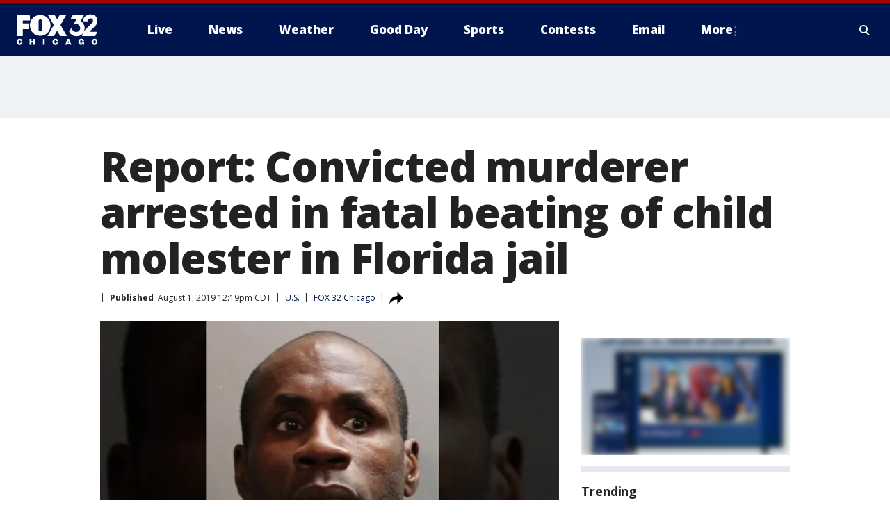

--- FILE ---
content_type: text/html; charset=utf-8
request_url: https://www.fox32chicago.com/news/report-convicted-murderer-arrested-in-fatal-beating-of-child-molester-in-florida-jail
body_size: 27083
content:
<!doctype html>
<html data-n-head-ssr lang="en" data-n-head="lang">
  <head>
    <!-- Google Tag Manager -->
    <script>
    function loadGTMIfNotLocalOrPreview() {
      const host = window.location.host.toLowerCase();
      const excludedHosts = ["local", "preview", "stage-preview"];
      if (!excludedHosts.some(excludedHost => host.startsWith(excludedHost))) {
        (function(w,d,s,l,i){w[l]=w[l]||[];w[l].push({'gtm.start':
        new Date().getTime(),event:'gtm.js'});var f=d.getElementsByTagName(s)[0],
        j=d.createElement(s),dl=l!='dataLayer'?'&l='+l:'';j.async=true;j.src=
        'https://www.googletagmanager.com/gtm.js?id='+i+dl;f.parentNode.insertBefore(j,f);
        })(window,document,'script','dataLayer','GTM-TMF4BDJ');
      }
    }
    loadGTMIfNotLocalOrPreview();
    </script>
    <!-- End Google Tag Manager -->
    <title data-n-head="true">Report: Convicted murderer arrested in fatal beating of child molester in Florida jail | FOX 32 Chicago</title><meta data-n-head="true" http-equiv="X-UA-Compatible" content="IE=edge,chrome=1"><meta data-n-head="true" name="viewport" content="width=device-width, minimum-scale=1.0, initial-scale=1.0"><meta data-n-head="true" charset="UTF-8"><meta data-n-head="true" name="format-detection" content="telephone=no"><meta data-n-head="true" name="msapplication-square70x70logo" content="//static.foxtv.com/static/orion/img/wfld/favicons/mstile-70x70.png"><meta data-n-head="true" name="msapplication-square150x150logo" content="//static.foxtv.com/static/orion/img/wfld/favicons/mstile-150x150.png"><meta data-n-head="true" name="msapplication-wide310x150logo" content="//static.foxtv.com/static/orion/img/wfld/favicons/mstile-310x150.png"><meta data-n-head="true" name="msapplication-square310x310logo" content="//static.foxtv.com/static/orion/img/wfld/favicons/mstile-310x310.png"><meta data-n-head="true" data-hid="description" name="description" content="A 43-year-old man who is already serving a life sentence for murder has been arrested in the death of a cellmate at a Florida jail."><meta data-n-head="true" data-hid="fb:app_id" property="fb:app_id" content="1654618091489537"><meta data-n-head="true" data-hid="prism.stationId" name="prism.stationId" content="WFLD_FOX32"><meta data-n-head="true" data-hid="prism.stationCallSign" name="prism.stationCallSign" content="wfld"><meta data-n-head="true" data-hid="prism.channel" name="prism.channel" content="fts"><meta data-n-head="true" data-hid="prism.section" name="prism.section" content="news"><meta data-n-head="true" data-hid="prism.subsection1" name="prism.subsection1" content=""><meta data-n-head="true" data-hid="prism.subsection2" name="prism.subsection2" content=""><meta data-n-head="true" data-hid="prism.subsection3" name="prism.subsection3" content=""><meta data-n-head="true" data-hid="prism.subsection4" name="prism.subsection4" content=""><meta data-n-head="true" data-hid="prism.aggregationType" name="prism.aggregationType" content="subsection"><meta data-n-head="true" data-hid="prism.genre" name="prism.genre" content=""><meta data-n-head="true" data-hid="pagetype" name="pagetype" content="article" scheme="dcterms.DCMIType"><meta data-n-head="true" data-hid="strikepagetype" name="strikepagetype" content="article" scheme="dcterms.DCMIType"><meta data-n-head="true" data-hid="content-creator" name="content-creator" content="tiger"><meta data-n-head="true" data-hid="dc.creator" name="dc.creator" scheme="dcterms.creator" content=""><meta data-n-head="true" data-hid="dc.title" name="dc.title" content="Report: Convicted murderer arrested in fatal beating of child molester in Florida jail" lang="en"><meta data-n-head="true" data-hid="dc.subject" name="dc.subject" content=""><meta data-n-head="true" data-hid="dcterms.abstract" name="dcterms.abstract" content="A 43-year-old man who is already serving a life sentence for murder has been arrested in the death of a cellmate at a Florida jail."><meta data-n-head="true" data-hid="dc.type" name="dc.type" scheme="dcterms.DCMIType" content="Text.Article"><meta data-n-head="true" data-hid="dc.description" name="dc.description" content="A 43-year-old man who is already serving a life sentence for murder has been arrested in the death of a cellmate at a Florida jail."><meta data-n-head="true" data-hid="dc.language" name="dc.language" scheme="dcterms.RFC4646" content="en-US"><meta data-n-head="true" data-hid="dc.publisher" name="dc.publisher" content="FOX 32 Chicago"><meta data-n-head="true" data-hid="dc.format" name="dc.format" scheme="dcterms.URI" content="text/html"><meta data-n-head="true" data-hid="dc.identifier" name="dc.identifier" scheme="dcterms.URI" content="urn:uri:base64:e6382b58-956d-5133-b5a1-9322fe866443"><meta data-n-head="true" data-hid="dc.source" name="dc.source" content="FOX 32 Chicago"><meta data-n-head="true" data-hid="dc.date" name="dc.date" content="2019-08-01"><meta data-n-head="true" data-hid="dcterms.created" name="dcterms.created" scheme="dcterms.ISO8601" content="2019-08-01T12:19:59-05:00"><meta data-n-head="true" data-hid="dcterms.modified" name="dcterms.modified" scheme="dcterms.ISO8601" content="2019-08-01T12:19:59-05:00"><meta data-n-head="true" data-hid="og:title" property="og:title" content="Report: Convicted murderer arrested in fatal beating of child molester in Florida jail"><meta data-n-head="true" data-hid="og:description" property="og:description" content="A 43-year-old man who is already serving a life sentence for murder has been arrested in the death of a cellmate at a Florida jail."><meta data-n-head="true" data-hid="og:type" property="og:type" content="article"><meta data-n-head="true" data-hid="og:image" property="og:image" content="https://images.foxtv.com/static.fox32chicago.com/www.fox32chicago.com/content/uploads/2019/09/1200/630/paul20dixon20for20web_1564667634451.png_7565520_ver1.0_640_360.jpg?ve=1&amp;tl=1"><meta data-n-head="true" data-hid="og:image:width" property="og:image:width" content="1280"><meta data-n-head="true" data-hid="og:image:height" property="og:image:height" content="720"><meta data-n-head="true" data-hid="og:url" property="og:url" content="https://www.fox32chicago.com/news/report-convicted-murderer-arrested-in-fatal-beating-of-child-molester-in-florida-jail"><meta data-n-head="true" data-hid="og:site_name" property="og:site_name" content="FOX 32 Chicago"><meta data-n-head="true" data-hid="og:locale" property="og:locale" content="en_US"><meta data-n-head="true" data-hid="robots" name="robots" content="index, follow, max-image-preview:large, max-video-preview:-1"><meta data-n-head="true" data-hid="fox.app_version" name="fox.app_version" content="v77"><meta data-n-head="true" data-hid="fox.fix_version" name="fox.fix_version" content="10.2.0"><meta data-n-head="true" data-hid="fox.app_build" name="fox.app_build" content="no build version"><meta data-n-head="true" name="twitter:card" content="summary_large_image"><meta data-n-head="true" name="twitter:site" content="@fox32news"><meta data-n-head="true" name="twitter:site:id" content="@fox32news"><meta data-n-head="true" name="twitter:title" content="Report: Convicted murderer arrested in fatal beating of child molester in Florida jail"><meta data-n-head="true" name="twitter:description" content="A 43-year-old man who is already serving a life sentence for murder has been arrested in the death of a cellmate at a Florida jail."><meta data-n-head="true" name="twitter:image" content="https://images.foxtv.com/static.fox32chicago.com/www.fox32chicago.com/content/uploads/2019/09/1280/720/paul20dixon20for20web_1564667634451.png_7565520_ver1.0_640_360.jpg?ve=1&amp;tl=1"><meta data-n-head="true" name="twitter:url" content="https://www.fox32chicago.com/news/report-convicted-murderer-arrested-in-fatal-beating-of-child-molester-in-florida-jail"><meta data-n-head="true" name="twitter:creator" content="@fox32news"><meta data-n-head="true" name="twitter:creator:id" content="@fox32news"><meta data-n-head="true" name="fox.name" content="Post Landing"><meta data-n-head="true" name="fox.category" content="news"><meta data-n-head="true" name="fox.page_content_category" content="news"><meta data-n-head="true" name="fox.page_name" content="wfld:web:post:article:Report: Convicted murderer arrested in fatal beating of child molester in Florida jail | FOX 32 Chicago"><meta data-n-head="true" name="fox.page_content_level_1" content="wfld:web:post"><meta data-n-head="true" name="fox.page_content_level_2" content="wfld:web:post:article"><meta data-n-head="true" name="fox.page_content_level_3" content="wfld:web:post:article:Report: Convicted murderer arrested in fatal beating of child molester in Florida jail | FOX 32 Chicago"><meta data-n-head="true" name="fox.page_content_level_4" content="wfld:web:post:article:Report: Convicted murderer arrested in fatal beating of child molester in Florida jail | FOX 32 Chicago"><meta data-n-head="true" name="fox.page_type" content="post-article"><meta data-n-head="true" name="fox.page_content_distributor" content="owned"><meta data-n-head="true" name="fox.page_content_type_of_story" content="Migrated"><meta data-n-head="true" name="fox.author" content=""><meta data-n-head="true" name="fox.page_content_author" content=""><meta data-n-head="true" name="fox.page_content_author_secondary" content=""><meta data-n-head="true" name="fox.page_content_version" content="1.0.0"><meta data-n-head="true" name="fox.publisher" content="FOX 32 Chicago"><meta data-n-head="true" name="fox.page_content_id" content="e6382b58-956d-5133-b5a1-9322fe866443"><meta data-n-head="true" name="fox.page_content_station_originator" content="wfld"><meta data-n-head="true" name="fox.url" content="https://www.fox32chicago.com/news/report-convicted-murderer-arrested-in-fatal-beating-of-child-molester-in-florida-jail"><meta data-n-head="true" name="fox.page_canonical_url" content="https://www.fox32chicago.com/news/report-convicted-murderer-arrested-in-fatal-beating-of-child-molester-in-florida-jail"><meta data-n-head="true" name="smartbanner:enabled-platforms" content="none"><meta data-n-head="true" property="fb:app_id" content="1654618091489537"><meta data-n-head="true" property="article:opinion" content="false"><meta data-n-head="true" name="keywords" content="Us,News"><meta data-n-head="true" name="classification" content="/FTS/Us,/FTS/News"><meta data-n-head="true" name="classification-isa" content="us,news"><meta data-n-head="true" name="fox.page_content_tags" content="/FTS/Us,/FTS/News"><link data-n-head="true" rel="preconnect" href="https://prod.player.fox.digitalvideoplatform.com" crossorigin="anonymous"><link data-n-head="true" rel="dns-prefetch" href="https://prod.player.fox.digitalvideoplatform.com"><link data-n-head="true" rel="stylesheet" href="https://statics.foxsports.com/static/orion/style/css/scorestrip-external.css"><link data-n-head="true" rel="icon" type="image/x-icon" href="/favicons/wfld/favicon.ico"><link data-n-head="true" rel="stylesheet" href="https://fonts.googleapis.com/css?family=Open+Sans:300,400,400i,600,600i,700,700i,800,800i&amp;display=swap"><link data-n-head="true" rel="stylesheet" href="https://fonts.googleapis.com/css2?family=Rubik:wght@700&amp;display=swap"><link data-n-head="true" rel="schema.dcterms" href="//purl.org/dc/terms/"><link data-n-head="true" rel="schema.prism" href="//prismstandard.org/namespaces/basic/2.1/"><link data-n-head="true" rel="schema.iptc" href="//iptc.org/std/nar/2006-10-01/"><link data-n-head="true" rel="shortcut icon" href="//static.foxtv.com/static/orion/img/wfld/favicons/favicon.ico" type="image/x-icon"><link data-n-head="true" rel="apple-touch-icon" sizes="57x57" href="//static.foxtv.com/static/orion/img/wfld/favicons/apple-touch-icon-57x57.png"><link data-n-head="true" rel="apple-touch-icon" sizes="60x60" href="//static.foxtv.com/static/orion/img/wfld/favicons/apple-touch-icon-60x60.png"><link data-n-head="true" rel="apple-touch-icon" sizes="72x72" href="//static.foxtv.com/static/orion/img/wfld/favicons/apple-touch-icon-72x72.png"><link data-n-head="true" rel="apple-touch-icon" sizes="76x76" href="//static.foxtv.com/static/orion/img/wfld/favicons/apple-touch-icon-76x76.png"><link data-n-head="true" rel="apple-touch-icon" sizes="114x114" href="//static.foxtv.com/static/orion/img/wfld/favicons/apple-touch-icon-114x114.png"><link data-n-head="true" rel="apple-touch-icon" sizes="120x120" href="//static.foxtv.com/static/orion/img/wfld/favicons/apple-touch-icon-120x120.png"><link data-n-head="true" rel="apple-touch-icon" sizes="144x144" href="//static.foxtv.com/static/orion/img/wfld/favicons/apple-touch-icon-144x144.png"><link data-n-head="true" rel="apple-touch-icon" sizes="152x152" href="//static.foxtv.com/static/orion/img/wfld/favicons/apple-touch-icon-152x152.png"><link data-n-head="true" rel="apple-touch-icon" sizes="180x180" href="//static.foxtv.com/static/orion/img/wfld/favicons/apple-touch-icon-180x180.png"><link data-n-head="true" rel="icon" type="image/png" href="//static.foxtv.com/static/orion/img/wfld/favicons/favicon-16x16.png" sizes="16x16"><link data-n-head="true" rel="icon" type="image/png" href="//static.foxtv.com/static/orion/img/wfld/favicons/favicon-32x32.png" sizes="32x32"><link data-n-head="true" rel="icon" type="image/png" href="//static.foxtv.com/static/orion/img/wfld/favicons/favicon-96x96.png" sizes="96x96"><link data-n-head="true" rel="icon" type="image/png" href="//static.foxtv.com/static/orion/img/wfld/favicons/android-chrome-192x192.png" sizes="192x192"><link data-n-head="true" href="https://fonts.gstatic.com" rel="preconnect" crossorigin="true"><link data-n-head="true" href="https://fonts.googleapis.com" rel="preconnect" crossorigin="true"><link data-n-head="true" rel="stylesheet" href="https://fonts.googleapis.com/css?family=Source+Sans+Pro:200,300,400,600,400italic,700,700italic,300,300italic,600italic/"><link data-n-head="true" rel="preconnect" href="https://cdn.segment.com/"><link data-n-head="true" rel="preconnect" href="https://widgets.media.weather.com/"><link data-n-head="true" rel="preconnect" href="https://elections.ap.org/"><link data-n-head="true" rel="preconnect" href="https://www.google-analytics.com/"><link data-n-head="true" rel="preconnect" href="http://static.chartbeat.com/"><link data-n-head="true" rel="preconnect" href="https://sb.scorecardresearch.com/"><link data-n-head="true" rel="preconnect" href="http://www.googletagmanager.com/"><link data-n-head="true" rel="preconnect" href="https://cdn.optimizely.com/"><link data-n-head="true" rel="preconnect" href="https://cdn.segment.com/"><link data-n-head="true" rel="preconnect" href="https://connect.facebook.net/"><link data-n-head="true" rel="preconnect" href="https://prod.player.fox.digitalvideoplatform.com/"><link data-n-head="true" rel="preload" as="script" href="https://prod.player.fox.digitalvideoplatform.com/wpf/v3/3.2.59/wpf_player.js"><link data-n-head="true" rel="prefetch" as="script" href="https://prod.player.fox.digitalvideoplatform.com/wpf/v3/3.2.59/lib/wpf_bitmovin_yospace_player.js"><link data-n-head="true" rel="prefetch" as="script" href="https://prod.player.fox.digitalvideoplatform.com/wpf/v3/3.2.59/lib/wpf_conviva_reporter.js"><link data-n-head="true" rel="prefetch" as="script" href="https://prod.player.fox.digitalvideoplatform.com/wpf/v3/3.2.59/lib/wpf_mux_reporter.js"><link data-n-head="true" rel="prefetch" as="script" href="https://prod.player.fox.digitalvideoplatform.com/wpf/v3/3.2.59/lib/wpf_adobeheartbeat_reporter.js"><link data-n-head="true" rel="prefetch" as="script" href="https://prod.player.fox.digitalvideoplatform.com/wpf/v3/3.2.59/lib/wpf_comscore_reporter.js"><link data-n-head="true" rel="prefetch" as="script" href="https://prod.player.fox.digitalvideoplatform.com/wpf/v3/3.2.59/lib/wpf_controls.js"><link data-n-head="true" rel="canonical" href="https://www.fox32chicago.com/news/report-convicted-murderer-arrested-in-fatal-beating-of-child-molester-in-florida-jail"><link data-n-head="true" rel="alternate" type="application/rss+xml" title="News" href="https://www.fox32chicago.com/rss.xml?category=news"><link data-n-head="true" rel="alternate" type="application/rss+xml" title="U.S." href="https://www.fox32chicago.com/rss.xml?tag=us"><link data-n-head="true" rel="shorturl" href=""><link data-n-head="true" rel="image_src" href="https://images.foxtv.com/static.fox32chicago.com/www.fox32chicago.com/content/uploads/2019/09/1280/720/paul20dixon20for20web_1564667634451.png_7565520_ver1.0_640_360.jpg?ve=1&amp;tl=1"><link data-n-head="true" rel="amphtml" href="https://www.fox32chicago.com/news/report-convicted-murderer-arrested-in-fatal-beating-of-child-molester-in-florida-jail.amp"><link data-n-head="true" rel="alternate" title="FOX 32 Chicago - News" type="application/rss+xml" href="https://www.fox32chicago.com/rss/category/news"><link data-n-head="true" rel="alternate" title="FOX 32 Chicago - Local News" type="application/rss+xml" href="https://www.fox32chicago.com/rss/category/local-news"><link data-n-head="true" rel="alternate" title="FOX 32 Chicago - National News" type="application/rss+xml" href="https://www.fox32chicago.com/rss/category/national-news"><link data-n-head="true" rel="alternate" title="FOX 32 Chicago - Tag World" type="application/rss+xml" href="https://www.fox32chicago.com/rss/tags/world"><link data-n-head="true" rel="alternate" title="FOX 32 Chicago - Tag Crime Publicsafety" type="application/rss+xml" href="https://www.fox32chicago.com/rss/tags/crime-publicsafety"><link data-n-head="true" rel="alternate" title="FOX 32 Chicago - Shows Good Day" type="application/rss+xml" href="https://www.fox32chicago.com/rss/category/shows,good-day"><link data-n-head="true" rel="alternate" title="FOX 32 Chicago - Tag Series Special Reports" type="application/rss+xml" href="https://www.fox32chicago.com/rss/tags/series,special-reports"><link data-n-head="true" rel="alternate" title="FOX 32 Chicago - Instapoll" type="application/rss+xml" href="https://www.fox32chicago.com/rss/category/instapoll"><link data-n-head="true" rel="alternate" title="FOX 32 Chicago - Weather" type="application/rss+xml" href="https://www.fox32chicago.com/rss/category/weather"><link data-n-head="true" rel="alternate" title="FOX 32 Chicago - Weather Cameras" type="application/rss+xml" href="https://www.fox32chicago.com/rss/category/weather-cameras"><link data-n-head="true" rel="alternate" title="FOX 32 Chicago - Weather Alerts" type="application/rss+xml" href="https://www.fox32chicago.com/rss/category/weather-alerts"><link data-n-head="true" rel="alternate" title="FOX 32 Chicago - School Closings" type="application/rss+xml" href="https://www.fox32chicago.com/rss/category/school-closings"><link data-n-head="true" rel="alternate" title="FOX 32 Chicago - Person All" type="application/rss+xml" href="https://www.fox32chicago.com/rss/category/person/all"><link data-n-head="true" rel="alternate" title="FOX 32 Chicago - Apps" type="application/rss+xml" href="https://www.fox32chicago.com/rss/category/apps"><link data-n-head="true" rel="alternate" title="FOX 32 Chicago - Tag Weather Hurricanes" type="application/rss+xml" href="https://www.fox32chicago.com/rss/tags/weather,hurricanes"><link data-n-head="true" rel="alternate" title="FOX 32 Chicago - Traffic" type="application/rss+xml" href="https://www.fox32chicago.com/rss/category/traffic"><link data-n-head="true" rel="alternate" title="FOX 32 Chicago - Tag Transportation" type="application/rss+xml" href="https://www.fox32chicago.com/rss/tags/transportation"><link data-n-head="true" rel="alternate" title="FOX 32 Chicago - Tag Lifestyle Travel" type="application/rss+xml" href="https://www.fox32chicago.com/rss/tags/lifestyle,travel"><link data-n-head="true" rel="alternate" title="FOX 32 Chicago - Tag Organization Cta" type="application/rss+xml" href="https://www.fox32chicago.com/rss/tags/organization,cta"><link data-n-head="true" rel="alternate" title="FOX 32 Chicago - Tag Organization Metra" type="application/rss+xml" href="https://www.fox32chicago.com/rss/tags/organization,metra"><link data-n-head="true" rel="alternate" title="FOX 32 Chicago - Tag Transportation Ohare Transportation" type="application/rss+xml" href="https://www.fox32chicago.com/rss/tags/transportation,ohare-transportation"><link data-n-head="true" rel="alternate" title="FOX 32 Chicago - Tag Transportation Midway" type="application/rss+xml" href="https://www.fox32chicago.com/rss/tags/transportation,midway"><link data-n-head="true" rel="alternate" title="FOX 32 Chicago - Tag Transportation Union Station" type="application/rss+xml" href="https://www.fox32chicago.com/rss/tags/transportation,union-station"><link data-n-head="true" rel="alternate" title="FOX 32 Chicago - Tag Politics" type="application/rss+xml" href="https://www.fox32chicago.com/rss/tags/politics"><link data-n-head="true" rel="alternate" title="FOX 32 Chicago - Election" type="application/rss+xml" href="https://www.fox32chicago.com/rss/category/election"><link data-n-head="true" rel="alternate" title="FOX 32 Chicago - Tag Series Chicago Report" type="application/rss+xml" href="https://www.fox32chicago.com/rss/tags/series,chicago-report"><link data-n-head="true" rel="alternate" title="FOX 32 Chicago - Tag People Donald J Trump" type="application/rss+xml" href="https://www.fox32chicago.com/rss/tags/people,donald-j-trump"><link data-n-head="true" rel="alternate" title="FOX 32 Chicago - Tag People Jb Pritzker" type="application/rss+xml" href="https://www.fox32chicago.com/rss/tags/people,jb-pritzker"><link data-n-head="true" rel="alternate" title="FOX 32 Chicago - Tag People Brandon Johnson" type="application/rss+xml" href="https://www.fox32chicago.com/rss/tags/people,brandon-johnson"><link data-n-head="true" rel="alternate" title="FOX 32 Chicago - Tag Organization Chicago City Council" type="application/rss+xml" href="https://www.fox32chicago.com/rss/tags/organization,chicago-city-council"><link data-n-head="true" rel="alternate" title="FOX 32 Chicago - Sports" type="application/rss+xml" href="https://www.fox32chicago.com/rss/category/sports"><link data-n-head="true" rel="alternate" title="FOX 32 Chicago - Tag Nfl Bears" type="application/rss+xml" href="https://www.fox32chicago.com/rss/tags/nfl,bears"><link data-n-head="true" rel="alternate" title="FOX 32 Chicago - Tag Nhl Blackhawks" type="application/rss+xml" href="https://www.fox32chicago.com/rss/tags/nhl,blackhawks"><link data-n-head="true" rel="alternate" title="FOX 32 Chicago - Tag Nba Bulls" type="application/rss+xml" href="https://www.fox32chicago.com/rss/tags/nba,bulls"><link data-n-head="true" rel="alternate" title="FOX 32 Chicago - Tag Mlb Cubs" type="application/rss+xml" href="https://www.fox32chicago.com/rss/tags/mlb,cubs"><link data-n-head="true" rel="alternate" title="FOX 32 Chicago - Tag Mlb White Sox" type="application/rss+xml" href="https://www.fox32chicago.com/rss/tags/mlb,white-sox"><link data-n-head="true" rel="alternate" title="FOX 32 Chicago - Tag Mls Fire" type="application/rss+xml" href="https://www.fox32chicago.com/rss/tags/mls,fire"><link data-n-head="true" rel="alternate" title="FOX 32 Chicago - Tag Wnba Sky" type="application/rss+xml" href="https://www.fox32chicago.com/rss/tags/wnba,sky"><link data-n-head="true" rel="alternate" title="FOX 32 Chicago - Tag Ncaa" type="application/rss+xml" href="https://www.fox32chicago.com/rss/tags/ncaa"><link data-n-head="true" rel="alternate" title="FOX 32 Chicago - Tag Entertainment" type="application/rss+xml" href="https://www.fox32chicago.com/rss/tags/entertainment"><link data-n-head="true" rel="alternate" title="FOX 32 Chicago - Tag Series Jakes Takes" type="application/rss+xml" href="https://www.fox32chicago.com/rss/tags/series,jakes-takes"><link data-n-head="true" rel="alternate" title="FOX 32 Chicago - Whats On Fox" type="application/rss+xml" href="https://www.fox32chicago.com/rss/category/whats-on-fox"><link data-n-head="true" rel="alternate" title="FOX 32 Chicago - Fox Chicago Plus" type="application/rss+xml" href="https://www.fox32chicago.com/rss/category/fox-chicago-plus"><link data-n-head="true" rel="alternate" title="FOX 32 Chicago - Tag Lifestyle Food Drink" type="application/rss+xml" href="https://www.fox32chicago.com/rss/tags/lifestyle,food-drink"><link data-n-head="true" rel="alternate" title="FOX 32 Chicago - Money" type="application/rss+xml" href="https://www.fox32chicago.com/rss/category/money"><link data-n-head="true" rel="alternate" title="FOX 32 Chicago - Tag Business" type="application/rss+xml" href="https://www.fox32chicago.com/rss/tags/business"><link data-n-head="true" rel="alternate" title="FOX 32 Chicago - Tag Consumer" type="application/rss+xml" href="https://www.fox32chicago.com/rss/tags/consumer"><link data-n-head="true" rel="alternate" title="FOX 32 Chicago - Tag Consumer Deals" type="application/rss+xml" href="https://www.fox32chicago.com/rss/tags/consumer,deals"><link data-n-head="true" rel="alternate" title="FOX 32 Chicago - Tag Consumer Jobs" type="application/rss+xml" href="https://www.fox32chicago.com/rss/tags/consumer,jobs"><link data-n-head="true" rel="alternate" title="FOX 32 Chicago - Tag Business Personal Finance" type="application/rss+xml" href="https://www.fox32chicago.com/rss/tags/business,personal-finance"><link data-n-head="true" rel="alternate" title="FOX 32 Chicago - Tag Consumer Real Estate" type="application/rss+xml" href="https://www.fox32chicago.com/rss/tags/consumer,real-estate"><link data-n-head="true" rel="alternate" title="FOX 32 Chicago - Tag Business Small Business" type="application/rss+xml" href="https://www.fox32chicago.com/rss/tags/business,small-business"><link data-n-head="true" rel="alternate" title="FOX 32 Chicago - Tag Business Stock Market" type="application/rss+xml" href="https://www.fox32chicago.com/rss/tags/business,stock-market"><link data-n-head="true" rel="alternate" title="FOX 32 Chicago - Tag Health" type="application/rss+xml" href="https://www.fox32chicago.com/rss/tags/health"><link data-n-head="true" rel="alternate" title="FOX 32 Chicago - Tag Health Cancer" type="application/rss+xml" href="https://www.fox32chicago.com/rss/tags/health,cancer"><link data-n-head="true" rel="alternate" title="FOX 32 Chicago - Tag Coronavirus" type="application/rss+xml" href="https://www.fox32chicago.com/rss/tags/coronavirus"><link data-n-head="true" rel="alternate" title="FOX 32 Chicago - Tag Cannabis" type="application/rss+xml" href="https://www.fox32chicago.com/rss/tags/cannabis"><link data-n-head="true" rel="alternate" title="FOX 32 Chicago - Tag Lifestyle Fitness Wellbeing" type="application/rss+xml" href="https://www.fox32chicago.com/rss/tags/lifestyle,fitness-wellbeing"><link data-n-head="true" rel="alternate" title="FOX 32 Chicago - Tag Health Care" type="application/rss+xml" href="https://www.fox32chicago.com/rss/tags/health-care"><link data-n-head="true" rel="alternate" title="FOX 32 Chicago - Tag Consumer Recalls" type="application/rss+xml" href="https://www.fox32chicago.com/rss/tags/consumer,recalls"><link data-n-head="true" rel="alternate" title="FOX 32 Chicago - " type="application/rss+xml" href="https://www.fox32chicago.com/rss/category/"><link data-n-head="true" rel="alternate" title="FOX 32 Chicago - Tag Education" type="application/rss+xml" href="https://www.fox32chicago.com/rss/tags/education"><link data-n-head="true" rel="alternate" title="FOX 32 Chicago - Tag Lifestyle" type="application/rss+xml" href="https://www.fox32chicago.com/rss/tags/lifestyle"><link data-n-head="true" rel="alternate" title="FOX 32 Chicago - Tag Science" type="application/rss+xml" href="https://www.fox32chicago.com/rss/tags/science"><link data-n-head="true" rel="alternate" title="FOX 32 Chicago - Tag Technology" type="application/rss+xml" href="https://www.fox32chicago.com/rss/tags/technology"><link data-n-head="true" rel="alternate" title="FOX 32 Chicago - Tag Unusual" type="application/rss+xml" href="https://www.fox32chicago.com/rss/tags/unusual"><link data-n-head="true" rel="alternate" title="FOX 32 Chicago - Tag Pets Animals" type="application/rss+xml" href="https://www.fox32chicago.com/rss/tags/pets-animals"><link data-n-head="true" rel="alternate" title="FOX 32 Chicago - Tag Military" type="application/rss+xml" href="https://www.fox32chicago.com/rss/tags/military"><link data-n-head="true" rel="alternate" title="FOX 32 Chicago - Tag Crime Publicsafety Missing Persons" type="application/rss+xml" href="https://www.fox32chicago.com/rss/tags/crime-publicsafety,missing-persons"><link data-n-head="true" rel="alternate" title="FOX 32 Chicago - Tag Series" type="application/rss+xml" href="https://www.fox32chicago.com/rss/tags/series"><link data-n-head="true" rel="alternate" title="FOX 32 Chicago - Tag First And North" type="application/rss+xml" href="https://www.fox32chicago.com/rss/tags/first-and-north"><link data-n-head="true" rel="alternate" title="FOX 32 Chicago - Tag Series Week In Review" type="application/rss+xml" href="https://www.fox32chicago.com/rss/tags/series,week-in-review"><link data-n-head="true" rel="alternate" title="FOX 32 Chicago - Tag Wearing The Badge" type="application/rss+xml" href="https://www.fox32chicago.com/rss/tags/wearing-the-badge"><link data-n-head="true" rel="alternate" title="FOX 32 Chicago - Tag Us Il" type="application/rss+xml" href="https://www.fox32chicago.com/rss/tags/us,il"><link data-n-head="true" rel="alternate" title="FOX 32 Chicago - About Us" type="application/rss+xml" href="https://www.fox32chicago.com/rss/category/about-us"><link data-n-head="true" rel="alternate" title="FOX 32 Chicago - Contact Us" type="application/rss+xml" href="https://www.fox32chicago.com/rss/category/contact-us"><link data-n-head="true" rel="alternate" title="FOX 32 Chicago - Contests" type="application/rss+xml" href="https://www.fox32chicago.com/rss/category/contests"><link data-n-head="true" rel="alternate" title="FOX 32 Chicago - Team" type="application/rss+xml" href="https://www.fox32chicago.com/rss/category/team"><link data-n-head="true" rel="alternate" title="FOX 32 Chicago - Jobs Fox 32" type="application/rss+xml" href="https://www.fox32chicago.com/rss/category/jobs-fox-32"><link data-n-head="true" rel="alternate" title="FOX 32 Chicago - Fox 32 Internships" type="application/rss+xml" href="https://www.fox32chicago.com/rss/category/fox-32-internships"><link data-n-head="true" rel="alternate" title="FOX 32 Chicago - Live" type="application/rss+xml" href="https://www.fox32chicago.com/rss/category/live"><link data-n-head="true" rel="alternate" title="FOX 32 Chicago - Newsletter Signup" type="application/rss+xml" href="https://www.fox32chicago.com/rss/category/newsletter-signup"><link data-n-head="true" rel="alternate" title="FOX 32 Chicago - Discover the latest breaking news." type="application/rss+xml" href="https://www.fox32chicago.com/latest.xml"><link data-n-head="true" rel="stylesheet" href="//static.foxtv.com/static/orion/css/default/article.rs.css"><link data-n-head="true" rel="stylesheet" href="/css/print.css" media="print"><script data-n-head="true" type="text/javascript" data-hid="pal-script" src="//imasdk.googleapis.com/pal/sdkloader/pal.js"></script><script data-n-head="true" type="text/javascript" src="https://statics.foxsports.com/static/orion/scorestrip.js" async="false" defer="true"></script><script data-n-head="true" type="text/javascript">
        (function (h,o,u,n,d) {
          h=h[d]=h[d]||{q:[],onReady:function(c){h.q.push(c)}}
          d=o.createElement(u);d.async=1;d.src=n
          n=o.getElementsByTagName(u)[0];n.parentNode.insertBefore(d,n)
        })(window,document,'script','https://www.datadoghq-browser-agent.com/datadog-rum-v4.js','DD_RUM')
        DD_RUM.onReady(function() {
          DD_RUM.init({
            clientToken: 'pub6d08621e10189e2259b02648fb0f12e4',
            applicationId: 'f7e50afb-e642-42a0-9619-b32a46fc1075',
            site: 'datadoghq.com',
            service: 'www.fox32chicago.com',
            env: 'prod',
            // Specify a version number to identify the deployed version of your application in Datadog
            version: '1.0.0',
            sampleRate: 20,
            sessionReplaySampleRate: 0,
            trackInteractions: true,
            trackResources: true,
            trackLongTasks: true,
            defaultPrivacyLevel: 'mask-user-input',
          });
          // DD_RUM.startSessionReplayRecording();
        })</script><script data-n-head="true" type="text/javascript" src="https://foxkit.fox.com/sdk/profile/v2.15.0/profile.js" async="false" defer="true"></script><script data-n-head="true" src="https://js.appboycdn.com/web-sdk/5.6/braze.min.js" async="true" defer="true"></script><script data-n-head="true" src="https://c.amazon-adsystem.com/aax2/apstag.js" async="true" defer="true"></script><script data-n-head="true" src="https://www.googletagmanager.com/gtag/js?id=UA-35225941-1" async="true"></script><script data-n-head="true" type="text/javascript">// 86acbd31cd7c09cf30acb66d2fbedc91daa48b86:1701196089.2494612
!function(n,r,e,t,c){var i,o="Promise"in n,u={then:function(){return u},catch:function(n){
return n(new Error("Airship SDK Error: Unsupported browser")),u}},s=o?new Promise((function(n,r){i=function(e,t){e?r(e):n(t)}})):u
;s._async_setup=function(n){if(o)try{i(null,n(c))}catch(n){i(n)}},n[t]=s;var a=r.createElement("script");a.src=e,a.async=!0,a.id="_uasdk",
a.rel=t,r.head.appendChild(a)}(window,document,'https://aswpsdkus.com/notify/v1/ua-sdk.min.js',
  'UA', {
    vapidPublicKey: 'BKGzeEUfw4z9zJzSl0IWYKJAfW840qccTdfWcCoxZu3GIqNlugOLeGNmFMEAisnWAcx0Hqa9r_IRn5Xa5wnuQMo=',
    websitePushId: 'web.wfld.prod',
    appKey: 'EucoicqUSJaPUtIYs-V-Fw',
    token: 'MTpFdWNvaWNxVVNKYVBVdElZcy1WLUZ3OnBRS0Z6cl9sMnF4ZWZETkJySW0yTnJzVkNkRkJNWEd0LXZ0d0xtd0MtRlk'
  });
</script><script data-n-head="true" type="text/javascript">UA.then(sdk => {
        sdk.plugins.load('html-prompt', 'https://aswpsdkus.com/notify/v1/ua-html-prompt.min.js', {
          appearDelay: 5000,
          disappearDelay: 2000000000000000000000000,
          askAgainDelay: 0,
          stylesheet: './css/airship.css',
          auto: false,
          type: 'alert',
          position: 'top',
          i18n: {
            en: {
              title: 'Stay Informed',
              message: 'Receive alerts to the biggest stories worth your time',
              accept: 'Allow',
              deny: 'No Thanks'
            }
          },
          logo: '/favicons/wfld/favicon.ico'
        }).then(plugin => {
          const auditSession = () => {
            const airshipPageViews = parseInt(window.sessionStorage.getItem('currentAirShipPageViews'), 10)
            if (airshipPageViews > 1) {
              plugin.prompt();
              console.info('Airship: prompt called')
              clearInterval(auditInterval);
              window.sessionStorage.setItem('currentAirShipPageViews', 0)
            }
          }
          const auditInterval = setInterval(auditSession, 2000);
        })
      })</script><script data-n-head="true" src="/taboola/taboola.js" type="text/javascript" async="true" defer="true"></script><script data-n-head="true" src="https://scripts.webcontentassessor.com/scripts/598b7bee5c0c506540e8d8820142ab73e5b59b0e57dc877c9cf3f5e0230079e0"></script><script data-n-head="true" src="//static.foxtv.com/static/orion/scripts/core/ag.core.js"></script><script data-n-head="true" src="//static.foxtv.com/static/isa/core.js"></script><script data-n-head="true" src="//static.foxtv.com/static/orion/scripts/station/default/loader.js"></script><script data-n-head="true" src="https://widgets.media.weather.com/wxwidget.loader.js?cid=996314550" defer=""></script><script data-n-head="true" src="https://prod.player.fox.digitalvideoplatform.com/wpf/v3/3.2.59/wpf_player.js" defer="" data-hid="fox-player-main-script"></script><script data-n-head="true" src="//static.foxtv.com/static/leap/loader.js"></script><script data-n-head="true" >(function () {
        var _sf_async_config = window._sf_async_config = (window._sf_async_config || {})
        _sf_async_config.uid = 65824
        _sf_async_config.domain = 'fox32chicago.com'
        _sf_async_config.flickerControl = false
        _sf_async_config.useCanonical = true

        // Function to set ISA-dependent values with proper error handling
        function setISAValues() {
          if (window.FTS && window.FTS.ISA && window.FTS.ISA._meta) {
            try {
              _sf_async_config.sections = window.FTS.ISA._meta.section || ''
              _sf_async_config.authors = window.FTS.ISA._meta.fox['fox.page_content_author'] ||
                                       window.FTS.ISA._meta.fox['fox.page_content_author_secondary'] ||
                                       window.FTS.ISA._meta.raw.publisher || ''
            } catch (e) {
              console.warn('FTS.ISA values not available yet:', e)
              _sf_async_config.sections = ''
              _sf_async_config.authors = ''
            }
          } else {
            // Set default values if ISA is not available
            _sf_async_config.sections = ''
            _sf_async_config.authors = ''

            // Retry after a short delay if ISA is not loaded yet
            setTimeout(setISAValues, 100)
          }
        }

        // Set ISA values initially
        setISAValues()

        _sf_async_config.useCanonicalDomain = true
        function loadChartbeat() {
          var e = document.createElement('script');
            var n = document.getElementsByTagName('script')[0];
            e.type = 'text/javascript';
            e.async = true;
            e.src = '//static.chartbeat.com/js/chartbeat.js';
            n.parentNode.insertBefore(e, n);
        }
        loadChartbeat();
        })()</script><script data-n-head="true" src="//static.chartbeat.com/js/chartbeat_mab.js"></script><script data-n-head="true" src="//static.chartbeat.com/js/chartbeat.js"></script><script data-n-head="true" src="https://interactives.ap.org/election-results/assets/microsite/resizeClient.js" defer=""></script><script data-n-head="true" data-hid="strike-loader" src="https://strike.fox.com/static/fts/display/loader.js" type="text/javascript"></script><script data-n-head="true" >
          (function() {
              window.foxstrike = window.foxstrike || {};
              window.foxstrike.cmd = window.foxstrike.cmd || [];
          })()
        </script><script data-n-head="true" type="application/ld+json">{"@context":"http://schema.org","@type":"NewsArticle","mainEntityOfPage":"https://www.fox32chicago.com/news/report-convicted-murderer-arrested-in-fatal-beating-of-child-molester-in-florida-jail","headline":"Report: Convicted murderer arrested in fatal beating of child molester in Florida jail","articleBody":"A 43-year-old man who is already serving a life sentence for murder has been arrested in the death of a cellmate at a Florida jail.The Florida Times-Union reports Paul Dixon was re-booked on a new murder charge following the fatal beating on Tuesday.Authorities say Dixon had been brought to the Duval County Jail from another facility for court proceedings in a new sentencing hearing. He&#x2019;s serving 25 years for a 1993 murder that occurred when he was 17. New state laws require re-sentencing for juveniles given life terms.The beating happened in a cell where inmates are held while awaiting transport to prison or while they&#x2019;re back for hearings.Officials have not released the dead man&#x2019;s name. However, according to the <a href=\"https://www.jacksonville.com/news/20190731/convicted-murderer-arrested-in-tuesday-death-at-jacksonville-jail\">Florida Times-Union, </a>Duval County jail records now list 50-year-old inmate David Oseas Ramirez as deceased, which was updated on Tuesday. Ramirez was behind bars serving a life sentence for lewd and lascivious molestation of a child in 2012. He was reportedly back at the Duval County jail for a hearing, according to Florida Department of Corrections records.Dixon declined to speak to detectives and asked for a lawyer.","datePublished":"2019-08-01T12:19:59-05:00","dateModified":"2019-08-01T12:19:59-05:00","description":"A 43-year-old man who is already serving a life sentence for murder has been arrested in the death of a cellmate at a Florida jail.","author":{"@type":"Person","name":"FOX 32 Chicago"},"publisher":{"@type":"NewsMediaOrganization","name":"FOX 32 Chicago","alternateName":"WFLD, FOX 32","url":"https://www.fox32chicago.com/","sameAs":["https://www.facebook.com/Fox32Chicago/","https://twitter.com/fox32news","https://www.instagram.com/fox32chicago/","https://www.youtube.com/@FOX32Chicago/","https://en.wikipedia.org/wiki/WFLD","https://www.wikidata.org/wiki/Q7949353","https://www.wikidata.org/wiki/Q7949353"],"foundingDate":"1966-01-04","logo":{"@type":"ImageObject","url":"https://static.foxtv.com/static/orion/img/wfld/favicons/favicon-96x96.png","width":"96","height":"96"},"contactPoint":[{"@type":"ContactPoint","telephone":"+1-312-565-5532","contactType":"news desk"}],"address":{"@type":"PostalAddress","addressLocality":"Chicago","addressRegion":"Illinois","postalCode":"60601","streetAddress":"205 N Michigan Ave","addressCountry":{"@type":"Country","name":"US"}}},"image":{"@type":"ImageObject","url":"https://static.fox32chicago.com/www.fox32chicago.com/content/uploads/2019/09/paul20dixon20for20web_1564667634451.png_7565520_ver1.0_640_360.jpg","width":"1280","height":"720"},"url":"https://www.fox32chicago.com/news/report-convicted-murderer-arrested-in-fatal-beating-of-child-molester-in-florida-jail","isAccessibleForFree":true,"keywords":"us,news"}</script><link rel="preload" href="/_wzln/cc35b882cfde02ffda2a.js" as="script"><link rel="preload" href="/_wzln/376f0263662b8ef9a7f8.js" as="script"><link rel="preload" href="/_wzln/6b27e2b92eb7e58c1613.js" as="script"><link rel="preload" href="/_wzln/15400d02f71a92971ee5.js" as="script"><link rel="preload" href="/_wzln/2d3b2bb2618d6ecb683d.js" as="script"><link rel="preload" href="/_wzln/2aff162d6d0f3b59db4e.js" as="script"><link rel="preload" href="/_wzln/29f683787e7969697a94.js" as="script"><link rel="preload" href="/_wzln/69c4e3bec5469d22aa83.js" as="script"><style data-vue-ssr-id="3d723bd8:0 153764a8:0 4783c553:0 01f125af:0 7e965aea:0 fe2c1b5a:0 c789a71e:0 2151d74a:0 5fac22c6:0 4f269fee:0 c23b5e74:0 403377d7:0 7cd52d1a:0 78666813:0 42dc6fe6:0 3c367053:0 4a3d6b7a:0 dfdcd1d2:0 5c0b7ab5:0 c061adc6:0">.v-select{position:relative;font-family:inherit}.v-select,.v-select *{box-sizing:border-box}@keyframes vSelectSpinner{0%{transform:rotate(0deg)}to{transform:rotate(1turn)}}.vs__fade-enter-active,.vs__fade-leave-active{pointer-events:none;transition:opacity .15s cubic-bezier(1,.5,.8,1)}.vs__fade-enter,.vs__fade-leave-to{opacity:0}.vs--disabled .vs__clear,.vs--disabled .vs__dropdown-toggle,.vs--disabled .vs__open-indicator,.vs--disabled .vs__search,.vs--disabled .vs__selected{cursor:not-allowed;background-color:#f8f8f8}.v-select[dir=rtl] .vs__actions{padding:0 3px 0 6px}.v-select[dir=rtl] .vs__clear{margin-left:6px;margin-right:0}.v-select[dir=rtl] .vs__deselect{margin-left:0;margin-right:2px}.v-select[dir=rtl] .vs__dropdown-menu{text-align:right}.vs__dropdown-toggle{-webkit-appearance:none;-moz-appearance:none;appearance:none;display:flex;padding:0 0 4px;background:none;border:1px solid rgba(60,60,60,.26);border-radius:4px;white-space:normal}.vs__selected-options{display:flex;flex-basis:100%;flex-grow:1;flex-wrap:wrap;padding:0 2px;position:relative}.vs__actions{display:flex;align-items:center;padding:4px 6px 0 3px}.vs--searchable .vs__dropdown-toggle{cursor:text}.vs--unsearchable .vs__dropdown-toggle{cursor:pointer}.vs--open .vs__dropdown-toggle{border-bottom-color:transparent;border-bottom-left-radius:0;border-bottom-right-radius:0}.vs__open-indicator{fill:rgba(60,60,60,.5);transform:scale(1);transition:transform .15s cubic-bezier(1,-.115,.975,.855);transition-timing-function:cubic-bezier(1,-.115,.975,.855)}.vs--open .vs__open-indicator{transform:rotate(180deg) scale(1)}.vs--loading .vs__open-indicator{opacity:0}.vs__clear{fill:rgba(60,60,60,.5);padding:0;border:0;background-color:transparent;cursor:pointer;margin-right:8px}.vs__dropdown-menu{display:block;box-sizing:border-box;position:absolute;top:calc(100% - 1px);left:0;z-index:1000;padding:5px 0;margin:0;width:100%;max-height:350px;min-width:160px;overflow-y:auto;box-shadow:0 3px 6px 0 rgba(0,0,0,.15);border:1px solid rgba(60,60,60,.26);border-top-style:none;border-radius:0 0 4px 4px;text-align:left;list-style:none;background:#fff}.vs__no-options{text-align:center}.vs__dropdown-option{line-height:1.42857143;display:block;padding:3px 20px;clear:both;color:#333;white-space:nowrap;cursor:pointer}.vs__dropdown-option--highlight{background:#5897fb;color:#fff}.vs__dropdown-option--deselect{background:#fb5858;color:#fff}.vs__dropdown-option--disabled{background:inherit;color:rgba(60,60,60,.5);cursor:inherit}.vs__selected{display:flex;align-items:center;background-color:#f0f0f0;border:1px solid rgba(60,60,60,.26);border-radius:4px;color:#333;line-height:1.4;margin:4px 2px 0;padding:0 .25em;z-index:0}.vs__deselect{display:inline-flex;-webkit-appearance:none;-moz-appearance:none;appearance:none;margin-left:4px;padding:0;border:0;cursor:pointer;background:none;fill:rgba(60,60,60,.5);text-shadow:0 1px 0 #fff}.vs--single .vs__selected{background-color:transparent;border-color:transparent}.vs--single.vs--loading .vs__selected,.vs--single.vs--open .vs__selected{position:absolute;opacity:.4}.vs--single.vs--searching .vs__selected{display:none}.vs__search::-webkit-search-cancel-button{display:none}.vs__search::-ms-clear,.vs__search::-webkit-search-decoration,.vs__search::-webkit-search-results-button,.vs__search::-webkit-search-results-decoration{display:none}.vs__search,.vs__search:focus{-webkit-appearance:none;-moz-appearance:none;appearance:none;line-height:1.4;font-size:1em;border:1px solid transparent;border-left:none;outline:none;margin:4px 0 0;padding:0 7px;background:none;box-shadow:none;width:0;max-width:100%;flex-grow:1;z-index:1}.vs__search::-moz-placeholder{color:inherit}.vs__search::placeholder{color:inherit}.vs--unsearchable .vs__search{opacity:1}.vs--unsearchable:not(.vs--disabled) .vs__search{cursor:pointer}.vs--single.vs--searching:not(.vs--open):not(.vs--loading) .vs__search{opacity:.2}.vs__spinner{align-self:center;opacity:0;font-size:5px;text-indent:-9999em;overflow:hidden;border:.9em solid hsla(0,0%,39.2%,.1);border-left-color:rgba(60,60,60,.45);transform:translateZ(0);animation:vSelectSpinner 1.1s linear infinite;transition:opacity .1s}.vs__spinner,.vs__spinner:after{border-radius:50%;width:5em;height:5em}.vs--loading .vs__spinner{opacity:1}
.fts-scorestrip-wrap{width:100%}.fts-scorestrip-wrap .fts-scorestrip-container{padding:0 16px;max-width:1280px;margin:0 auto}@media screen and (min-width:1024px){.fts-scorestrip-wrap .fts-scorestrip-container{padding:15px 24px}}
.fts-scorestrip-wrap[data-v-75d386ae]{width:100%}.fts-scorestrip-wrap .fts-scorestrip-container[data-v-75d386ae]{padding:0 16px;max-width:1280px;margin:0 auto}@media screen and (min-width:1024px){.fts-scorestrip-wrap .fts-scorestrip-container[data-v-75d386ae]{padding:15px 24px}}@media(min-width:768px)and (max-width:1280px){.main-content-new-layout[data-v-75d386ae]{padding:10px}}
#xd-channel-container[data-v-0130ae53]{margin:0 auto;max-width:1280px;height:1px}#xd-channel-fts-iframe[data-v-0130ae53]{position:relative;top:-85px;left:86.1%;width:100%;display:none}@media (min-width:768px) and (max-width:1163px){#xd-channel-fts-iframe[data-v-0130ae53]{left:84%}}@media (min-width:768px) and (max-width:1056px){#xd-channel-fts-iframe[data-v-0130ae53]{left:81%}}@media (min-width:768px) and (max-width:916px){#xd-channel-fts-iframe[data-v-0130ae53]{left:79%}}@media (min-width:769px) and (max-width:822px){#xd-channel-fts-iframe[data-v-0130ae53]{left:77%}}@media (min-width:400px) and (max-width:767px){#xd-channel-fts-iframe[data-v-0130ae53]{display:none!important}}.branding[data-v-0130ae53]{padding-top:0}@media (min-width:768px){.branding[data-v-0130ae53]{padding-top:10px}}
.title--hide[data-v-b8625060]{display:none}
#fox-id-logged-in[data-v-f7244ab2]{display:none}.button-reset[data-v-f7244ab2]{background:none;border:none;padding:0;cursor:pointer;outline:inherit}.watch-live[data-v-f7244ab2]{background-color:#a70000;border-radius:3px;margin-top:16px;margin-right:-10px;padding:8px 9px;max-height:31px}.watch-live>a[data-v-f7244ab2]{color:#fff;font-weight:900;font-size:12px}.small-btn-grp[data-v-f7244ab2]{display:flex}.sign-in[data-v-f7244ab2]{width:43px;height:17px;font-size:12px;font-weight:800;font-stretch:normal;font-style:normal;line-height:normal;letter-spacing:-.25px;color:#fff}.sign-in-mobile[data-v-f7244ab2]{margin:16px 12px 0 0}.sign-in-mobile[data-v-f7244ab2],.sign-in-tablet-and-up[data-v-f7244ab2]{background-color:#334f99;width:59px;height:31px;border-radius:3px}.sign-in-tablet-and-up[data-v-f7244ab2]{float:left;margin-right:16px;margin-top:24px}.sign-in-tablet-and-up[data-v-f7244ab2]:hover{background-color:#667bb3}.avatar-desktop[data-v-f7244ab2]{width:28px;height:28px;float:left;margin-right:16px;margin-top:24px}.avatar-mobile[data-v-f7244ab2]{width:33px;height:33px;margin:16px 12px 0 0}
.alert-storm .alert-text[data-v-6e1c7e98]{top:0}.alert-storm .alert-info a[data-v-6e1c7e98]{color:#fff}.alert-storm .alert-title[data-v-6e1c7e98]:before{display:inline-block;position:absolute;left:-18px;top:2px;height:15px;width:12px;background:url(//static.foxtv.com/static/orion/img/core/s/weather/warning.svg) no-repeat;background-size:contain}@media (min-width:768px){.alert-storm .alert-title[data-v-6e1c7e98]:before{left:0;top:0;height:24px;width:21px}}
.min-height-ad[data-v-2c3e8482]{min-height:0}.pre-content .min-height-ad[data-v-2c3e8482]{min-height:90px}@media only screen and (max-width:767px){.page-content .lsf-mobile[data-v-2c3e8482],.right-rail .lsf-mobile[data-v-2c3e8482],.sidebar-secondary .lsf-mobile[data-v-2c3e8482]{min-height:300px;min-width:250px}}@media only screen and (min-width:768px){.right-rail .lsf-ban[data-v-2c3e8482],.sidebar-secondary .lsf-ban[data-v-2c3e8482]{min-height:250px;min-width:300px}.post-content .lsf-lb[data-v-2c3e8482],.pre-content .lsf-lb[data-v-2c3e8482]{min-height:90px;min-width:728px}}
.tags[data-v-6c8e215c]{flex-wrap:wrap;color:#979797;font-weight:400;line-height:normal}.tags[data-v-6c8e215c],.tags-tag[data-v-6c8e215c]{display:flex;font-family:Open Sans;font-size:18px;font-style:normal}.tags-tag[data-v-6c8e215c]{color:#041431;background-color:#e6e9f3;min-height:40px;align-items:center;justify-content:center;border-radius:10px;margin:10px 10px 10px 0;padding:10px 15px;grid-gap:10px;gap:10px;color:#036;font-weight:700;line-height:23px}.tags-tag[data-v-6c8e215c]:last-of-type{margin-right:0}.headlines-related.center[data-v-6c8e215c]{margin-bottom:0}#taboola-mid-article-thumbnails[data-v-6c8e215c]{padding:28px 100px}@media screen and (max-width:767px){#taboola-mid-article-thumbnails[data-v-6c8e215c]{padding:0}}
.no-separator[data-v-08416276]{padding-left:0}.no-separator[data-v-08416276]:before{content:""}
.outside[data-v-6d0ce7d9]{width:100vw;height:100vh;position:fixed;top:0;left:0}
.social-icons[data-v-10e60834]{background:#fff;box-shadow:0 0 20px rgba(0,0,0,.15);border-radius:5px}.social-icons a[data-v-10e60834]{overflow:visible}
.hand-cursor[data-v-7d0efd03]{cursor:pointer}.caption p[data-v-7d0efd03]{font-weight:300}
.promo-container[data-v-9b918506]{padding:0}@media (min-width:768px){.promo-container[data-v-9b918506]{padding:0 24px}}@media (min-width:1024px){.promo-container[data-v-9b918506]{padding:0 0 16px}}.promo-separator[data-v-9b918506]{margin-top:16px;border-bottom:8px solid #e6e9f3}.promo-image[data-v-9b918506]{max-width:300px;margin:0 auto;float:none}
.responsive-image__container[data-v-2c4f2ba8]{overflow:hidden}.responsive-image__lazy-container[data-v-2c4f2ba8]{background-size:cover;background-position:50%;filter:blur(4px)}.responsive-image__lazy-container.loaded[data-v-2c4f2ba8]{filter:blur(0);transition:filter .3s ease-out}.responsive-image__picture[data-v-2c4f2ba8]{position:absolute;top:0;left:0}.rounded[data-v-2c4f2ba8]{border-radius:50%}
.live-main .collection-trending[data-v-51644bd2]{padding-left:0;padding-right:0}@media only screen and (max-width:375px) and (orientation:portrait){.live-main .collection-trending[data-v-51644bd2]{padding-left:10px;padding-right:10px}}@media (min-width:769px) and (max-width:1023px){.live-main .collection-trending[data-v-51644bd2]{padding-left:24px;padding-right:24px}}@media (min-width:1024px) and (max-width:2499px){.live-main .collection-trending[data-v-51644bd2]{padding-left:0;padding-right:0}}
.collection .heading .title[data-v-74e027ca]{line-height:34px}
h2[data-v-6b12eae0]{color:#01154d;font-size:26px;font-weight:900;font-family:Open Sans,Helvetica Neue,Helvetica,Arial,sans-serif;line-height:30px;padding-top:5px}.you-might-also-like .subheader[data-v-6b12eae0]{background-color:#fff;display:block;position:relative;z-index:2;font-size:15px;width:180px;margin:0 auto;color:#666;font-family:Open Sans,Helvetica Neue,Helvetica,Arial,sans-serif;font-weight:600}.you-might-also-like-form[data-v-6b12eae0]{width:100%;max-width:300px;margin:0 auto;display:block;padding-bottom:25px;box-sizing:border-box}.you-might-also-like-form .checkbox-group[data-v-6b12eae0]{color:#666;border-top:2px solid #666;text-align:left;font-size:14px;margin-top:-10px;padding-top:10px}.you-might-also-like-form .checkbox-group .item[data-v-6b12eae0]{display:flex;flex-direction:column;margin-left:10px;padding:10px 0}.you-might-also-like-form .checkbox-group .item label[data-v-6b12eae0]{color:#666;font-family:Open Sans,Helvetica Neue,Helvetica,Arial,sans-serif;line-height:18px;font-weight:600;font-size:14px}.you-might-also-like-form .checkbox-group .item span[data-v-6b12eae0]{margin-left:22px;font-weight:200;display:block}.you-might-also-like-form input[type=submit][data-v-6b12eae0]{margin-top:10px;background-color:#01154d;color:#fff;font-family:Source Sans Pro,arial,helvetica,sans-serif;font-size:16px;line-height:35px;font-weight:900;border-radius:2px;margin-bottom:0;padding:0;height:60px;-moz-appearance:none;appearance:none;-webkit-appearance:none}div.newsletter-signup[data-v-6b12eae0]{background-color:#fff;margin:0 auto;max-width:600px;width:100%}div.nlw-outer[data-v-6b12eae0]{padding:16px 0}div.nlw-inner[data-v-6b12eae0]{display:block;text-align:center;margin:0 auto;border:1px solid #666;border-top:12px solid #01154d;height:100%;width:auto}div.nlw-inner h2[data-v-6b12eae0]{color:#01154d;font-size:26px;font-weight:700;font-family:Open Sans,Helvetica Neue,Helvetica,Arial,sans-serif;line-height:30px;padding-top:5px;margin:.67em}#other-newsletter-form[data-v-6b12eae0],p[data-v-6b12eae0]{font-size:13px;line-height:18px;font-weight:600;padding:10px;margin:1em 0}#nlw-tos[data-v-6b12eae0],#other-newsletter-form[data-v-6b12eae0],p[data-v-6b12eae0]{color:#666;font-family:Open Sans,Helvetica Neue,Helvetica,Arial,sans-serif}#nlw-tos[data-v-6b12eae0]{font-size:14px;font-weight:300;padding:0 10px 10px;margin:0 0 30px}#nlw-tos a[data-v-6b12eae0]{text-decoration:none;color:#01154d;font-weight:600}div.nlw-inner form[data-v-6b12eae0]{width:100%;max-width:300px;margin:0 auto;display:block;padding-bottom:25px;box-sizing:border-box}div.nlw-inner form input[data-v-6b12eae0]{height:50px;width:95%;border:none}div.nlw-inner form input[type=email][data-v-6b12eae0]{background-color:#efefef;color:#666;border-radius:0;font-size:14px;padding-left:4%}div.nlw-inner form input[type=checkbox][data-v-6b12eae0]{height:12px;width:12px}div.nlw-inner #newsletter-form input[type=submit][data-v-6b12eae0]{background-color:#a80103;font-size:19px;margin-top:15px;height:50px}div.nlw-inner #newsletter-form input[type=submit][data-v-6b12eae0],div.nlw-inner #other-newsletter-form input[type=submit][data-v-6b12eae0]{color:#fff;font-family:Source Sans Pro,arial,helvetica,sans-serif;line-height:35px;font-weight:900;border-radius:2px;-moz-appearance:none;appearance:none;-webkit-appearance:none}div.nlw-inner #other-newsletter-form input[type=submit][data-v-6b12eae0]{background-color:#01154d;font-size:16px;margin-bottom:8px;padding:4px;height:60px}div.nlw-inner form input[type=submit][data-v-6b12eae0]:hover{cursor:pointer}div.nlw-inner #other-newsletter-form[data-v-6b12eae0]{color:#666;border-top:2px solid #666;text-align:left;font-size:14px;margin-top:-10px;padding-top:20px}
.social-icons-footer .yt a[data-v-469bc58a]:after{background-image:url(/social-media/yt-icon.svg)}.social-icons-footer .link a[data-v-469bc58a]:after,.social-icons-footer .yt a[data-v-469bc58a]:after{background-position:0 0;background-size:100% 100%;background-repeat:no-repeat;height:16px;width:16px}.social-icons-footer .link a[data-v-469bc58a]:after{background-image:url(/social-media/link-icon.svg)}
.site-banner .btn-wrap-host[data-v-bd70ad56]:before{font-size:16px!important;line-height:1.5!important}.site-banner .btn-wrap-saf[data-v-bd70ad56]:before{font-size:20px!important}.site-banner .btn-wrap-ff[data-v-bd70ad56]:before{font-size:19.5px!important}</style>
   </head>
  <body class="fb single single-article amp-geo-pending" data-n-head="class">
    <!-- Google Tag Manager (noscript) -->
    <noscript>
      <iframe src="https://www.googletagmanager.com/ns.html?id=GTM-TMF4BDJ" height="0" width="0" style="display:none;visibility:hidden"></iframe>
    </noscript>
    <!-- End Google Tag Manager (noscript) -->
    <amp-geo layout="nodisplay">
      <script type="application/json">
      {
        "ISOCountryGroups": {
          "eu": ["at", "be", "bg", "cy", "cz", "de", "dk", "ee", "es", "fi", "fr", "gb", "gr", "hr", "hu", "ie", "it", "lt", "lu", "lv", "mt", "nl", "pl", "pt", "ro", "se", "si", "sk"]
        }
      }
      </script>
    </amp-geo>
    <div data-server-rendered="true" id="__nuxt"><div id="__layout"><div id="wrapper" class="wrapper" data-v-75d386ae><header class="site-header nav-closed" data-v-0130ae53 data-v-75d386ae><!----> <div class="site-header-inner" data-v-b8625060 data-v-0130ae53><div class="branding" data-v-b8625060><a title="FOX 32 Chicago — Local News &amp; Weather" href="/" data-name="logo" class="logo global-nav-item" data-v-b8625060><img src="//static.foxtv.com/static/orion/img/core/s/logos/fts-chicago-a.svg" alt="FOX 32 Chicago" class="logo-full" data-v-b8625060> <img src="//static.foxtv.com/static/orion/img/core/s/logos/fts-chicago-b.svg" alt="FOX 32 Chicago" class="logo-mini" data-v-b8625060></a> <!----></div> <div class="nav-row" data-v-b8625060><div class="primary-nav tablet-desktop" data-v-b8625060><nav id="main-nav" data-v-b8625060><ul data-v-b8625060><li class="menu-live" data-v-b8625060><a href="/live" data-name="Live" class="global-nav-item" data-v-b8625060><span data-v-b8625060>Live</span></a></li><li class="menu-news" data-v-b8625060><a href="/news" data-name="News" class="global-nav-item" data-v-b8625060><span data-v-b8625060>News</span></a></li><li class="menu-weather" data-v-b8625060><a href="/weather" data-name="Weather" class="global-nav-item" data-v-b8625060><span data-v-b8625060>Weather</span></a></li><li class="menu-good-day" data-v-b8625060><a href="/shows/good-day" data-name="Good Day" class="global-nav-item" data-v-b8625060><span data-v-b8625060>Good Day</span></a></li><li class="menu-sports" data-v-b8625060><a href="/sports" data-name="Sports" class="global-nav-item" data-v-b8625060><span data-v-b8625060>Sports</span></a></li><li class="menu-contests" data-v-b8625060><a href="/contests" data-name="Contests" class="global-nav-item" data-v-b8625060><span data-v-b8625060>Contests</span></a></li><li class="menu-email" data-v-b8625060><a href="/newsletter-signup" data-name="Email" class="global-nav-item" data-v-b8625060><span data-v-b8625060>Email</span></a></li> <li class="menu-more" data-v-b8625060><a href="#" data-name="More" class="js-menu-toggle global-nav-item" data-v-b8625060>More</a></li></ul></nav></div> <div class="meta" data-v-b8625060><span data-v-f7244ab2 data-v-b8625060><!----> <!----> <!----> <button class="button-reset watch-live mobile" data-v-f7244ab2><a href="/live" data-name="Watch Live" class="global-nav-item" data-v-f7244ab2>Watch Live</a></button></span> <div class="search-toggle tablet-desktop" data-v-b8625060><a href="#" data-name="Search" class="js-focus-search global-nav-item" data-v-b8625060>Expand / Collapse search</a></div> <div class="menu mobile" data-v-b8625060><a href="#" data-name="Search" class="js-menu-toggle global-nav-item" data-v-b8625060>☰</a></div></div></div></div> <div class="expandable-nav" data-v-0130ae53><div class="inner" data-v-0130ae53><div class="search"><div class="search-wrap"><form autocomplete="off" action="/search" method="get"><fieldset><label for="search-site" class="label">Search site</label> <input id="search-site" type="text" placeholder="Search for keywords" name="q" onblur onfocus autocomplete="off" value="" class="resp_site_search"> <input type="hidden" name="ss" value="fb"> <input type="submit" value="Search" class="resp_site_submit"></fieldset></form></div></div></div> <div class="section-nav" data-v-0130ae53><div class="inner"><nav class="menu-news"><h6 class="nav-title"><a href="/news" data-name="News" class="global-nav-item">News</a></h6> <ul><li class="nav-item"><a href="/local-news">Local News</a></li><li class="nav-item"><a href="/national-news">National News</a></li><li class="nav-item"><a href="/tag/world">World News</a></li><li class="nav-item"><a href="/tag/crime-publicsafety">Crime &amp; Public Safety</a></li><li class="nav-item"><a href="/shows/good-day">Good Day</a></li><li class="nav-item"><a href="/tag/series/special-reports">Special Reports</a></li><li class="nav-item"><a href="/instapoll">FOX 32 Instapoll</a></li><li class="nav-item"><a href="https://www.fox32chicago.com/news/fox-news-sunday-with-shannon-bream">FOX News Sunday</a></li></ul></nav><nav class="menu-weather"><h6 class="nav-title"><a href="/weather" data-name="Weather" class="global-nav-item">Weather</a></h6> <ul><li class="nav-item"><a href="/weather-cameras">Live Weather Cameras</a></li><li class="nav-item"><a href="/weather-alerts">Weather Alerts</a></li><li class="nav-item"><a href="/school-closings">Closings</a></li><li class="nav-item"><a href="/person/all">Weather Team</a></li><li class="nav-item"><a href="/apps">Weather App</a></li><li class="nav-item"><a href="/tag/weather/hurricanes">Hurricanes</a></li><li class="nav-item"><a href="http://www.foxweather.com/">FOX Weather</a></li></ul></nav><nav class="menu-traffic"><h6 class="nav-title"><a href="/traffic" data-name="Traffic" class="global-nav-item">Traffic</a></h6> <ul><li class="nav-item"><a href="/tag/transportation">Transportation</a></li><li class="nav-item"><a href="/tag/lifestyle/travel">Travel</a></li><li class="nav-item"><a href="/tag/organization/cta">CTA</a></li><li class="nav-item"><a href="/tag/organization/metra">Metra</a></li><li class="nav-item"><a href="/tag/transportation/ohare-transportation">O'Hare Airport</a></li><li class="nav-item"><a href="/tag/transportation/midway">Midway Airport</a></li><li class="nav-item"><a href="/tag/transportation/union-station">Union Station</a></li></ul></nav><nav class="menu-politics"><h6 class="nav-title"><a href="/tag/politics" data-name="Politics" class="global-nav-item">Politics</a></h6> <ul><li class="nav-item"><a href="/election">Election</a></li><li class="nav-item"><a href="/tag/series/chicago-report">The Chicago Report</a></li><li class="nav-item"><a href="/tag/people/donald-j-trump">Donald Trump</a></li><li class="nav-item"><a href="/tag/people/jb-pritzker">JB Pritzker</a></li><li class="nav-item"><a href="/tag/people/brandon-johnson">Brandon Johnson</a></li><li class="nav-item"><a href="/tag/organization/chicago-city-council">Chicago City Council</a></li></ul></nav><nav class="menu-sports"><h6 class="nav-title"><a href="/sports" data-name="Sports" class="global-nav-item">Sports</a></h6> <ul><li class="nav-item"><a href="/tag/nfl/bears">Bears</a></li><li class="nav-item"><a href="/tag/nhl/blackhawks">Blackhawks</a></li><li class="nav-item"><a href="/tag/nba/bulls">Bulls</a></li><li class="nav-item"><a href="/tag/mlb/cubs">Cubs</a></li><li class="nav-item"><a href="/tag/mlb/white-sox">White Sox</a></li><li class="nav-item"><a href="/tag/mls/fire">Fire</a></li><li class="nav-item"><a href="/tag/wnba/sky">Sky</a></li><li class="nav-item"><a href="/tag/ncaa">College Sports</a></li></ul></nav><nav class="menu-entertainment"><h6 class="nav-title"><a href="/tag/entertainment" data-name="Entertainment" class="global-nav-item">Entertainment</a></h6> <ul><li class="nav-item"><a href="/tag/series/jakes-takes">Jake's Takes</a></li><li class="nav-item"><a href="/whats-on-fox">What's On FOX</a></li><li class="nav-item"><a href="/fox-chicago-plus">Fox Chicago+</a></li><li class="nav-item"><a href="/tag/lifestyle/food-drink">Food &amp; Drink</a></li><li class="nav-item"><a href="http://moviestvnetwork.com/">Movies!</a></li><li class="nav-item"><a href="https://www.fox.com/article/598b6e18311288001fef0f04/">Watch FOX Shows</a></li></ul></nav><nav class="menu-money"><h6 class="nav-title"><a href="/money" data-name="Money" class="global-nav-item">Money</a></h6> <ul><li class="nav-item"><a href="/tag/business">Business</a></li><li class="nav-item"><a href="/tag/consumer">Consumer</a></li><li class="nav-item"><a href="/tag/consumer/deals">Deals</a></li><li class="nav-item"><a href="/tag/consumer/jobs">Jobs</a></li><li class="nav-item"><a href="/tag/business/personal-finance">Personal Finance</a></li><li class="nav-item"><a href="/tag/consumer/real-estate">Real Estate</a></li><li class="nav-item"><a href="/tag/business/small-business">Small Business</a></li><li class="nav-item"><a href="/tag/business/stock-market">Stock Market</a></li></ul></nav><nav class="menu-health"><h6 class="nav-title"><a href="/tag/health" data-name="Health" class="global-nav-item">Health</a></h6> <ul><li class="nav-item"><a href="/tag/health/cancer">Cancer</a></li><li class="nav-item"><a href="/tag/coronavirus">Coronavirus</a></li><li class="nav-item"><a href="/tag/cannabis">Cannabis</a></li><li class="nav-item"><a href="/tag/lifestyle/fitness-wellbeing">Fitness &amp; Well-being</a></li><li class="nav-item"><a href="/tag/health-care">Health Care</a></li><li class="nav-item"><a href="/tag/consumer/recalls">Recalls</a></li></ul></nav><nav class="menu-more-news"><h6 class="nav-title"><a href="/" data-name="More News" class="global-nav-item">More News</a></h6> <ul><li class="nav-item"><a href="/tag/education">Education</a></li><li class="nav-item"><a href="/tag/lifestyle">Lifestyle</a></li><li class="nav-item"><a href="/tag/science">Science</a></li><li class="nav-item"><a href="/tag/technology">Technology</a></li><li class="nav-item"><a href="/tag/unusual">Unusual</a></li><li class="nav-item"><a href="/tag/pets-animals">Pets &amp; Animals</a></li><li class="nav-item"><a href="/tag/military">Military</a></li><li class="nav-item"><a href="/tag/crime-publicsafety/missing-persons">Missing Persons</a></li></ul></nav><nav class="menu-series"><h6 class="nav-title"><a href="/tag/series" data-name="Series" class="global-nav-item">Series</a></h6> <ul><li class="nav-item"><a href="/tag/first-and-north">1st and North</a></li><li class="nav-item"><a href="/tag/series/week-in-review">Week in Review</a></li><li class="nav-item"><a href="/tag/wearing-the-badge">Wearing the Badge</a></li><li class="nav-item"><a href="https://www.fox32chicago.com/shows/tasting-chicago">Tasting Chicago</a></li><li class="nav-item"><a href="https://www.fox32chicago.com/monument-moment">Monument Moment</a></li><li class="nav-item"><a href="https://www.fox32chicago.com/shows/orange-friday">Orange Friday</a></li></ul></nav><nav class="menu-regional-news"><h6 class="nav-title"><a href="/tag/us/il" data-name="Regional News" class="global-nav-item">Regional News</a></h6> <ul><li class="nav-item"><a href="https://www.fox6now.com/">Milwaukee News - FOX 6 News</a></li><li class="nav-item"><a href="https://www.fox2detroit.com/">Detroit News - FOX 2 Detroit</a></li><li class="nav-item"><a href="https://www.fox9.com/">Minneapolis News - FOX 9</a></li></ul></nav><nav class="menu-about-us"><h6 class="nav-title"><a href="/about-us" data-name="About Us" class="global-nav-item">About Us</a></h6> <ul><li class="nav-item"><a href="https://www.fox32chicago.com/fox-local">How To Stream</a></li><li class="nav-item"><a href="/apps">Mobile Apps</a></li><li class="nav-item"><a href="https://www.fox32chicago.com/email">Email Newsletters</a></li><li class="nav-item"><a href="/contact-us">Contact Us</a></li><li class="nav-item"><a href="/contests">Contests</a></li><li class="nav-item"><a href="/team">Personalities</a></li><li class="nav-item"><a href="/jobs-fox-32">Jobs at FOX 32</a></li><li class="nav-item"><a href="/fox-32-internships">Internships</a></li><li class="nav-item"><a href="https://www.fox32chicago.com/public-file-inquiries">FCC Public File</a></li><li class="nav-item"><a href="https://www.fox32chicago.com/fcc-applications">FCC Applications</a></li></ul></nav></div></div></div></header> <div class="page" data-v-75d386ae><div class="pre-content" data-v-75d386ae><div data-v-6e1c7e98></div> <div class="pre-content-components"><div data-v-2c3e8482><div class="ad-container min-height-ad" data-v-2c3e8482><div id="--a8d90c93-9cb6-45f3-92be-3fa65f1a2ec0" class="-ad" data-v-2c3e8482></div> <!----></div></div></div></div> <!----> <div class="page-content" data-v-75d386ae><main class="main-content" data-v-75d386ae><article id="e6382b58-956d-5133-b5a1-9322fe866443" class="article-wrap" data-v-6c8e215c data-v-75d386ae><header lastModifiedDate="2019-08-01T12:19:59-05:00" class="article-header" data-v-08416276 data-v-6c8e215c><div class="meta" data-v-08416276><!----></div> <h1 class="headline" data-v-08416276>Report: Convicted murderer arrested in fatal beating of child molester in Florida jail</h1> <div class="article-meta article-meta-upper" data-v-08416276><!----> <div class="article-date" data-v-08416276><strong data-v-08416276>Published</strong> 
      August 1, 2019 12:19pm CDT
    </div> <div class="article-updated" data-v-08416276><a href="/tag/us" data-v-08416276>U.S.</a></div> <div class="article-updated" data-v-08416276><a href="http://www.fox32chicago.com" data-v-08416276>FOX 32 Chicago</a></div> <div class="article-updated" data-v-08416276><div data-v-6d0ce7d9 data-v-08416276><!----> <div data-v-6d0ce7d9><div class="article-social" data-v-6d0ce7d9><div class="share" data-v-6d0ce7d9><a data-v-6d0ce7d9></a></div> <div style="display:none;" data-v-6d0ce7d9><div class="social-icons" data-v-10e60834 data-v-6d0ce7d9><p class="share-txt" data-v-10e60834>Share</p> <ul data-v-10e60834><li class="link link-black" data-v-10e60834><a href="#" data-v-10e60834><span data-v-10e60834>Copy Link</span></a></li> <li class="email email-black" data-v-10e60834><a href="#" data-v-10e60834>Email</a></li> <li class="fb fb-black" data-v-10e60834><a href="#" data-v-10e60834><span data-v-10e60834>Facebook</span></a></li> <li class="tw tw-black" data-v-10e60834><a href="#" data-v-10e60834><span data-v-10e60834>Twitter</span></a></li> <!----> <li class="linkedin linkedin-black" data-v-10e60834><a href="#" data-v-10e60834>LinkedIn</a></li> <li class="reddit reddit-black" data-v-10e60834><a href="#" data-v-10e60834>Reddit</a></li></ul></div></div></div></div></div></div></div></header> <div data-v-2c3e8482 data-v-6c8e215c><div class="ad-container min-height-ad" data-v-2c3e8482><div id="--2ddf33b5-ff84-4422-9e26-8f7924a744c4" class="-ad" data-v-2c3e8482></div> <!----></div></div> <div class="article-content-wrap sticky-columns" data-v-6c8e215c><div class="article-content" data-v-6c8e215c><!----> <div class="article-body" data-v-6c8e215c><div original-article-post="" origination_station="WFLD" class="big-top featured article-ct" data-v-7d0efd03 data-v-6c8e215c><div class="m featured-img" data-v-7d0efd03><img src="https://images.foxtv.com/static.fox32chicago.com/www.fox32chicago.com/content/uploads/2019/09/764/432/paul20dixon20for20web_1564667634451.png_7565520_ver1.0_640_360.jpg?ve=1&amp;tl=1" alt="b67291a4-paul dixon for web_1564667634451.png-402429.jpg" data-v-7d0efd03> <span class="overlay" data-v-7d0efd03>article</span></div> <div class="caption" data-v-7d0efd03><p data-v-7d0efd03></p></div> <!----></div> <!----><p data-v-6c8e215c data-v-6c8e215c><span class="dateline"><strong>JACKSONVILLE, Fla. (AP)</strong> - </span>A 43-year-old man who is already serving a life sentence for murder has been arrested in the death of a cellmate at a Florida jail.</p> <!----><p data-v-6c8e215c data-v-6c8e215c>The Florida Times-Union reports Paul Dixon was re-booked on a new murder charge following the fatal beating on Tuesday.</p> <div id="taboola-mid-article-thumbnails" data-v-6c8e215c></div> <div id="taboola-mid-article-thumbnails-js" data-v-6c8e215c></div> <div data-ad-pos="inread" data-ad-size="1x1" class="ad gpt" data-v-6c8e215c></div><p data-v-6c8e215c data-v-6c8e215c>Authorities say Dixon had been brought to the Duval County Jail from another facility for court proceedings in a new sentencing hearing. He&#x2019;s serving 25 years for a 1993 murder that occurred when he was 17. New state laws require re-sentencing for juveniles given life terms.</p> <!----><p data-v-6c8e215c data-v-6c8e215c>The beating happened in a cell where inmates are held while awaiting transport to prison or while they&#x2019;re back for hearings.</p> <!----><div original-article-post="" origination_station="WFLD" data-v-6c8e215c><div data-unit-credible=";;" data-in-article="true" class="credible"></div></div> <!----><p data-v-6c8e215c data-v-6c8e215c>Officials have not released the dead man&#x2019;s name. However, according to the <a href="https://www.jacksonville.com/news/20190731/convicted-murderer-arrested-in-tuesday-death-at-jacksonville-jail">Florida Times-Union, </a>Duval County jail records now list 50-year-old inmate David Oseas Ramirez as deceased, which was updated on Tuesday. Ramirez was behind bars serving a life sentence for lewd and lascivious molestation of a child in 2012. He was reportedly back at the Duval County jail for a hearing, according to Florida Department of Corrections records.</p> <!----><p data-v-6c8e215c data-v-6c8e215c>Dixon declined to speak to detectives and asked for a lawyer.</p> <!---->  <!----> <!----> <div data-uid="fts-ar-17" class="vendor-unit" data-v-6c8e215c></div></div></div> <aside class="sidebar sidebar-primary rail" data-v-6c8e215c><div class="sticky-region"><div class="sidebar-columns"><div data-v-2c3e8482><div class="ad-container min-height-ad" data-v-2c3e8482><div id="--a29c2f4e-3f69-43fa-a462-382eef50ff8f" class="-ad" data-v-2c3e8482></div> <!----></div></div><div placeholder="https://images.foxtv.com/static.fox32chicago.com/www.fox32chicago.com/content/uploads/2025/01/0/100/wfld_fox32onfoxlocal_mobilelaunch_display.png?ve=1&amp;tl=1" class="promo-container" data-v-9b918506><section class="promo promo-image" data-v-9b918506><header class="heading" data-v-9b918506><h2 data-v-9b918506></h2></header> <div class="content" data-v-9b918506><div class="m" data-v-9b918506><a href="https://www.fox32chicago.com/fox-local" target="_self" data-v-9b918506><div class="responsive-image__container promo-image" data-v-2c4f2ba8 data-v-9b918506><div class="responsive-image__lazy-container" style="background-image:url('https://images.foxtv.com/static.fox32chicago.com/www.fox32chicago.com/content/uploads/2025/01/0/0/wfld_fox32onfoxlocal_mobilelaunch_display.png?ve=1&amp;tl=1, https://images.foxtv.com/static.fox32chicago.com/www.fox32chicago.com/content/uploads/2025/01/0/0/wfld_fox32onfoxlocal_mobilelaunch_display.png?ve=1&amp;tl=1 2x');" data-v-2c4f2ba8><img alt="" src="https://images.foxtv.com/static.fox32chicago.com/www.fox32chicago.com/content/uploads/2025/01/300/169/wfld_fox32onfoxlocal_mobilelaunch_display.png?ve=1&amp;tl=1" data-src="https://images.foxtv.com/static.fox32chicago.com/www.fox32chicago.com/content/uploads/2025/01/0/0/wfld_fox32onfoxlocal_mobilelaunch_display.png?ve=1&amp;tl=1, https://images.foxtv.com/static.fox32chicago.com/www.fox32chicago.com/content/uploads/2025/01/0/0/wfld_fox32onfoxlocal_mobilelaunch_display.png?ve=1&amp;tl=1 2x" data-srcset="https://images.foxtv.com/static.fox32chicago.com/www.fox32chicago.com/content/uploads/2025/01/0/0/wfld_fox32onfoxlocal_mobilelaunch_display.png?ve=1&amp;tl=1, https://images.foxtv.com/static.fox32chicago.com/www.fox32chicago.com/content/uploads/2025/01/0/0/wfld_fox32onfoxlocal_mobilelaunch_display.png?ve=1&amp;tl=1 2x" style="background:rgba(0,0,0,0);" data-v-2c4f2ba8></div> <noscript data-v-2c4f2ba8><picture class="responsive-image__picture" data-v-2c4f2ba8> <img alt="" src="https://images.foxtv.com/static.fox32chicago.com/www.fox32chicago.com/content/uploads/2025/01/0/0/wfld_fox32onfoxlocal_mobilelaunch_display.png?ve=1&amp;tl=1, https://images.foxtv.com/static.fox32chicago.com/www.fox32chicago.com/content/uploads/2025/01/0/0/wfld_fox32onfoxlocal_mobilelaunch_display.png?ve=1&amp;tl=1 2x" data-v-2c4f2ba8></picture></noscript></div></a></div></div></section> <div class="promo-separator" data-v-9b918506></div></div><section class="collection collection-trending" data-v-51644bd2><header class="heading" data-v-51644bd2><h3 class="title" data-v-51644bd2>Trending</h3></header> <div class="content article-list" data-v-51644bd2><article class="article story-1" data-v-51644bd2><!----> <div class="m"><a href="/news/linda-brown-missing-chicago-teachers-cause-death-revealed"><div class="responsive-image__container" data-v-2c4f2ba8><div class="responsive-image__lazy-container" style="background-image:url('https://images.foxtv.com/static.fox32chicago.com/www.fox32chicago.com/content/uploads/2026/01/0/100/brown-gfx-.jpg?ve=1&amp;tl=1');" data-v-2c4f2ba8><img alt="Linda Brown: Chicago teacher's cause of death revealed" src="https://images.foxtv.com/static.fox32chicago.com/www.fox32chicago.com/content/uploads/2026/01/0/100/brown-gfx-.jpg?ve=1&amp;tl=1" data-src="https://images.foxtv.com/static.fox32chicago.com/www.fox32chicago.com/content/uploads/2026/01/200/112/brown-gfx-.jpg?ve=1&amp;tl=1" data-srcset="https://images.foxtv.com/static.fox32chicago.com/www.fox32chicago.com/content/uploads/2026/01/200/112/brown-gfx-.jpg?ve=1&amp;tl=1" style="background:rgba(0,0,0,0);width:100px;margin:auto;height:0;padding-top:56.00000000000001%;" data-v-2c4f2ba8></div> <noscript data-v-2c4f2ba8><picture class="responsive-image__picture" data-v-2c4f2ba8><source media="(min-width: 320px)" srcset="https://images.foxtv.com/static.fox32chicago.com/www.fox32chicago.com/content/uploads/2026/01/0/100/brown-gfx-.jpg?ve=1&amp;tl=1, https://images.foxtv.com/static.fox32chicago.com/www.fox32chicago.com/content/uploads/2026/01/200/112/brown-gfx-.jpg?ve=1&amp;tl=1 2x" data-v-2c4f2ba8> <img alt="Linda Brown: Chicago teacher's cause of death revealed" src="https://images.foxtv.com/static.fox32chicago.com/www.fox32chicago.com/content/uploads/2026/01/0/100/brown-gfx-.jpg?ve=1&amp;tl=1" data-v-2c4f2ba8></picture></noscript></div></a></div> <div class="info"><header class="info-header"><div class="meta"><!----></div> <h4 class="title"><a href="/news/linda-brown-missing-chicago-teachers-cause-death-revealed">Linda Brown: Chicago teacher's cause of death revealed</a></h4></header> <!----></div></article><article class="article story-2" data-v-51644bd2><!----> <div class="m"><a href="/news/four-charged-fleeing-police-dupage-county-within-9-hours-prosecutors"><div class="responsive-image__container" data-v-2c4f2ba8><div class="responsive-image__lazy-container" style="background-image:url('https://images.foxtv.com/static.fox32chicago.com/www.fox32chicago.com/content/uploads/2026/01/0/100/four-ag-fe.jpg?ve=1&amp;tl=1');" data-v-2c4f2ba8><img alt="Four charged with fleeing police in DuPage County within 9 hours: prosecutors" src="https://images.foxtv.com/static.fox32chicago.com/www.fox32chicago.com/content/uploads/2026/01/0/100/four-ag-fe.jpg?ve=1&amp;tl=1" data-src="https://images.foxtv.com/static.fox32chicago.com/www.fox32chicago.com/content/uploads/2026/01/200/112/four-ag-fe.jpg?ve=1&amp;tl=1" data-srcset="https://images.foxtv.com/static.fox32chicago.com/www.fox32chicago.com/content/uploads/2026/01/200/112/four-ag-fe.jpg?ve=1&amp;tl=1" style="background:rgba(0,0,0,0);width:100px;margin:auto;height:0;padding-top:56.00000000000001%;" data-v-2c4f2ba8></div> <noscript data-v-2c4f2ba8><picture class="responsive-image__picture" data-v-2c4f2ba8><source media="(min-width: 320px)" srcset="https://images.foxtv.com/static.fox32chicago.com/www.fox32chicago.com/content/uploads/2026/01/0/100/four-ag-fe.jpg?ve=1&amp;tl=1, https://images.foxtv.com/static.fox32chicago.com/www.fox32chicago.com/content/uploads/2026/01/200/112/four-ag-fe.jpg?ve=1&amp;tl=1 2x" data-v-2c4f2ba8> <img alt="Four charged with fleeing police in DuPage County within 9 hours: prosecutors" src="https://images.foxtv.com/static.fox32chicago.com/www.fox32chicago.com/content/uploads/2026/01/0/100/four-ag-fe.jpg?ve=1&amp;tl=1" data-v-2c4f2ba8></picture></noscript></div></a></div> <div class="info"><header class="info-header"><div class="meta"><!----></div> <h4 class="title"><a href="/news/four-charged-fleeing-police-dupage-county-within-9-hours-prosecutors">Four charged with fleeing police in DuPage County within 9 hours: prosecutors</a></h4></header> <!----></div></article><article class="article story-3" data-v-51644bd2><!----> <div class="m"><a href="/news/cook-county-sheriffs-office-seeks-volunteers-search-rescue-team"><div class="responsive-image__container" data-v-2c4f2ba8><div class="responsive-image__lazy-container" style="background-image:url('https://images.foxtv.com/static.fox32chicago.com/www.fox32chicago.com/content/uploads/2022/06/0/100/old-cook-county-flag.jpg?ve=1&amp;tl=1');" data-v-2c4f2ba8><img alt="Cook County Sheriff’s Office seeks volunteers for search and rescue team" src="https://images.foxtv.com/static.fox32chicago.com/www.fox32chicago.com/content/uploads/2022/06/0/100/old-cook-county-flag.jpg?ve=1&amp;tl=1" data-src="https://images.foxtv.com/static.fox32chicago.com/www.fox32chicago.com/content/uploads/2022/06/200/112/old-cook-county-flag.jpg?ve=1&amp;tl=1" data-srcset="https://images.foxtv.com/static.fox32chicago.com/www.fox32chicago.com/content/uploads/2022/06/200/112/old-cook-county-flag.jpg?ve=1&amp;tl=1" style="background:rgba(0,0,0,0);width:100px;margin:auto;height:0;padding-top:56.00000000000001%;" data-v-2c4f2ba8></div> <noscript data-v-2c4f2ba8><picture class="responsive-image__picture" data-v-2c4f2ba8><source media="(min-width: 320px)" srcset="https://images.foxtv.com/static.fox32chicago.com/www.fox32chicago.com/content/uploads/2022/06/0/100/old-cook-county-flag.jpg?ve=1&amp;tl=1, https://images.foxtv.com/static.fox32chicago.com/www.fox32chicago.com/content/uploads/2022/06/200/112/old-cook-county-flag.jpg?ve=1&amp;tl=1 2x" data-v-2c4f2ba8> <img alt="Cook County Sheriff’s Office seeks volunteers for search and rescue team" src="https://images.foxtv.com/static.fox32chicago.com/www.fox32chicago.com/content/uploads/2022/06/0/100/old-cook-county-flag.jpg?ve=1&amp;tl=1" data-v-2c4f2ba8></picture></noscript></div></a></div> <div class="info"><header class="info-header"><div class="meta"><!----></div> <h4 class="title"><a href="/news/cook-county-sheriffs-office-seeks-volunteers-search-rescue-team">Cook County Sheriff’s Office seeks volunteers for search and rescue team</a></h4></header> <!----></div></article><article class="article story-4" data-v-51644bd2><!----> <div class="m"><a href="/news/teen-killed-south-side-crash-1-18"><div class="responsive-image__container" data-v-2c4f2ba8><div class="responsive-image__lazy-container" style="background-image:url('https://images.foxtv.com/static.fox32chicago.com/www.fox32chicago.com/content/uploads/2026/01/0/100/teen-driver-killed-when-jeep-hits-multiple-homes.jpg?ve=1&amp;tl=1');" data-v-2c4f2ba8><img alt="South Side crash leaves teen dead, 2 others critically hurt: CPD" src="https://images.foxtv.com/static.fox32chicago.com/www.fox32chicago.com/content/uploads/2026/01/0/100/teen-driver-killed-when-jeep-hits-multiple-homes.jpg?ve=1&amp;tl=1" data-src="https://images.foxtv.com/static.fox32chicago.com/www.fox32chicago.com/content/uploads/2026/01/200/112/teen-driver-killed-when-jeep-hits-multiple-homes.jpg?ve=1&amp;tl=1" data-srcset="https://images.foxtv.com/static.fox32chicago.com/www.fox32chicago.com/content/uploads/2026/01/200/112/teen-driver-killed-when-jeep-hits-multiple-homes.jpg?ve=1&amp;tl=1" style="background:rgba(0,0,0,0);width:100px;margin:auto;height:0;padding-top:56.00000000000001%;" data-v-2c4f2ba8></div> <noscript data-v-2c4f2ba8><picture class="responsive-image__picture" data-v-2c4f2ba8><source media="(min-width: 320px)" srcset="https://images.foxtv.com/static.fox32chicago.com/www.fox32chicago.com/content/uploads/2026/01/0/100/teen-driver-killed-when-jeep-hits-multiple-homes.jpg?ve=1&amp;tl=1, https://images.foxtv.com/static.fox32chicago.com/www.fox32chicago.com/content/uploads/2026/01/200/112/teen-driver-killed-when-jeep-hits-multiple-homes.jpg?ve=1&amp;tl=1 2x" data-v-2c4f2ba8> <img alt="South Side crash leaves teen dead, 2 others critically hurt: CPD" src="https://images.foxtv.com/static.fox32chicago.com/www.fox32chicago.com/content/uploads/2026/01/0/100/teen-driver-killed-when-jeep-hits-multiple-homes.jpg?ve=1&amp;tl=1" data-v-2c4f2ba8></picture></noscript></div></a></div> <div class="info"><header class="info-header"><div class="meta"><!----></div> <h4 class="title"><a href="/news/teen-killed-south-side-crash-1-18">South Side crash leaves teen dead, 2 others critically hurt: CPD</a></h4></header> <!----></div></article><article class="article story-5" data-v-51644bd2><!----> <div class="m"><a href="/weather/chicago-weather-wind-chills-below-zero-arctic-air"><div class="responsive-image__container" data-v-2c4f2ba8><div class="responsive-image__lazy-container" style="background-image:url('https://images.foxtv.com/static.fox32chicago.com/www.fox32chicago.com/content/uploads/2019/08/0/100/d8b636a1-Getty-cold-chicago20_OP_2_CP__1548422759261.jpg_6673789_ver1.0.jpg?ve=1&amp;tl=1');" data-v-2c4f2ba8><img alt="Chicago weather: Wind chills plunge below zero as Arctic air grips region" src="https://images.foxtv.com/static.fox32chicago.com/www.fox32chicago.com/content/uploads/2019/08/0/100/d8b636a1-Getty-cold-chicago20_OP_2_CP__1548422759261.jpg_6673789_ver1.0.jpg?ve=1&amp;tl=1" data-src="https://images.foxtv.com/static.fox32chicago.com/www.fox32chicago.com/content/uploads/2019/08/200/112/d8b636a1-Getty-cold-chicago20_OP_2_CP__1548422759261.jpg_6673789_ver1.0.jpg?ve=1&amp;tl=1" data-srcset="https://images.foxtv.com/static.fox32chicago.com/www.fox32chicago.com/content/uploads/2019/08/200/112/d8b636a1-Getty-cold-chicago20_OP_2_CP__1548422759261.jpg_6673789_ver1.0.jpg?ve=1&amp;tl=1" style="background:rgba(0,0,0,0);width:100px;margin:auto;height:0;padding-top:56.00000000000001%;" data-v-2c4f2ba8></div> <noscript data-v-2c4f2ba8><picture class="responsive-image__picture" data-v-2c4f2ba8><source media="(min-width: 320px)" srcset="https://images.foxtv.com/static.fox32chicago.com/www.fox32chicago.com/content/uploads/2019/08/0/100/d8b636a1-Getty-cold-chicago20_OP_2_CP__1548422759261.jpg_6673789_ver1.0.jpg?ve=1&amp;tl=1, https://images.foxtv.com/static.fox32chicago.com/www.fox32chicago.com/content/uploads/2019/08/200/112/d8b636a1-Getty-cold-chicago20_OP_2_CP__1548422759261.jpg_6673789_ver1.0.jpg?ve=1&amp;tl=1 2x" data-v-2c4f2ba8> <img alt="Chicago weather: Wind chills plunge below zero as Arctic air grips region" src="https://images.foxtv.com/static.fox32chicago.com/www.fox32chicago.com/content/uploads/2019/08/0/100/d8b636a1-Getty-cold-chicago20_OP_2_CP__1548422759261.jpg_6673789_ver1.0.jpg?ve=1&amp;tl=1" data-v-2c4f2ba8></picture></noscript></div></a></div> <div class="info"><header class="info-header"><div class="meta"><!----></div> <h4 class="title"><a href="/weather/chicago-weather-wind-chills-below-zero-arctic-air">Chicago weather: Wind chills plunge below zero as Arctic air grips region</a></h4></header> <!----></div></article></div></section><div placeholder="https://images.foxtv.com/static.fox32chicago.com/www.fox32chicago.com/content/uploads/2024/05/0/100/Instapoll-website-button-with-no-live.jpg?ve=1&amp;tl=1" class="promo-container" data-v-9b918506><section class="promo promo-image" data-v-9b918506><header class="heading" data-v-9b918506><h2 data-v-9b918506></h2></header> <div class="content" data-v-9b918506><div class="m" data-v-9b918506><a href="https://www.fox32chicago.com/instapoll" target="_self" data-v-9b918506><div class="responsive-image__container promo-image" data-v-2c4f2ba8 data-v-9b918506><div class="responsive-image__lazy-container" style="background-image:url('https://images.foxtv.com/static.fox32chicago.com/www.fox32chicago.com/content/uploads/2024/05/0/0/Instapoll-website-button-with-no-live.jpg?ve=1&amp;tl=1, https://images.foxtv.com/static.fox32chicago.com/www.fox32chicago.com/content/uploads/2024/05/0/0/Instapoll-website-button-with-no-live.jpg?ve=1&amp;tl=1 2x');" data-v-2c4f2ba8><img alt="" src="https://images.foxtv.com/static.fox32chicago.com/www.fox32chicago.com/content/uploads/2024/05/300/169/Instapoll-website-button-with-no-live.jpg?ve=1&amp;tl=1" data-src="https://images.foxtv.com/static.fox32chicago.com/www.fox32chicago.com/content/uploads/2024/05/0/0/Instapoll-website-button-with-no-live.jpg?ve=1&amp;tl=1, https://images.foxtv.com/static.fox32chicago.com/www.fox32chicago.com/content/uploads/2024/05/0/0/Instapoll-website-button-with-no-live.jpg?ve=1&amp;tl=1 2x" data-srcset="https://images.foxtv.com/static.fox32chicago.com/www.fox32chicago.com/content/uploads/2024/05/0/0/Instapoll-website-button-with-no-live.jpg?ve=1&amp;tl=1, https://images.foxtv.com/static.fox32chicago.com/www.fox32chicago.com/content/uploads/2024/05/0/0/Instapoll-website-button-with-no-live.jpg?ve=1&amp;tl=1 2x" style="background:rgba(0,0,0,0);" data-v-2c4f2ba8></div> <noscript data-v-2c4f2ba8><picture class="responsive-image__picture" data-v-2c4f2ba8> <img alt="" src="https://images.foxtv.com/static.fox32chicago.com/www.fox32chicago.com/content/uploads/2024/05/0/0/Instapoll-website-button-with-no-live.jpg?ve=1&amp;tl=1, https://images.foxtv.com/static.fox32chicago.com/www.fox32chicago.com/content/uploads/2024/05/0/0/Instapoll-website-button-with-no-live.jpg?ve=1&amp;tl=1 2x" data-v-2c4f2ba8></picture></noscript></div></a></div></div></section> <div class="promo-separator" data-v-9b918506></div></div><section class="collection collection-river" data-v-74e027ca><header class="heading" data-v-74e027ca><h2 class="title" data-v-74e027ca>
      Latest News
    </h2> <!----></header> <div class="content article-list" data-v-74e027ca><article class="article story-1" data-v-74e027ca><!----> <div class="m"><a href="/news/north-side-fire-1-19"><div class="responsive-image__container" data-v-2c4f2ba8><div class="responsive-image__lazy-container" style="background-image:url('https://images.foxtv.com/static.fox32chicago.com/www.fox32chicago.com/content/uploads/2026/01/0/100/north-side-fire-cfd-1-19.jpg?ve=1&amp;tl=1');" data-v-2c4f2ba8><img alt="Fire on Chicago’s North Side leaves 3 hospitalized, including 2 firefighters: CFD" src="https://images.foxtv.com/static.fox32chicago.com/www.fox32chicago.com/content/uploads/2026/01/0/100/north-side-fire-cfd-1-19.jpg?ve=1&amp;tl=1" data-src="https://images.foxtv.com/static.fox32chicago.com/www.fox32chicago.com/content/uploads/2026/01/0/100/north-side-fire-cfd-1-19.jpg?ve=1&amp;tl=1" data-srcset="https://images.foxtv.com/static.fox32chicago.com/www.fox32chicago.com/content/uploads/2026/01/0/100/north-side-fire-cfd-1-19.jpg?ve=1&amp;tl=1" style="background:rgba(0,0,0,0);width:592px;margin:auto;height:0;padding-top:56.25%;" data-v-2c4f2ba8></div> <noscript data-v-2c4f2ba8><picture class="responsive-image__picture" data-v-2c4f2ba8><source media="(max-width: 767px)" srcset="https://images.foxtv.com/static.fox32chicago.com/www.fox32chicago.com/content/uploads/2026/01/0/100/north-side-fire-cfd-1-19.jpg?ve=1&amp;tl=1, https://images.foxtv.com/static.fox32chicago.com/www.fox32chicago.com/content/uploads/2026/01/0/100/north-side-fire-cfd-1-19.jpg?ve=1&amp;tl=1 2x" data-v-2c4f2ba8><source media="(min-width: 1024px) and (max-width: 1279px)" srcset="https://images.foxtv.com/static.fox32chicago.com/www.fox32chicago.com/content/uploads/2026/01/0/100/north-side-fire-cfd-1-19.jpg?ve=1&amp;tl=1, https://images.foxtv.com/static.fox32chicago.com/www.fox32chicago.com/content/uploads/2026/01/0/100/north-side-fire-cfd-1-19.jpg?ve=1&amp;tl=1 2x" data-v-2c4f2ba8><source media="(min-width: 768px) and (max-width: 1024px)" srcset="https://images.foxtv.com/static.fox32chicago.com/www.fox32chicago.com/content/uploads/2026/01/0/100/north-side-fire-cfd-1-19.jpg?ve=1&amp;tl=1, https://images.foxtv.com/static.fox32chicago.com/www.fox32chicago.com/content/uploads/2026/01/0/100/north-side-fire-cfd-1-19.jpg?ve=1&amp;tl=1 2x" data-v-2c4f2ba8><source media="(min-width: 1280px)" srcset="https://images.foxtv.com/static.fox32chicago.com/www.fox32chicago.com/content/uploads/2026/01/0/100/north-side-fire-cfd-1-19.jpg?ve=1&amp;tl=1, https://images.foxtv.com/static.fox32chicago.com/www.fox32chicago.com/content/uploads/2026/01/0/100/north-side-fire-cfd-1-19.jpg?ve=1&amp;tl=1 2x" data-v-2c4f2ba8> <img alt="Fire on Chicago’s North Side leaves 3 hospitalized, including 2 firefighters: CFD" src="https://images.foxtv.com/static.fox32chicago.com/www.fox32chicago.com/content/uploads/2026/01/0/100/north-side-fire-cfd-1-19.jpg?ve=1&amp;tl=1" data-v-2c4f2ba8></picture></noscript></div> <!----></a></div> <div class="info"><header class="info-header"><div class="meta"><!----></div> <h3 class="title"><a href="/news/north-side-fire-1-19">Fire on North Side leaves 3 hurt, including 2 firefighters: CFD</a></h3></header> <!----> <!----> <!----></div></article><article class="article story-2" data-v-74e027ca><!----> <div class="m"><a href="/news/orland-park-amazon-store-vote"><div class="responsive-image__container" data-v-2c4f2ba8><div class="responsive-image__lazy-container" style="background-image:url('https://images.foxtv.com/static.fox32chicago.com/www.fox32chicago.com/content/uploads/2026/01/0/100/orland-park-oks-new-amazon-grocery-store-despite-traffic-concerns.jpg?ve=1&amp;tl=1');" data-v-2c4f2ba8><img alt="Orland Park board moves forward with proposed Amazon grocery store" src="https://images.foxtv.com/static.fox32chicago.com/www.fox32chicago.com/content/uploads/2026/01/0/100/orland-park-oks-new-amazon-grocery-store-despite-traffic-concerns.jpg?ve=1&amp;tl=1" data-src="https://images.foxtv.com/static.fox32chicago.com/www.fox32chicago.com/content/uploads/2026/01/0/100/orland-park-oks-new-amazon-grocery-store-despite-traffic-concerns.jpg?ve=1&amp;tl=1" data-srcset="https://images.foxtv.com/static.fox32chicago.com/www.fox32chicago.com/content/uploads/2026/01/0/100/orland-park-oks-new-amazon-grocery-store-despite-traffic-concerns.jpg?ve=1&amp;tl=1" style="background:rgba(0,0,0,0);width:592px;margin:auto;height:0;padding-top:56.25%;" data-v-2c4f2ba8></div> <noscript data-v-2c4f2ba8><picture class="responsive-image__picture" data-v-2c4f2ba8><source media="(max-width: 767px)" srcset="https://images.foxtv.com/static.fox32chicago.com/www.fox32chicago.com/content/uploads/2026/01/0/100/orland-park-oks-new-amazon-grocery-store-despite-traffic-concerns.jpg?ve=1&amp;tl=1, https://images.foxtv.com/static.fox32chicago.com/www.fox32chicago.com/content/uploads/2026/01/0/100/orland-park-oks-new-amazon-grocery-store-despite-traffic-concerns.jpg?ve=1&amp;tl=1 2x" data-v-2c4f2ba8><source media="(min-width: 1024px) and (max-width: 1279px)" srcset="https://images.foxtv.com/static.fox32chicago.com/www.fox32chicago.com/content/uploads/2026/01/0/100/orland-park-oks-new-amazon-grocery-store-despite-traffic-concerns.jpg?ve=1&amp;tl=1, https://images.foxtv.com/static.fox32chicago.com/www.fox32chicago.com/content/uploads/2026/01/0/100/orland-park-oks-new-amazon-grocery-store-despite-traffic-concerns.jpg?ve=1&amp;tl=1 2x" data-v-2c4f2ba8><source media="(min-width: 768px) and (max-width: 1024px)" srcset="https://images.foxtv.com/static.fox32chicago.com/www.fox32chicago.com/content/uploads/2026/01/0/100/orland-park-oks-new-amazon-grocery-store-despite-traffic-concerns.jpg?ve=1&amp;tl=1, https://images.foxtv.com/static.fox32chicago.com/www.fox32chicago.com/content/uploads/2026/01/0/100/orland-park-oks-new-amazon-grocery-store-despite-traffic-concerns.jpg?ve=1&amp;tl=1 2x" data-v-2c4f2ba8><source media="(min-width: 1280px)" srcset="https://images.foxtv.com/static.fox32chicago.com/www.fox32chicago.com/content/uploads/2026/01/0/100/orland-park-oks-new-amazon-grocery-store-despite-traffic-concerns.jpg?ve=1&amp;tl=1, https://images.foxtv.com/static.fox32chicago.com/www.fox32chicago.com/content/uploads/2026/01/0/100/orland-park-oks-new-amazon-grocery-store-despite-traffic-concerns.jpg?ve=1&amp;tl=1 2x" data-v-2c4f2ba8> <img alt="Orland Park board moves forward with proposed Amazon grocery store" src="https://images.foxtv.com/static.fox32chicago.com/www.fox32chicago.com/content/uploads/2026/01/0/100/orland-park-oks-new-amazon-grocery-store-despite-traffic-concerns.jpg?ve=1&amp;tl=1" data-v-2c4f2ba8></picture></noscript></div> <!----></a></div> <div class="info"><header class="info-header"><div class="meta"><!----></div> <h3 class="title"><a href="/news/orland-park-amazon-store-vote">Orland Park board OKs proposed Amazon grocery store</a></h3></header> <!----> <!----> <!----></div></article><article class="article story-3" data-v-74e027ca><!----> <div class="m"><a href="/news/chicago-residents-face-broken-furnaces-brutally-cold-weather"><div class="responsive-image__container" data-v-2c4f2ba8><div class="responsive-image__lazy-container" style="background-image:url('https://images.foxtv.com/static.fox32chicago.com/www.fox32chicago.com/content/uploads/2026/01/0/100/its-dangerously-cold-in-chicago.-heres-what-to-do-if-your-heat-goes-out.jpg?ve=1&amp;tl=1');" data-v-2c4f2ba8><img alt="Chicago residents face broken furnaces with brutally cold weather" src="https://images.foxtv.com/static.fox32chicago.com/www.fox32chicago.com/content/uploads/2026/01/0/100/its-dangerously-cold-in-chicago.-heres-what-to-do-if-your-heat-goes-out.jpg?ve=1&amp;tl=1" data-src="https://images.foxtv.com/static.fox32chicago.com/www.fox32chicago.com/content/uploads/2026/01/0/100/its-dangerously-cold-in-chicago.-heres-what-to-do-if-your-heat-goes-out.jpg?ve=1&amp;tl=1" data-srcset="https://images.foxtv.com/static.fox32chicago.com/www.fox32chicago.com/content/uploads/2026/01/0/100/its-dangerously-cold-in-chicago.-heres-what-to-do-if-your-heat-goes-out.jpg?ve=1&amp;tl=1" style="background:rgba(0,0,0,0);width:592px;margin:auto;height:0;padding-top:56.25%;" data-v-2c4f2ba8></div> <noscript data-v-2c4f2ba8><picture class="responsive-image__picture" data-v-2c4f2ba8><source media="(max-width: 767px)" srcset="https://images.foxtv.com/static.fox32chicago.com/www.fox32chicago.com/content/uploads/2026/01/0/100/its-dangerously-cold-in-chicago.-heres-what-to-do-if-your-heat-goes-out.jpg?ve=1&amp;tl=1, https://images.foxtv.com/static.fox32chicago.com/www.fox32chicago.com/content/uploads/2026/01/0/100/its-dangerously-cold-in-chicago.-heres-what-to-do-if-your-heat-goes-out.jpg?ve=1&amp;tl=1 2x" data-v-2c4f2ba8><source media="(min-width: 1024px) and (max-width: 1279px)" srcset="https://images.foxtv.com/static.fox32chicago.com/www.fox32chicago.com/content/uploads/2026/01/0/100/its-dangerously-cold-in-chicago.-heres-what-to-do-if-your-heat-goes-out.jpg?ve=1&amp;tl=1, https://images.foxtv.com/static.fox32chicago.com/www.fox32chicago.com/content/uploads/2026/01/0/100/its-dangerously-cold-in-chicago.-heres-what-to-do-if-your-heat-goes-out.jpg?ve=1&amp;tl=1 2x" data-v-2c4f2ba8><source media="(min-width: 768px) and (max-width: 1024px)" srcset="https://images.foxtv.com/static.fox32chicago.com/www.fox32chicago.com/content/uploads/2026/01/0/100/its-dangerously-cold-in-chicago.-heres-what-to-do-if-your-heat-goes-out.jpg?ve=1&amp;tl=1, https://images.foxtv.com/static.fox32chicago.com/www.fox32chicago.com/content/uploads/2026/01/0/100/its-dangerously-cold-in-chicago.-heres-what-to-do-if-your-heat-goes-out.jpg?ve=1&amp;tl=1 2x" data-v-2c4f2ba8><source media="(min-width: 1280px)" srcset="https://images.foxtv.com/static.fox32chicago.com/www.fox32chicago.com/content/uploads/2026/01/0/100/its-dangerously-cold-in-chicago.-heres-what-to-do-if-your-heat-goes-out.jpg?ve=1&amp;tl=1, https://images.foxtv.com/static.fox32chicago.com/www.fox32chicago.com/content/uploads/2026/01/0/100/its-dangerously-cold-in-chicago.-heres-what-to-do-if-your-heat-goes-out.jpg?ve=1&amp;tl=1 2x" data-v-2c4f2ba8> <img alt="Chicago residents face broken furnaces with brutally cold weather" src="https://images.foxtv.com/static.fox32chicago.com/www.fox32chicago.com/content/uploads/2026/01/0/100/its-dangerously-cold-in-chicago.-heres-what-to-do-if-your-heat-goes-out.jpg?ve=1&amp;tl=1" data-v-2c4f2ba8></picture></noscript></div> <!----></a></div> <div class="info"><header class="info-header"><div class="meta"><!----></div> <h3 class="title"><a href="/news/chicago-residents-face-broken-furnaces-brutally-cold-weather">Chicago residents face broken furnaces with brutally cold weather</a></h3></header> <!----> <!----> <!----></div></article><article class="article story-4" data-v-74e027ca><!----> <div class="m"><a href="/news/rainbow-push-holds-annual-martin-luther-king-jr-breakfast"><div class="responsive-image__container" data-v-2c4f2ba8><div class="responsive-image__lazy-container" style="background-image:url('https://images.foxtv.com/static.fox32chicago.com/www.fox32chicago.com/content/uploads/2026/01/0/100/rainbowpush-holds-annual-martin-luther-king-jr.-breakfast.jpg?ve=1&amp;tl=1');" data-v-2c4f2ba8><img alt="Rainbow/PUSH holds annual Martin Luther King Jr. breakfast" src="https://images.foxtv.com/static.fox32chicago.com/www.fox32chicago.com/content/uploads/2026/01/0/100/rainbowpush-holds-annual-martin-luther-king-jr.-breakfast.jpg?ve=1&amp;tl=1" data-src="https://images.foxtv.com/static.fox32chicago.com/www.fox32chicago.com/content/uploads/2026/01/0/100/rainbowpush-holds-annual-martin-luther-king-jr.-breakfast.jpg?ve=1&amp;tl=1" data-srcset="https://images.foxtv.com/static.fox32chicago.com/www.fox32chicago.com/content/uploads/2026/01/0/100/rainbowpush-holds-annual-martin-luther-king-jr.-breakfast.jpg?ve=1&amp;tl=1" style="background:rgba(0,0,0,0);width:592px;margin:auto;height:0;padding-top:56.25%;" data-v-2c4f2ba8></div> <noscript data-v-2c4f2ba8><picture class="responsive-image__picture" data-v-2c4f2ba8><source media="(max-width: 767px)" srcset="https://images.foxtv.com/static.fox32chicago.com/www.fox32chicago.com/content/uploads/2026/01/0/100/rainbowpush-holds-annual-martin-luther-king-jr.-breakfast.jpg?ve=1&amp;tl=1, https://images.foxtv.com/static.fox32chicago.com/www.fox32chicago.com/content/uploads/2026/01/0/100/rainbowpush-holds-annual-martin-luther-king-jr.-breakfast.jpg?ve=1&amp;tl=1 2x" data-v-2c4f2ba8><source media="(min-width: 1024px) and (max-width: 1279px)" srcset="https://images.foxtv.com/static.fox32chicago.com/www.fox32chicago.com/content/uploads/2026/01/0/100/rainbowpush-holds-annual-martin-luther-king-jr.-breakfast.jpg?ve=1&amp;tl=1, https://images.foxtv.com/static.fox32chicago.com/www.fox32chicago.com/content/uploads/2026/01/0/100/rainbowpush-holds-annual-martin-luther-king-jr.-breakfast.jpg?ve=1&amp;tl=1 2x" data-v-2c4f2ba8><source media="(min-width: 768px) and (max-width: 1024px)" srcset="https://images.foxtv.com/static.fox32chicago.com/www.fox32chicago.com/content/uploads/2026/01/0/100/rainbowpush-holds-annual-martin-luther-king-jr.-breakfast.jpg?ve=1&amp;tl=1, https://images.foxtv.com/static.fox32chicago.com/www.fox32chicago.com/content/uploads/2026/01/0/100/rainbowpush-holds-annual-martin-luther-king-jr.-breakfast.jpg?ve=1&amp;tl=1 2x" data-v-2c4f2ba8><source media="(min-width: 1280px)" srcset="https://images.foxtv.com/static.fox32chicago.com/www.fox32chicago.com/content/uploads/2026/01/0/100/rainbowpush-holds-annual-martin-luther-king-jr.-breakfast.jpg?ve=1&amp;tl=1, https://images.foxtv.com/static.fox32chicago.com/www.fox32chicago.com/content/uploads/2026/01/0/100/rainbowpush-holds-annual-martin-luther-king-jr.-breakfast.jpg?ve=1&amp;tl=1 2x" data-v-2c4f2ba8> <img alt="Rainbow/PUSH holds annual Martin Luther King Jr. breakfast" src="https://images.foxtv.com/static.fox32chicago.com/www.fox32chicago.com/content/uploads/2026/01/0/100/rainbowpush-holds-annual-martin-luther-king-jr.-breakfast.jpg?ve=1&amp;tl=1" data-v-2c4f2ba8></picture></noscript></div> <!----></a></div> <div class="info"><header class="info-header"><div class="meta"><!----></div> <h3 class="title"><a href="/news/rainbow-push-holds-annual-martin-luther-king-jr-breakfast">Rainbow/PUSH holds annual Martin Luther King Jr. breakfast</a></h3></header> <!----> <!----> <!----></div></article><article class="article story-5" data-v-74e027ca><!----> <div class="m"><a href="/news/bears-stadium-latest-indiana"><div class="responsive-image__container" data-v-2c4f2ba8><div class="responsive-image__lazy-container" style="background-image:url('https://images.foxtv.com/static.fox32chicago.com/www.fox32chicago.com/content/uploads/2026/01/0/100/welch-mccaskey-warren.jpg?ve=1&amp;tl=1');" data-v-2c4f2ba8><img alt="After the Bears season ends, effort for new stadium deal heats up" src="https://images.foxtv.com/static.fox32chicago.com/www.fox32chicago.com/content/uploads/2026/01/0/100/welch-mccaskey-warren.jpg?ve=1&amp;tl=1" data-src="https://images.foxtv.com/static.fox32chicago.com/www.fox32chicago.com/content/uploads/2026/01/0/100/welch-mccaskey-warren.jpg?ve=1&amp;tl=1" data-srcset="https://images.foxtv.com/static.fox32chicago.com/www.fox32chicago.com/content/uploads/2026/01/0/100/welch-mccaskey-warren.jpg?ve=1&amp;tl=1" style="background:rgba(0,0,0,0);width:592px;margin:auto;height:0;padding-top:56.25%;" data-v-2c4f2ba8></div> <noscript data-v-2c4f2ba8><picture class="responsive-image__picture" data-v-2c4f2ba8><source media="(max-width: 767px)" srcset="https://images.foxtv.com/static.fox32chicago.com/www.fox32chicago.com/content/uploads/2026/01/0/100/welch-mccaskey-warren.jpg?ve=1&amp;tl=1, https://images.foxtv.com/static.fox32chicago.com/www.fox32chicago.com/content/uploads/2026/01/0/100/welch-mccaskey-warren.jpg?ve=1&amp;tl=1 2x" data-v-2c4f2ba8><source media="(min-width: 1024px) and (max-width: 1279px)" srcset="https://images.foxtv.com/static.fox32chicago.com/www.fox32chicago.com/content/uploads/2026/01/0/100/welch-mccaskey-warren.jpg?ve=1&amp;tl=1, https://images.foxtv.com/static.fox32chicago.com/www.fox32chicago.com/content/uploads/2026/01/0/100/welch-mccaskey-warren.jpg?ve=1&amp;tl=1 2x" data-v-2c4f2ba8><source media="(min-width: 768px) and (max-width: 1024px)" srcset="https://images.foxtv.com/static.fox32chicago.com/www.fox32chicago.com/content/uploads/2026/01/0/100/welch-mccaskey-warren.jpg?ve=1&amp;tl=1, https://images.foxtv.com/static.fox32chicago.com/www.fox32chicago.com/content/uploads/2026/01/0/100/welch-mccaskey-warren.jpg?ve=1&amp;tl=1 2x" data-v-2c4f2ba8><source media="(min-width: 1280px)" srcset="https://images.foxtv.com/static.fox32chicago.com/www.fox32chicago.com/content/uploads/2026/01/0/100/welch-mccaskey-warren.jpg?ve=1&amp;tl=1, https://images.foxtv.com/static.fox32chicago.com/www.fox32chicago.com/content/uploads/2026/01/0/100/welch-mccaskey-warren.jpg?ve=1&amp;tl=1 2x" data-v-2c4f2ba8> <img alt="After the Bears season ends, effort for new stadium deal heats up" src="https://images.foxtv.com/static.fox32chicago.com/www.fox32chicago.com/content/uploads/2026/01/0/100/welch-mccaskey-warren.jpg?ve=1&amp;tl=1" data-v-2c4f2ba8></picture></noscript></div> <!----></a></div> <div class="info"><header class="info-header"><div class="meta"><!----></div> <h3 class="title"><a href="/news/bears-stadium-latest-indiana">After the Bears season ends, effort for new stadium heats up</a></h3></header> <!----> <!----> <!----></div></article></div></section><div data-v-2c3e8482><div class="ad-container min-height-ad" data-v-2c3e8482><div id="--b51d01a6-4078-43ad-a4fb-885cc2b2563e" class="-ad" data-v-2c3e8482></div> <!----></div></div><div class="newsletter-signup" data-v-6b12eae0><div id="newsletter_569" class="nlw-outer" data-v-6b12eae0><div class="nlw-inner" data-v-6b12eae0><h2 data-v-6b12eae0>Know and Go</h2> <p data-v-6b12eae0>All the morning news in under five minutes.</p> <form id="newsletter-form" target="SFMC-iframe-newsletter_569" data-v-6b12eae0><input type="email" placeholder="Email Address" required="required" height="50px" width="90%" value="" data-v-6b12eae0> <input disabled="disabled" type="submit" value="Sign Up" height="50px" width="90%" data-v-6b12eae0></form> <p id="nlw-tos" data-v-6b12eae0>By clicking Sign Up, I confirm<br data-v-6b12eae0>that I have read and agree<br data-v-6b12eae0>to the <a href="https://www.fox.com/privacy-policy" target="_blank" data-v-6b12eae0>Privacy Policy</a> <br data-v-6b12eae0>and <a href="https://www.foxlocal.com/terms-of-use/index.html" target="_blank" data-v-6b12eae0>Terms of Service</a>.</p></div> <!----> <!----></div></div></div></div></aside></div></article></main></div></div> <footer class="site-footer" data-v-469bc58a data-v-75d386ae><!----> <div class="section-nav footer-upper" data-v-469bc58a><div class="inner"><nav class="menu-news"><h6 class="nav-title"><a href="/news" data-name="News" class="global-nav-item">News</a></h6> <ul><li class="nav-item"><a href="/local-news">Local News</a></li><li class="nav-item"><a href="/national-news">National News</a></li><li class="nav-item"><a href="/tag/world">World News</a></li><li class="nav-item"><a href="/tag/crime-publicsafety">Crime &amp; Public Safety</a></li><li class="nav-item"><a href="/shows/good-day">Good Day</a></li><li class="nav-item"><a href="/tag/series/special-reports">Special Reports</a></li><li class="nav-item"><a href="/instapoll">FOX 32 Instapoll</a></li><li class="nav-item"><a href="https://www.fox32chicago.com/news/fox-news-sunday-with-shannon-bream">FOX News Sunday</a></li></ul></nav><nav class="menu-weather"><h6 class="nav-title"><a href="/weather" data-name="Weather" class="global-nav-item">Weather</a></h6> <ul><li class="nav-item"><a href="/weather-cameras">Live Weather Cameras</a></li><li class="nav-item"><a href="/weather-alerts">Weather Alerts</a></li><li class="nav-item"><a href="/school-closings">Closings</a></li><li class="nav-item"><a href="/person/all">Weather Team</a></li><li class="nav-item"><a href="/apps">Weather App</a></li><li class="nav-item"><a href="/tag/weather/hurricanes">Hurricanes</a></li><li class="nav-item"><a href="http://www.foxweather.com/">FOX Weather</a></li></ul></nav><nav class="menu-traffic"><h6 class="nav-title"><a href="/traffic" data-name="Traffic" class="global-nav-item">Traffic</a></h6> <ul><li class="nav-item"><a href="/tag/transportation">Transportation</a></li><li class="nav-item"><a href="/tag/lifestyle/travel">Travel</a></li><li class="nav-item"><a href="/tag/organization/cta">CTA</a></li><li class="nav-item"><a href="/tag/organization/metra">Metra</a></li><li class="nav-item"><a href="/tag/transportation/ohare-transportation">O'Hare Airport</a></li><li class="nav-item"><a href="/tag/transportation/midway">Midway Airport</a></li><li class="nav-item"><a href="/tag/transportation/union-station">Union Station</a></li></ul></nav><nav class="menu-politics"><h6 class="nav-title"><a href="/tag/politics" data-name="Politics" class="global-nav-item">Politics</a></h6> <ul><li class="nav-item"><a href="/election">Election</a></li><li class="nav-item"><a href="/tag/series/chicago-report">The Chicago Report</a></li><li class="nav-item"><a href="/tag/people/donald-j-trump">Donald Trump</a></li><li class="nav-item"><a href="/tag/people/jb-pritzker">JB Pritzker</a></li><li class="nav-item"><a href="/tag/people/brandon-johnson">Brandon Johnson</a></li><li class="nav-item"><a href="/tag/organization/chicago-city-council">Chicago City Council</a></li></ul></nav><nav class="menu-sports"><h6 class="nav-title"><a href="/sports" data-name="Sports" class="global-nav-item">Sports</a></h6> <ul><li class="nav-item"><a href="/tag/nfl/bears">Bears</a></li><li class="nav-item"><a href="/tag/nhl/blackhawks">Blackhawks</a></li><li class="nav-item"><a href="/tag/nba/bulls">Bulls</a></li><li class="nav-item"><a href="/tag/mlb/cubs">Cubs</a></li><li class="nav-item"><a href="/tag/mlb/white-sox">White Sox</a></li><li class="nav-item"><a href="/tag/mls/fire">Fire</a></li><li class="nav-item"><a href="/tag/wnba/sky">Sky</a></li><li class="nav-item"><a href="/tag/ncaa">College Sports</a></li></ul></nav><nav class="menu-entertainment"><h6 class="nav-title"><a href="/tag/entertainment" data-name="Entertainment" class="global-nav-item">Entertainment</a></h6> <ul><li class="nav-item"><a href="/tag/series/jakes-takes">Jake's Takes</a></li><li class="nav-item"><a href="/whats-on-fox">What's On FOX</a></li><li class="nav-item"><a href="/fox-chicago-plus">Fox Chicago+</a></li><li class="nav-item"><a href="/tag/lifestyle/food-drink">Food &amp; Drink</a></li><li class="nav-item"><a href="http://moviestvnetwork.com/">Movies!</a></li><li class="nav-item"><a href="https://www.fox.com/article/598b6e18311288001fef0f04/">Watch FOX Shows</a></li></ul></nav><nav class="menu-money"><h6 class="nav-title"><a href="/money" data-name="Money" class="global-nav-item">Money</a></h6> <ul><li class="nav-item"><a href="/tag/business">Business</a></li><li class="nav-item"><a href="/tag/consumer">Consumer</a></li><li class="nav-item"><a href="/tag/consumer/deals">Deals</a></li><li class="nav-item"><a href="/tag/consumer/jobs">Jobs</a></li><li class="nav-item"><a href="/tag/business/personal-finance">Personal Finance</a></li><li class="nav-item"><a href="/tag/consumer/real-estate">Real Estate</a></li><li class="nav-item"><a href="/tag/business/small-business">Small Business</a></li><li class="nav-item"><a href="/tag/business/stock-market">Stock Market</a></li></ul></nav><nav class="menu-health"><h6 class="nav-title"><a href="/tag/health" data-name="Health" class="global-nav-item">Health</a></h6> <ul><li class="nav-item"><a href="/tag/health/cancer">Cancer</a></li><li class="nav-item"><a href="/tag/coronavirus">Coronavirus</a></li><li class="nav-item"><a href="/tag/cannabis">Cannabis</a></li><li class="nav-item"><a href="/tag/lifestyle/fitness-wellbeing">Fitness &amp; Well-being</a></li><li class="nav-item"><a href="/tag/health-care">Health Care</a></li><li class="nav-item"><a href="/tag/consumer/recalls">Recalls</a></li></ul></nav><nav class="menu-more-news"><h6 class="nav-title"><a href="/" data-name="More News" class="global-nav-item">More News</a></h6> <ul><li class="nav-item"><a href="/tag/education">Education</a></li><li class="nav-item"><a href="/tag/lifestyle">Lifestyle</a></li><li class="nav-item"><a href="/tag/science">Science</a></li><li class="nav-item"><a href="/tag/technology">Technology</a></li><li class="nav-item"><a href="/tag/unusual">Unusual</a></li><li class="nav-item"><a href="/tag/pets-animals">Pets &amp; Animals</a></li><li class="nav-item"><a href="/tag/military">Military</a></li><li class="nav-item"><a href="/tag/crime-publicsafety/missing-persons">Missing Persons</a></li></ul></nav><nav class="menu-series"><h6 class="nav-title"><a href="/tag/series" data-name="Series" class="global-nav-item">Series</a></h6> <ul><li class="nav-item"><a href="/tag/first-and-north">1st and North</a></li><li class="nav-item"><a href="/tag/series/week-in-review">Week in Review</a></li><li class="nav-item"><a href="/tag/wearing-the-badge">Wearing the Badge</a></li><li class="nav-item"><a href="https://www.fox32chicago.com/shows/tasting-chicago">Tasting Chicago</a></li><li class="nav-item"><a href="https://www.fox32chicago.com/monument-moment">Monument Moment</a></li><li class="nav-item"><a href="https://www.fox32chicago.com/shows/orange-friday">Orange Friday</a></li></ul></nav><nav class="menu-regional-news"><h6 class="nav-title"><a href="/tag/us/il" data-name="Regional News" class="global-nav-item">Regional News</a></h6> <ul><li class="nav-item"><a href="https://www.fox6now.com/">Milwaukee News - FOX 6 News</a></li><li class="nav-item"><a href="https://www.fox2detroit.com/">Detroit News - FOX 2 Detroit</a></li><li class="nav-item"><a href="https://www.fox9.com/">Minneapolis News - FOX 9</a></li></ul></nav><nav class="menu-about-us"><h6 class="nav-title"><a href="/about-us" data-name="About Us" class="global-nav-item">About Us</a></h6> <ul><li class="nav-item"><a href="https://www.fox32chicago.com/fox-local">How To Stream</a></li><li class="nav-item"><a href="/apps">Mobile Apps</a></li><li class="nav-item"><a href="https://www.fox32chicago.com/email">Email Newsletters</a></li><li class="nav-item"><a href="/contact-us">Contact Us</a></li><li class="nav-item"><a href="/contests">Contests</a></li><li class="nav-item"><a href="/team">Personalities</a></li><li class="nav-item"><a href="/jobs-fox-32">Jobs at FOX 32</a></li><li class="nav-item"><a href="/fox-32-internships">Internships</a></li><li class="nav-item"><a href="https://www.fox32chicago.com/public-file-inquiries">FCC Public File</a></li><li class="nav-item"><a href="https://www.fox32chicago.com/fcc-applications">FCC Applications</a></li></ul></nav></div></div> <div class="footer-lower" data-v-469bc58a><div class="social-icons-footer" data-v-469bc58a><ul data-v-469bc58a><li class="fb" data-v-469bc58a><a href="https://www.facebook.com/Fox32Chicago/" data-v-469bc58a>facebook</a></li><li class="ig" data-v-469bc58a><a href="https://www.instagram.com/fox32chicago/" data-v-469bc58a>instagram</a></li><li class="tw" data-v-469bc58a><a href="https://twitter.com/fox32news" data-v-469bc58a>twitter</a></li><li class="email" data-v-469bc58a><a href="mailto:wfldassignmentdesk@foxtv.com" data-v-469bc58a>email</a></li></ul></div> <div class="branding" data-v-469bc58a><a href="/" class="logo" data-v-469bc58a><img src="//static.foxtv.com/static/orion/img/core/s/logos/fts-chicago-b.svg" alt="FOX 32 Chicago" data-v-469bc58a></a></div> <div class="legal" data-v-469bc58a><ul data-v-469bc58a><li data-v-469bc58a><a href="https://www.fox.com/privacy-policy" data-v-469bc58a>New Privacy Policy</a></li><li data-v-469bc58a><a href="https://www.foxlocal.com/terms-of-use/index.html" data-v-469bc58a>Updated Terms of Use</a></li><li data-v-469bc58a><a href="http://privacy.fox32chicago.com/main/web/main" data-v-469bc58a>Your Privacy Choices</a></li><li data-v-469bc58a><a href="/public-file-inquiries" data-v-469bc58a>FCC Public File</a></li><li data-v-469bc58a><a href="/eeo-public-file" data-v-469bc58a>EEO Public File</a></li><li data-v-469bc58a><a href="/closed-captioning" data-v-469bc58a>Closed Captioning</a></li><li data-v-469bc58a><a href="/about-us" data-v-469bc58a>About Us</a></li><li data-v-469bc58a><a href="/fox-32-jobs" data-v-469bc58a>Jobs at FOX 32</a></li><li data-v-469bc58a><a href="/contact-us" data-v-469bc58a>Contact Us</a></li></ul> <p class="copyright" data-v-469bc58a>This material may not be published, broadcast, rewritten, or redistributed. ©2026 FOX Television Stations</p></div></div></footer></div></div></div><script>window.__NUXT__=(function(a,b,c,d,e,f,g,h,i,j,k,l,m,n,o,p,q,r,s,t,u,v,w,x,y,z,A,B,C,D,E,F,G,H,I,J,K,L,M,N,O,P,Q,R,S,T,U,V,W,X,Y,Z,_,$,aa,ab,ac,ad,ae,af,ag,ah,ai,aj,ak,al,am,an,ao,ap,aq,ar,as,at,au,av,aw,ax,ay,az,aA,aB,aC,aD,aE,aF,aG,aH,aI,aJ,aK,aL,aM,aN,aO,aP,aQ,aR,aS,aT,aU,aV,aW,aX,aY,aZ,a_,a$,ba,bb,bc,bd,be,bf,bg,bh,bi,bj,bk,bl){ai.component="sectionNav";ai.model=[{name:"Live",url:"\u002Flive"},{name:e,url:r},{name:P,url:Q},{name:aj,url:ak},{name:al,url:am},{name:an,url:ao},{name:"Email",url:"\u002Fnewsletter-signup"}];ai.id=A;ap.component="navMoreItem";ap.model=[{subCategory:[{name:"Local News",url:"\u002Flocal-news"},{name:"National News",url:"\u002Fnational-news"},{name:"World News",url:"\u002Ftag\u002Fworld"},{name:"Crime & Public Safety",url:"\u002Ftag\u002Fcrime-publicsafety"},{name:aj,url:ak},{name:"Special Reports",url:"\u002Ftag\u002Fseries\u002Fspecial-reports"},{name:"FOX 32 Instapoll",url:"\u002Finstapoll"},{name:"FOX News Sunday",url:"https:\u002F\u002Fwww.fox32chicago.com\u002Fnews\u002Ffox-news-sunday-with-shannon-bream"}],name:e,url:r},{subCategory:[{name:"Live Weather Cameras",url:"\u002Fweather-cameras"},{name:"Weather Alerts",url:"\u002Fweather-alerts"},{name:"Closings",url:"\u002Fschool-closings"},{name:"Weather Team",url:"\u002Fperson\u002Fall"},{name:"Weather App",url:aq},{name:"Hurricanes",url:"\u002Ftag\u002Fweather\u002Fhurricanes"},{name:"FOX Weather",url:"http:\u002F\u002Fwww.foxweather.com\u002F"}],name:P,url:Q},{subCategory:[{name:"Transportation",url:"\u002Ftag\u002Ftransportation"},{name:"Travel",url:"\u002Ftag\u002Flifestyle\u002Ftravel"},{name:"CTA",url:"\u002Ftag\u002Forganization\u002Fcta"},{name:"Metra",url:"\u002Ftag\u002Forganization\u002Fmetra"},{name:"O'Hare Airport",url:"\u002Ftag\u002Ftransportation\u002Fohare-transportation"},{name:"Midway Airport",url:"\u002Ftag\u002Ftransportation\u002Fmidway"},{name:"Union Station",url:"\u002Ftag\u002Ftransportation\u002Funion-station"}],name:"Traffic",url:"\u002Ftraffic"},{subCategory:[{name:"Election",url:"\u002Felection"},{name:"The Chicago Report",url:"\u002Ftag\u002Fseries\u002Fchicago-report"},{name:"Donald Trump",url:"\u002Ftag\u002Fpeople\u002Fdonald-j-trump"},{name:"JB Pritzker",url:"\u002Ftag\u002Fpeople\u002Fjb-pritzker"},{name:"Brandon Johnson",url:"\u002Ftag\u002Fpeople\u002Fbrandon-johnson"},{name:"Chicago City Council",url:"\u002Ftag\u002Forganization\u002Fchicago-city-council"}],name:"Politics",url:"\u002Ftag\u002Fpolitics"},{subCategory:[{name:ar,url:as},{name:"Blackhawks",url:"\u002Ftag\u002Fnhl\u002Fblackhawks"},{name:"Bulls",url:"\u002Ftag\u002Fnba\u002Fbulls"},{name:"Cubs",url:"\u002Ftag\u002Fmlb\u002Fcubs"},{name:"White Sox",url:"\u002Ftag\u002Fmlb\u002Fwhite-sox"},{name:"Fire",url:"\u002Ftag\u002Fmls\u002Ffire"},{name:"Sky",url:"\u002Ftag\u002Fwnba\u002Fsky"},{name:"College Sports",url:"\u002Ftag\u002Fncaa"}],name:al,url:am},{subCategory:[{name:"Jake's Takes",url:"\u002Ftag\u002Fseries\u002Fjakes-takes"},{name:"What's On FOX",url:"\u002Fwhats-on-fox"},{name:"Fox Chicago+",url:"\u002Ffox-chicago-plus"},{name:"Food & Drink",url:"\u002Ftag\u002Flifestyle\u002Ffood-drink"},{name:"Movies!",url:"http:\u002F\u002Fmoviestvnetwork.com\u002F"},{name:"Watch FOX Shows",url:"https:\u002F\u002Fwww.fox.com\u002Farticle\u002F598b6e18311288001fef0f04\u002F"}],name:"Entertainment",url:"\u002Ftag\u002Fentertainment"},{subCategory:[{name:at,url:au},{name:"Consumer",url:"\u002Ftag\u002Fconsumer"},{name:"Deals",url:"\u002Ftag\u002Fconsumer\u002Fdeals"},{name:"Jobs",url:"\u002Ftag\u002Fconsumer\u002Fjobs"},{name:"Personal Finance",url:"\u002Ftag\u002Fbusiness\u002Fpersonal-finance"},{name:"Real Estate",url:"\u002Ftag\u002Fconsumer\u002Freal-estate"},{name:"Small Business",url:"\u002Ftag\u002Fbusiness\u002Fsmall-business"},{name:"Stock Market",url:"\u002Ftag\u002Fbusiness\u002Fstock-market"}],name:"Money",url:"\u002Fmoney"},{subCategory:[{name:"Cancer",url:"\u002Ftag\u002Fhealth\u002Fcancer"},{name:"Coronavirus",url:"\u002Ftag\u002Fcoronavirus"},{name:"Cannabis",url:"\u002Ftag\u002Fcannabis"},{name:"Fitness & Well-being",url:"\u002Ftag\u002Flifestyle\u002Ffitness-wellbeing"},{name:"Health Care",url:"\u002Ftag\u002Fhealth-care"},{name:"Recalls",url:"\u002Ftag\u002Fconsumer\u002Frecalls"}],name:"Health",url:"\u002Ftag\u002Fhealth"},{subCategory:[{name:"Education",url:"\u002Ftag\u002Feducation"},{name:"Lifestyle",url:"\u002Ftag\u002Flifestyle"},{name:"Science",url:"\u002Ftag\u002Fscience"},{name:"Technology",url:"\u002Ftag\u002Ftechnology"},{name:"Unusual",url:"\u002Ftag\u002Funusual"},{name:"Pets & Animals",url:"\u002Ftag\u002Fpets-animals"},{name:"Military",url:"\u002Ftag\u002Fmilitary"},{name:"Missing Persons",url:"\u002Ftag\u002Fcrime-publicsafety\u002Fmissing-persons"}],name:"More News",url:"\u002F"},{subCategory:[{name:"1st and North",url:"\u002Ftag\u002Ffirst-and-north"},{name:"Week in Review",url:"\u002Ftag\u002Fseries\u002Fweek-in-review"},{name:"Wearing the Badge",url:"\u002Ftag\u002Fwearing-the-badge"},{name:"Tasting Chicago",url:"https:\u002F\u002Fwww.fox32chicago.com\u002Fshows\u002Ftasting-chicago"},{name:"Monument Moment",url:"https:\u002F\u002Fwww.fox32chicago.com\u002Fmonument-moment"},{name:"Orange Friday",url:"https:\u002F\u002Fwww.fox32chicago.com\u002Fshows\u002Forange-friday"}],name:"Series",url:"\u002Ftag\u002Fseries"},{subCategory:[{name:"Milwaukee News - FOX 6 News",url:"https:\u002F\u002Fwww.fox6now.com\u002F"},{name:"Detroit News - FOX 2 Detroit",url:"https:\u002F\u002Fwww.fox2detroit.com\u002F"},{name:"Minneapolis News - FOX 9",url:"https:\u002F\u002Fwww.fox9.com\u002F"}],name:"Regional News",url:"\u002Ftag\u002Fus\u002Fil"},{subCategory:[{name:"How To Stream",url:R},{name:"Mobile Apps",url:aq},{name:"Email Newsletters",url:"https:\u002F\u002Fwww.fox32chicago.com\u002Femail"},{name:av,url:aw},{name:an,url:ao},{name:"Personalities",url:"\u002Fteam"},{name:ax,url:"\u002Fjobs-fox-32"},{name:"Internships",url:"\u002Ffox-32-internships"},{name:ay,url:"https:\u002F\u002Fwww.fox32chicago.com\u002Fpublic-file-inquiries"},{name:"FCC Applications",url:"https:\u002F\u002Fwww.fox32chicago.com\u002Ffcc-applications"}],name:az,url:aA}];ap.id=A;aB.component="navServiceItem";aB.model=[{name:"New Privacy Policy",url:"https:\u002F\u002Fwww.fox.com\u002Fprivacy-policy"},{name:"Updated Terms of Use",url:"https:\u002F\u002Fwww.foxlocal.com\u002Fterms-of-use\u002Findex.html"},{name:"Your Privacy Choices",url:"http:\u002F\u002Fprivacy.fox32chicago.com\u002Fmain\u002Fweb\u002Fmain"},{name:ay,url:"\u002Fpublic-file-inquiries"},{name:"EEO Public File",url:"\u002Feeo-public-file"},{name:"Closed Captioning",url:"\u002Fclosed-captioning"},{name:az,url:aA},{name:ax,url:"\u002Ffox-32-jobs"},{name:av,url:aw}];aB.id=A;aC.component="navSocialItem";aC.model=[{name:"facebook",url:"https:\u002F\u002Fwww.facebook.com\u002FFox32Chicago\u002F"},{name:"instagram",url:"https:\u002F\u002Fwww.instagram.com\u002Ffox32chicago\u002F"},{name:"twitter",url:"https:\u002F\u002Ftwitter.com\u002Ffox32news"},{name:"email",url:"mailto:wfldassignmentdesk@foxtv.com"}];aC.id=A;aD.tablet={adName:aE,displayAdText:b};aD.desktop={adName:aE,displayAdText:b};aD.mobile={adName:c,displayAdText:b};aF.tablet={adName:u,displayAdText:b};aF.desktop={adName:u,displayAdText:b};aF.mobile={adName:u,displayAdText:b};aL[0]=w;aN[0]=v;aS.tablet={adName:S,displayAdText:b};aS.desktop={adName:S,displayAdText:b};aS.mobile={adName:S,displayAdText:b};aU.tablet={adName:u,displayAdText:b};aU.desktop={adName:u,displayAdText:b};aU.mobile={adName:u,displayAdText:b};return {layout:v,data:[{}],error:c,state:{Articles:{fullArticles:{"fox32chicago.com/news/report-convicted-murderer-arrested-in-fatal-beating-of-child-molester-in-florida-jail":{thumbnail:{content:{alt:a,caption:a,copyright:a,url:s,wp__origin:{post_id:J,blog_id:f,environment:g,post_type:k,site:h,source:i}},content_type:l,uuidv5:K,url:s},fn__sections:[{uuidv5:W,path:w}],wp__category:{title:e,slug:L,uuidv5:W,path:w},fn__shows:[],fn__sources:[{uuidv5:"741aeb8a-0447-59ac-bb5a-0a82446eba72",fn__type:"sources",label:M,slug:"fox-32-chicago",url:X}],fn__story_type:Y,dateline:"JACKSONVILLE, Fla. (AP)",dek:Z,sync_description:b,fn__tags:[{uuidv5:_,path:$},{uuidv5:aa,path:w}],wp__tags:[{title:ab,slug:"us",uuidv5:_,path:$},{title:e,slug:L,uuidv5:aa,path:w}],fn__contributors:[],fn__additional_authors:[],pill:a,fn__legacy_type:v,short_title:j,social_title:j,social_description:a,social_image:{content:{alt:a,caption:a,copyright:a,url:s,wp__origin:{post_id:J,blog_id:f,environment:g,post_type:k,site:h,source:i}},content_type:l,uuidv5:K,url:s},fn__section_title:j,fn__section_description:a,fn__image:{content:{alt:a,caption:a,copyright:a,url:s,wp__origin:{post_id:J,blog_id:f,environment:g,post_type:k,site:h,source:i}},content_type:l,uuidv5:K,url:s},fn__distribution_platforms:{facebook_instant_articles:{enabled:d},google_news:{amp:d},wire_override:b,web:{enabled:d}},third_party_canonical_url:a,branding:{advertorial:b,fn__campaign_id:a,fn__indicator:a,fn__disclaimer:a},local_tags:[],shared_tags:[],wp__shared_tags:[],shared_category:[],wp__shared_category:c,shared_shows:[],share:[],vanity_urls:["news\u002Freport-convicted-murderer-arrested-in-fatal-beating-of-child-molester-in-florida-jail"],short_urls:[],origination_station:"WFLD",original_post:{original_post_id:a,original_post_uuidv5:a,original_post_share:a},uuidv5:N,fn__type:ac,last_modified_date:q,last_published_date:q,created_date:q,publication_date:q,origination_modified_date:"2019-09-23T13:09:44-05:00",wp__origin:{source:i,site:h,environment:g,blog_id:f,post_id:673387,post_type:m},post_status:"publish",published:d,articleId:N,components:[{is:"fts-article-big-top",props:{featuredMedia:{url:"https:\u002F\u002Fimages.foxtv.com\u002Fstatic.fox32chicago.com\u002Fwww.fox32chicago.com\u002Fcontent\u002Fuploads\u002F2019\u002F09\u002F764\u002F432\u002Fpaul20dixon20for20web_1564667634451.png_7565520_ver1.0_640_360.jpg?ve=1&tl=1",externalUrl:a,imageAlt:"b67291a4-paul dixon for web_1564667634451.png-402429.jpg",description:a,shortDescription:a,copyright:a,source:n}}},{is:t,props:{text:Z}},{is:t,props:{text:"The Florida Times-Union reports Paul Dixon was re-booked on a new murder charge following the fatal beating on Tuesday."}},{is:t,props:{text:"Authorities say Dixon had been brought to the Duval County Jail from another facility for court proceedings in a new sentencing hearing. He&#x2019;s serving 25 years for a 1993 murder that occurred when he was 17. New state laws require re-sentencing for juveniles given life terms."}},{is:t,props:{text:"The beating happened in a cell where inmates are held while awaiting transport to prison or while they&#x2019;re back for hearings."}},{is:t,props:{text:"Officials have not released the dead man&#x2019;s name. However, according to the \u003Ca href=\"https:\u002F\u002Fwww.jacksonville.com\u002Fnews\u002F20190731\u002Fconvicted-murderer-arrested-in-tuesday-death-at-jacksonville-jail\"\u003EFlorida Times-Union, \u003C\u002Fa\u003EDuval County jail records now list 50-year-old inmate David Oseas Ramirez as deceased, which was updated on Tuesday. Ramirez was behind bars serving a life sentence for lewd and lascivious molestation of a child in 2012. He was reportedly back at the Duval County jail for a hearing, according to Florida Department of Corrections records."}},{is:t,props:{text:"Dixon declined to speak to detectives and asked for a lawyer."}}],title:j,fn__app_title:j,canonical_url:"fox32chicago.com\u002Fnews\u002Freport-convicted-murderer-arrested-in-fatal-beating-of-child-molester-in-florida-jail",presentation_type:v,fn__syndication_info:{unique_id:a,disable_updates:b,canonical_url:a},fn__stock_ticker_symbols:a,post_version:1048576,meta:{chartbeat:{title:j,viewID:"\u002Fnews\u002Freport-convicted-murderer-arrested-in-fatal-beating-of-child-molester-in-florida-jail",section:L,authors:[]},segment:{title:j,page_content_type:ac,page_content_type_of_story:Y}},id:N,isAMP:b,isPreview:b,overlayType:v,header:{headline:j,authors:[],lastModifiedDate:q,publicationDate:q,lastPublishedDate:q,primaryTag:{name:ab,url:"\u002Ftag\u002Fus"},category:{name:e,url:r},organizationName:M,organizationUrl:X,pill:a},headlines:{socialMedia:j,socialDescription:a,section:j,appleNews:n,FBIA:n,app:j,exportHeadline:j}}},showHPAnywhere:b},Auth:{isLoggedIn:c},Category:{fullCategory:{},currentPage:f,numPages:o,isFetching:b,category:c},Device:{device:{isSafari:b,isFirefox:b,isMobile:b,isFirefoxOrSafari:b,UA:"mozilla\u002F5.0 (macintosh; intel mac os x 10_15_7) applewebkit\u002F537.36 (khtml, like gecko) chrome\u002F131.0.0.0 safari\u002F537.36; claudebot\u002F1.0; +claudebot@anthropic.com)",referrer:"NO-REFERRER"}},DynamicContent:{contentType:a},Env:{playerConfig:{livestream:{accessKey:ad,appKey:"B4nZMThaXlURBLLvPf-APUouecCiPCAQKtQIfledRdLHZlLoTklmre63vgBRS4y4Rt-pDLgNhMB63oWJfHJ8omgjxXfCCc_bYex5IlG93Y8",mcp:ae,videoId:"adstoN17vLoBq46e",token:"sYBYCrWpFlJztLpp9g61mwIet3X8s87mURvWda9yHrQ~Mn4wfg",fallBackTitle:"Live from FOX",fallBackDescription:O},adTagUrl:{VOD:"https:\u002F\u002Fpubads.g.doubleclick.net\u002Fgampad\u002Fads?iu=\u002F63790564\u002Fwfld_fox32&description_url=[placeholder]&env=vp&impl=s&correlator=&tfcd=0&npa=0&gdfp_req=1&output=vast&sz=1001x1001&unviewed_position_start=1",livestream:"https:\u002F\u002Fpubads.g.doubleclick.net\u002Fgampad\u002Flive\u002Fads?iu=\u002F63790564\u002Fwfld_fox32&description_url=[placeholder]&env=vp&impl=s&correlator=&tfcd=0&npa=0&gdfp_req=1&output=vast&sz=1001x1001&unviewed_position_start=1"},customSegmentPlugin:{script:"static.foxtv.com\u002Fstatic\u002Forion\u002Fscripts\u002Fcore\u002Futils\u002FCustomSegmentPlugin.js",primary_business_unit:"fts",secondary_business_unit:"wfld",app_name:"fox32chicago.com",app_platform:"web",app_version:"1.0.0"},assetsPrefix:"dev-",anvack:ad,secretKey:"E6Xq1eONaPhDanzfZF6mO1WHPreqbXyw",mcp:ae,segmentId:"ydpH26vogxrvFXxBsbMiNzoEkzDDuzAW",comscoreId:af,comscoreSDK:ag,comscorePluginScript:"static.foxtv.com\u002Fstatic\u002Forion\u002Fscripts\u002Fcore\u002Futils\u002Fcomscore\u002FCustomComscorePlugin.js",nativeComscoreId:af,nativeComscoreSDK:ag,nativeComscorePluginScript:"static.foxtv.com\u002Fstatic\u002Forion\u002Fscripts\u002Fcore\u002Futils\u002Fcomscore\u002FNativeComscorePlugin.js",customComscorePlugin:{publisherSecret:"4JafxSxrgebXw6nWHX8gTCb907bAnlQC",c3:M,c6:"FTS",c4:c,setGenreName:e,appName:"FOX 32 Chicago News App"},adobeMediaAnalytics:{enabled:d,marketingCloudId:ah,publisherId:ah,trackingServer:"foxentertainment.hb-api.omtrdc.net",mediaTrackingServer:"b.fox.com",channel:"FTS Web"},cmsid:"2536754"},visitorPlatformLocation:a},foxkitProfileSDK:{isAuthenticated:b,isInitialized:b,account:c,deviceId:c,profileSDK:c,accessToken:c,profileId:c,isLoading:b,error:c},Layouts:{raw:{sectionNavLayout:{elementId:c,isDefault:d,"post-content":[],"sidebar-secondary":[],publication_date:"2025-07-01T21:20:58.484Z","sidebar-primary":[],"pre-content-content":[],"primary-content":[],"main-content":[ai],"right-rail":[],id:"905049b6-51ca-5fce-97af-4f8de83fb1e9"},categoriesNavLayout:{elementId:c,isDefault:d,"post-content":[],"sidebar-secondary":[],publication_date:"2025-12-03T19:58:34.099Z","sidebar-primary":[],"pre-content-content":[],"primary-content":[],"main-content":[ap],"right-rail":[],id:"29e980e0-d41a-5d94-a187-ad85ad89a16c"},servicePagesNavLayout:{elementId:c,isDefault:d,"post-content":[],"sidebar-secondary":[],publication_date:"2025-09-03T20:13:24.834Z","sidebar-primary":[],"pre-content-content":[],"primary-content":[],"main-content":[aB],"right-rail":[],id:"739d5d04-7cdd-59dd-b290-71346d542531"},socialIconNavLayout:{elementId:c,isDefault:d,"post-content":[],"sidebar-secondary":[],publication_date:"2021-09-20T16:05:10.103-04:00","sidebar-primary":[],"pre-content-content":[],"primary-content":[],"main-content":[aC],"right-rail":[],id:"4c38e29c-dda9-5f8d-ab8d-8a814d45a745"},articleLayout:{elementId:c,isDefault:d,"post-content":[],"sidebar-secondary":[],publication_date:"2025-07-02T16:47:25.023Z","sidebar-primary":[],"pre-content-content":[{component:B,model:{viewports:aD,canBeLocked:d,locked:b,lockIndex:p},id:"30"}],"primary-content":[],"main-content":[],"right-rail":[{component:B,model:{viewports:aF,canBeLocked:d,locked:b,lockIndex:p},id:"31"},{component:aG,model:{imagePath:aH,canBeLocked:d,imageUrl:R,locked:b,title:a,lockIndex:p},id:"20"},{component:"trending-unit",model:{feedUrl:"https:\u002F\u002Fapi.fox32chicago.com\u002Ffts\u002Fprod\u002Ftrending\u002Fall",canBeLocked:d,locked:b,title:aI,lockIndex:p},id:"7"},{component:aG,model:{imagePath:aJ,canBeLocked:d,imageUrl:aK,locked:b,lockIndex:p},id:"45"},{component:"content-river",model:{includeTag:aL,fixedArticles:aM,offset:o,searchType:aN,isArticle:d,isInteractive:b,description:a,labelTitle:aO,title:aP,articleUrl:a,isSlideshow:b,imageUrl:a,canBeLocked:d,excludeTag:aQ,itemSize:aR,hourRange:a,locked:b,lockIndex:p},id:"6"},{component:B,model:{viewports:aS,canBeLocked:d,locked:b,lockIndex:p},id:"32"},{component:"newsletter-signup",model:{newsletterType:aT},id:"35"}],id:"98b8f3ca-10ed-5a4e-80de-a14ed9c7e2fd"},notFoundLayout:{elementId:c,isDefault:d,"post-content":[],"sidebar-secondary":[],publication_date:"2022-06-06T16:59:13.034-04:00","sidebar-primary":[],"pre-content-content":[],"primary-content":[],"main-content":[],"right-rail":[{component:B,model:{viewports:aU,canBeLocked:d,locked:b,lockIndex:p},id:"24"}],id:"d49cc6f8-301f-5e55-8155-32fe97789a21"}},breakingNews:c,sectionNavLayout:{preContentContent:[],primaryContent:[],sidebarPrimary:[],sidebarSecondary:[],postContent:[],mainContent:[ai],rightRail:[]},categoriesNavLayout:{preContentContent:[],primaryContent:[],sidebarPrimary:[],sidebarSecondary:[],postContent:[],mainContent:[ap],rightRail:[]},alertBuffer:c,servicePagesNavLayout:{preContentContent:[],primaryContent:[],sidebarPrimary:[],sidebarSecondary:[],postContent:[],mainContent:[aB],rightRail:[]},socialIconNavLayout:{preContentContent:[],primaryContent:[],sidebarPrimary:[],sidebarSecondary:[],postContent:[],mainContent:[aC],rightRail:[]},articleLayout:{preContentContent:[{is:C,props:{viewports:aD}}],primaryContent:[],sidebarPrimary:[],sidebarSecondary:[],postContent:[],mainContent:[],rightRail:[{is:C,props:{viewports:aF}},{is:aV,props:{title:a,imageUrl:aH,hyperlink:R,target:n,placeholder:"https:\u002F\u002Fimages.foxtv.com\u002Fstatic.fox32chicago.com\u002Fwww.fox32chicago.com\u002Fcontent\u002Fuploads\u002F2025\u002F01\u002F0\u002F100\u002Fwfld_fox32onfoxlocal_mobilelaunch_display.png?ve=1&tl=1"}},{is:"fts-trending",props:{title:aI,articles:[{uuidv5:"33c0a022-9f63-5aca-a1f8-50b4ca34b353",title:"Linda Brown: Chicago teacher's cause of death revealed",articleUrl:"\u002Fnews\u002Flinda-brown-missing-chicago-teachers-cause-death-revealed",imageUrl:"https:\u002F\u002Fstatic.fox32chicago.com\u002Fwww.fox32chicago.com\u002Fcontent\u002Fuploads\u002F2026\u002F01\u002Fbrown-gfx-.jpg",categoryLabel:e,categoryUrl:r,pill:a,lastPublishedDate:"2026-01-13T14:58:11-06:00",placeholder:"https:\u002F\u002Fimages.foxtv.com\u002Fstatic.fox32chicago.com\u002Fwww.fox32chicago.com\u002Fcontent\u002Fuploads\u002F2026\u002F01\u002F0\u002F100\u002Fbrown-gfx-.jpg?ve=1&tl=1",branding:{fn__disclaimer:a,fn__indicator:a,fn__campaign_id:a,fn__sponsor_logo:c,fn__sponsor_name:a,advertorial:b}},{uuidv5:"025472cc-c1f0-5e11-953f-5444e4c5213a",title:"Four charged with fleeing police in DuPage County within 9 hours: prosecutors",articleUrl:"\u002Fnews\u002Ffour-charged-fleeing-police-dupage-county-within-9-hours-prosecutors",imageUrl:"https:\u002F\u002Fstatic.fox32chicago.com\u002Fwww.fox32chicago.com\u002Fcontent\u002Fuploads\u002F2026\u002F01\u002Ffour-ag-fe.jpg",categoryLabel:e,categoryUrl:r,pill:a,lastPublishedDate:"2026-01-16T19:02:30-06:00",placeholder:"https:\u002F\u002Fimages.foxtv.com\u002Fstatic.fox32chicago.com\u002Fwww.fox32chicago.com\u002Fcontent\u002Fuploads\u002F2026\u002F01\u002F0\u002F100\u002Ffour-ag-fe.jpg?ve=1&tl=1",branding:{fn__disclaimer:a,fn__indicator:a,fn__campaign_id:a,fn__sponsor_logo:c,fn__sponsor_name:a,advertorial:b}},{uuidv5:"50fa161b-b2ea-5f12-affd-20cd24f708ef",title:"Cook County Sheriff’s Office seeks volunteers for search and rescue team",articleUrl:"\u002Fnews\u002Fcook-county-sheriffs-office-seeks-volunteers-search-rescue-team",imageUrl:"https:\u002F\u002Fstatic.fox32chicago.com\u002Fwww.fox32chicago.com\u002Fcontent\u002Fuploads\u002F2022\u002F06\u002Fold-cook-county-flag.jpg",categoryLabel:e,categoryUrl:r,pill:a,lastPublishedDate:"2026-01-17T16:50:47-06:00",placeholder:"https:\u002F\u002Fimages.foxtv.com\u002Fstatic.fox32chicago.com\u002Fwww.fox32chicago.com\u002Fcontent\u002Fuploads\u002F2022\u002F06\u002F0\u002F100\u002Fold-cook-county-flag.jpg?ve=1&tl=1",branding:{fn__disclaimer:a,fn__indicator:a,fn__campaign_id:a,fn__sponsor_logo:c,fn__sponsor_name:a,advertorial:b}},{uuidv5:"f614ebc0-a1ce-5fc1-9a01-5b9588496c37",title:"South Side crash leaves teen dead, 2 others critically hurt: CPD",articleUrl:"\u002Fnews\u002Fteen-killed-south-side-crash-1-18",imageUrl:"https:\u002F\u002Fstatic.fox32chicago.com\u002Fwww.fox32chicago.com\u002Fcontent\u002Fuploads\u002F2026\u002F01\u002Fteen-driver-killed-when-jeep-hits-multiple-homes.jpg",categoryLabel:e,categoryUrl:r,pill:a,lastPublishedDate:"2026-01-18T08:06:30-06:00",placeholder:"https:\u002F\u002Fimages.foxtv.com\u002Fstatic.fox32chicago.com\u002Fwww.fox32chicago.com\u002Fcontent\u002Fuploads\u002F2026\u002F01\u002F0\u002F100\u002Fteen-driver-killed-when-jeep-hits-multiple-homes.jpg?ve=1&tl=1",branding:{fn__disclaimer:a,fn__indicator:a,fn__campaign_id:a,fn__sponsor_logo:c,fn__sponsor_name:a,advertorial:b}},{uuidv5:"2a32701d-e2f6-5097-9f2d-2eda44dc54a5",title:"Chicago weather: Wind chills plunge below zero as Arctic air grips region",articleUrl:"\u002Fweather\u002Fchicago-weather-wind-chills-below-zero-arctic-air",imageUrl:"https:\u002F\u002Fstatic.fox32chicago.com\u002Fwww.fox32chicago.com\u002Fcontent\u002Fuploads\u002F2019\u002F08\u002Fd8b636a1-Getty-cold-chicago20_OP_2_CP__1548422759261.jpg_6673789_ver1.0.jpg",categoryLabel:P,categoryUrl:Q,pill:a,lastPublishedDate:"2026-01-19T05:12:37-06:00",placeholder:"https:\u002F\u002Fimages.foxtv.com\u002Fstatic.fox32chicago.com\u002Fwww.fox32chicago.com\u002Fcontent\u002Fuploads\u002F2019\u002F08\u002F0\u002F100\u002Fd8b636a1-Getty-cold-chicago20_OP_2_CP__1548422759261.jpg_6673789_ver1.0.jpg?ve=1&tl=1",branding:{fn__disclaimer:a,fn__indicator:a,fn__campaign_id:a,fn__sponsor_logo:c,fn__sponsor_name:a,advertorial:b}}],region:aW,type:"trending"}},{is:aV,props:{title:n,imageUrl:aJ,hyperlink:aK,target:n,placeholder:"https:\u002F\u002Fimages.foxtv.com\u002Fstatic.fox32chicago.com\u002Fwww.fox32chicago.com\u002Fcontent\u002Fuploads\u002F2024\u002F05\u002F0\u002F100\u002FInstapoll-website-button-with-no-live.jpg?ve=1&tl=1"}},{is:"fts-content-river",props:{riverDefaultData:[{title:"Fire on Chicago’s North Side leaves 3 hospitalized, including 2 firefighters: CFD",promoTitle:"Fire on North Side leaves 3 hurt, including 2 firefighters: CFD",id:aX,description:T,promoDescription:T,imageUrl:D,placeholderLazy:"https:\u002F\u002Fimages.foxtv.com\u002Fstatic.fox32chicago.com\u002Fwww.fox32chicago.com\u002Fcontent\u002Fuploads\u002F2026\u002F01\u002F0\u002F100\u002Fnorth-side-fire-cfd-1-19.jpg?ve=1&tl=1",promoImage:D,articleUrl:"\u002Fnews\u002Fnorth-side-fire-1-19",category:e,categoryUrl:x,breakingNewsEndDate:a,overlayType:m,tags:[{name:e,url:y},{name:"Goose Island",url:"\u002Ftag\u002Fus\u002Fil\u002Fcook-county\u002Fchicago\u002Fgoose-island"}],contributors:n,lastPublishedDate:"2026-01-19T21:43:07-06:00",dateline:E,pill:a,branding:{fn__disclaimer:a,fn__indicator:a,fn__campaign_id:a,fn__sponsor_logo:c,fn__sponsor_name:a,advertorial:b},content_type:z,spark_id:aX,thumbnail:{content:{alt:a,caption:T,url:D,wp__origin:{post_id:2018495,blog_id:f,environment:g,post_type:k,site:h,source:i},copyright:"Chicago Fire Department"},content_type:l,uuidv5:"b0d3e715-f9e5-5920-8af4-5db6770003a8",url:D},component_type:m},{title:"Orland Park board moves forward with proposed Amazon grocery store",promoTitle:"Orland Park board OKs proposed Amazon grocery store",id:aY,description:U,promoDescription:U,imageUrl:F,placeholderLazy:"https:\u002F\u002Fimages.foxtv.com\u002Fstatic.fox32chicago.com\u002Fwww.fox32chicago.com\u002Fcontent\u002Fuploads\u002F2026\u002F01\u002F0\u002F100\u002Forland-park-oks-new-amazon-grocery-store-despite-traffic-concerns.jpg?ve=1&tl=1",promoImage:F,articleUrl:"\u002Fnews\u002Forland-park-amazon-store-vote",category:e,categoryUrl:x,breakingNewsEndDate:a,overlayType:m,tags:[{name:e,url:y},{name:"Orland Park",url:"\u002Ftag\u002Fus\u002Fil\u002Fcook-county\u002Forland-park"},{name:at,url:au},{name:"Amazon",url:"\u002Ftag\u002Forganization\u002Famazon"}],contributors:[{uuidv5:"966ddead-6b2b-5806-9f6f-87882c7ebff6",fn__type:V,person_id:"content\u002Fwfld\u002Fperson\u002Fm\u002Fleslie-moreno",name_id:"leslie-moreno",canonical_url:aZ,page_url:aZ,first_name:"Leslie",last_name:"Moreno",full_name:a_,middle_initial:a,personality_name:a,prefix:a,role:a,job_title:"Reporter",title:a_,blog_urls:[],full_bio_url:a,company_name:a,short_bio:"\u003Cp\u003ELeslie Moreno is a reporter for FOX 32 Chicago.\u003C\u002Fp\u003E",thumbnail:{content:{alt:a,caption:a,url:a$,wp__origin:{post_id:2017589,blog_id:f,environment:g,post_type:k,site:h,source:i}},content_type:l,uuidv5:"7c48d4e8-b138-5c7b-89aa-657136dc1d85",url:a$}}],lastPublishedDate:"2026-01-19T21:32:17-06:00",dateline:"ORLAND PARK, Ill.",pill:a,branding:{fn__disclaimer:a,fn__indicator:a,fn__campaign_id:a,fn__sponsor_logo:c,fn__sponsor_name:a,advertorial:b},content_type:z,spark_id:aY,thumbnail:{content:{alt:a,caption:U,url:F,wp__origin:{post_id:2018492,blog_id:f,environment:g,post_type:k,site:h,source:i}},content_type:l,uuidv5:"fbdf9e77-07e6-5d4a-9841-e98a25b584d1",url:F},component_type:m},{title:ba,promoTitle:ba,id:bb,description:"With bitter cold temperatures in Chicago down in the single digits, some homes and businesses didn't have working heat.",promoDescription:a,imageUrl:G,placeholderLazy:"https:\u002F\u002Fimages.foxtv.com\u002Fstatic.fox32chicago.com\u002Fwww.fox32chicago.com\u002Fcontent\u002Fuploads\u002F2026\u002F01\u002F0\u002F100\u002Fits-dangerously-cold-in-chicago.-heres-what-to-do-if-your-heat-goes-out.jpg?ve=1&tl=1",promoImage:G,articleUrl:"\u002Fnews\u002Fchicago-residents-face-broken-furnaces-brutally-cold-weather",category:e,categoryUrl:x,breakingNewsEndDate:a,overlayType:m,tags:[{name:e,url:y},{name:O,url:bc},{name:"Winter Weather",url:"\u002Ftag\u002Fweather\u002Fwinter-weather"}],contributors:n,lastPublishedDate:"2026-01-19T19:40:13-06:00",dateline:E,pill:a,branding:{fn__disclaimer:a,fn__indicator:a,fn__campaign_id:a,fn__sponsor_logo:c,fn__sponsor_name:a,advertorial:b},content_type:z,spark_id:bb,thumbnail:{content:{alt:a,caption:a,url:G,wp__origin:{post_id:2018470,blog_id:f,environment:g,post_type:k,site:h,source:i}},content_type:l,uuidv5:"a6298ae2-4768-524a-af6b-8727f279216f",url:G},component_type:m},{title:bd,promoTitle:bd,id:be,description:"Speakers tied King’s teachings to immigration enforcement, economic inequality and the use of government power.",promoDescription:a,imageUrl:H,placeholderLazy:"https:\u002F\u002Fimages.foxtv.com\u002Fstatic.fox32chicago.com\u002Fwww.fox32chicago.com\u002Fcontent\u002Fuploads\u002F2026\u002F01\u002F0\u002F100\u002Frainbowpush-holds-annual-martin-luther-king-jr.-breakfast.jpg?ve=1&tl=1",promoImage:H,articleUrl:"\u002Fnews\u002Frainbow-push-holds-annual-martin-luther-king-jr-breakfast",category:e,categoryUrl:x,breakingNewsEndDate:a,overlayType:m,tags:[{name:e,url:y},{name:O,url:bc},{name:"Holidays",url:"\u002Ftag\u002Fholidays"}],contributors:[{uuidv5:"0ca8753e-a709-5a44-8f85-2245e7999f44",fn__type:V,person_id:"content\u002Fwfld\u002Fperson\u002Fl\u002Fterrence-lee",name_id:"terrence-lee",canonical_url:bf,page_url:bf,first_name:"Terrence",last_name:"Lee",full_name:bg,middle_initial:a,personality_name:a,prefix:a,role:a,job_title:"Anchor",title:bg,blog_urls:[],full_bio_url:a,company_name:a,short_bio:"\u003Cp\u003ETerrence Lee co-anchors First at Four.\u003C\u002Fp\u003E",thumbnail:{content:{alt:a,caption:a,url:bh,wp__origin:{post_id:850836,blog_id:f,environment:g,post_type:k,site:h,source:i}},content_type:l,uuidv5:"2b0215ca-bb94-58b0-b3d6-3317598d6455",url:bh}}],lastPublishedDate:"2026-01-19T18:59:13-06:00",dateline:E,pill:a,branding:{fn__disclaimer:a,fn__indicator:a,fn__campaign_id:a,fn__sponsor_logo:c,fn__sponsor_name:a,advertorial:b},content_type:z,spark_id:be,thumbnail:{content:{alt:a,caption:a,url:H,wp__origin:{post_id:2018463,blog_id:f,environment:g,post_type:k,site:h,source:i}},content_type:l,uuidv5:"96b6e274-1c5d-596b-9863-355b998fd674",url:H},component_type:m},{title:"After the Bears season ends, effort for new stadium deal heats up",promoTitle:"After the Bears season ends, effort for new stadium heats up",id:bi,description:"After the dramatic Divisional Round loss, the quest for a new stadium for the Chicago Bears is taking center stage.",promoDescription:a,imageUrl:I,placeholderLazy:"https:\u002F\u002Fimages.foxtv.com\u002Fstatic.fox32chicago.com\u002Fwww.fox32chicago.com\u002Fcontent\u002Fuploads\u002F2026\u002F01\u002F0\u002F100\u002Fwelch-mccaskey-warren.jpg?ve=1&tl=1",promoImage:I,articleUrl:"\u002Fnews\u002Fbears-stadium-latest-indiana",category:e,categoryUrl:x,breakingNewsEndDate:a,overlayType:m,tags:[{name:e,url:y},{name:"Illinois Politics",url:"\u002Ftag\u002Fpolitics\u002Fil-politics"},{name:"Indiana",url:"\u002Ftag\u002Fus\u002Fin"},{name:ar,url:as},{name:"Arlington Heights",url:"\u002Ftag\u002Fus\u002Fil\u002Fcook-county\u002Farlington-heights"}],contributors:[{uuidv5:"7cbc97d5-9bdc-5242-b490-b4022d1c3eda",fn__type:V,person_id:"content\u002Fwfld\u002Fperson\u002Fs\u002Fparis-schutz",name_id:"paris-schutz",canonical_url:bj,page_url:bj,first_name:"Paris",last_name:"Schutz",full_name:bk,middle_initial:a,personality_name:a,prefix:a,role:a,job_title:"Political Correspondent",title:bk,blog_urls:[],full_bio_url:a,company_name:a,short_bio:"\u003Cp\u003EParis Schutz is Political Correspondent for Fox Chicago.\u003C\u002Fp\u003E",thumbnail:{content:{alt:a,caption:a,url:bl,wp__origin:{post_id:1925286,blog_id:f,environment:g,post_type:k,site:h,source:i}},content_type:l,uuidv5:"7edf5224-2ed2-5b68-b1c2-2b20c2a33adf",url:bl}}],lastPublishedDate:"2026-01-19T18:01:24-06:00",dateline:E,pill:a,branding:{fn__disclaimer:a,fn__indicator:a,fn__campaign_id:a,fn__sponsor_logo:c,fn__sponsor_name:a,advertorial:b},content_type:z,spark_id:bi,thumbnail:{content:{alt:a,caption:"After the dramatic Divisional Round loss, the quest for a new stadium for the Chicago Bears is taking center stage. While it seemed team management was focused on the game Sunday night, Bears Chairman George McCasky and President Kevin Warren were photographed with Illinois House Speaker Emanuel “Chris” Welch while taking in the game. ",url:I,wp__origin:{post_id:2018452,blog_id:f,environment:g,post_type:k,site:h,source:i},copyright:"Speaker Emanuel \"Chris\" Welch via X"},content_type:l,uuidv5:"0a981e47-1cf3-56b9-9aea-01a37b7d9212",url:I},component_type:m}],layoutManagerData:{includeTag:aL,fixedArticles:aM,offset:o,searchType:aN,isArticle:d,isInteractive:b,description:a,labelTitle:aO,title:aP,articleUrl:a,isSlideshow:b,imageUrl:a,canBeLocked:d,excludeTag:aQ,itemSize:aR,hourRange:a,locked:b,lockIndex:p,region:aW,type:"content river"}}},{is:C,props:{viewports:aS}},{is:"fts-newsletter-signup",props:{newsletterType:aT}}]},notFoundLayout:{preContentContent:[],primaryContent:[],sidebarPrimary:[],sidebarSecondary:[],postContent:[],mainContent:[],rightRail:[{is:C,props:{viewports:aU}}]}},LiveBlog:{liveblogs:[],total:o},Livestream:{livestreamItems:[],visitedLivePage:b,livestreamSwapCount:o,isFetchingLivestreams:b},Persons:{persons:[],person:{},personArticles:[],currentPage:f,numPages:o,personComponents:[],contributor:a,canFetchArticles:d},Schedule:{programs:[],formattedPrograms:[],now:c,lowestDate:c,highestDate:c,isFetching:b,error:c},Search:{contentTypes:[],currentPage:f,currentResults:[],fetching:d,fromDate:a,isAdvacedSearchOpen:b,numFound:o,numPages:o,searchSelections:[],searchTerm:a,sections:[],sectionsQuery:[],sortingMethod:"relevance",toDate:a,fetchedDataTimestamp:c},Sections:{section:[]},Shows:{show:c,shows:[],articles:[],persons:[],tags:[],mediaTag:[],canFetchArticles:d},SiteBanner:{currentAlert:n,outdated:b},Slideshows:{slideshows:[],currentPage:f,numPages:8,isFetching:b},StaticPages:{components:[],title:a,meta_title:a,fullPage:{},description:a,meta_description:a,stylesheets:[],scripts:[],robots_noindex:b,robots_nofollow:b,custom_h1_headline:a,custom_canonical_url:a},Tag:{tag:c,articles:[],extendedTagContent:[],currentPage:f,numPages:o,isFetching:b},Videos:{video:{},rawVideo:{},vod:[],isAnvatoPlayerMounted:d},WeatherAdvisory:{weatherItems:[]}},serverRendered:d}}("",false,null,true,"News",1,"production","cms.fox32chicago.com","tiger-cms","Report: Convicted murderer arrested in fatal beating of child molester in Florida jail","attachment","image","post",void 0,0,-1,"2019-08-01T12:19:59-05:00","\u002Fnews","https:\u002F\u002Fstatic.fox32chicago.com\u002Fwww.fox32chicago.com\u002Fcontent\u002Fuploads\u002F2019\u002F09\u002Fpaul20dixon20for20web_1564667634451.png_7565520_ver1.0_640_360.jpg","fts-paragraph","ban1","article","fts\u002Fnews","\u002Fcategory\u002Fnews","\u002Ftag\u002Fnews","spark_post","0","strike-ads","fts-strike-ad","https:\u002F\u002Fstatic.fox32chicago.com\u002Fwww.fox32chicago.com\u002Fcontent\u002Fuploads\u002F2026\u002F01\u002Fnorth-side-fire-cfd-1-19.jpg","CHICAGO","https:\u002F\u002Fstatic.fox32chicago.com\u002Fwww.fox32chicago.com\u002Fcontent\u002Fuploads\u002F2026\u002F01\u002Forland-park-oks-new-amazon-grocery-store-despite-traffic-concerns.jpg","https:\u002F\u002Fstatic.fox32chicago.com\u002Fwww.fox32chicago.com\u002Fcontent\u002Fuploads\u002F2026\u002F01\u002Fits-dangerously-cold-in-chicago.-heres-what-to-do-if-your-heat-goes-out.jpg","https:\u002F\u002Fstatic.fox32chicago.com\u002Fwww.fox32chicago.com\u002Fcontent\u002Fuploads\u002F2026\u002F01\u002Frainbowpush-holds-annual-martin-luther-king-jr.-breakfast.jpg","https:\u002F\u002Fstatic.fox32chicago.com\u002Fwww.fox32chicago.com\u002Fcontent\u002Fuploads\u002F2026\u002F01\u002Fwelch-mccaskey-warren.jpg",673375,"52fac1cd-fee7-56b3-9da8-e61a6868c1f3","news","FOX 32 Chicago","e6382b58-956d-5133-b5a1-9322fe866443","Chicago","Weather","\u002Fweather","https:\u002F\u002Fwww.fox32chicago.com\u002Ffox-local","ban2","Three people, including two firefighters, were hospitalized after a fire on the city’s North Side on Monday night.","Orland Park leaders voted Monday night to move forward with plans to bring an Amazon grocery store to the southwest suburbs.","persons","5ae0d483-785e-52bd-9bc3-5b3d7e071174","http:\u002F\u002Fwww.fox32chicago.com","Migrated","A 43-year-old man who is already serving a life sentence for murder has been arrested in the death of a cellmate at a Florida jail.","ed320287-351b-5159-93f9-b592c69f1353","fts\u002Fus","9aa6ab7f-0caa-57e0-89ab-97f3a67ab188","U.S.","articles","Lg4eY9nWxzClbxvF1c5MYWViKPvJj4pN","EPFOX","6042901","static.foxtv.com\u002Fstatic\u002Forion\u002Fscripts\u002Fcore\u002Futils\u002Fcomscore\u002Fcomscore.js","69AD1D725DDBE4560A495ECF@AdobeOrg",{},"Good Day","\u002Fshows\u002Fgood-day","Sports","\u002Fsports","Contests","\u002Fcontests",{},"\u002Fapps","Bears","\u002Ftag\u002Fnfl\u002Fbears","Business","\u002Ftag\u002Fbusiness","Contact Us","\u002Fcontact-us","Jobs at FOX 32","FCC Public File","About Us","\u002Fabout-us",{},{},{},"lb1",{},"promo-image","https:\u002F\u002Fstatic.fox32chicago.com\u002Fwww.fox32chicago.com\u002Fcontent\u002Fuploads\u002F2025\u002F01\u002Fwfld_fox32onfoxlocal_mobilelaunch_display.png","Trending","https:\u002F\u002Fstatic.fox32chicago.com\u002Fwww.fox32chicago.com\u002Fcontent\u002Fuploads\u002F2024\u002F05\u002FInstapoll-website-button-with-no-live.jpg","https:\u002F\u002Fwww.fox32chicago.com\u002Finstapoll",Array(1),Array(0),Array(1),"Article","Latest News",Array(0),5,{},"709551a8-c76b-4187-89aa-5fb3022fa337",{},"fts-promo-image","rightRail","3488cb61-896c-5d4c-8051-860bbdc43477","9dbe4cbf-78f5-5b79-8029-6d40d5f5a1d1","fox32chicago.com\u002Fperson\u002Fm\u002Fleslie-moreno","Leslie Moreno","https:\u002F\u002Fstatic.fox32chicago.com\u002Fwww.fox32chicago.com\u002Fcontent\u002Fuploads\u002F2026\u002F01\u002Fheadshot_leslie-moreno.png","Chicago residents face broken furnaces with brutally cold weather","7d4e7915-f333-56bc-9342-6f9112740a3b","\u002Ftag\u002Fus\u002Fil\u002Fcook-county\u002Fchicago","Rainbow\u002FPUSH holds annual Martin Luther King Jr. breakfast","f22d8662-eb41-51d5-a1ef-94b6609ed011","fox32chicago.com\u002Fperson\u002Fl\u002Fterrence-lee","Terrence Lee","https:\u002F\u002Fstatic.fox32chicago.com\u002Fwww.fox32chicago.com\u002Fcontent\u002Fuploads\u002F2020\u002F04\u002FTerrence-Lee.png","7cd41139-f752-5eb6-a891-1768a974df30","fox32chicago.com\u002Fperson\u002Fs\u002Fparis-schutz","Paris Schutz","https:\u002F\u002Fstatic.fox32chicago.com\u002Fwww.fox32chicago.com\u002Fcontent\u002Fuploads\u002F2024\u002F05\u002FPARIS-SCHUTZ-WEBSITE-HEADSHOT-FINAL-WIDER.png"));</script><script src="/_wzln/cc35b882cfde02ffda2a.js" defer></script><script src="/_wzln/2d3b2bb2618d6ecb683d.js" defer></script><script src="/_wzln/2aff162d6d0f3b59db4e.js" defer></script><script src="/_wzln/29f683787e7969697a94.js" defer></script><script src="/_wzln/69c4e3bec5469d22aa83.js" defer></script><script src="/_wzln/376f0263662b8ef9a7f8.js" defer></script><script src="/_wzln/6b27e2b92eb7e58c1613.js" defer></script><script src="/_wzln/15400d02f71a92971ee5.js" defer></script>
    <script type="text/javascript">!function(i){i.Loader&&i.Loader.init()}(window.FTS||{})</script>
  </body>
</html>


--- FILE ---
content_type: application/javascript
request_url: https://static.foxtv.com/static/leap/core.js?v=202403201503
body_size: 77003
content:

/** updated: 03-20-2024 03:03 PM version: 6.4.0 **/
var CONST={attempts:999,timeout:500},fn=function(){},isLoadingAmp=document.URL.indexOf("segment/amp.html?"),isLiveAmp=document.location.pathname.indexOf(".amp")===document.location.pathname.length-4,isAmp=isLoadingAmp||isLiveAmp,LoadAttempt=function(){var args=arguments,cfg=!1;isNum(args[0])&&isNum(args[1])&&isFunc(args[2])?cfg={attempts:args[0],timeout:args[1],check:args[2],success:isFunc(args[3])?args[3]:fn,expires:isFunc(args[4])?args[4]:fn}:isNum(args[0])&&isFunc(args[1])?cfg={attempts:args[0],timeout:CONST.timeout,check:args[1],success:isFunc(args[2])?args[2]:fn,expires:isFunc(args[3])?args[3]:fn}:isFunc(args[0])&&(cfg={attempts:CONST.attempts,timeout:CONST.timeout,check:args[0],success:isFunc(args[1])?args[1]:fn,expires:isFunc(args[2])?args[2]:fn});function attempt(){isAbort?(clearTimeout(timeout),isExpires="aborted",cfg.expires(isExpires)):cfg.check()?(isSuccess=!0,cfg.success(),clearTimeout(timeout)):0<cfg.attempts?timeout=setTimeout(function(){attempt()},cfg.timeout):(isExpires="expired",cfg.expires(isExpires)),cfg.attempts--}var timeout,isAbort=!1,isExpires=!1,isSuccess=!1;return attempt(),{abort:function(){isAbort=!0},success:function(success){isSuccess?success():cfg.success=success},expires:function(expires){isExpires?expires(isExpires):cfg.expires=expires}}},isNum=function(val){return"number"==typeof val},isFunc=function(val){return"function"==typeof val};!function(LeapApp){window.leapmetrics=window.leapmetrics||[],console.log("%cFIREBASE FEATURE FLAG FTS-LEAPFROG","color: red; font-size: 13px");var Leap=LeapApp;if(window.leapmetrics)if("object"==typeof window.leapmetrics)if(Array.isArray(window.leapmetrics)){if(0<window.leapmetrics.length)for(;0<window.leapmetrics.length;){var item=window.leapmetrics.shift();Leap.execute(item)}instantiate()}else window.leapmetrics.hasOwnProperty("push")||instantiate();else instantiate();else instantiate();function instantiate(){window.leapmetrics={push:function(){var args=arguments;isAmp?Leap.execute(args[0]||null):new LoadAttempt(10,500,function(){return window.FTS&&window.FTS.ISA&&window.FTS.ISA.firebaseRemoteConfig&&void 0!==window.FTS.ISA.firebaseRemoteConfig.deactivateSegment}).success(function(){Leap.execute(args[0]||null)})},pageMetrics:function(pageId){Leap.execute(function(API){API.pageMetrics(pageId)})},__def:window.leapmetrics.__def||function(){return!0}}}}(function(Modulr,DocumentReady){var version,Instance;function AdobePageMap(_,AdobeMaps,Meta){var Track,meta=Meta.get(!0),_Map=AdobeMaps._Page,Tracking=((Track={homepage:function(data){var dimensionsByGroups=_.cloneDeep(_Map["Home Page"]),allDimensionsArray=_.values(dimensionsByGroups).flat();return returnRequiredAdobeObject("home","home","Home page loaded event",_.values(omit(["conditionallyRequiredCustomDimensions"],dimensionsByGroups)).flat().filter(function(customDimension){return"user_xid"!==customDimension}),generateDataFromDimensions(allDimensionsArray,data))},"Category Landing":function(data){var dimensionsByGroups=_.cloneDeep(_Map["Category Landing"]),allDimensionsArray=_.values(dimensionsByGroups).flat(),dimensionsByGroups=_.values(omit(["conditionallyRequiredCustomDimensions"],dimensionsByGroups)).flat().filter(function(customDimension){return"user_xid"!==customDimension}),allDimensionsArray=generateDataFromDimensions(allDimensionsArray,data);return returnRequiredAdobeObject("category landing",data.category,"Category Landing loaded event",dimensionsByGroups,allDimensionsArray)},"Browse Entity Page":function(data){var page_name="browse "+meta.page.title.toLowerCase(),dimensionsByGroups=_.cloneDeep(_Map["Browse Entity Page"]),allDimensionsArray=_.values(dimensionsByGroups).flat();return returnRequiredAdobeObject("browse",page_name,"A page or screen that allows the user to browse all entities of a type. Sometimes referred to as a 'Find' page.",_.values(omit(["conditionallyRequiredCustomDimensions"],dimensionsByGroups)).flat().filter(function(customDimension){return"user_xid"!==customDimension}),generateDataFromDimensions(allDimensionsArray,data))},article:function(data){var page_type=meta.page.type||"other"===meta.page.type?"article":meta.page.type;let page_name=meta.page.title,dimensionsByGroups=_.cloneDeep(_Map["Page Content Page"]),allDimensionsArray=_.values(dimensionsByGroups).flat(),requiredDimensionsArray=_.values(omit(["conditionallyRequiredCustomDimensions"],dimensionsByGroups)).flat().filter(function(customDimension){return"user_xid"!==customDimension}),adobeDataFromDimensions=generateDataFromDimensions(allDimensionsArray,data);return adobeDataFromDimensions.page_content_author=adobeDataFromDimensions.page_content_author||"no author "+page_type,adobeDataFromDimensions.page_content_author_secondary=adobeDataFromDimensions.page_content_author_secondary||"no secondary author "+page_type,adobeDataFromDimensions.page_content_type_of_story=adobeDataFromDimensions.page_content_type_of_story||"no content type of story "+page_type,returnRequiredAdobeObject(page_type,page_name||adobeDataFromDimensions.page_name,"Page Content Page (article) event",requiredDimensionsArray,adobeDataFromDimensions)},slideshow:function(data){var page_name=meta.page.title+"||"+(meta.raw.firstSlideDescription||""),dimensionsByGroups=_.cloneDeep(_Map["Photo Gallery Photo"]),allDimensionsArray=_.values(dimensionsByGroups).flat();return returnRequiredAdobeObject("photo gallery photo",page_name,"Page Photo Gallery Photo event",_.values(omit(["conditionallyRequiredCustomDimensions"],dimensionsByGroups)).flat().filter(function(customDimension){return"user_xid"!==customDimension}),generateDataFromDimensions(allDimensionsArray,data))},category:function(data){return Track["Category Landing"](data)}})["Subcategory Landing"]=function(data){var dimensionsByGroups=_.cloneDeep(_Map["Subcategory Landing"]),allDimensionsArray=_.values(dimensionsByGroups).flat(),dimensionsByGroups=_.values(omit(["conditionallyRequiredCustomDimensions"],dimensionsByGroups)).flat().filter(function(customDimension){return"user_xid"!==customDimension}),allDimensionsArray=generateDataFromDimensions(allDimensionsArray,data),pageName=data.category;return allDimensionsArray.page_content_subcategory=allDimensionsArray.page_content_subcategory||function(path){path=path.split("/");return path[path.length-1]}(meta.page.path),returnRequiredAdobeObject("subcategory landing",pageName,"Subcategory Landing Page loaded event",dimensionsByGroups,allDimensionsArray)},Track["section-front"]=function(data){return"weather"===data.category.toLowerCase()?Track["Category Landing"](data):"person"===data.category.toLowerCase()?Track["Browse Entity Page"](data):"show landing"===data.name.toLowerCase()?Track["Entity Detail Landing"](data):Track["Subcategory Landing"](data)},Track.person=function(data){return Track["Entity Detail Landing"](data)},Track.video=function(data){var encodedString=data.isAmp?(encodedString=AdobeMaps._getValueFromDecodedProps("title","pageContent"),decodeURIComponent(encodedString.replace(/\+/g," "))):meta.page.title,dimensionsByGroups=_.cloneDeep(_Map["Video Content Page"]),allDimensionsArray=_.values(dimensionsByGroups).flat();return returnRequiredAdobeObject("video",encodedString,"Video Content Page event loaded",_.values(omit(["conditionallyRequiredCustomDimensions"],dimensionsByGroups)).flat().filter(function(customDimension){return"user_xid"!==customDimension}),generateDataFromDimensions(allDimensionsArray,data))},Track.tag=function(data){var page_name="tag||"+meta.page.title.toLowerCase(),dimensionsByGroups=_.cloneDeep(_Map["Tag Page"]),allDimensionsArray=_.values(dimensionsByGroups).flat();return returnRequiredAdobeObject("tag",page_name,"Tag Page event loaded",_.values(omit(["conditionallyRequiredCustomDimensions"],dimensionsByGroups)).flat().filter(function(customDimension){return"user_xid"!==customDimension}),generateDataFromDimensions(allDimensionsArray,data))},Track.search=function(data){let dimensionsByGroups=_.cloneDeep(_Map["Search Results Page"]),allDimensionsArray=_.values(dimensionsByGroups).flat(),requiredDimensionsArray=_.values(omit(["conditionallyRequiredCustomDimensions"],dimensionsByGroups)).flat().filter(function(customDimension){return"user_xid"!==customDimension}),adobeDataFromDimensions=generateDataFromDimensions(allDimensionsArray,data);return adobeDataFromDimensions.internal_search_term=meta.raw.internal_search_term,returnRequiredAdobeObject("search results","search results","The page or screen that displays in-app or on-site search results Event.",requiredDimensionsArray,adobeDataFromDimensions)},Track["Entity Detail Landing"]=function(data){var dimensionsByGroups=_.cloneDeep(_Map["Entity Detail Landing Page"]),allDimensionsArray=_.values(dimensionsByGroups).flat(),dimensionsByGroups=_.values(omit(["conditionallyRequiredCustomDimensions"],dimensionsByGroups)).flat().filter(function(customDimension){return"user_xid"!==customDimension}),allDimensionsArray=generateDataFromDimensions(allDimensionsArray,data);return returnRequiredAdobeObject(data.category.toLowerCase()+" detail",page_name=data.title.toLowerCase(),"The landing page for information relating to a specific entity.",dimensionsByGroups,allDimensionsArray)},Track[404]=function(data){var dimensionsByGroups=_.cloneDeep(_Map["404 Page"]),allDimensionsArray=_.values(dimensionsByGroups).flat();return returnRequiredAdobeObject("404 error","404 error",'The page the user sees when trying to reach non-existent content on a website, also known as "Page Not Found" page',_.values(omit(["conditionallyRequiredCustomDimensions"],dimensionsByGroups)).flat().filter(function(customDimension){return"user_xid"!==customDimension}),generateDataFromDimensions(allDimensionsArray,data))},Track.static=function(data){var dimensionsByGroups=_.cloneDeep(_Map["Standalone Page"]),allDimensionsArray=_.values(dimensionsByGroups).flat(),dimensionsByGroups=_.values(omit(["conditionallyRequiredCustomDimensions"],dimensionsByGroups)).flat().filter(function(customDimension){return"user_xid"!==customDimension}),allDimensionsArray=generateDataFromDimensions(allDimensionsArray,data);return returnRequiredAdobeObject("static",allDimensionsArray.page_name,"A standalone page or screen, usually without any pages underneath it, often but not always a static page.",dimensionsByGroups,allDimensionsArray)},Track.other=function(data){if("404"===meta.page.title)return Track[404](data)},Track);function returnRequiredAdobeObject(page_type,page_name,description,requiredDimensionsArray,adobeObject){return function(arr,obj){for(var ret=!0,i=0;i<arr.length;i++)if(!obj[arr[i]]){ret=!1;break}return ret}(requiredDimensionsArray,adobeObject)?{event:page_type,description:description,contextData:Object.assign({},adobeObject,{page_name:page_name,page_type:page_type})}:{error:!0,event:page_type,description:description,required:requiredDimensionsArray,contextData:Object.assign({},adobeObject,{page_name:page_name,page_type:page_type})}}function omit(keys,obj){return Object.fromEntries(Object.entries(obj).filter(([k])=>!keys.includes(k)))}function generateDataFromDimensions(dimensions,data,defaultValue=null){var Obj={};return dimensions.forEach(function(dimension){var mappedDimensionValue=AdobeMaps.applyCustomMappingsPerDimension(dimension,data);Obj[dimension]=mappedDimensionValue||data[dimension]||defaultValue}),Obj}return{get:function(name,data,isAmp=!1){data=Object.assign({},data,{isAmp:isAmp});return Tracking[name]?Tracking[name](data):null},getMapList:function(raw){var id,map={};for(id in Tracking){var item=Tracking[id]({}),eventId=item.event||item.eventId||null;eventId&&(map[id]=raw?item:eventId)}return map}}}function AdobeTrackMap(require,config,Helper){function transformMetaValueIfNeeded(transformPatternsMap,rawMetaValue){for(var mappedDimension=null,patternEntries=Object.entries(transformPatternsMap),i=0;i<patternEntries.length;i+=1){var entry=patternEntries[i],pattern=entry[0],entry=entry[1];if(new RegExp(pattern,"i").test(rawMetaValue)){mappedDimension=entry(rawMetaValue);break}}return mappedDimension=mappedDimension||rawMetaValue}var CustomMappingsPerDimension={getAppVersion:function(properties){return properties.fix_version.toLowerCase()},getPageType:function(properties){var splitTransformer;switch((properties.category||"").toLowerCase()){case"weather":return"category landing";case"national-news":case"local-news":return"subcategory landing"}return(properties.page_canonical_url||"").includes("/tag/")?"tag":(splitTransformer=function(pattern,rawMetaValue){rawMetaValue=rawMetaValue.split(pattern);return 1<rawMetaValue.length?rawMetaValue[1].toLowerCase():null},transformMetaValueIfNeeded({"^collection-.+":function(rawMetaValue){return splitTransformer("collection-",rawMetaValue)},"^post-.+":function(rawMetaValue){return splitTransformer("post-",rawMetaValue)}},properties.page_type))},getPageName:function(properties){var pageCategoryName=(properties.category||"").toLowerCase();switch(pageCategoryName){case"national-news":case"local-news":return"news||"+pageCategoryName}function lastMetaPortionTransformer(rawMetaValue){return(rawMetaValue=rawMetaValue.split(":"))[rawMetaValue.length-1].toLowerCase()}var pageNameRegexMap_tagPages="^\\w*:(?:web):(?:archive):(?:tag).*",pageNameRegexMap_vodPages="^\\w*:(?:web):(?:post):(?:video):(?:clip).*$",pageNameRegexMap_staticPages="^\\w*:(?:web):(?:static):.*$",pageNameRegexMap_livestreamPages="^\\w*:(?:web):(?:post):(?:video):(?!clip).*$",pageNameRegexMap_categoryPages="^\\w*:(?:web):(?!post|index|archive).*",segmentToAdobeTransformPatterns={"^\\w*:(?:web):(?:root)$":function(_rawMetaValue){return"home"}};return segmentToAdobeTransformPatterns["^\\w*:(?:web):(?:post):(?!video).*"]=lastMetaPortionTransformer,segmentToAdobeTransformPatterns[pageNameRegexMap_tagPages]=function(rawMetaValue){return"tag||"+lastMetaPortionTransformer(rawMetaValue)},segmentToAdobeTransformPatterns[pageNameRegexMap_vodPages]=lastMetaPortionTransformer,segmentToAdobeTransformPatterns[pageNameRegexMap_staticPages]=lastMetaPortionTransformer,segmentToAdobeTransformPatterns[pageNameRegexMap_livestreamPages]=lastMetaPortionTransformer,segmentToAdobeTransformPatterns[pageNameRegexMap_categoryPages]=lastMetaPortionTransformer,transformMetaValueIfNeeded(segmentToAdobeTransformPatterns,properties.page_name)},getSelectedItemInComponentPosition:function(props){var positionCoordinates="1,",props=props&&props.attrs&&props.attrs.page_item_position||null;return props?positionCoordinates+=String(props):positionCoordinates=null,positionCoordinates},getBannerActionDetail:function(props){var bannerActionType=props.attrs.page_action_type,actionDetail=null;switch(bannerActionType){case"select":actionDetail="banner selected";break;case"close":actionDetail="banner closed";break;default:actionDetail=bannerActionType}return actionDetail},getBannerType:function(props){var mappedBannerType=null;switch(props.attrs.page_message_type){case"MULTI":mappedBannerType="Multi Story";break;case"SINGLE":mappedBannerType="Single"}return mappedBannerType},getCampaignTrackingCode:function(){return new URLSearchParams(window.location.search).get("cmpid")}},SearchActionENUM_SEARCH_RESULTS_RETURNED="search_results_returned",SearchActionENUM_SEARCH_RESULTS_SORTED="search_results_sorted",SearchActionENUM_SEARCH_RESULTS_FILTERED="search_results_filtered";(Track={"contentitem:selected":function(attrs){var properties=attrs.properties,props=attrs.props,attrs=attrs.pageInfo,mappings=CustomMappingsPerDimension;return{selected_item_type:props.attrs.page_component_type,selected_item_title:props.attrs.page_item_title,selected_component_title:props.attrs.page_component_title,selected_item_in_component_position:mappings.getSelectedItemInComponentPosition(props),selected_component_position:"",primary_business_unit:properties.primary_business_unit,secondary_business_unit:properties.secondary_business_unit,app_name:properties.app_name,app_platform:properties.app_platform,page_name:mappings.getPageName(properties),page_type:mappings.getPageType(properties),app_version:mappings.getAppVersion(properties),app_build:properties.app_build,action_name:"Content Item Selected",app_selected_view:null,internal_tracking_code:null,campaign_tracking_code:mappings.getCampaignTrackingCode(),page_url:attrs.page.url,page_test_name:null,user_fox_known_profile_id:null,user_fox_anonymous_profile_id:null,user_xid:null}}}).social_share=function(attrs){var properties=attrs.properties,pageInfo=attrs.pageInfo,mappings=CustomMappingsPerDimension,authorString=function(properties){var noAuthor="no author ".concat(CustomMappingsPerDimension.getPageType(properties)),properties=String(properties.page_content_author||"");return""!==properties&&"no author"!==properties.toLowerCase()?properties:noAuthor}(properties),attrs=attrs&&attrs.props&&attrs.props.attrs&&attrs.props.attrs.page_share_method?attrs.props.attrs.page_share_method:"";return{page_content_category:properties.page_content_category||"",page_content_id:properties.page_content_id||"",page_content_title:properties.page_content_title||"",page_type:mappings.getPageType(properties),page_content_author:authorString,page_content_originator:properties.page_content_originator||"",page_url:properties.url||pageInfo.page.url||"",primary_business_unit:properties.primary_business_unit||"",secondary_business_unit:properties.secondary_business_unit||"",app_name:properties.app_name||"",app_platform:properties.app_platform||"",app_version:mappings.getAppVersion(properties),app_build:properties.app_build||"",page_name:mappings.getPageName(properties).toLowerCase(),action_name:"Social Share",selected_item_title:attrs.replace(/\w\S*/g,function(txt){return txt.charAt(0).toUpperCase()+txt.substr(1).toLowerCase()}),user_xid:null,app_selected_view:null,internal_tracking_code:null,campaign_tracking_code:mappings.getCampaignTrackingCode(),page_test_name:null,user_fox_anonymous_profile_id:null,user_fox_known_profile_id:null}},Track["banner:impression"]=function(attrs){attrs.options;var pageInfo=attrs.pageInfo,properties=attrs.properties,attrs=attrs.props,mappings=CustomMappingsPerDimension;return{app_name:properties.app_name,primary_business_unit:properties.primary_business_unit,secondary_business_unit:properties.secondary_business_unit,app_platform:properties.app_platform,app_version:mappings.getAppVersion(properties),app_build:properties.app_build,page_name:mappings.getPageName(properties),page_type:mappings.getPageType(properties),banner_text:attrs.attrs.page_message_text,banner_title:attrs.attrs.page_message_title,banner_type:mappings.getBannerType(attrs),banner_id:attrs.attrs.page_message_id,action_name:"Banner Impression",user_xid:null,app_selected_view:null,internal_tracking_code:null,campaign_tracking_code:mappings.getCampaignTrackingCode(),page_url:pageInfo.page.url,page_sponsor_name:null,page_test_name:null,user_fox_anonymous_profile_id:null,user_fox_known_profile_id:null}},Track["banner:action"]=function(attrs){var properties=attrs.properties,props=attrs.props,attrs=attrs.pageInfo,mappings=CustomMappingsPerDimension;return{app_name:properties.app_name,primary_business_unit:properties.primary_business_unit,secondary_business_unit:properties.secondary_business_unit,app_platform:properties.app_platform,app_version:mappings.getAppVersion(properties),app_build:properties.app_build,page_name:mappings.getPageName(properties),page_type:mappings.getPageType(properties),action_detail:mappings.getBannerActionDetail(props),banner_text:props.attrs.page_message_text,banner_title:props.attrs.page_message_title,banner_type:mappings.getBannerType(props),banner_id:props.attrs.page_message_id,selected_item_title:props.attrs.page_message_title,selected_item_type:(mappings.getBannerType(props)+" banner").toLowerCase(),selected_component_title:props.attrs.page_banner_label,selected_item_in_component_position:String(props.attrs.page_banner_story_index)+",1",selected_component_position:null,action_name:"Banner Action",user_xid:null,app_selected_view:null,internal_tracking_code:null,campaign_tracking_code:mappings.getCampaignTrackingCode(),page_url:attrs.page.url,page_sponsor_name:null,page_test_name:null,user_fox_anonymous_profile_id:null,user_fox_known_profile_id:null}},Track["navigation-interaction"]=function(attrs){var properties=attrs.properties,props=attrs?.props||{},attrs=(attrs.pageInfo,CustomMappingsPerDimension);return{selected_item_type:"navigation item",selected_item_title:props.attrs.selected_item_title||"",selected_component_title:props.attrs.selected_component_title||"",selected_item_in_component_position:String(props.attrs.selected_item_in_component_position),selected_component_position:String(props.attrs.selected_component_position),primary_business_unit:properties.primary_business_unit||"",secondary_business_unit:properties.secondary_business_unit||"",app_name:properties.app_name||"",app_platform:properties.app_platform||"",page_name:attrs.getPageName(properties).toLowerCase(),page_type:attrs.getPageType(properties),app_version:attrs.getAppVersion(properties),app_build:properties.app_build||"",action_name:"Navigation Item Selected",user_xid:null}},Track["search:start"]=function(attrs){var properties=attrs.properties,attrs=(attrs?.props,attrs.pageInfo),mappings=CustomMappingsPerDimension,pageName=mappings.getPageName(properties).toLowerCase(),pageType=mappings.getPageType(properties);return"search"===pageName&&"static"===pageType&&(pageType=pageName="search results"),{primary_business_unit:properties.primary_business_unit||"",secondary_business_unit:properties.secondary_business_unit||"",app_name:properties.app_name||"",app_platform:properties.app_platform||"",page_name:pageName,page_type:pageType,app_version:mappings.getAppVersion(properties),app_build:properties.app_build||"",action_name:"Search Initiated",user_xid:null,app_selected_view:null,internal_tracking_code:null,campaign_tracking_code:mappings.getCampaignTrackingCode(),page_url:attrs.page.url||"",user_fox_anonymous_profile_id:null,user_fox_known_profile_id:null}},Track["search:select"]=function(attrs){var properties=attrs.properties,props=attrs?.props||{},attrs=attrs.pageInfo,mappings=CustomMappingsPerDimension,pageName=mappings.getPageName(properties).toLowerCase(),pageType=mappings.getPageType(properties);return"search"===pageName&&"static"===pageType&&(pageType=pageName="search results"),{selected_search_result_type:props.attrs?.selected_search_result_type||"",selected_item_type:props.attrs?.selected_item_type||"",internal_search_term:props.attrs?.page_search_term||"",selected_item_title:props.attrs?.page_item_title||"",primary_business_unit:properties.primary_business_unit||"",secondary_business_unit:properties.secondary_business_unit||"",app_name:properties.app_name||"",app_platform:properties.app_platform||"",page_name:pageName,page_type:pageType,app_version:mappings.getAppVersion(properties),app_build:properties.app_build||"",action_name:"Search Result Selected",user_xid:null,app_selected_view:null,internal_tracking_code:null,campaign_tracking_code:mappings.getCampaignTrackingCode(),page_url:attrs.page.url||"",user_fox_anonymous_profile_id:null,user_fox_known_profile_id:null}},Track["search:action"]=function(attrs){var properties=attrs.properties,props=attrs?.props||{},attrs=attrs.pageInfo,mappings=CustomMappingsPerDimension,actionDetail=(props.attrs?.action_detail||"").replace(/_/g," ").replace(/(\w)([A-Z])/g,"$1 $2").toLowerCase(),pageName=mappings.getPageName(properties).toLowerCase(),pageType=mappings.getPageType(properties),data=("search"===pageName&&"static"===pageType&&(pageType=pageName="search results"),{action_detail:actionDetail,selected_search_result_type:props.attrs?.selected_search_result_type||"",internal_search_term:props.attrs?.internal_search_term||"",primary_business_unit:properties.primary_business_unit||"",secondary_business_unit:properties.secondary_business_unit||"",app_name:properties.app_name||"",app_platform:properties.app_platform||"",page_name:pageName,page_type:pageType,app_version:mappings.getAppVersion(properties),app_build:properties.app_build||"",action_name:"Search Action",user_xid:null,app_selected_view:null,internal_tracking_code:null,campaign_tracking_code:mappings.getCampaignTrackingCode(),page_url:attrs.page.url||"",user_fox_anonymous_profile_id:null,user_fox_known_profile_id:null});switch(actionDetail){case SearchActionENUM_SEARCH_RESULTS_SORTED:data.sorted_method=props.attrs?.sorted_method||"";break;case SearchActionENUM_SEARCH_RESULTS_FILTERED:data.search_filters=props.attrs?.search_filters||[];break;case SearchActionENUM_SEARCH_RESULTS_RETURNED:data.num_results=props.attrs?.num_results||null}return data};var Track,Tracking=Track;return{get:function(name,data){return console.log("** [LEAP/providers/adobe/track.map] ** get method called:",name,data),Tracking[name]?Tracking[name](data):null},getMapList:function(raw){var id,map={};for(id in Tracking){var item=Tracking[id]({}),eventId=item.event||item.eventId||null;eventId&&(map[id]=raw?item:eventId)}return map},customMappings:CustomMappingsPerDimension}}function TrackMap(require,config,Helper){var Tracking={"auth.profile:sign-in-start":function(attrs){return{event:"Profile Sign In Started",desc:"User starts signing into a profile",options:{page_profile_type:attrs.page_profile_type||"general",page_start_source:attrs.page_start_source||"general"}}},"auth.profile:sign-in-complete":function(attrs){return{event:"Profile Sign In Completed",desc:"User successfully signs into a profile",options:{page_profile_type:attrs.page_profile_type||"general",page_start_source:attrs.page_start_source||"general"}}},"auth.profile:sign-in-error":function(attrs){return{event:"Profile Sign In Error",desc:"User experiences an error",options:{page_error_description:attrs.page_error_description||"no error description",page_error_type:attrs.page_error_type||"no error type",page_start_source:attrs.page_start_source||"general"}}},"auth.profile:sign-in-forgot-password":function(attrs){return{event:"Profile Sign In Forgot Password",desc:"User selects a CTA to retrieve password",options:{page_start_source:attrs.page_start_source||"general"}}},"auth.profile:sign-up-start":function(attrs){return{event:"Profile Sign Up Started",desc:"User starts signing up for a profile",options:{page_start_source:attrs.page_start_source||"general"}}},"auth.profile:sign-up-complete":function(attrs){return{event:"Profile Sign Up Completed",desc:"User completes signing up for a profile",options:{page_profile_type:attrs.page_profile_type||"general",page_start_source:attrs.page_start_source||"general"}}},"auth.profile:sign-up-error":function(attrs){return{event:"Profile Sign Up Error",desc:"User experiences an error",options:{page_error_description:attrs.page_error_description||"no error description",page_error_type:attrs.page_error_type||"no error type",page_start_source:attrs.page_start_source||"general"}}},"auth.profile:logout":function(attrs){return{event:"Profile Logged Out",desc:"User successfully logged out of a profile"}},"myfoxtv:landing":function(attrs){return{event:"My FoxTV Landing",desc:"User has navigated to a My Fox ID landing page",options:{page_category_title:attrs.page_category_title}}},share:function(attrs){var required=["page_content_shared","page_share_method"],desc="User shares any content via email, facebook, twitter, etc.";return requiredSet(required,attrs)?{event:"Share",desc:desc,options:{page_share_method:attrs.page_share_method,page_content_shared:attrs.page_content_shared}}:{error:!0,event:"Share",desc:desc,required:required,optional:[]}},"commenting:posted":function(attrs){return{event:"Comment Posted",desc:"User posts a comment on an article, thread, etc."}},"auth.mvpd:start":function(attrs){return{event:"Authentication Started",desc:"User lands on the screen to begin MVPD authentication",options:{page_start_source:attrs.page_start_source||"general"}}},"auth.mvpd:select-provider-start":function(attrs){return{event:"Authentication Select Provider Started",desc:"User lands on the screen",options:{page_start_source:attrs.page_start_source||"general"}}},"auth.mvpd:select-provider-complete":function(attrs){var eventId="Authentication Select Provider Completed",required=["page_action_type"],desc="User selects a MVPD and successfully moves on to the next step",optional={page_start_source:"general"};return requiredSet(required,attrs)?{event:eventId,desc:desc,options:{page_start_source:attrs.page_start_source||optional.page_start_source,page_action_type:attrs.page_action_type}}:{error:!0,event:eventId,desc:desc,required:required,optional:optional}},"auth.mvpd:select-provider-error":function(attrs){return{event:"Authentication Select Provider Error",desc:"User experiences a MVPD error",options:{page_error_description:attrs.page_error_description||"no error description",page_error_type:attrs.page_error_type||"no error type",page_start_source:attrs.page_start_source||"general"}}},"auth.mvpd:complete":function(attrs){return{event:"Authentication Completed",desc:"User successfully authenticates with a MVPD",options:{page_start_source:attrs.page_start_source||"general"}}},"contentitem:selected":function(attrs){var desc="User selected a content item",required=["page_item_title","page_destination_url","page_component_title","page_component_type","page_component_region","page_component_option","page_component_length"];return requiredSet(required,attrs)?{event:"Content Item Selected",desc:desc,options:attrs}:{error:!0,event:"Content Item Selected",desc:desc,required:required,optional:{}}},"auth.mvpd:logout":function(attrs){return{event:"Authentication Logged Out",desc:"User successfully logged out of a MVPD"}},"search:start":function(attrs){return{event:"Search Started",desc:"User initiates a search"}},"search:complete":function(attrs){var desc="User completes a search",required=["page_search_term","page_num_search_results"];return requiredSet(required,attrs)?{event:"Search Completed",desc:desc,options:{page_search_term:attrs.page_search_term,page_num_search_results:attrs.page_num_search_results}}:{error:!0,event:"Search Completed",desc:desc,required:required,optional:{}}},"search:select":function(attrs){var eventId="Search Result Selected",desc="User selects a search result",required=["page_search_term","page_num_search_results","page_item_title"];return requiredSet(required,attrs)?{event:eventId,desc:desc,options:{page_search_term:attrs.page_search_term,page_num_search_results:attrs.page_num_search_results,page_item_title:attrs.page_item_title}}:{error:!0,event:eventId,desc:desc,required:required,optional:{}}},"favorites:add":function(attrs){var desc="User saves an article, favorites a show, favorites a personality, etc",required=["page_item_title","page_category_title"],optional={page_item_type:"no item type"};return requiredSet(required,attrs)?{event:"Added Favorites",desc:desc,options:{page_item_title:attrs.page_item_title,page_category_title:attrs.page_category_title,page_item_type:attrs.page_item_type||optional.page_item_type}}:{error:!0,event:"Added Favorites",desc:desc,required:required,optional:optional}},"favorites:remove":function(attrs){var desc="User removes a previously saved article, favorited show, favorited personality, etc",required=["page_item_title","page_category_title"];return requiredSet(required,attrs)?{event:"Removed Favorites",desc:desc,options:{page_item_title:attrs.page_item_title,page_category_title:attrs.page_category_title,page_item_type:attrs.page_item_type||"no item type"}}:{error:!0,event:"Removed Favorites",desc:desc,required:required}},"banner:impression":function(attrs){var eventId="Banner Notification Impression",desc="User receives a banner notification",required=["page_message_title","page_message_text","page_message_type","page_message_id"];return requiredSet(required,attrs)?{event:eventId,desc:desc,options:{page_message_title:attrs.page_message_title,page_message_text:attrs.page_message_text,page_message_type:attrs.page_message_type,page_message_id:attrs.page_message_id}}:{error:!0,event:eventId,desc:desc,required:required}},"banner:action":function(attrs){var eventId="Banner Notification Action",desc="User takes action on a banner notification",required=["page_message_title","page_message_text","page_message_type","page_message_id","page_action_type"];return requiredSet(required,attrs)?{event:eventId,desc:desc,options:{page_message_title:attrs.page_message_title,page_message_text:attrs.page_message_text,page_message_type:attrs.page_message_type,page_message_id:attrs.page_message_id,page_action_type:attrs.page_action_type}}:{error:!0,event:eventId,desc:desc,required:required}},"newsletter:sign-up-start":function(attrs){var eventId="Newsletter Sign Up Started",required=["page_newsletter_list"],desc="User starts signing up for a newsletter";return requiredSet(required,attrs)?{event:eventId,desc:desc,options:{page_newsletter_list:attrs.page_newsletter_list}}:{error:!0,event:eventId,desc:desc,required:required}},"newsletter:sign-up-complete":function(attrs){var eventId="Newsletter Sign Up Completed",required=["page_newsletter_list"],desc="User successfully submits an email to sign up for newsletters";return requiredSet(required,attrs)?{event:eventId,desc:desc,options:{page_newsletter_list:attrs.page_newsletter_list}}:{error:!0,event:eventId,desc:desc,required:required}},"podcast:start":function(attrs){var required=["page_item_title"],desc="User starts a podcast";return requiredSet(required,attrs)?{event:"Podcast Started",desc:desc,options:{page_item_title:attrs.page_item_title}}:{error:!0,event:"Podcast Started",desc:desc,required:required}},"podcast:complete":function(attrs){var required=["page_item_title"],desc="User completes a podcast";return requiredSet(required,attrs)?{event:"Podcast Completed",desc:desc,options:{page_item_title:attrs.page_item_title}}:{error:!0,event:"Podcast Completed",desc:desc,required:required}},"nav:click":function(attrs){var required=["page_item_title"],desc="User clicks on global navigation link";return requiredSet(required,attrs)?{event:"Global Nav Clicked",desc:desc,options:{page_item_title:attrs.page_item_title}}:{error:!0,event:"Global Nav Clicked",desc:desc,required:required}}};function requiredSet(arr,obj){for(var ret=!0,i=0;i<arr.length;i++)if(!obj[arr[i]]){ret=!1;break}return ret}return{get:function(name,data){var attrs=data&&data.props&&data.props.attrs?data.props.attrs:{};return Tracking[name]?Tracking[name](attrs,data):null},getMapList:function(raw){var id,map={};for(id in Tracking){var item=Tracking[id]({}),eventId=item.event||item.eventId||null;eventId&&(map[id]=raw?item:eventId)}return map}}}return Modulr.setGlobalCacheParam(version=/@deployversion/i.test(version="202403201503")?Modulr.version:version),Modulr.setGlobalCacheCond([{regex:/geo\.js/,param:"cb",noStore:!0}]),DocumentReady(function(){Modulr.setReady()}),(Instance=Modulr.config({instance:"leap.metrics",baseDomain:"//static.foxtv.com",baseUrl:"/static/leap/app",shim:{"akamai.geo":{src:"https://static.foxtv.com/static/orion/scripts/core/utils/geo.js",exports:"FNC.GEO"},"util.jquery":{src:"/static/leap/ext/shims/jq.js",exports:"leapmetrics.__def.jq"},"util.lodash":{src:"/static/leap/ext/shims/ld.js",exports:"leapmetrics.__def.ld"}},paths:{"@PageInfo":"core/properties/index"}})).define("documentReady",function(){return DocumentReady}),Instance.define("jquery",["util.jquery"],function(){return window.leapmetrics.__def.jq}),Instance.define("lodash",["util.lodash"],function(){return window.leapmetrics.__def.ld}),Modulr.define("leap.metrics:core/api",["require","lodash","core/utils/firebase.helper","core/utils/feature.flag","core/config","@PageInfo","core/utils/load.attempt","core/utils/meta","core/utils/promise","core/utils/log","core/utils/script.loader","core/properties/cookie","core/events/page","core/events/track"],function(require,_,FirebaseHelper,FeatureFlag,config,PageInfo,LoadAttempt){var Meta=require("core/utils/meta"),PromiseUtil=require("core/utils/promise"),CookieProperties=require("core/properties/cookie"),Page=require("core/events/page"),Track=require("core/events/track"),announce=require("core/utils/log")(null,!0),isLoadingAmp=document.URL.indexOf("segment/amp.html?"),isLiveAmp=document.location.pathname.indexOf(".amp")===document.location.pathname.length-4,isLoadingAmp=isLoadingAmp||isLiveAmp,isLiveAmp=FeatureFlag.isSegmentDisabledForStation("api.js")?"adobe":"segment",providerToRequire=isLoadingAmp?isLiveAmp:null,log=isLoadingAmp?require("core/utils/log")(providerToRequire+".api"):console.log;isLoadingAmp||((FeatureFlag=new LoadAttempt(10,500,function(){return window.FTS&&window.FTS.ISA&&window.FTS.ISA.firebaseRemoteConfig&&void 0!==window.FTS.ISA.firebaseRemoteConfig.deactivateSegment})).success(function(){providerToRequire=FirebaseHelper.isSegmentDisabledForStation("api.js")?"adobe":"segment",log=require("core/utils/log")(providerToRequire+".api")}),FeatureFlag.expires(function(){console.log("check for ISA expires"),providerToRequire=FirebaseHelper.isSegmentDisabledForStation("api.js")?"adobe":"segment",log=require("core/utils/log")(providerToRequire+".api")}),FeatureFlag.abort(function(){console.log("check for ISA is aborted"),providerToRequire=FirebaseHelper.isSegmentDisabledForStation("api.js")?"adobe":"segment",log=require("core/utils/log")(providerToRequire+".api")})),config.flag&&require(["jquery","lodash"],function($,_){log("versions: jquery=v"+$().jquery+"; lodash=v"+_.VERSION+"; Modulr: v"+Modulr.version)});return function(props){var Proto=this,PROPERTIES=props||{},IS_DISABLED=(PROPERTIES.__custom={},PROPERTIES.disabled||!1),INITIALIZED=!1,EXECUTION_STACK=[],INITIALIZE_ONCE=!1;Proto.track=function(name,attrs,callback){return new PromiseUtil(function(resolve,reject){var info;if(IS_DISABLED||!name)return reject();function trigger(){Track.trigger(info).then(function(data){resolve(data)})}info={name:name,attrs:attrs,meta:Proto.meta(),siteId:Meta.getSiteId(),custom:PROPERTIES.__custom},INITIALIZED?trigger():EXECUTION_STACK.push(trigger)})},Proto.identify=function(name,attrs,callback){var info;IS_DISABLED||(info={name:name,attrs:attrs,siteId:Meta.getSiteId(),custom:PROPERTIES.__custom},name=function(){announce("todo: identify",info)},INITIALIZED?name():EXECUTION_STACK.push(name))},Proto.setProp=function(){if(INITIALIZE_ONCE)return log("[ERROR] cannot set a custom property after an initialization!");var key,val,args=arguments;PROPERTIES.__custom=PROPERTIES.__custom||{},"string"==typeof args[0]&&void 0!==args[1]?(key=args[0],"function"==typeof(val=args[1])?log("setting custom property:",key," = (function)"):log("setting custom property:",key,"=",val),PROPERTIES.__custom[key]=val):"object"!=typeof args[0]||Array.isArray(args[0])||(log("setting custom properties:",args[0]),_.merge(PROPERTIES.__custom,args[0]))},Proto.meta=function(forceReload){return Meta.get(forceReload)},Proto.pageInfo=function(){return PageInfo()},Proto.initialize=function(view,meta){var responsePromise,args=arguments;return this.onReady(function(){responsePromise=new PromiseUtil(function(resolve,reject){if(IS_DISABLED)return resolve();INITIALIZE_ONCE&&EXECUTION_STACK.push(function(){resolve()}),INITIALIZE_ONCE=!0,log("Initializing..");info={view:"browser",meta:null,siteId:null,keyId:null,custom:{}},"object"==typeof args[0]?(obj=args[0],info.view=obj.view||info.view,info.siteId=obj.siteId||null,info.keyId=obj.keyId||null,info.custom=obj.custom||{}):info.view=view||info.view,-1<["amp","fbia"].indexOf(info.view)&&meta&&(info.meta=meta);var info,obj,conf=info;if(conf.siteId=conf.siteId||Meta.get(!0).page.siteId||"other",Meta.setSiteId(conf.siteId),"browser"===conf.view&&(conf.meta=Meta.get(!0)),conf.keyId=conf.keyId||config.SEGMENT_KEY[conf.siteId]||null,!conf.keyId||!conf.meta)return IS_DISABLED=!0,conf.keyId?conf.meta||announce('[WARNING] disabled! no meta for site: "'+conf.siteId+'"'):announce('[WARNING] disabled! no key for site: "'+conf.siteId+'"'),resolve(!1);conf.custom=_.merge(PROPERTIES.__custom,conf.custom),require(["core/providers/"+providerToRequire+"/load"],function(Init){Init(conf.siteId,conf.keyId,conf),console.log("Initialization done!"),PageInfo.initialize(conf.custom),Page.trigger(conf).then(function(){for(resolve();0<EXECUTION_STACK.length;)EXECUTION_STACK.shift()();INITIALIZED=!0})})})}),responsePromise},Proto.pageMetrics=function(pageId){IS_DISABLED||announce("[ WARN ] Page Events has been deprecated!")},Proto.onReady=function(callback){function check(){return!!(window.FTS&&window.FTS.ISA&&window.FTS.ISA.firebaseRemoteConfig&&window.FTS.ISA.firebaseRemoteConfig.deactivateSegment)}var isLoadingAmp=document.URL.indexOf("segment/amp.html?"),isLiveAmp=document.location.pathname.indexOf(".amp")===document.location.pathname.length-4;(isLoadingAmp||isLiveAmp)&&callback(!0);check()?callback(!0):LoadAttempt(150,500,function(){return check()},function(){callback(!0)})},Proto.pageEvent=function(name,data){IS_DISABLED||announce("[ WARN ] Page Events has been deprecated!")},Proto.cookieProps=CookieProperties}}),Modulr.define("leap.metrics:core/config",["require","core/utils/firebase.helper","core/utils/feature.flag","core/utils/load.attempt"],function(require,FirebaseHelper,FeatureFlag,LoadAttempt){var config={version:"6.4.0",deployTimestamp:"202403201503"},isSegmentDisabledForStation=(config.flag=-1<window.location.search.indexOf("_leap=1"),config.env=res=!/\@buildEnv/i.test(res="prod")&&-1<["dev","stage","prod"].indexOf(res)?res:"prod",config.hostPath="//static.foxtv.com/static/leap",config.SEGMENT_KEY={fnc:"4I2fAtE5IxTlczNT3F91OckHtI5wfR7g",fbn:"8eHBndHSjYxRMyj3exjJdOCozQOktBab",nation:"zF2CN4vDTQaohrGCQnxqTIda1NSn4PEF",radio:"qB8yWKOOtThTzX7H4FhljWq4F21AR1pl",insider:"4mXEBmj4qFaNMeqCa6nSpPxjDP5d3usc"},null),res=document.URL.indexOf("segment/amp.html?"),isLiveAmp=document.location.pathname.indexOf(".amp")===document.location.pathname.length-4;return res||isLiveAmp?(isSegmentDisabledForStation=FeatureFlag.isSegmentDisabledForStation("config.js"),config.EU_List=[isSegmentDisabledForStation?"adobe":"segment"]):((res=new LoadAttempt(10,500,function(){return window.FTS&&window.FTS.ISA&&window.FTS.ISA.firebaseRemoteConfig&&void 0!==window.FTS.ISA.firebaseRemoteConfig.deactivateSegment})).success(function(){isSegmentDisabledForStation=FirebaseHelper.isSegmentDisabledForStation("config.js")?"adobe":"segment",config.EU_List=[isSegmentDisabledForStation?"adobe":"segment"]}),res.expires(function(){console.log("check for ISA expires")}),res.abort(function(){console.log("check for ISA is aborted")})),config}),Modulr.define("leap.metrics:core/events/page",["require","core/config","core/helper","core/utils/firebase.helper","core/utils/feature.flag","core/utils/meta","core/utils/log","core/utils/script.loader"],function(require,config,Helper,FirebaseHelper,FeatureFlag){require("core/utils/log")("events.page");var ScriptLoader=require("core/utils/script.loader"),require=document.URL.indexOf("segment/amp.html?"),isLiveAmp=document.location.pathname.indexOf(".amp")===document.location.pathname.length-4,isAmp=require||isLiveAmp,require=(isAmp?FeatureFlag:FirebaseHelper).isSegmentDisabledForStation("core/events/page.js"),PROVIDER_LIST=require?["adobe","comscore"]:["segment","comscore"];console.info(PROVIDER_LIST);function loadMetrics(siteId){ScriptLoader(config.hostPath+"/sites/"+siteId+"/metrics.js?v="+config.deployTimestamp)}return new function(){this.trigger=function(props){var view;return isAmp?(view=props.view||"browser",props.meta,"browser"===view&&-1<["fbn","fnc"].indexOf(props.siteId)&&loadMetrics(props.siteId),Helper.executeModules(PROVIDER_LIST,props,"core/providers/$1/page")):new Promise(function(resolve,reject){var view=props.view||"browser";props.meta;"browser"===view&&-1<["fbn","fnc"].indexOf(props.siteId)&&loadMetrics(props.siteId),Helper.executeModules(PROVIDER_LIST,props,"core/providers/$1/page"),resolve()})}}}),Modulr.define("leap.metrics:core/events/track",["require","core/config","core/helper","core/utils/firebase.helper","core/utils/feature.flag","core/utils/meta","core/utils/log"],function(require,config,Helper,FirebaseHelper,FeatureFlag){require("core/utils/log")("events.page");var require=document.URL.indexOf("segment/amp.html?"),isLiveAmp=document.location.pathname.indexOf(".amp")===document.location.pathname.length-4,isAmp=require||isLiveAmp,PROVIDER_LIST=[(isAmp?FeatureFlag:FirebaseHelper).isSegmentDisabledForStation("core/events/track")?"adobe":"segment"];return new function(){this.trigger=function(props){return isAmp?Helper.executeModules(PROVIDER_LIST,{props:props},"core/providers/$1/track"):new Promise(function(resolve,reject){resolve(Helper.executeModules(PROVIDER_LIST,{props:props},"core/providers/$1/track"))})}}}),Modulr.define("leap.metrics:core/helper",["require","core/utils/promise","core/utils/promise.iterator","core/utils/log"],function(require,PromiseUtil,PromiseIterator){var log=require("core/utils/log")("helper");return new function(){this.executeModules=function(modules,data,replacePath){return new PromiseUtil(function(resolve,reject){var dataset={};PromiseIterator(modules,function(next,i,step,stop){var moduleId=modules[i],modulePath=moduleId;replacePath&&(modulePath=replacePath.replace("$1",moduleId)),require([modulePath],function(Mod){"function"==typeof Mod.trigger?Mod.trigger(data).then(function(data){dataset[moduleId]=data||null,step()}):(log("module does not have a promise:",modules[i]),dataset[moduleId]=null,step())})},function(){resolve(dataset)})})},this.isFn=function(val){return"function"==typeof val},this.getTrackingNameDetails=function(val){var sp=val.split(":"),bool=0<sp.length;return{id:bool?sp.slice(1).join(":"):val,group:bool?sp[0]:null}},this.removeNulls=function(obj){for(var id in obj)null!==obj[id]&&void 0!==obj[id]||delete obj[id];return obj}}}),Modulr.define("leap.metrics:core/properties/_shared",["require","core/properties/cookie","core/utils/query.param"],function(require,CookieProperties,QueryParam){return new function(){this.getAppName=function(siteId){var _siteId=siteId?siteId.toLowerCase():"myfoxtv";return siteId&&{fnc:"foxnews.com",myfoxtv:"foxtv.com",fbn:"foxbusiness.com",insider:"insider.foxnews.com",radio:"radio.foxnews.com",nation:"foxnation",business:"foxbusiness.com",news:"foxnews.com",wnyw:"fox5ny.com",wwor:"my9nj.com",kttv:"foxla.com",wfld:"fox32chicago.com",wtxf:"fox29.com",kdfw:"fox4news.com",wttg:"fox5dc.com",kriv:"fox26houston.com",ktvu:"ktvu.com",waga:"fox5atlanta.com",wtvt:"fox13news.com",ksaz:"fox10phoenix.com",wjbk:"fox2detroit.com",kmsp:"fox9.com",wofl:"fox35orlando.com",wjzy:"fox46charlotte.com",ktbc:"fox7austin.com",wogx:"wogx.com",coro:"coronavirusnow.com",kcpq:"q13fox.com",witi:"fox6now.com",lnfx:"livenowfox.com"}[_siteId]||"Other"},this.getPrimaryBUnit=function(siteId){return siteId&&/foxtv/i.test(siteId)?"fts":"other"!==siteId?"news":""},this.getNameMap=function(){return{"section-front":"Category Landing",category:"Subcategory Landing",article:"Article Landing",video:"Video Landing",playlist:"Video Playlist",homepage:"Homepage",other:"Other"}},this.getCookieValues=function(){return CookieProperties()},this.getCookie=function(name){for(var nameEQ=name+"=",ca=document.cookie.split(";"),i=0;i<ca.length;i++){for(var c=ca[i];" "===c.charAt(0);)c=c.substring(1,c.length);if(0===c.indexOf(nameEQ))return c.substring(nameEQ.length,c.length)}return""},this.getCampaignTracking=function(){var cmpid=QueryParam.getVal("cmpid"),res=null,sp=cmpid&&0<cmpid.length?cmpid.split("::"):null;if(sp){for(var info=null,i=0;i<sp.length;i++){var key,item=sp[i],index=item.indexOf("=");1<index&&(info=info||{},key=item.slice(0,index),item=item.slice(index+1),info[key]=item)}info&&(res={str:cmpid,data:info})}return res}}}),Modulr.define("leap.metrics:core/properties/browser",["require","lodash","core/helper","core/config","core/properties/_shared","core/utils/meta","core/utils/datetime","core/utils/query.param","akamai.geo"],function(require,_,Helper,config,Shared,Meta,QueryParam,Geo){var DateTime=require("core/utils/datetime"),NAME_MAP=(require("core/utils/query.param"),Shared.getNameMap());return function(opts){var siteId,CURRENT_TIMESTAMP=window.FNC.GEO.time.getCurrent(),cookieVals=Shared.getCookieValues(),meta=(Shared.getCookie("us_privacy"),(opts=opts||{}).meta||Meta.get(!0)),custom=opts.custom||{},info={name:NAME_MAP[meta.page.type]||meta.page.type,category:meta.raw["prism.section"]||null,page:{title:meta.page.title,url:meta.page.url,path:meta.page.path,referrer:document.referrer||""}};function getMetaDate(dt,both){var dt=function(val){var match,res="";return-1<val.indexOf("T")?res=val.split("T"):/^([0-9]{4})\-([0-9]{1,2})\-([0-9]{1,2})(.+)(AM|PM)$/.test(val)&&(match=val.match(/^([0-9]{4})\-([0-9]{1,2})\-([0-9]{1,2})(.+)(AM|PM)$/))&&6===match.length&&(val=[match[2],match[3],match[1]].join("/")+match[4]+match[5],res=DateTime(new Date(val),"%Y-%m-%d %H:%i:%s").split(" ")),res}(dt||""),date=dt[0]||"",dt=dt[1]||"",both=both?{date:date,time:dt=dt&&dt.split(":").slice(0,2).join(":")}:date.split("-");return both}function setProp(val){var siteVal=function(){var res;switch(meta.page.siteId){case"insider":res="news-insider";break;case"radio":res="news-radio";break;case"nation":res="news-nation";break;case"fbn":res="business";break;case"fnc":res="news";break;case"myfoxtv":case"fts":res=Shared.getAppName(meta.page.siteId);break;default:res="other"}return res}(),siteVal="myfoxtv"===meta.page.type?meta.page.siteId.toLowerCase()+":web":"fox:"+siteVal+":web",val=concat(val);return 0<val.length&&(siteVal+=":"+val),siteVal}function concat(val){var ret="";if(val&&"string"==typeof val)ret=val;else if(val&&Array.isArray(val)&&0<val.length){for(var agg=[],i=0;i<val.length;i++)val[i]&&agg.push(val[i]);0<agg.length&&(ret=agg.join(":"))}return ret}return info.options=(opts=config.version,siteId={properties:{primary_business_unit:function(meta){var siteId=meta.page.siteId;return"myfoxtv"==meta.page.type||"other"!==siteId?"fts":""}(meta),secondary_business_unit:(siteId=meta.page.siteId,/^fbn/.test(siteId)?"business":siteId?siteId.toLowerCase():""),app_name:Shared.getAppName(meta.page.siteId),app_platform:"web",app_version:opts,appsflyer_id:null},traits:{dcg_profile_id:cookieVals.userProfileId||"",appsflyer_id:"",mvpd:cookieVals.mvpdId||"",network_entitlement_list:"",lastAnonymousProfileId:"",lastKnownProfileId:cookieVals.lastKnownId||cookieVals.userProfileId||"",us_privacy:Shared.getCookie("us_privacy")||""}},Helper.removeNulls(siteId.properties),Helper.removeNulls(siteId.traits),siteId),info.properties=function(){var id,d,res,modified,obj={author:meta.raw["dc.publisher"]||null,page_name:setProp(meta.raw["prism.section"])||"no name",page_type:function(){var res=meta.raw["prism.section"];{var alt;-1<["category","article"].indexOf(meta.page.type)&&(alt=concat([meta.raw["prism.subsection1"],meta.raw["prism.subsection2"]]),res=alt||res)}"root"===res&&(res="homepage");return res}()||"other",app_name:Shared.getAppName(meta.page.siteId),app_platform:"web",app_version:config.version,app_build:config.deployTimestamp,page_timePartingDay:DateTime(CURRENT_TIMESTAMP,"%D"),page_timePartingHour:((res=[]).push(DateTime(d=CURRENT_TIMESTAMP,"%H")),d=parseInt(DateTime(d,"%i"),10),res.push(d<30?"00":"30"),res.join(":"))};for(id in info.options.properties)obj[id]=info.options.properties[id];return"other"!==meta.page.siteId&&("category"===meta.page.type?_.merge(obj,{page_name:setProp([meta.raw["prism.subsection1"],meta.raw["prism.subsection2"]]),page_content_level_1:setProp(),page_content_level_2:setProp([meta.raw["prism.subsection1"]]),page_content_level_3:setProp([meta.raw["prism.subsection1"],meta.raw["prism.subsection2"]]),page_content_level_4:setProp([meta.raw["prism.subsection1"],meta.raw["prism.subsection2"],meta.raw["prism.subsection3"]])}):"article"===meta.page.type?(d=meta.raw["classification-isa"]?meta.raw["classification-isa"].split(",")[0]:"",res=getMetaDate(meta.raw["dc.date"]),res=[meta.raw["prism.section"],res[0],res[1],res[2],(meta.raw["og:title"]||meta.raw["dc.title"]||$("title:first").text()||"").replace(/\:/g,"\\:")],_.merge(obj,{page_type:concat([meta.raw["prism.section"],d]),page_name:setProp(res),page_content_level_1:setProp(res.slice(0,1)),page_content_level_2:setProp(res.slice(0,2)),page_content_level_3:setProp(res.slice(0,3)),page_content_level_4:setProp(res)})):_.merge(obj,{page_content_level_1:setProp(),page_content_level_2:setProp(meta.raw["prism.section"]),page_content_level_3:setProp([meta.raw["prism.section"],meta.raw["prism.subsection1"]]),page_content_level_4:setProp([meta.raw["prism.section"],meta.raw["prism.subsection1"],meta.raw["prism.subsection2"]])}),_.merge(obj,{page_test_name:null,push_enabled:null,page_content_type:meta.page.type,page_content_category:(obj.page_type||"").split(":")[0]||null,page_content_distributor:"owned",page_content_originator:function(){var res=null;return res="article"===(meta.page.type||"")&&meta.raw["dc.source"]?meta.raw["dc.source"]:res}(),page_content_language:meta.raw["dc.language"]||null,page_login_state:null,page_content_type_of_story:function(source){var res=null;if("article"===meta.page.type)switch(res="original",meta.page.siteId){case"fnc":/fox(.+|)news/i.test(source)||(res="partners");break;case"fbn":/fox(.+|)business/i.test(source)||(res="partners")}return res}(meta.raw["dc.source"]||""),page_content_version:null,page_is_dark_mode:!1}),d={created:getMetaDate(meta.raw["dcterms.created"],!0),modified:getMetaDate(meta.raw["dcterms.modified"],!0),major:getMetaDate(meta.raw["dcterms.modified"],!0)},res=d.created,modified=d.modified,d=d.major,_.merge(obj,{page_content_original_publish_date:res.date||null,page_content_major_publish_date:d.date||null,page_content_modified_date:modified.date||null,page_content_original_publish_time:res.time||null,page_content_major_publish_time:d.time||null,page_content_modified_time:modified.time||null}),info.pageOnlyProperties=function(){var res={keywords:meta.raw.keywords||null,page_content_personality:null,page_content_author:(res=null,res="article"===(meta.page.type||"")&&meta.raw["dc.creator"]?meta.raw["dc.creator"]:res),page_content_author_secondary:null,page_content_title:meta.page.title,page_content_id:meta.raw["dc.identifier"]||null,page_content_tags:meta.raw["classification-isa"]||null,page_content_subcategory:(obj.page_type||"").split(":")[1]||null};return _.merge(obj,res),null}(),function(){var res,info=Shared.getCampaignTracking(),cmpid=info&&info.str?info.str:null,info=info&&info.data?info.data:null;_.merge(obj,{appsflyer_tracking_code:null,campaign_tracking_code:(res=null,res=/^org\=/.test(cmpid=cmpid)?cmpid:res),campaign_int_tracking_code:function(q){var res=null;return res=/^int_org\=/.test(q)||"fnc"===meta.page.siteId&&q?q:res}(custom.intcmp||"")}),info&&_.merge(obj,{campaign_organization:info.org,campaign_agency:info.ag,campaign_marketing_channel:info.mc,campaign_source:info.src,campaign_name:info.cmp,campaign_additional:info.add})}(),Helper.removeNulls(obj)),obj}(),info}}),Modulr.define("leap.metrics:core/properties/cookie",["require","core/utils/cookie"],function(require,Cookie){return function(type,keyVal){var data=function(str){var res={};if(str)try{res=JSON.parse(str)}catch(err){}return res}(Cookie("__leap_props"));if("set"===type&&"object"==typeof keyVal){for(var id in keyVal)keyVal.hasOwnProperty(id)&&(data[id]=keyVal[id]||"");Cookie("__leap_props",JSON.stringify(data),{expires:30,path:"/",domain:window.location.hostname.replace(/(.+)\.(.+)\.com$/,".$2.com")})}return data}}),Modulr.define("leap.metrics:core/properties/index",["require","lodash","core/properties/browser","core/properties/token","core/utils/log"],function(require,_,Browser,Token){function App(attrs){var res=("token"===(attrs=attrs||{}).type?Token:Browser)(attrs);return CUSTOM_OVERRIDES&&((attrs=CUSTOM_OVERRIDES(res,attrs))?"object"!=typeof attrs||Array.isArray(attrs)||(log("custom override data:",attrs),res=_.merge(res,attrs),log("custom data result:",res)):announce("[ WARNING ] custom page info overrides returned nothing!")),res}var log=require("core/utils/log")("@PageInfo"),announce=require("core/utils/log")(null,!0),CUSTOM_OVERRIDES=null;return App.initialize=function(custom){custom&&"function"==typeof custom["custom.page.info"]&&(CUSTOM_OVERRIDES=custom["custom.page.info"])},App}),Modulr.define("leap.metrics:core/properties/token",["require","lodash","core/helper","core/config","core/properties/_shared","core/utils/meta","core/utils/datetime","akamai.geo","core/properties/cookie"],function(require,_,Helper,config,Shared,Meta,Cookie){var DateTime=require("core/utils/datetime"),NAME_MAP=Shared.getNameMap();return function(opts){var CURRENT_TIMESTAMP=window.FNC.GEO.time.getCurrent(),view=(Shared.getCookieValues(),opts.view),meta=opts.meta||{},opts=(opts.custom,function(val){val=/foxbusiness/i.test(val)?"fbn":/foxnews/i.test(val)?"fnc":/foxtv/i.test(val)?"fts":"other";return Shared.getAppName(val)}(meta.prop15||"")),appName=opts,val=val=(val=meta.prop40||"")&&"/"+(val=val.replace(/\:/g,"/")),name=function(val){return NAME_MAP[val]||val}(meta.prop13||"article"),opts=(res=["https://"],/(fnc|fbn)/.test(opts)&&res.push("www."),res.push(appName+val),res.join("")),res={name:name,page:{title:meta.prop12||"no title",url:opts,path:val,search:""}};return res.properties={keywords:meta.keywords,page_name:meta.prop1||"",page_type:meta.prop1||"",app_name:appName,app_platform:"web",app_version:config.version,app_build:config.deployTimestamp,page_timePartingDay:DateTime(CURRENT_TIMESTAMP,"%D"),page_timePartingHour:function(d){var res=[],d=(res.push(DateTime(d,"%H")),parseInt(DateTime(d,"%i"),10));return res.push(d<30?"00":"30"),res.join(":")}(CURRENT_TIMESTAMP),page_test_name:null,push_enabled:null,appsflyer_tracking_code:null,campaign_tracking_code:null,campaign_int_tracking_code:null,campaign_organization:null,campaign_marketing_channel:null,campaign_source:null,campaign_name:null,campaign_additional:null,campaign_agency:null,page_content_personality:null,page_content_author:meta.prop14||null,page_content_author_secondary:null,page_content_version:null,page_content_title:meta.prop12||null,page_content_id:meta.prop11||null,page_content_type:meta.prop13||null,page_content_type_of_story:null,page_content_tags:meta.hier1||null,page_content_category:meta.prop1||null,page_content_subcategory:null,page_content_language:null,page_login_state:null,page_content_originator:meta.prop15||null,page_content_distributor:view,page_content_original_publish_date:meta.prop54||null,page_content_major_publish_date:meta.prop54||null,page_content_modified_date:meta.prop54||null,page_content_original_publish_time:null,page_content_major_publish_time:null,page_content_modified_time:null},res.options={properties:{primary_business_unit:"news",secondary_business_unit:function(siteId){return/business/.test(siteId)?"business":"news"}(meta.prop15||""),app_name:appName,app_platform:"web",app_version:config.version},traits:{dcg_profile_id:"",appsflyer_id:"",mvpd:"",network_entitlement_list:"",lastAnonymousProfileId:"",lastKnownProfileId:""}},_.merge(res.properties,res.page),Helper.removeNulls(res.properties),res}}),Modulr.define("leap.metrics:core/providers/adobe/load",["require","core/providers/comscore/load"],function(require,ComscoreProviderLoad){return function(_siteId,_keyId,config){ComscoreProviderLoad(config)}}),void 0!==Modulr?Modulr.define("leap.metrics:core/providers/adobe/page.map",["lodash","core/utils/adobe-maps","core/utils/meta"],AdobePageMap):"undefined"!=typeof module&&module.exports&&(module.exports=AdobePageMap()),Modulr.define("leap.metrics:core/providers/adobe/page",["require","core/utils/page","core/utils/log","core/utils/promise","core/providers/adobe/page.map"],function(require,PageUtils){var log=require("core/utils/log")("[providers/adobe/page]"),PromiseUtil=require("core/utils/promise"),MapPage=require("core/providers/adobe/page.map");return new function(){var VALID_VIEWS=["browser","amp","fbia"],TRIGGERED=!1;this.trigger=function(props){var meta=props.meta||{},view=props.view,pageType=meta.page&&meta.page.type?meta.page.type:null;return"amp"===view&&(pageType={"post-article":"article","post-video":"video"}[meta["fox.page_type"]]),new PromiseUtil(function(resolve,reject){var pageData,isPageEventDataValid;return PageUtils.isValidView(view,VALID_VIEWS)?pageType||"amp"===view?("other"===props.siteId&&log("[warning] siteId not detected.",!0),TRIGGERED?resolve():(TRIGGERED=!0,"browser"===view&&PageUtils.doNotRun(meta,props.custom)?(log("no page call for:",meta.page.url),resolve()):(pageData=PageUtils.PageEventObjectData(props),isPageEventDataValid=(pageData=MapPage.get(pageType,pageData,"amp"===view))&&!pageData.error||"amp"===view,!!pageData&&isPageEventDataValid?window.s.t(_.cloneDeep(pageData)):log("[error] Not Event mapped:",pageType),void resolve(pageData)))):(log("[error] Meta is not being rendered"),resolve()):(log("[error] Invalid page view type:",view),resolve())})}}}),void 0!==Modulr?Modulr.define("leap.metrics:core/providers/adobe/track.map",["require","core/config","core/helper"],AdobeTrackMap):"undefined"!=typeof module&&module.exports&&(module.exports=AdobeTrackMap()),Modulr.define("leap.metrics:core/providers/adobe/track",["require","lodash","core/config","@PageInfo","core/utils/log","core/utils/promise","core/providers/adobe/track.map"],function(require,_,config,PageInfo){require("core/utils/log")("adobe.page.track");var Map=require("core/providers/adobe/track.map"),PromiseUtil=require("core/utils/promise");return new function(){this.trigger=function(data){return new PromiseUtil(function(resolve,reject){var props=data.props,pageInfo=PageInfo(),properties=_.cloneDeep(pageInfo.properties),options=_.cloneDeep(pageInfo.options),properties=Map.get(props.name,{properties:properties,options:options,props:props,pageInfo:pageInfo});properties&&null!==properties&&((options=new Object).contextData=properties,window.s.tl(!0,"o",properties.action_name,options)),resolve({type:"track",data:properties})})}}}),Modulr.define("leap.metrics:core/providers/comscore/load",["require","core/utils/meta"],function(require,Meta,PageInfo){var siteId=Meta.get(!0).page.siteId,mapSiteIds={kttv:"FOX 11 Los Angeles"};return function(config){var n,t,siteName=mapSiteIds[siteId]||"FOX Station";n="undefined"!=typeof self?self:this,t=function(){return n=[function(n,t){var e={filter:function(n,t){var i,e={};for(i in t)t.hasOwnProperty(i)&&n(t[i])&&(e[i]=t[i]);return e},extend:function(n){var t,e=arguments.length;n=n||{};for(var i=1;i<e;i++)if(t=arguments[i])for(var r in t)t.hasOwnProperty(r)&&(n[r]=t[r]);return n},h:function(n,t){if(t=t||0,"object"!=typeof n)return n;var s;if(n instanceof Array)for(var i=[],r=0,o=n.length;r<o;r++)i[r]=e.h(n[r],t-1);else for(var u in i={},n)n.hasOwnProperty(u)&&("object"==typeof(s=n[u])&&0<t&&(s=e.h(s,t-1)),i[u]=s);return i}};n.exports.filter=e.filter,n.exports.extend=e.extend,n.exports.h=e.h},function(n,t){var e=["play","pause","pause-on-buffering","end","buffer","buffer-stop","keep-alive","hb","custom","load","start","skstart","adskip","cta","error","trans","drmfa","drmap","drmde","bitrt","playrt","volume","window","audio","video","subs","cdn"],r=function(){var n=["c","s","r"];return{g:0,m:1,S:2,toString:function(t){return n[t]}}}();n.exports.I={PLAY:0,PAUSE:1,PAUSE_ON_BUFFERING:2,END:3,BUFFER:4,BUFFER_STOP:5,KEEPALIVE:6,HEARTBEAT:7,CUSTOM:8,LOAD:9,ENGAGE:10,SEEK_START:11,AD_SKIP:12,CTA:13,ERROR:14,TRANSFER:15,DRM_FAILED:16,DRM_APPROVED:17,DRM_DENIED:18,BIT_RATE:19,PLAYBACK_RATE:20,VOLUME:21,WINDOW_STATE:22,AUDIO:23,VIDEO:24,SUBS:25,CDN:26,toString:function(n){return e[n]}},n.exports.P={IDLE:0,PLAYBACK_NOT_STARTED:1,PLAYING:2,PAUSED:3,BUFFERING_BEFORE_PLAYBACK:4,BUFFERING_DURING_PLAYBACK:5,BUFFERING_DURING_SEEKING:6,BUFFERING_DURING_PAUSE:7,SEEKING_BEFORE_PLAYBACK:8,SEEKING_DURING_PLAYBACK:9,SEEKING_DURING_BUFFERING:10,SEEKING_DURING_PAUSE:11,PAUSED_DURING_BUFFERING:12},n.exports.A=r},function(n,t,e){var i=e(0),r=e(58),o=e(59),u=e(5),s=e(60),a=e(64),f=e(65),c=e(66),l=e(67),d=e(69),v=e(72),_=e(73),p=e(74),h=e(75),g=e(76),m=e(37),y=e(79),S={D:"PLATFORM",C:"defaultLiveEndpointUrl",L:"defaultSecureLiveEndpointUrl",T:"httpGet",N:"httpPost",Storage:"Storage",O:"offlineCache",R:"migratedStorage",k:"migratedIO",M:"defaultStorageWriteInterval",U:"onDataFetch",W:"getCrossPublisherUniqueDeviceId",F:"getApplicationName",B:"getApplicationVersion",V:"getPublisherSpecificUniqueDeviceId",G:"getPublisherSpecificUniqueDeviceIdSuffix",j:"getDeviceModel",H:"getPlatformVersion",K:"getPlatformName",J:"getRuntimeName",Y:"getRuntimeVersion",X:"getDisplayResolution",Z:"getApplicationResolution",nn:"getLanguage",tn:"getPackageName",setPlatformAPI:"setPlatformAPI",setTimeout:"setTimeout",setInterval:"setInterval",clearTimeout:"clearTimeout",clearInterval:"clearInterval",en:"getDeviceArchitecture",in:"getConnectionType",rn:"getDeviceJailBrokenFlag",un:"updateMeasurementLabels",sn:"standardOutputLog",an:"defaultSystemClockJumpDetectorNormalContextInterval",fn:"defaultSystemClockJumpDetectorAlternativeContextInterval",cn:"isNormalContext",ln:"addContextChangeListener",dn:"removeContextChangeListener",vn:"addEnvironmentExitListener",_n:"removeEnvironmentExitListener",pn:"overrideCollectedC12Value",hn:"defaultC12OverrideValue",gn:"getPlatformEnvironmentProperties"};n.exports=new function(){var n,t,e=this;function w(e){if(!n)switch(n=!0,e){case o.SmartTV:i.extend(t,s);break;case o.Netcast:i.extend(t,a);break;case o.Cordova:i.extend(t,c);break;case o.Trilithium:i.extend(t,l);break;case o.AppleTV:i.extend(t,d);break;case o.Chromecast:i.extend(t,_);break;case o.Xbox:i.extend(t,v);break;case o.webOS:i.extend(t,f);break;case o.tvOS:i.extend(t,p);break;case o.JSMAF:i.extend(t,h);break;case o.nodejs:i.extend(t,g);break;case o.html5:i.extend(t,m);break;case o.WebBrowser:i.extend(t,y)}}i.extend(e,{mn:null,PlatformApis:o,yn:null,Sn:function(){n||w(o.WebBrowser)},setPlatformApi:function(n,e){var r,u;if("number"==typeof n)r=n,u=e||{};else{if("object"!=typeof n)return;r=o.Skeleton,u=n}w(r),i.extend(t,function(n){var e,t={};for(e in S){var i=S[e];i in n&&(t[e]=n[i])}return t}(u))}}),n=!1,e.yn=t=i.h(u),e.mn=new r(e)}},function(n,t){n.exports={wn:"unknown",bn:"0x0",In:"-----BEGIN PUBLIC KEY-----\nMIGfMA0GCSqGSIb3DQEBAQUAA4GNADCBiQKBgQD0+fCVxGq3Bk24jUKO1PzsiUs3\nvqww6zR4n2e3AweVLUAgsrDRbAWJ/EjZm1WBLBVNMiTLpSAkV6sjOIrUs03xdUEj\nQZJHwOGK+MfzFaZukoo0qAsEMPwQ5posv0JdkBdUGhKchPk6+NYmD6Hb44Lkp7/a\nQnVeWzvfAPQyTJR5wQIDAQAB\n-----END PUBLIC KEY-----"}},function(n,t){var e,i={};i.En=(e=1,function(){return+new Date+"_"+e++}),i.Pn=function(){return"xxxxxxxxxxxx4xxxyxxxxxxxxxxxxxxx".replace(/[xy]/g,function(n){var t=16*Math.random()|0;return("x"==n?t:3&t|8).toString(16)})},i.An=function(n){return null==n||""===n||n instanceof Array&&0===n.length},i.Dn=function(n){return!this.An(n)},i.Cn=function(n,t){return t=this.Ln(t)?t:"",this.Ln(n)?n:t},i.Tn=function(n){return void 0!==n&&("string"==typeof n?"true"===(n=n.toLowerCase())||"1"===n||"on"===n:!!n)},i.Nn=function(n,t,e,i,r){if(t<0||i<0||t+r>n.length||i+r>e.length)return!1;for(;0<=--r;)if(n.charAt(t++)!=e.charAt(i++))return!1;return!0},i.Ln=function(n){return void 0!==n&&null!=n},i.On=function(n){return!!(n&&n.constructor&&n.call&&n.apply)},n.exports.On=i.On,n.exports.Ln=i.Ln,n.exports.Nn=i.Nn,n.exports.Tn=i.Tn,n.exports.Cn=i.Cn,n.exports.Dn=i.Dn,n.exports.An=i.An,n.exports.En=i.En,n.exports.uuid=i.Pn},function(n,t,e){var i=e(18),r=e(13),o=e(8),u=e(3),s=e(9),a=u.wn,f=u.bn;n.exports={D:"generic",C:"http://b.scorecardresearch.com/p2",L:"https://sb.scorecardresearch.com/p2",T:r,N:null,Storage:o,O:!1,R:null,k:null,M:0,U:function(n){n()},W:function(){return null},F:function(){return a},B:function(){return a},V:function(){return+new Date+~~(1e3*Math.random())},G:function(){return"72"},j:function(){return a},H:function(){return a},K:function(){return"js"},J:function(){return a},Y:function(){return a},X:function(){return f},Z:function(){return f},nn:function(){return a},tn:function(){return a},setPlatformAPI:function(){},setTimeout:function(n,t){return setTimeout(n,t)},setInterval:function(n,t){return setInterval(n,t)},clearTimeout:function(n){return clearTimeout(n)},clearInterval:function(n){return clearInterval(n)},en:function(){return a},in:function(){return s.UNKNOWN},rn:function(){return a},un:function(n){},sn:function(n){console.log(n)},an:3e3,fn:3e4,cn:function(){return!i.Rn()||!i.kn()},ln:function(n){i.Rn()&&i.Mn(n)},dn:function(n){i.Rn()&&i.Un(n)},vn:function(n){},_n:function(n){},pn:!1,hn:"_",gn:function(){return"0-0-2"}}},function(n,t){t.xn=function(n,t){var e;"undefined"!=typeof XMLHttpRequest?((e=new XMLHttpRequest).open("GET",n,!0),e.onreadystatechange=function(){4===e.readyState&&(t&&t(e.status),e=null)},e.send()):"function"==typeof setTimeout?t&&setTimeout(t,0):t&&t()},t.Wn=function(n,t,e){var i;"undefined"!=typeof XMLHttpRequest?((i=new XMLHttpRequest).open("POST",n,!0),i.onreadystatechange=function(){4===i.readyState&&(e&&e(i.status),i=null)},i.send(t)):"function"==typeof setTimeout?e&&setTimeout(e,0):e&&e()}},function(n,t){var e={Fn:function(n,t,e){return null!=t&&t+""!=""&&null!=e&&(n[t+""]=e+"",!0)},Bn:function(n,t){for(var i in t)t.hasOwnProperty(i)&&e.Fn(n,i,t[i])}};n.exports.Fn=e.Fn,n.exports.Bn=e.Bn},function(n,t,e){var i=e(0);n.exports=function(n){var t;try{t="undefined"!=typeof localStorage?localStorage:null}catch(n){t=null}i.extend(this,{storeProperties:function(n){if(t)try{"function"==typeof t.setItem?t.setItem("cs_settings",n):t&&(t.Vn=n)}catch(e){}},getProperties:function(){if(!t)return null;try{return"function"==typeof t.getItem?t.getItem("cs_settings"):t?t.Vn:void 0}catch(n){}},storeCache:function(n){if(t)try{"function"==typeof t.setItem?t.setItem("cs_cache",n):t&&(t.qn=n)}catch(e){}},getCache:function(){if(!t)return null;try{return"function"==typeof t.getItem?t.getItem("cs_cache"):t?t.qn:void 0}catch(n){}}})}},function(n,t){n.exports={UNKNOWN:0,UNAVAILABLE:1,DISCONNECTED:2,CONNECTED:3,ETHERNET:4,WIFI:5,WWAN:6,BLUETOOTH:7,EMULATOR:8}},function(n,t,e){var i=e(0);n.exports=function(){var n="undefined"!=typeof localStorage?localStorage:null;i.extend(this,{get:function(t){try{return n&&"function"==typeof n.getItem?n.getItem("cs_"+t):n&&n["cs_"+t]}catch(e){}},remove:function(t){try{n&&"function"==typeof n.removeItem?n.removeItem("cs_"+t):n&&delete n["cs_"+t]}catch(e){}},clear:function(){try{for(var t=0;n&&t<n.length;++t){var e=n.key(t);"cs_"===e.substr(0,"cs_".length)&&("function"==typeof n.removeItem?n.removeItem(e):delete n[e])}}catch(i){}}})}},function(n,t){n.exports={Gn:"ocdrm",jn:"ltrts",Hn:"pappv",Kn:"fits",Jn:"cits",Yn:"cpidmd5",Xn:"cpidrsa",zn:"c12s",Qn:"lappaccts",$n:"lsaccts",Zn:"lappsts",nt:"ftrsc",tt:"accft",et:"accbt",it:"accit",rt:"tft",ot:"tbt",ut:"tit",st:"accappst",ft:"appsc",ct:"g",lt:"lrt",dt:"dc",vt:"dco",_t:"csc",pt:"sl"}},function(n,t,e){var i=e(21),r=e(0);n.exports=function(){var n=this,t="undefined"!=typeof encodeURIComponent?encodeURIComponent:escape,e="undefined"!=typeof decodeURIComponent?decodeURIComponent:unescape,o="undefined"!=typeof localStorage?localStorage:null,u={},s=o&&t&&e;r.extend(n,{dir:function(n){if(s){n="cs_dir_"+n;if(i=u[n])return i.slice();var r=o.getItem(n);if(r){for(var i=[],a=0,f=(r=r.split("|")).length;a<f;a++)0<r[a].length&&i.push(e(r[a]));return(u[n]=i).slice()}}return null},append:function(t,e,i){var r;s&&((r=n.read(t,e))?r+=i:r=i,n.write(t,e,r))},write:function(e,r,a){var f;s&&((f=n.dir(e))||(function(){var t="cs_dir_"+e;"function"==typeof o.setItem?o.setItem(t,""):o[t]="",u[t]=[]}(),f=[]),-1==i.indexOf(r,f)&&function(n,e){n="cs_dir_"+n;try{"function"==typeof o.setItem?o.setItem(n,o.getItem(n)+"|"+t(e)):o[n]=o.getItem(n)+"|"+t(e)}catch(r){}u[n].push(e)}(e,r),function(n,t,e){try{"function"==typeof o.setItem?o.setItem("cs_file_"+n+t,e):o["cs_file_"+n+t]=e}catch(i){}}(e,r,a))},deleteFile:function(e,r){var a;return!!s&&(!!(a=n.dir(e))&&-1!=i.indexOf(r,a)&&(function(n,e){var r="cs_dir_"+n,s=u[r];s.splice(i.indexOf(e,s),1);for(var a=[],f=0,c=s.length;f<c;f++)a.push(t(s[f]));try{"function"==typeof o.setItem?o.setItem(r,a.join("|")):o[r]=a.join("|"),"function"==typeof o.removeItem?o.removeItem("cs_file_"+n+e):delete o["cs_file_"+n+e]}catch(l){}}(e,r),!0))},read:function(t,e){var r;return!s||!(r=n.dir(t))||-1==i.indexOf(e,r)?null:function(n,t){try{return"function"==typeof o.getItem?o.getItem("cs_file_"+n+t):o["cs_file_"+n+t]}catch(e){}}(t,e)}})}},function(n,t){n.exports=function(n,t,e){var i;"undefined"!=typeof Image?((i=new Image).onload=function(){t&&t(200),i=null},i.onerror=function(){t&&t(),i=null},i.src=n):"function"==typeof setTimeout?t&&setTimeout(t,0):t&&t()}},function(n,t,e){var i=e(0),r=e(1).P;t.ht=function(n){var e,t={};for(e in n){var i=n[e];t[e]=null==i?i:n[e]+""}return t},t.gt=function(n,t){var e,i=[];for(e in n)t&&!t.test(e)||!n.hasOwnProperty(e)||(i[i.length]=e);return i},t.yt=function(){return"undefined"!=typeof window&&"undefined"!=typeof document},t.St=function(n,t,e,r){var o=i.h(n,1),u={start:t,end:e};if(!(u.end<=u.start)){for(var s=0;s<o.length;++s){var a=o[s];if(a.start<=u.start&&u.end<=a.end)break;if(a.start<=u.start&&u.start<=a.end&&a.end<=u.end)break;if(u.start<=a.start&&a.start<=u.end&&u.end<=a.end)break;if(u.end<=a.start)break}o.splice(s,0,u);for(var f=1;f<o.length;){var c=o[f],l=o[f-1];l.start<=c.start&&c.end<=l.end?o.splice(f,1):c.start<=l.start&&l.end<=c.end?o.splice(f-1,1):l.start<=c.start&&c.start<=l.end+r&&l.end<=c.end?o.splice(f-1,2,{start:l.start,end:c.end}):c.start<=l.start&&l.start-r<=c.end&&c.end<=l.end?o.splice(f-1,2,{start:c.start,end:l.end}):f++}}return o},t.wt=function(n){for(var t in r)if(r.hasOwnProperty(t)&&r[t]==n)return t},t.bt=function(n){return n==r.IDLE||n==r.BUFFERING_BEFORE_PLAYBACK||n==r.SEEKING_BEFORE_PLAYBACK||n==r.PLAYBACK_NOT_STARTED},t.It=function(n,t){for(var e="hash:",i=0;i<t.length;i++)n[t[i]]&&(e+=t[i]+":"+n[t[i]]+";");return e}},function(n,t,e){e={VERSION:"7.7.0+211006",Et:!0,Pt:5e3,At:!0,Dt:e(25).STANDARD,Ct:["c1","c2","ca2","cb2","cc2","cd2","ns_site","ns_ap_an","ns_ap_pn","ns_ap_pv","c12","ca12","cb12","cc12","cd12","ns_ak","ns_ar","name","ns_ap_ni","ns_ap_ec","ns_ap_ev","ns_ap_device","ns_ap_id","ns_ap_csf","ns_ap_bi","ns_ap_pfm","ns_ap_pfv","ns_ap_ver","ns_ap_sv","ns_ap_bv","ns_ap_cv","ns_ap_smv","ns_type","cs_partner","cs_xcid","cs_impid","cs_proid","cs_dc_di","cs_dc_ci","cs_dc_ei","ns_ap_ui","ns_ap_gs","ns_ap_ie","ns_ts","ns_ap_cfg","ns_ap_env","ns_ap_ais","ns_ap_ut","ns_ap_er","ns_st_sv","ns_st_pv","ns_st_smv","ns_st_it","ns_st_id","ns_st_ec","ns_st_cn","ns_st_ev","ns_st_sp","ns_st_sc","ns_st_ppc","ns_st_apc","ns_st_spc","ns_st_dppc","ns_st_dapc","ns_st_dspc","ns_st_psq","ns_st_asq","ns_st_sq","ns_st_po","ns_st_lda","ns_st_ldw","ns_st_ldo","ns_st_hc","ns_st_hd","ns_st_mp","ns_st_mv","ns_st_cl","ns_st_sl","ns_st_pn","ns_st_tp","ns_st_ct","ns_st_ad","ns_st_li","ns_st_ty","ns_st_ci","ns_st_si","ns_ap_et","ns_ap_ar","cs_c12u","ca_cs_c12u","cb_cs_c12u","cc_cs_c12u","cd_cs_c12u","ns_ap_cs","ns_ap_fg","ns_ap_dft","ns_ap_dbt","ns_ap_dit","ns_ap_as","ns_ap_das","ns_ap_usage","ns_category","category","ns_radio","ns_st_pt","ns_st_ipt","ns_st_iap","ns_st_iet","ns_st_iupc","ns_st_iupa","ns_st_ilpc","ns_st_ilpa","ns_st_ibc","ns_st_ibt","ns_st_itpc","ns_st_icpc","ns_st_ae","ns_st_er","ns_st_cfg","ns_st_rcn","ns_st_cpo","ns_st_ui","c3","ca3","cb3","cc3","cd3","c4","ca4","cb4","cc4","cd4","c6","ca6","cb6","cc6","cd6","ns_st_bn","ns_st_tb","ns_st_an","ns_st_ta","ns_st_ce","ns_st_ia","ns_st_pu","ns_st_st","ns_st_stc","ns_st_sta","ns_st_pr","ns_st_tpr","ns_st_sn","ns_st_en","ns_st_ep","ns_st_tep","ns_st_dt","ns_st_ddt","ns_st_tdt","ns_st_tm","ns_st_dtm","ns_st_ttm","ns_st_ge","ns_st_tge","ns_st_cs","ns_st_ft","ns_st_amg","ns_st_ami","ns_st_amp","ns_st_amw","ns_st_amt","ns_st_ams","ns_st_cde","ns_st_cds","ns_st_cdc","ns_st_cda","ns_st_cdm","ns_st_cmt","ns_st_amd","ns_st_amo","ns_st_sr","ns_st_pl","ns_st_ca","ns_st_cp","ns_st_fee","ns_st_dskc","ns_st_dska","ns_st_skd","ns_st_dskt","ns_st_dpc","ns_ap_i1","ns_ap_i2","ns_ap_i3","ns_ap_i4","ns_ap_i5","ns_ap_i6","cs_ucfr","gdpr","gdpr_p1t","gdpr_li","gdpr_pcc","gdpr_purps","gdpr_consent","c5","c10","c11","c13","c14","c15","c16","ns_ap_install","ns_ap_updated","ns_ap_lastrun","ns_ap_ft","ns_ap_bt","ns_ap_it","ns_ap_res","ns_ap_sd","ns_ap_po","ns_ap_ot","ns_ap_lang","ns_ap_miss","ns_ap_jb","ns_ap_oc","ns_c","ns_st_cev","ns_st_lt","ns_st_br","ns_st_pbr","ns_st_rt","ns_st_prt","ns_st_vo","ns_st_pvo","ns_st_ws","ns_st_pws","ns_st_rp","ns_st_at","ns_st_pat","ns_st_vt","ns_st_pvt","ns_st_tt","ns_st_ptt","ns_st_cdn","ns_st_pcdn","ns_st_pb","ns_st_dpt","ns_st_ap","ns_st_dap","ns_st_et","ns_st_det","ns_st_upc","ns_st_dupc","ns_st_upa","ns_st_dupa","ns_st_lpc","ns_st_dlpc","ns_st_lpa","ns_st_dlpa","ns_st_bc","ns_st_dbc","ns_st_bt","ns_st_dbt","ns_st_bp","ns_st_dtpc","ns_st_dcpc","ns_st_skc","ns_st_ska","ns_st_skt","ns_st_pc","ns_st_pp","ns_st_pa","c7","c8","c9","ns_st_cu","ns_st_amc"]};n.exports=e},function(n,t){n.exports=function(n){var t=this;t.Lt=n,t.Tt={},t.Nt={},t.Ot=+new Date,t.setLabel=function(n,e){t.Nt[n]=e}}},function(n,t,e){var r=e(0),o=e(32),u=e(84),s=e(28),a=e(30),f=e(19),c=e(2).yn,l=e(26),d=e(27),v=e(87),_=e(88),p=e(41),h=e(33),g=e(89),m=e(43),y=e(90),S=e(11),w=e(91),b=e(15),I=e(38),E=e(29),P=e(92),e=new function(){var n,t,e,i,A,D,C,L,T,N,O,R,k,M,U,x,W,F,B,V=this;function G(n){B.push(function(){e.Bt(n,J(),U)})}function H(n,e,i,r){var o;N&&M?n():k?B.push(n):i?(B.push(n),G(e),R=!0):(R||(o=e,B.push(function(){t.notifyEnterForeground(o)}),R=!0),r||G(e),B.push(n),k=!0)}function K(){W.ne()||W.te();for(var t=n.get(S.zn,{}),i=U.getPublisherConfigurations(),r="a".charCodeAt(0)-1,o=0;o<i.length;++o){var u=i[o],s=u.getPublisherId(),a=A.ee(u.getPublisherSecret()),f=t[s],c="";r>="a".charCodeAt(0)&&(c="c"+String.fromCharCode(r)+"_"),r++,f&&f!=a&&e.ie(c+"cs_c12u",f),t[s]=a,u.setPublisherUniqueDeviceId(a)}n.put(S.zn,t)}function J(n){var t;if(n instanceof a)t=n;else{t=new a,"object"==typeof n&&t.addLabels(n);var e=U.getIncludedPublishers();if(0<e.length)for(var i=0;i<e.length;++i)t.addIncludedPublisher(e[i])}return 0<t.getIncludedPublishers().length&&0<U.getPartnerConfigurations().length&&t.addIncludedPublisher(o.re),t}i=new _(function(){var n;U.Rt()||A.kt(),((n=A.Ut()).Mt||n.xt)&&U.Wt(n.Ft)}),M=k=R=O=N=!(T=!0),U=new o,W=new P,B=[],U.addListener(function(r){switch(r){case s.DISABLE:!function(){T&&(T=!1,O&&c.clearTimeout(F),M&&(L.stop(),E.qt().Vt()),(N||O)&&(t.Gt(this),t.jt(this),t.Ht()),C&&C.Kt())}();break;case s.TIME_WINDOW_ELAPSED:e=new u(t,n,C,i,D,A,W),(L=new p(n)).Jt(V),K(),0<=U.getUsagePropertiesAutoUpdateInterval()&&t.Yt(U.getUsagePropertiesAutoUpdateInterval(),U.Xt()==d.FOREGROUND_ONLY),L.zt(U.isKeepAliveMeasurementEnabled()),E.qt().Qt(U),M=!0,n.$t(),function(){for(var n=0;n<B.length;++n)(0,B[n])();B=[]}();break;case s.PARTNER:case s.PUBLISHER:M&&(K(),n.$t());break;case s.OFFLINE_CACHE_MODE:break;case s.KEEP_ALIVE:M&&L.zt(U.isKeepAliveMeasurementEnabled());break;case s.Zt:W.zt(!1)}}),r.extend(V,{configuration:U,start:function(){var i,r,o;U.oe(),N||O||(O=!0,o=+new Date,x=new I(U),function(n){var t=new y;t.ue(n),t.se(n)}(n=new v(x)),C=new h(n,x),(i=new w(x,n,C)).ae(),i.fe(),W.ce(n),A=new m(n,W),T&&(D=new g(n,U),t=new l(n,o),W.ne()&&W.te(),t.le(V),t.de(V),k||(r=o,T&&H(function(){0==e.ve()&&e.Bt(r,J(),U)},r,!1,!0),k=!0),N=!0,n.$t(),F=c.setTimeout(function(){F=null,U._e()},b.Pt)))},pe:function(n){var t;T&&H(function(){e.pe(t,J(n),U)},t=+new Date)},notifyDistributedContentViewEvent:function(n,t){var e;U.getPartnerConfiguration(n)&&((e=new f).he(!1),e.addIncludedPublisher(o.re),e.setLabel("ns_ap_ev","distributed_view"),e.setLabel("cs_dc_di",n),e.setLabel("cs_dc_ci",t),V.ge(e))},ge:function(n){var t;T&&H(function(){e.ge(t,J(n),U)},t=+new Date)},notifyUxActive:function(){var n;T&&H(function(){t.notifyUxActive(n)},n=+new Date)},notifyUxInactive:function(){var n;T&&H(function(){t.notifyUxInactive(n)},n=+new Date)},notifyEnterForeground:function(){var n;T&&H(function(){t.notifyEnterForeground(n)},n=+new Date,!0)},notifyExitForeground:function(){var n;T&&H(function(){t.notifyExitForeground(n)},n=+new Date,!0)},flushOfflineCache:function(){T&&N&&H(function(){C.flush(U,!0),C.me(),n.$t()},+new Date)},clearOfflineCache:function(){T&&N&&H(function(){C.Kt(),C.me(),n.$t()},+new Date)},clearInternalData:function(){T&&N&&H(function(){n.clear(),n.$t()},+new Date)},ye:function(){return W},Se:function(){e.we(+new Date,J(),U),n.$t()},be:function(n,t){T&&n==l.Ee.Ie&&(M?L.start(p.Pe):B.push(function(){L.start(p.Pe)}))},Ae:function(n,t){var e;T&&(e=function(){n==l.Ee.Ie&&(M?L.stop():B.push(function(){L.stop()}))},M?e():B.push(e))},De:function(n,t){},Ce:function(n,t){}})};n.exports=e},function(n,t){var e={Le:function(){try{return"undefined"!=typeof document}catch(n){return!1}},Te:function(){try{return"undefined"!=typeof navigator}catch(n){return!1}},Rn:function(){var n;return!!e.Le()&&(n=!1,void 0!==document.hidden||void 0!==document.mozHidden||void 0!==document.msHidden||void 0!==document.webkitHidden||n)}};e.Ne=function(){var n,t,i,r;return e.Le()?(void 0!==document.hidden?(n="hidden",t="visibilitychange",i="visibilityState"):void 0!==document.mozHidden?(n="mozHidden",t="mozvisibilitychange",i="mozVisibilityState"):void 0!==document.msHidden?(n="msHidden",t="msvisibilitychange",i="msVisibilityState"):void 0!==document.webkitHidden&&(n="webkitHidden",t="webkitvisibilitychange",i="webkitVisibilityState"),r={hidden:n,Oe:t,state:i},function(){return r}):null}(),e.kn=function(){var n;return!!e.Le()&&(!!e.Rn()&&(n=e.Ne(),document[n.hidden]))},e.Mn=function(n){var t;e.Le()&&e.Rn()&&(t=e.Ne(),document.addEventListener(t.Oe,n,!1))},e.Un=function(n){var t;e.Le()&&e.Rn()&&(t=e.Ne(),document.removeEventListener(t.Oe,n,!1))},e.Re=function(){var n,t,i,r;return e.Te()?(i=navigator.userAgent||"",r=navigator.appName||"",-1!=(t=i.indexOf("Opera"))||-1!=(t=i.indexOf("OPR/"))?r="Opera":-1!=(t=i.indexOf("Android"))?r="Android":-1!=(t=i.indexOf("Chrome"))?r="Chrome":-1!=(t=i.indexOf("Safari"))?r="Safari":-1!=(t=i.indexOf("Firefox"))?r="Firefox":-1!=(t=i.indexOf("IEMobile"))?r="Internet Explorer Mobile":"Microsoft Internet Explorer"==r||"Netscape"==r?r="Internet Explorer":(n=i.lastIndexOf(" ")+1)<(t=i.lastIndexOf("/"))?(r=i.substring(n,t)).toLowerCase()==r.toUpperCase()&&(r=navigator.appName):r="unknown",r):""},e.ke=function(){var t,r,o,u;return e.Te()?(r=navigator.userAgent||"",o=navigator.appName||"",u=navigator.appVersion?""+parseFloat(navigator.appVersion):"",-1!=(t=r.indexOf("Opera"))?(u=r.substring(t+6),-1!=(t=r.indexOf("Version"))&&(u=r.substring(t+8))):-1!=(t=r.indexOf("OPR/"))?u=r.substring(t+4):-1!=(t=r.indexOf("Android"))?u=r.substring(t+11):-1!=(t=r.indexOf("Chrome"))?u=r.substring(t+7):-1!=(t=r.indexOf("Safari"))?(u=r.substring(t+7),-1!=(t=r.indexOf("Version"))&&(u=r.substring(t+8))):-1!=(t=r.indexOf("Firefox"))?u=r.substring(t+8):"Microsoft Internet Explorer"==o?null!=new RegExp("MSIE ([0-9]{1,}[.0-9]{0,})").exec(r)&&(u=parseFloat(RegExp.$1)):"Netscape"==o?null!=new RegExp("Trident/.*rv:([0-9]{1,}[.0-9]{0,})").exec(r)&&(u=parseFloat(RegExp.$1)):u=r.lastIndexOf(" ")+1<(t=r.lastIndexOf("/"))?r.substring(t+1):"unknown",-1!=(o=(u=-1!=(o=(u=-1!=(o=(u=u.toString()).indexOf(";"))?u.substring(0,o):u).indexOf(" "))?u.substring(0,o):u).indexOf(")"))&&(u=u.substring(0,o)),r=parseInt(""+u,10),isNaN(r)?""+parseFloat(navigator.appVersion):u):""},e.Me=function(){return"undefined"==typeof window||(window.ActiveXObject,!0)},e.yt=function(){return"undefined"!=typeof window&&"undefined"!=typeof document},e.Ue=function(){return!!e.Le()&&"s"===document.location.href.charAt(4)},n.exports.Rn=e.Rn,n.exports.Ne=e.Ne,n.exports.kn=e.kn,n.exports.Re=e.Re,n.exports.ke=e.ke,n.exports.Me=e.Me,n.exports.yt=e.yt,n.exports.Ue=e.Ue,n.exports.Mn=e.Mn,n.exports.Un=e.Un},function(n,t,e){var i=e(0),r=e(30);function o(){var n=new r,t=[],e=!0;i.extend(this,n),i.extend(this,{xe:function(n){t=n},We:function(){return t},he:function(n){e=n},Fe:function(){return e}})}o.prototype=Object.create(r.prototype),n.exports=o},function(n,t,e){var i=e(0),r=e(56),o={Be:function(n,t,e){return-1==n.indexOf("?")?n+="?":n+="&",n+o.Ve(t,e)},qe:function(n,t){return i.extend(n,o.ht(t||{}))},ht:function(n){var e,i,t={};for(e in n)n.hasOwnProperty(e)&&(i=n[e],t[e]=null==i?i:n[e]+"");return t},Ve:function(n,t){var e=!1,r="";n=i.h(n);for(var o="undefined"!=typeof encodeURIComponent?encodeURIComponent:escape,u=0;u<t.length;++u){var s=t[u];null!=n[s]&&(e&&(r+="&"),e=!0,r+=o(s)+"="+o(n[s]),delete n[s])}for(s in n)null!=n[s]&&(e&&(r+="&"),e=!0,r+=o(s)+"="+o(n[s]));return r},Ge:function(n){return"unknown"==n?"unknown":r.je(n)?"1":"0"}};n.exports=o},function(n,t){var e={indexOf:function(n,t){var i=-1;return e.forEach(t,function(t,e){t==n&&(i=e)}),i},forEach:function(n,t,e){try{if("function"==typeof t)if(e=void 0!==e?e:null,"number"!=typeof n.length||void 0===n[0]){var r,i=void 0!==n.__proto__;for(r in n)!n.hasOwnProperty(r)||i&&void 0!==n.__proto__[r]||"function"==typeof n[r]||t.call(e,n[r],r)}else for(var o=0,u=n.length;o<u;o++)t.call(e,n[o],o)}catch(s){}}};t.indexOf=e.indexOf,t.forEach=e.forEach},function(n,t){n.exports=require("os")},function(n,t){var e={};e.He=function(){function n(n,t){var u=e(n[0],s=n[1],a=n[2],c=n[3],t[0],7,-680876936),c=e(c,u,s,a,t[1],12,-389564586),a=e(a,c,u,s,t[2],17,606105819),s=e(s,a,c,u,t[3],22,-1044525330);u=e(u,s,a,c,t[4],7,-176418897),c=e(c,u,s,a,t[5],12,1200080426),a=e(a,c,u,s,t[6],17,-1473231341),s=e(s,a,c,u,t[7],22,-45705983),u=e(u,s,a,c,t[8],7,1770035416),c=e(c,u,s,a,t[9],12,-1958414417),a=e(a,c,u,s,t[10],17,-42063),s=e(s,a,c,u,t[11],22,-1990404162),u=e(u,s,a,c,t[12],7,1804603682),c=e(c,u,s,a,t[13],12,-40341101),a=e(a,c,u,s,t[14],17,-1502002290),u=i(u,s=e(s,a,c,u,t[15],22,1236535329),a,c,t[1],5,-165796510),c=i(c,u,s,a,t[6],9,-1069501632),a=i(a,c,u,s,t[11],14,643717713),s=i(s,a,c,u,t[0],20,-373897302),u=i(u,s,a,c,t[5],5,-701558691),c=i(c,u,s,a,t[10],9,38016083),a=i(a,c,u,s,t[15],14,-660478335),s=i(s,a,c,u,t[4],20,-405537848),u=i(u,s,a,c,t[9],5,568446438),c=i(c,u,s,a,t[14],9,-1019803690),a=i(a,c,u,s,t[3],14,-187363961),s=i(s,a,c,u,t[8],20,1163531501),u=i(u,s,a,c,t[13],5,-1444681467),c=i(c,u,s,a,t[2],9,-51403784),a=i(a,c,u,s,t[7],14,1735328473),u=r(u,s=i(s,a,c,u,t[12],20,-1926607734),a,c,t[5],4,-378558),c=r(c,u,s,a,t[8],11,-2022574463),a=r(a,c,u,s,t[11],16,1839030562),s=r(s,a,c,u,t[14],23,-35309556),u=r(u,s,a,c,t[1],4,-1530992060),c=r(c,u,s,a,t[4],11,1272893353),a=r(a,c,u,s,t[7],16,-155497632),s=r(s,a,c,u,t[10],23,-1094730640),u=r(u,s,a,c,t[13],4,681279174),c=r(c,u,s,a,t[0],11,-358537222),a=r(a,c,u,s,t[3],16,-722521979),s=r(s,a,c,u,t[6],23,76029189),u=r(u,s,a,c,t[9],4,-640364487),c=r(c,u,s,a,t[12],11,-421815835),a=r(a,c,u,s,t[15],16,530742520),u=o(u,s=r(s,a,c,u,t[2],23,-995338651),a,c,t[0],6,-198630844),c=o(c,u,s,a,t[7],10,1126891415),a=o(a,c,u,s,t[14],15,-1416354905),s=o(s,a,c,u,t[5],21,-57434055),u=o(u,s,a,c,t[12],6,1700485571),c=o(c,u,s,a,t[3],10,-1894986606),a=o(a,c,u,s,t[10],15,-1051523),s=o(s,a,c,u,t[1],21,-2054922799),u=o(u,s,a,c,t[8],6,1873313359),c=o(c,u,s,a,t[15],10,-30611744),a=o(a,c,u,s,t[6],15,-1560198380),s=o(s,a,c,u,t[13],21,1309151649),u=o(u,s,a,c,t[4],6,-145523070),c=o(c,u,s,a,t[11],10,-1120210379),a=o(a,c,u,s,t[2],15,718787259),s=o(s,a,c,u,t[9],21,-343485551),n[0]=f(u,n[0]),n[1]=f(s,n[1]),n[2]=f(a,n[2]),n[3]=f(c,n[3])}function t(n,t,e,i,r,o){return t=f(f(t,n),f(i,o)),f(t<<r|t>>>32-r,e)}function e(n,e,i,r,o,u,s){return t(e&i|~e&r,n,e,o,u,s)}function i(n,e,i,r,o,u,s){return t(e&r|i&~r,n,e,o,u,s)}function r(n,e,i,r,o,u,s){return t(e^i^r,n,e,o,u,s)}function o(n,e,i,r,o,u,s){return t(i^(e|~r),n,e,o,u,s)}var s="0123456789abcdef".split("");function f(n,t){var e=(65535&n)+(65535&t);return(n>>16)+(t>>16)+(e>>16)<<16|65535&e}return function(t){return function(n){for(var t=0;t<n.length;t++)n[t]=function(n){for(var t="",e=0;e<4;e++)t+=s[n>>8*e+4&15]+s[n>>8*e&15];return t}(n[t]);return n.join("")}(function(t){for(var i=t.length,r=[1732584193,-271733879,-1732584194,271733878],e=64;e<=t.length;e+=64)n(r,function(n){for(var e=[],t=0;t<64;t+=4)e[t>>2]=n.charCodeAt(t)+(n.charCodeAt(t+1)<<8)+(n.charCodeAt(t+2)<<16)+(n.charCodeAt(t+3)<<24);return e}(t.substring(e-64,e)));t=t.substring(e-64);var o=[0,0,0,0,0,0,0,0,0,0,0,0,0,0,0,0];for(e=0;e<t.length;e++)o[e>>2]|=t.charCodeAt(e)<<(e%4<<3);if(o[e>>2]|=128<<(e%4<<3),55<e)for(n(r,o),e=0;e<16;e++)o[e]=0;return o[14]=8*i,n(r,o),r}(t))}}(),n.exports=e.He},function(n,t){n.exports={DISABLED:4,LAN:3,MANUAL_FLUSH:2,ENABLED:1}},function(n,t){n.exports={STANDARD:1,LAN:2,CACHE:3}},function(n,t,e){var i=e(0),r=e(2).yn,o=e(11),e=e(27),s={Ke:2,Je:3,Ie:4},a={Ye:1,Xe:2,Ie:3};function f(n,t){var e,u,f,c,l,d,v,_,p,h,g,m,y,S,w,b,I,E,P,A,D,C=this,L=[],T=[];function N(n){var t;(t=u?a.Ye:f?a.Xe:a.Ie)!=c&&function(n,t){c!=n&&(function(n,t){switch(n){case a.Ie:break;case a.Xe:case a.Ye:k()}for(var e=0;e<T.length;++e)T[e].be(n,t)}(c,t),function(n,t){switch(n){case a.Ie:break;case a.Xe:l||R();break;case a.Ye:R(),d++}for(var e=0;e<T.length;++e)T[e].Ae(n,t)}(n,t),O(t,!0),c=n)}(t,n)}function O(t,e){var i=t-v;switch(c){case a.Ye:_+=i,p+=i;break;case a.Xe:h+=i,g+=i;break;case a.Ie:m+=i,y+=i}v=t,e&&(n.put(o.Qn,v),n.put(o.nt,d),n.put(o.tt,_),n.put(o.et,h),n.put(o.it,m),n.put(o.rt,p),n.put(o.ot,g),n.put(o.ut,y))}function R(){k(),0<P&&(D=r.setTimeout(function(){C.ze(+new Date,!0),D=null,R(),n.$t()},P))}function k(){D&&(r.clearTimeout(D),D=null)}function M(n){var t;(t=f?s.Ke:u?s.Je:s.Ie)!=e&&function(n,t){e!=n&&(function(n,t){switch(n){case s.Ke:case s.Je:S=t;break;case s.Ie:x(t)||(w+=t-b)}for(var e=0;e<L.length;++e)L[e].De(n,t)}(e,t),function(n,t){switch(n){case s.Ke:case s.Je:x(t)}for(var e=0;e<L.length;++e)L[e].Ce(n,t)}(n,t),U(t,!0),e=n)}(t,n)}function U(t,i){var r=t-b;switch(e){case s.Ke:case s.Je:w+=r,S=t}b=t,i&&(n.put(o.$n,b),n.put(o.Zn,S),n.put(o.st,w),n.put(o.ct,I),n.put(o.ft,A))}function x(t){var e=!1;return 18e5<t-S&&(I=t,n.put(o.ct,I),A++,e=!0),S=t,e}d=0,l=!1,c=a.Ie,e=s.Ie,f=u=!1,S=b=v=E=I=-1,A=P=w=m=_=h=y=g=p=0,v=n.get(o.Qn,-1),b=n.get(o.$n,-1),S=n.get(o.Zn,-1),d=n.get(o.nt,0),_=n.get(o.tt,0),h=n.get(o.et,0),m=n.get(o.it,0),p=n.get(o.rt,0),g=n.get(o.ot,0),y=n.get(o.ut,0),w=n.get(o.st,0),A=n.get(o.ft,0),function(t){E=n.get(o.lt,0),(I=n.get(o.ct,-1))<0?(I=t,n.put(o.ct,I),E=0,n.put(o.lt,E),S=I,A++):(x(t)||(w+=t-b,n.put(o.st,w)),S=I)}(t),function(t){var e;0<v&&(m+=e=t-v,n.put(o.it,m),y+=e,n.put(o.ut,y)),b=v=t,n.put(o.$n,b),n.put(o.Qn,v),n.put(o.Zn,S)}(t),i.extend(C,{Qe:function(){return c},notifyUxActive:function(t){f||(f=!0,N(t),M(t),n.$t())},notifyUxInactive:function(t){f&&(f=!1,N(t),M(t),n.$t())},notifyEnterForeground:function(t){u||(u=!0,N(t),M(t),n.$t())},notifyExitForeground:function(t){u&&(u=!1,N(t),M(t),n.$t())},ze:function(n,t){O(n,t),U(n,t)},Yt:function(n,t){P=1e3*n,l=t,(0<n&&(c==a.Ye||c==a.Xe&&!t)?R:k)()},$e:function(t){var e=A;return(t=void 0===t?!0:t)&&(A=0,n.put(o.ft,A)),e},Ze:function(t){var e=w;return(t=void 0===t?!0:t)&&(w=0,n.put(o.st,w)),e},ni:function(t){var e=m;return(t=void 0===t?!0:t)&&(m=0,n.put(o.it,m)),e},ti:function(t){var e=y;return(t=void 0===t?!0:t)&&(y=0),n.put(o.ut,y),e},ei:function(t){var e=h;return(t=void 0===t?!0:t)&&(h=0,n.put(o.et,h)),e},ii:function(t){var e=_;return(t=void 0===t?!0:t)&&(_=0,n.put(o.tt,_)),e},ri:function(t){var e=p;return(t=void 0===t?!0:t)&&(p=0),n.put(o.rt,p),e},oi:function(t){var e=d;return(t=void 0===t?!0:t)&&(d=0,n.put(o.nt,d)),e},ui:function(t){var e=g;return(t=void 0===t?!0:t)&&(g=0),n.put(o.ot,g),e},si:function(){return I},ai:function(){return E},le:function(n){T.push(n)},Gt:function(n){n=T.indexOf(n);-1!=n&&T.splice(n,1)},de:function(n){L.push(n)},jt:function(n){n=L.indexOf(n);-1!=n&&L.splice(n,1)},Ht:function(){k()}})}f.fi=e.FOREGROUND_ONLY,f.ci=60,f.li=s,f.Ee=a,n.exports=f},function(n,t){n.exports={DISABLED:2,FOREGROUND_AND_BACKGROUND:1,FOREGROUND_ONLY:0}},function(n,t){n.exports={PERSISTENT_LABELS:0,PARTNER:1,PUBLISHER:2,KEEP_ALIVE:3,LIVE_TRANSMISSION_MODE:4,OFFLINE_CACHE_MODE:5,DISABLE:6,TIME_WINDOW_ELAPSED:7,START_LABELS:8,LABEL_ORDER:9,Zt:10}},function(n,t,e){var i,r=e(0),o=e(2).yn,u={di:1,vi:2,_i:3},s=+new Date;function a(){var n,t,e,i,a,f,c,l,d,v;function _(){c=o.cn(),n&&(g(),p())}function p(){var t=c?l:d;i=+new Date,a=i+t,n=o.setInterval(function(){var n=(i=+new Date)-a;a=i+t,Math.abs(n)>v&&h(0<n?u._i:i<e?u.vi:u.di)},t)}function h(n){for(var t=0;t<f.length;++t)f[t](n)}function g(){n&&(o.clearInterval(n),n=null)}r.extend(this,{Qt:function(e){e.pi()&&(l=e.hi(),d=e.gi(),v=e.mi(),c=o.cn(),n||p(),t||(t=!0,o.ln(_)))},Vt:function(){g(),t&&(o.dn(_),t=!1)},yi:function(n){f.push(n)},Si:function(n){n=f.indexOf(n);-1!=n&&f.splice(n,1)},wi:function(t){var r;n?a<t&&v<t-a?r=u._i:t<e?r=u.vi:t<i&&(r=u.di):t<e&&(r=u.vi),r&&(h(r),n&&(g(),p())),e=t}}),n=null,e=s,c=!(t=!(f=[])),d=l=-1,v=1e3}a.bi=1e3,a.ENABLED=!0,a.Ii=u,a.qt=function(){return i=i||new a},n.exports=a},function(n,t,e){var i=e(0),r=e(7);n.exports=function(){var n={},t=[],e={};i.extend(this,{addLabels:function(t){r.Bn(n,t)},getLabels:function(){return n},setLabel:function(t,e){r.Fn(n,t,e)},getIncludedPublishers:function(){return t},addIncludedPublisher:function(n){t&&-1==t.indexOf(n)&&t.push(n)},addPublisherLabels:function(n,t){n&&(e[n]=e[n]||{},r.Bn(e[n],t))},setPublisherLabel:function(n,t,i){n&&(e[n]=e[n]||{},r.Fn(e[n],t,i))},getPublisherLabels:function(n){return e[n]||{}}})}},function(n,t,e){var i=e(0),r=e(7),o=e(52);function u(){var n,t,e,u,a,f=this;function c(n,t){null!=n&&l("ns_st_ct",(t?"ac":"vc")+n)}function l(n,e){r.Fn(t,n,e)}function d(n){delete t[n]}a=!(t={}),e={},n=new o,l("ns_st_li","0"),l("ns_st_ty","video"),i.extend(f,n),i.extend(f,{setMediaType:function(n){(u=n)==s.LIVE||u==s.USER_GENERATED_LIVE?l("ns_st_li","1"):l("ns_st_li","0"),c(u,a)},classifyAsAudioStream:function(n){l("ns_st_ty",(a=n=null==n?!0:n)?"audio":"video"),c(u,a)},classifyAsCompleteEpisode:function(n){(n=null==n?!0:n)?l("ns_st_ce","1"):d("ns_st_ce")},carryTvAdvertisementLoad:function(n){(n=null==n?!0:n)?l("ns_st_ia","1"):d("ns_st_ia")},setLength:function(n){l("ns_st_cl",n)},setTotalSegments:function(n){l("ns_st_tp",n)},setClipUrl:function(n){l("ns_st_cu",n)},setFeedType:function(n){l("ns_st_ft",n)},setVideoDimensions:function(n,t){l("ns_st_cs",(n=n||0)+"x"+(t=t||0))},setStack:function(n,t){e[n]=t},getStandardLabels:function(){return i.extend({},n.getStandardLabels(),t)},getMetadataLabels:function(){return i.extend({},f.getStandardLabels(),f.getCustomLabels())},getStacks:function(){return e}})}i.extend(u,o);var s={LONG_FORM_ON_DEMAND:"12",SHORT_FORM_ON_DEMAND:"11",LIVE:"13",USER_GENERATED_LONG_FORM_ON_DEMAND:"22",USER_GENERATED_SHORT_FORM_ON_DEMAND:"21",USER_GENERATED_LIVE:"23",BUMPER:"99",OTHER:"00"};u.ContentType=s,u.ContentFeedType={EAST_HD:"EASTHD",WEST_HD:"WESTHD",EAST_SD:"EASTSD",WEST_SD:"WESTSD",OTHER:"OTHER"},n.exports=u},function(n,t,e){var i=e(0),r=e(7),o=e(4),u=e(33),s=e(24),a=e(15),f=e(3),c=e(26),l=e(38),d=e(28),v=e(82),_=e(42),p=e(39),h=e(2),g=h.yn,m=e(29),y=f.wn;function S(){var n,t,e,f,w,b,I,E,P,A,D,C,L,T,N,O,R,k,M,U,x,W,F,B,V,q,G,j,H,K,J,Y,X,z,Q,$,Z,nn,tn,en=this;function rn(){var t,e;!function(){if(0<F.length){for(var n=!1,t=0;t<T.length;++t){var e=T[t];if(-1!=F.indexOf(e.getPublisherId())){n=!0;break}}return n=!n&&0<N.length&&-1!=F.indexOf("21193409")?!0:n}return 1}()||(un(),D?function(){var n=D.split("?");if(D=n[0],n[1])for(var t=n[1].split("&"),e=0;e<t.length;e++){var i=t[e].split("=");I[i[0]]=i[1]||""}}():(t=g.L,e=g.C,D=n?o.On(t)?t():t:o.On(e)?e():e),L&&L!=u.Ei||(L=n?u.Pi:u.Ei),0<N.length&&0==T.length&&on(),f=!0,sn(d.TIME_WINDOW_ELAPSED))}function on(){var n;b||(b=!0,n=new _({publisherId:K.getPublisherId(),publisherSecret:K.getPublisherSecret()}),T.push(n),sn(d.PUBLISHER))}function un(){if(!function(){if(0!=T.length)for(var e=0;e<T.length;++e){var i=T[e];i.getPublisherId()!=K.getPublisherId()&&(n=i.isSecureTransmissionEnabled(),P=i.isKeepAliveMeasurementEnabled(),t=i.isHttpRedirectCachingEnabled())}}(),0!=N.length)for(var e=1==T.length&&T[0].getPublisherId()==K.getPublisherId(),i=0;i<N.length;++i){var r=N[i];e&&r.isSecureTransmissionEnabled()&&(n=!0),P=r.isKeepAliveMeasurementEnabled(),t=r.isHttpRedirectCachingEnabled()}}function sn(n){for(var t=U.slice(),e=0;e<t.length;++e)t[e](n)}i.extend(en,{oe:function(){h.Sn(),X=-1==X?g.an:X,z=-1==z?g.fn:z,R=R||g.F(),k=k||g.B()},addListener:function(n){o.On(n)&&U.push(n)},_e:function(){w||(w=!0,(0<N.length||0<T.length)&&rn())},addClient:function(n){n instanceof p&&function(n){if(n.getPartnerId()){for(var t=0;t<N.length;++t)if(N[t].getPartnerId()==n.getPartnerId())return;N.push(n),on(),w&&(f?un:rn)(),sn(d.PARTNER)}}(n),n instanceof _&&function(n){if(n.getPublisherId()&&n.getPublisherSecret()&&n.getPublisherId()!=S.re){for(var t=0;t<T.length;++t)if(T[t].getPublisherId()==n.getPublisherId())return;0<T.length&&T[T.length-1].getPublisherId()==K.getPublisherId()?T.splice(T.length-1,0,n):T.push(n),w&&(f?un:rn)(),sn(d.PUBLISHER)}}(n)},Ai:function(){var i="";return(i=(i=(i=(i=(i=(i=(i=(i=(i=(i=(i=(i=(i=i+(n?"1":"0")+(P?"1":"0"))+(t?"1":"0")+(e?"1":"0"))+(Y?"1":"0")+($?"1":"0"))+(O?"1":"0")+"-")+(A+"")+(C+""))+(j+"")+"-")+H.toString(16).toUpperCase()+"-")+B.toString(16).toUpperCase()+"-")+V.toString(16).toUpperCase()+"-")+G.toString(16).toUpperCase()+"-")+q.toString(16).toUpperCase()+"-")+(X/100).toString(16).toUpperCase()+"-")+(z/100).toString(16).toUpperCase()+"-")+(Q/100).toString(16).toUpperCase()},Di:function(n){for(var t=0;t<T.length;++t)if(T[t].getPublisherId()==n)return!0;return!1},Ci:function(n){for(var t=0;t<N.length;++t)if(N[t].getPartnerId()==n)return!0;return!1},getPartnerConfiguration:function(n){for(var t=0;t<N.length;++t){var e=N[t];if(e.getPartnerId()==n)return e}return null},getPublisherConfiguration:function(n){for(var t=0;t<T.length;++t){var e=T[t];if(e.getPublisherId()==n)return e}return null},Li:function(){for(var n=[],t=0;t<T.length;++t){var e=T[t];n.push(e.getPublisherId())}return n},getPublisherConfigurations:function(){return T},getPartnerConfigurations:function(){return N},getLabelOrder:function(){return M},setLabelOrder:function(n){n instanceof Array&&(M=i.h(n),sn(d.LABEL_ORDER))},Ti:function(){return D},setLiveEndpointUrl:function(n){f||(D=n+"")},Ni:function(){return L},setOfflineFlushEndpointUrl:function(n){f||(L=n)},F:function(){return R},setApplicationName:function(n){f||(R=n)},setApplicationVersion:function(n){f||(k=n)},B:function(){return k},Oi:function(){return g.tn()},setPersistentLabel:function(n,t){r.Fn(I,n,t)&&sn(d.PERSISTENT_LABELS)},removeAllPersistentLabels:function(){I={},sn(d.PERSISTENT_LABELS)},removePersistentLabel:function(n){delete I[n],sn(d.PERSISTENT_LABELS)},getPersistentLabels:function(){return I},getPersistentLabel:function(n){return I[n]},containsPersistentLabel:function(n){return null!=I[n]},addPersistentLabels:function(n){r.Bn(I,n),sn(d.PERSISTENT_LABELS)},setStartLabel:function(n,t){r.Fn(E,n,t)&&sn(d.START_LABELS)},removeAllStartLabels:function(){E={},sn(d.START_LABELS)},removeStartLabel:function(n){delete E[n],sn(d.START_LABELS)},addStartLabels:function(n){r.Bn(E,n),sn(d.START_LABELS)},getStartLabels:function(){return E},Ri:function(n){return E[n]},containsStartLabel:function(n){return null!=E[n]},isKeepAliveMeasurementEnabled:function(){return P},isSecureTransmissionEnabled:function(){return n},isHttpRedirectCachingEnabled:function(){return t},setLiveTransmissionMode:function(n){n&&(A=n,sn(d.LIVE_TRANSMISSION_MODE))},ki:function(){return A},enableImplementationValidationMode:function(){f||(e=!0)},Mi:function(){return e},setOfflineCacheMode:function(n){n&&(C=n,sn(d.OFFLINE_CACHE_MODE))},Ui:function(){return C},setUsagePropertiesAutoUpdateMode:function(n){!n||f||(j=n)},Xt:function(){return j},setUsagePropertiesAutoUpdateInterval:function(n){f||(H=n)},getUsagePropertiesAutoUpdateInterval:function(){return H},setCacheMaxMeasurements:function(n){f||(B=n)},xi:function(){return B},setCacheMaxFlushesInARow:function(n){f||(V=n)},Wi:function(){return V},setCacheMinutesToRetry:function(n){f||(q=n)},Fi:function(){return q},setCacheMeasurementExpiry:function(n){f||(G=n)},Bi:function(){return G},isEnabled:function(){return W},Vi:function(){return f},disable:function(){W&&(W=!1,sn(d.DISABLE))},disableTcfIntegration:function(){O&&(O=!1,sn(d.Zt))},removeListener:function(n){o.On(n)&&-1!=(n=U.indexOf(n))&&U.splice(n,1)},qi:function(){return en.getPublisherConfiguration("21193409")},setDebugEnabled:function(n){f||(J=n)},Gi:function(){return J},setSystemClockJumpDetectionEnabled:function(n){f||(Y=n)},pi:function(){return Y},setSystemClockJumpDetectionInterval:function(n){f||(n=100*Math.floor(n/100),X=n)},setSystemClockJumpDetectionAlternativeContextInterval:function(n){f||(n=100*Math.floor(n/100),z=n)},hi:function(){return X},gi:function(){return z},setSystemClockJumpDetectionPrecision:function(n){f||(n=100*Math.floor(n/100),Q=n)},mi:function(){return Q},setStorageWriteInterval:function(n){0!=Z&&(n<l.ji||n>l.Hi)||(nn=!0,Z=n)},Ki:function(){return nn?Z:g.M},addIncludedPublisher:function(n){-1==F.indexOf(n)&&F.push(n)},getIncludedPublishers:function(){return F},addCrossPublisherUniqueDeviceIdChangeListener:function(n){o.On(n)&&-1===x.indexOf(n)&&x.push(n)},removeCrossPublisherUniqueDeviceIdChangeListener:function(n){n=x.indexOf(n);-1!==n&&x.splice(n,1)},Wt:function(n){if("string"==typeof n)for(var t=0;t<x.length;t++)x[t](n)},enableChildDirectedApplicationMode:function(){f||($=!0)},Rt:function(){return $},Ji:null}),w=f=b=!(W=!0),q=u.Yi,B=u.Xi,V=u.zi,G=u.Qi,j=c.fi,H=c.ci,I={},E={},M=a.Ct,F=[],K=new _({publisherId:"21193409"}),A=a.Dt,C=s.ENABLED,P=K.isKeepAliveMeasurementEnabled(),U=[],x=[],N=[],J=!(O=!(e=!(t=!(n=!(T=[]))))),Y=m.ENABLED,z=X=-1,Q=m.bi,$=!1,Z=l.$i,nn=!1,k=R=y,tn=new v(en),en.Ji=tn}S.re="21193409",n.exports=S},function(n,t,e){var i=e(0),r=e(20),o=e(57),u=e(24),s=e(80),a=e(23),f=e(2).yn,c=e(9),l=e(11);function d(n,t){var e,d,v,_,p,h=this;function g(t,i){var r=t.Ui(),o=f.in();return r!=u.DISABLED&&(r!=u.MANUAL_FLUSH||i)&&(r!=u.LAN||o!=c.WWAN&&o!=c.BLUETOOTH&&o!=c.DISCONNECTED)&&!function(t){var e=60*t.Fi()*1e3;return t.Wi()<(p=+new Date-n.get(l.jn,-1)>e?0:p)}(t)&&0!=e.length&&!d}d=!1,e=[],v=null,_=n.get(l.Gn,0),p=0,function(){var n=t.getCache();if(null!=n)try{var i=JSON.parse(n);i instanceof Array&&(e=i)}catch(r){}}(),i.extend(h,{me:function(){f.O&&n.put(l.Gn,_)},tr:function(){var n;f.O&&(n=JSON.stringify(e),t.storeCache(n))},onSuccess:function(){d=!1,v=null,_=0,h.tr()},onFailure:function(){d=!1,e=v.concat(e),v=null,h.tr()},er:function(n,t){f.O&&t.Ui()!=u.DISABLED&&(function(n){return e.length<=n.xi()}(t)?e.push(n.getLabels()):_++)},ir:function(n){if(f.O){for(var t=[],i=0;i<n.length;++i)t.push(n[i].getLabels());e=t.concat(e)}},flush:function(n,t){f.O&&g(n,t)&&function(n){d=!0;var t=n.Ni(),i={},u=(i.c2=n.getPublisherConfigurations()[0].getPublisherId(),"JetportGotAMaskOfThe"+n.getPublisherConfigurations()[0].getPublisherSecret()+"S.D_K-"),u=a(u),u=(i.s=u,r.Be(t,i,n.getLabelOrder())),t=(!function(n){for(var t=+new Date-24*n.Bi()*60*60*1e3,i=0;i<e.length;){var r=e[i];parseInt(r.ns_ts)<t?(e.splice(i,1),_++):i++}}(n),v=e,e=[],p++,o.Zi(n,v,_));new s(u,t,h,n).nr()}(n)},rr:function(){return e.length},Kt:function(){e=[]}})}d.Qi=31,d.Xi=2e3,d.Ei="http://udm.scorecardresearch.com/offline",d.Pi="https://udm.scorecardresearch.com/offline",d.zi=10,d.Yi=30,n.exports=d},function(n,t){t.or=function(n,t){var e;"undefined"!=typeof atv&&"undefined"!=typeof XMLHttpRequest?((e=new XMLHttpRequest).open("GET",n,!0),e.onreadystatechange=function(){4==e.readyState&&(t&&t(e.status),e=null)},e.send()):"undefined"!=typeof atv&&"function"==typeof atv.setTimeout?t&&atv.setTimeout(t,0):t&&t()},t.ur=function(n,t,e){var i;"undefined"!=typeof atv&&"undefined"!=typeof XMLHttpRequest?((i=new XMLHttpRequest).open("POST",n,!0),i.onreadystatechange=function(){4===i.readyState&&(e&&e(i.status),i=null)},i.send(t)):"undefined"!=typeof atv&&"function"==typeof atv.setTimeout?e&&atv.setTimeout(e,0):e&&e()}},function(n,t){t.sr=function(n,t){"undefined"!=typeof WinJS&&void 0!==WinJS.xhr?WinJS.xhr({url:n}).then(function(n){t&&t(n.status)},function(){t&&t()}):"function"==typeof setTimeout?t&&setTimeout(t,0):t&&t()},t.ar=function(n,t,e){"undefined"!=typeof WinJS&&void 0!==WinJS.xhr?WinJS.xhr({type:"post",url:n,data:t,headers:{"Content-type":"application/xml"}}).then(function(n){e&&e(n.status)},function(){e&&e()}):"function"==typeof setTimeout?e&&setTimeout(e,0):e&&e()}},function(n,t,e){var i=e(18),r=[],o=!1;function u(){for(var n=0;n<r.length;++n)r[n]()}n.exports={cr:function(n){r.push(n),o||i.yt()&&(window.addEventListener?(window.addEventListener("unload",u,!1),o=!0):window.attachEvent&&(window.attachEvent("onunload",u),o=!0))},lr:function(n){for(var t=0;t<r.length;++t)if(r[t]==n){r.splice(t,1);break}0==r.length&&i.yt()&&(window.removeEventListener?(window.removeEventListener("unload",u,!1),o=!1):window.detachEvent&&(window.detachEvent("onunload",u),o=!1))}}},function(n,t,e){var i=e(0),r=e(5),o=e(4),u=e(18),s=e(3),a=e(13),f=e(6).xn,c=e(6).Wn,l=e(8),d=e(12),v=e(10),_=e(36),p="undefined"!=typeof document&&document||void 0,h=s.wn,g=s.bn,e=i.extend({},r,{D:"html5",T:function(){return("undefined"!=typeof Image?a:f).apply(this,arguments)},N:c,Storage:l,R:v,k:d,O:!0,M:6e4,F:function(){return p&&o.Ln(p.title)&&p.title||h},V:function(){return this.j()+ +new Date+~~(1e3*Math.random())},G:function(){return"72"},j:function(){return"undefined"!=typeof window&&o.Ln(window.navigator)&&o.Cn(window.navigator.platform,"")||""},H:function(){return o.Cn(u.Re()+" "+u.ke(),"")},J:function(){return"html"},Y:function(){return"5"},X:function(){"undefined"!=typeof window&&window.screen&&window.screen.width&&(n=window.screen.width),"undefined"!=typeof window&&window.screen&&window.screen.width&&(t=window.screen.height);var n,t,e=1;return"undefined"!=typeof window&&window.devicePixelRatio&&(e=window.devicePixelRatio),0<n&&0<t?(n*=e)+"x"+t*e:g},Z:function(){"undefined"!=typeof window&&window.innerWidth&&(n=window.innerWidth),"undefined"!=typeof window&&window.innerHeight&&(t=window.innerHeight);var n,t,e=1;return"undefined"!=typeof window&&window.devicePixelRatio&&(e=window.devicePixelRatio),0<n&&0<t?(n*=e)+"x"+t*e:g},nn:function(){return"undefined"!=typeof window&&o.Ln(window.navigator)&&o.Cn(window.navigator.language,"")||h},vn:function(n){_.cr(n)},_n:function(n){_.lr(n)}});n.exports=e},function(n,t,e){var i=e(0),r=e(2).yn,o=e(81);function u(n){var t,e,u,s,a,f;function c(){u&&(u=!1,t.storeProperties(e)),a&&(a=!1,t.storeCache(s))}function l(){var t;-1==f&&(0==(t=n.Ki())?c():f=r.setTimeout(function(){f=-1,c()},t))}i.extend(this,{storeProperties:function(n){e=n,u=!0,l()},getProperties:function(){return u?e:t.getProperties()},storeCache:function(n){s=n,a=!0,l(),t.storeCache(n)},getCache:function(){return a?s:t.getCache()}}),t="function"==typeof r.Storage?new r.Storage(n):new o,s=e="",a=u=!1,f=-1}u.ji=6e4,u.Hi=3e5,u.$i=0,n.exports=u},function(n,t,e){var i=e(0),r=e(40);n.exports=function(n){var t,e,o;function u(t,e){return n&&null!=n[t]?n[t]:e}t=new r(n=n||{}),i.extend(this,t),i.extend(this,{getPartnerId:function(){return e},getExternalClientId:function(){return o}}),e=u("partnerId",""),o=u("externalClientId","")}},function(n,t,e){var i=e(0),r=e(7),o=e(15),u=e(41);n.exports=function(n){var t,e,s,a,f;function c(t,e){return n&&null!=n[t]?n[t]:e}i.extend(this,{addPersistentLabels:function(n){r.Bn(e,n)},setPersistentLabel:function(n,t){r.Fn(e,n,t)},removeAllPersistentLabels:function(){e={}},removePersistentLabel:function(n){delete e[n]},getStartLabels:function(){return t},getPersistentLabels:function(){return e},containsPersistentLabel:function(n){return null!=e[n]},containsStartLabel:function(n){return null!=t[n]},getPersistentLabel:function(n){return e[n]},isKeepAliveMeasurementEnabled:function(){return s},isSecureTransmissionEnabled:function(){return a},isHttpRedirectCachingEnabled:function(){return f}}),s=u.ENABLED,a=o.At,f=o.Et,e={},t=c("startLabels",t={}),e=c("persistentLabels",e),s=c("keepAliveMeasurement",s),a=c("secureTransmission",a),f=c("httpRedirectCaching",f)}},function(n,t,e){var i=e(0),r=e(2).yn,o=e(11);function u(n){var u,s,a=this,t=!0,e=!1;i.extend(a,{start:function(i){a.stop(),t&&(e=!0,u=r.setTimeout(function(){var i;(function(){var e,i;t&&(e=n.get(o.jn,0),i=+new Date-e,0<e&&86399e3<i&&s&&s.Se())})(),e&&(0==(i=n.get(o.jn,0))?a.start(3e3):(i=864e5-(+new Date-i),a.start(i)))},i))},stop:function(){e&&(e=!1,r.clearTimeout(u),u=null)},zt:function(n){t=n},Jt:function(n){s=n}})}u.ENABLED=!0,u.Pe=3e3,n.exports=u},function(n,t,e){var i=e(0),r=e(40),o=e(43);n.exports=function u(n){var t,e,s,a,f;function c(t,e){return n&&null!=n[t]?n[t]:e}n=i.h(n||{}),e=c("publisherId",void 0),f=c("publisherUniqueDeviceIdListener"),s=o.dr(e),a=null,t=new r(n),i.extend(this,t),i.extend(this,{getPublisherId:function(){return e},getPublisherSecret:function(){return s},getPublisherUniqueDeviceId:function(){return a},setPublisherUniqueDeviceId:function(n){a=n,"function"==typeof f&&f(n)},copy:function(t){return new u(t=i.extend(n,t))}})}},function(n,t,e){var i=e(0),r=e(2).yn,o=e(11),u=e(23),s=e(83);function a(n,t){var e=null,a=null,f=!0,c=!1,l={};i.extend(this,{kt:function(){var i="",i=(t.ne()?i=(r.W()||"null").split(" "):t.te(),i[0]&&"null"!=i[0]?i[0]:null);null==i?l={Ft:a=e=null,Mt:!1,xt:f}:(a||(e=n.get(o.Yn,null),a=n.get(o.Xn,null)),a?"none"==i&&"none"==a||!f&&"none"==a||"none"!=i&&u(i)==e||(c=!0,a=f&&"none"!=i?(e=u(i),s(i)):(e=null,"none"),n.put(o.Xn,a),null==e?n.remove(o.Yn):n.put(o.Yn,e)):(a="none"==i?(e=null,"none"):(e=u(i),s(i)),n.put(o.Xn,a),null==e?n.remove(o.Yn):n.put(o.Yn,e)),f=!(l={Ft:a,Mt:c,xt:f}))},Ut:function(){return l},me:function(){},ee:function(n){var e,i=t.ne()?(e=r.V(),r.G()):(t.te(),e=+new Date+~~(1e3*Math.random()),72);return u(e+n)+"-cs"+i}})}a.dr=function(n){return u("zutphen2011comScore@"+n)},n.exports=a},function(n,t,e){var i=e(0);n.exports=function(){var n,t={};i.extend(this,{vr:function(n){return null!=t[n]},_r:function(n){return t[n]},addLabels:function(n){i.extend(t,n)},setLabel:function(n,e){t[n]=e+""},pr:function(){return"start"==t.ns_ap_ev},getLabels:function(){return t},setLiveEndpointUrl:function(t){n=t},Ti:function(){return n}})}},function(n,t,e){var i=e(1).I,r=e(0),o=e(16);function u(n){var t,e,u,s=this;function a(){var t=new o(i.KEEPALIVE);n.gr().hr(t),s.start()}function f(){null!=u&&(n.gr().mr().clearTimeout(u),u=null)}r.extend(s,{start:function(){t&&(f(),u=n.gr().mr().setTimeout(a,e))},stop:function(){t&&f()}}),t=n.getConfiguration().yr,e=n.getConfiguration().Sr}u.wr=12e5,u.br=6e4,u.ENABLED=!0,n.exports=u},function(n,t,e){var i=e(0);function r(n){var t,e,r,o,u,s,a=this;function f(){u++,o=0,a.resume(),n.gr().Ir()}function c(){null!=r&&(n.gr().mr().clearTimeout(r),r=null)}i.extend(this,{Er:function(){return u},Pr:function(n){var t=0;if(null!=e)for(var i=0;i<e.length;i++){var r=e[i],o=r.Ar;if(!o||n<o){t=r.interval;break}}return t},resume:function(){var e;t&&(c(),0<(e=a.Pr(n.Lr().Cr().Dr()+(+new Date-n.Lr().Cr().Tr())))&&(e=0<o?o:e,s=+new Date+e,r=n.gr().mr().setTimeout(f,e)),o=0)},pause:function(){var e;t&&(c(),e=a.Pr(n.Lr().Cr().Dr()+(+new Date-n.Lr().Cr().Tr())),o=e-(n.Lr().Cr().Dr()+(+new Date-n.Lr().Cr().Tr()))%e)},reset:function(){t&&(c(),u=o=0)},Nr:function(n){return null==r?-1:s-n}}),u=o=0,t=n.getConfiguration().Or,e=i.h(n.getConfiguration().Rr)}r.ENABLED=!0,r.kr=[{Ar:6e4,interval:1e4},{Ar:null,interval:6e4}],r.Mr=function(n,t){if(n.length!=t.length)return!1;for(var e=0;e<n.length;++e){var i=n[e],r=t[e];if(i.Ar!=r.Ar)return!1;if(i.interval!=r.interval)return!1}return!0},n.exports=r},function(n,t,e){var i=e(0),r=e(4),o=e(14),u=e(48),s=e(49).Ur,a=e(1).P,f=e(1).I,c=e(3),l=e(50),d=l.AdvertisementType,v=e(31),_=e(53),p=e(113),h=e(16);function g(n){var t,e,g,m,y,S,w,b,I,E,P,A,D,C,L,T,N,O,R,k,M,U,x,W,F,B,V,q,G,j,H,K,J=this;i.extend(this,{xr:function(){var t=e,i=new v,r=_.It(i);e=new _(n,i,r),_.xr(t,e)},addLabels:function(n){null!=n&&i.extend(b,n)},getLabels:function(){return b},setLabel:function(n,t){var e={};e[n]=t,J.addLabels(e)},_r:function(n){return b[n]},Cr:function(){return e},Bn:function(n,t){n.ns_st_pa=y+(isNaN(S)?0:t-S)+"",n.ns_st_pp=N+"",n.ns_st_sp=O+"",n.ns_st_bp=R+"",D||(n.ns_st_pb="1"),e.Wr()&&(n.ns_st_ppc=C+"",n.ns_st_dppc=C-L+"",n.ns_st_psq=T+""),n.ns_st_sc=M+"",i.extend(n,w)},Fr:function(){O++},Br:function(){N++},Vr:function(n){var t;isNaN(S)||(t=J.Dr(),t+=n-S,J.qr(t),S=NaN)},Gr:function(n){var t;isNaN(m)||(t=J.jr(),t+=n-m,J.Hr(t),m=NaN)},jr:function(){return R},Hr:function(n){R=n},Dr:function(){return y},Kr:function(n){m=n},Jr:function(){return m},qr:function(n){y=n},Yr:function(n){S=n},Tr:function(){return S},Xr:function(){return N},zr:function(n){N=n},Qr:function(){return P},$r:function(n,i,r){var o;e.Zr(e.no()),e.to(e.eo()),!q||n!=a.IDLE&&n!=a.PLAYBACK_NOT_STARTED&&n!=a.BUFFERING_BEFORE_PLAYBACK&&n!=a.SEEKING_BEFORE_PLAYBACK&&i!=a.PLAYING?o=n==a.IDLE?(i=t.io(),!(u.ro(e._r("ns_st_ad"))||G&&1==F)&&E[e.oo()]&&i&&i.oo()==e.oo()?e.uo():0):n==a.PLAYING?e.so(r):e.uo():(o=B,q=!1),e.ao(o),e.fo(r)},co:function(n,t,i){var o=e.lo();e.Zr(e.no()),e.to(e.eo()),t=e.do()?n==a.IDLE||n==a.BUFFERING_BEFORE_PLAYBACK||n==a.SEEKING_BEFORE_PLAYBACK||n==a.PLAYBACK_NOT_STARTED||t==a.PLAYING?(o=j?(j=!1,V):e.vo(i),e._o(i,o)):n==a.PLAYING?(o=e.po(i),e.ho(i)):(o=e.vo(i),e._o(i,o)):(j&&(j=!1,o=V),e.mo()-o),e.ao(t),e.fo(i),e.yo(o),e.So(i)},wo:function(){var i=t.io(),i=u.ro(e._r("ns_st_ad"))?1:G?F:E[e.oo()]&&E[e.oo()]&&i&&i.oo()==e.oo()?e.bo()?e.Io():e.Io()+1:1;e.Eo(i),G=!1},Po:function(){t.Ao(e),g&&t.Ao(g);var r,n=e.Do();A<n&&(A=n),u.ro(e._r("ns_st_ad"))&&(n=o.It(e.getLabels(),s),r=parseInt(e._r("ns_st_an")),(null==x[n]||x[n]<r)&&(x[n]=r),W[e.oo()]=K,e.vr("ns_st_rcn")&&(n=parseInt(e._r("ns_st_rcn")),A<n&&(A=n))),I&&(J.Fr(),J.Co(0),I=!1),P=!0},Lo:function(){E[e.oo()]=!0,u.ro(e._r("ns_st_ad"))||(1==e.Io()?H[e.oo()]=1:(null==H[e.oo()]&&(H[e.oo()]=0),H[e.oo()]++));for(var n=0;n<U.length;++n)U[n]()},To:function(n){U.push(n)},No:function(){return C},Oo:function(){C++},Ro:function(n){D=n},Co:function(n){T=n},ko:function(){T++},Mo:function(){return w.ns_st_id},Uo:function(n){n<0||(w.ns_st_ca=n+"")},xo:function(n){n<1||(w.ns_st_cp=n+"")},setMediaPlayerName:function(n){n&&(w.ns_st_mp=n+"")},setMediaPlayerVersion:function(n){n&&(w.ns_st_mv=n+"")},setImplementationId:function(n){n&&(w.cs_impid=n+"")},loopPlaybackSession:function(){for(var n in E){var i;E.hasOwnProperty(n)&&((i=t.Cr(n))&&(i.Zr(0),i.Wo(0),i.Fo(!1),i.setDvrWindowLength(0),i.yo(0)),E[n]=!1)}J.startFromSegment(1),e.Bo(!0),I=!0},startFromSegment:function(n){F=n,G=!0},startFromPosition:function(n){B=n,q=!0},startFromDvrWindowOffset:function(n){V=n,j=!0},Vo:function(n){e.Wr()&&(L=parseInt(n.ns_st_ppc)),k=!1},qo:function(i){var r,c,w,y,E,P,D;n.jo().Go("setMetadata",i),i&&(i instanceof v||i instanceof l)?(r=i.getMetadataLabels(),n.jo().Ho("Passed labels:",r),u.ro(r.ns_st_ad)&&(null==r.ns_st_bn&&((c=null!=(c=r.ns_st_ct)?c.slice(2):null)==d.ON_DEMAND_PRE_ROLL||c==d.BRANDED_ON_DEMAND_PRE_ROLL||c==d.ON_DEMAND_POST_ROLL||c==d.BRANDED_ON_DEMAND_POST_ROLL?r.ns_st_bn="1":c!=d.ON_DEMAND_MID_ROLL&&c!=d.BRANDED_ON_DEMAND_MID_ROLL||(c="",(c=i instanceof l&&i.getRelatedContentMetadata()?_.It(i.getRelatedContentMetadata().getMetadataLabels()):c)&&null!=H[c]?r.ns_st_bn=H[c]:r.ns_st_bn="1")),null==r.ns_st_an&&(c=o.It(r,s),y=1,null!=x[c]&&(y=x[c]+1),r.ns_st_an=y+""),function(){var e;null==r.ns_st_rcn&&(e="",e=(e=i instanceof l&&i.getRelatedContentMetadata()?_.It(i.getRelatedContentMetadata().getMetadataLabels()):e)?t.Ko(e)?t.Cr(e).Do():null==r.ns_st_cn?A+2:parseInt(r.ns_st_cn)+1:0,r.ns_st_rcn=e+"")}()),c=_.It(r),w="",i instanceof l&&i.getRelatedContentMetadata()&&(w=_.It(i.getRelatedContentMetadata().getMetadataLabels())),c!=(y=e).oo()||G||q||I||null!=r.ns_st_pn?((P=n.Qo().zo())!=a.IDLE&&(n.jo().Ho("Ending the current Clip. It was in state:",o.wt(P)),(D=new h(f.END)).Nt.ns_st_ae="1",n.gr().$o(D)),t.Ko(c)?((E=t.Cr(c)).Zo(),E.Jo(),E.Yo(),E.addLabels(r)):(E=new _(n,r,c),null==r.ns_st_cn?E.nu(A+1):E.nu(parseInt(r.ns_st_cn))),function(){var e,r;i instanceof l&&i.getRelatedContentMetadata()?(e=i.getRelatedContentMetadata().getMetadataLabels(),r=_.It(e),t.Ko(r)?g=t.Cr(r):(g=new _(n,e,r)).nu(E.Do()+1)):g=null}(),u.ro(E._r("ns_st_ad"))&&function(){var e;e=!w||!t.Ko(w)||(e=null!=(e=E._r("ns_st_ct"))?e.slice(2):null)==d.ON_DEMAND_PRE_ROLL||e==d.BRANDED_ON_DEMAND_PRE_ROLL?0:t.Cr(w).no(),E.tu("ns_st_cpo",e+"")}(),J.Xo(i,E),I&&E.Bo(!0),e=E,K=w,k||M++,k=!0,n.getConfiguration().eu&&(P==a.PLAYING?(n.jo().Ho("Resuming the new Asset."),(D=new h(f.PLAY)).Nt.ns_st_ae="1",n.gr().$o(D)):P!=a.BUFFERING_DURING_PLAYBACK&&P!=a.PAUSED_DURING_BUFFERING||(n.jo().Ho("Starting buffering the new Asset."),n.gr().$o(new h(f.BUFFER)),n.gr().iu()))):(n.jo().Ho("Updating existing asset labels with the newly provided ones:",r),y.Jo(),y.Yo(),y.addLabels(r),J.Xo(i,y))):n.jo().Ho("Ignoring API call. An AssetMetadata object was expected and received instead:",i)},Xo:function(n,t){if(n instanceof l){var o,s,u,c,e=n.getStacks(),i=n.getRelatedContentMetadata()?n.getRelatedContentMetadata().getStacks():null,r=[];for(o in e)e.hasOwnProperty(o)&&(u=e[o],s=i&&i[o]||null,r.push(o),u=u.getMetadataLabels(s),t.ru(o,u));if(i)for(var f in i)i.hasOwnProperty(f)&&-1==r.indexOf(f)&&(c=i[f],t.ru(f,c.getMetadataLabels()))}else{var v,_,d=n.getStacks();for(v in d)d.hasOwnProperty(v)&&(_=d[v],t.ru(v,_.getMetadataLabels()))}}}),function(){t=new p;var i=(new v).getMetadataLabels(),o=_.It(i);e=new _(n,i,o),g=null,(w={}).ns_st_id=r.uuid(),w.ns_st_mp=c.wn,w.ns_st_mv=c.wn,I=!(b={}),S=m=NaN,D=P=!(E={}),k=!(R=T=N=L=C=A=y=0),U=[],x={},W={},V=B=0,j=G=q=!(F=-(M=O=1)),H={},K=null}()}g.ou=function(n,t,e){for(var i=t.Cr(),r=t.getLabels(),o={},u=0;e&&u<e.length;u++)r.hasOwnProperty(e[u])&&(o[e[u]]=r[e[u]]);n.Lr().addLabels(o),_.xr(i,n.Lr().Cr(),e)},g.uu=!0,n.exports=g},function(n,t){var e={ro:function(n,t){return t=t||!1,n?"0"!=n:t},su:function(n,t){return null==n||isNaN(n)?t||0:parseInt(n)},au:function(n,t){var e=Number(n);return null==n||isNaN(e)?t||0:e},toString:function(n){if(void 0===n)return"undefined";if("string"==typeof n)return n;if(n instanceof Array)return n.join(",");var e,t="";for(e in n)n.hasOwnProperty(e)&&(t+=e+":"+n[e]+";");return t||n.toString()}};n.exports.ro=e.ro,n.exports.su=e.su,n.exports.au=e.au,n.exports.toString=e.toString},function(n,t){n.exports={fu:["ns_st_ci","ns_st_pu","ns_st_pr","ns_st_sn","ns_st_en","ns_st_ep","ns_st_st","ns_st_ty","ns_st_ct","ns_st_li","ns_st_ad","ns_st_bn","ns_st_tb","ns_st_an","ns_st_ta","c3","c4","c6","ns_st_tpr","ns_st_tep","ns_st_stc","ns_st_sta","ns_st_amg","ns_st_ami","ns_st_amt","ns_st_dt","ns_st_tm","ns_st_ddt","ns_st_dtm","ns_st_tdt","ns_st_ttm"],Ur:["ns_st_ci","ns_st_pu","ns_st_pr","ns_st_sn","ns_st_en","ns_st_ep","ns_st_st","ns_st_ty","ns_st_ct","ns_st_li","ns_st_ad","ns_st_bn","ns_st_tb","ns_st_ta","c3","c4","c6","ns_st_tpr","ns_st_tep","ns_st_stc","ns_st_sta","ns_st_dt","ns_st_tm","ns_st_ddt","ns_st_dtm","ns_st_tdt","ns_st_ttm"]}},function(n,t,e){var i=e(0),r=e(7),o=e(51),u=e(31);function s(){var n,t,e,s,f,c=this,l=new o,d=["ns_st_ct","ns_st_li","ns_st_ty","ns_st_cl","ns_st_fee","ns_st_cs","ns_st_cu"];function v(n,t){r.Fn(f,n,t)}n=null,s=!(t={}),f={},v("ns_st_li","0"),v("ns_st_ty","video"),v("ns_st_ad","1"),v("ns_st_tp","1"),i.extend(c,l),i.extend(c,{setRelatedContentMetadata:function(t){t instanceof u||(t=null),n=t},getRelatedContentMetadata:function(){return n},setMediaType:function(n){null!=n&&(v("ns_st_ct",(s?"aa":"va")+(e=n)),n="1",e==a.ON_DEMAND_PRE_ROLL||e==a.BRANDED_ON_DEMAND_PRE_ROLL?n="pre-roll":e==a.ON_DEMAND_MID_ROLL||e==a.BRANDED_ON_DEMAND_MID_ROLL?n="mid-roll":e!=a.ON_DEMAND_POST_ROLL&&e!=a.BRANDED_ON_DEMAND_POST_ROLL||(n="post-roll"),v("ns_st_ad",n),v("ns_st_li",e==a.LIVE||e==a.BRANDED_DURING_LIVE?"1":"0"))},classifyAsAudioStream:function(n){s=n=null==n?!0:n,null==e?delete f.ns_st_ct:v("ns_st_ct",(s?"aa":"va")+e),v("ns_st_ty",s?"audio":"video")},setVideoDimensions:function(n,t){v("ns_st_cs",(n=n||0)+"x"+(t=t||0))},setLength:function(n){v("ns_st_cl",n)},setBreakNumber:function(n){v("ns_st_bn",n)},setTotalBreaks:function(n){v("ns_st_tb",n)},setNumberInBreak:function(n){v("ns_st_an",n)},setTotalInBreak:function(n){v("ns_st_ta",n)},setClipUrl:function(n){v("ns_st_cu",n)},setServer:function(n){v("ns_st_ams",n)},setCallToActionUrl:function(n){v("ns_st_amc",n)},setDeliveryType:function(n){v("ns_st_amd",n)},setOwner:function(n){v("ns_st_amo",n)},setStack:function(n,e){t[n]=e},getStacks:function(){return t},getStandardLabels:function(){return i.extend({},l.getStandardLabels(),f)},getMetadataLabels:function(){var t={};if(n){var r,e=n.getStandardLabels();for(r in e)e.hasOwnProperty(r)&&-1==d.indexOf(r)&&(t[r]=e[r])}return i.extend(t,c.getStandardLabels(),n?n.getCustomLabels():null,c.getCustomLabels())}})}var a={ON_DEMAND_PRE_ROLL:"11",ON_DEMAND_MID_ROLL:"12",ON_DEMAND_POST_ROLL:"13",LIVE:"21",BRANDED_ON_DEMAND_PRE_ROLL:"31",BRANDED_ON_DEMAND_MID_ROLL:"32",BRANDED_ON_DEMAND_POST_ROLL:"33",BRANDED_AS_CONTENT:"34",BRANDED_DURING_LIVE:"35",OTHER:"00"};s.AdvertisementType=a,s.AdvertisementDeliveryType={NATIONAL:"national",LOCAL:"local",SYNDICATION:"syndication"},s.AdvertisementOwner={DISTRIBUTOR:"distributor",ORIGINATOR:"originator",MULTIPLE:"mp",NONE:"none"},n.exports=s},function(n,t,e){var i=e(0),r=e(7),o=e(14);n.exports=function(){var n,t;function e(t,e){r.Fn(n,t,e)}n={},t={},i.extend(this,{setFee:function(n){e("ns_st_fee",n)},setUniqueId:function(n){e("ns_st_ami",n)},setTitle:function(n){e("ns_st_amt",n)},setServerCampaignId:function(n){e("ns_st_amg",n)},setPlacementId:function(n){e("ns_st_amp",n)},setSiteId:function(n){e("ns_st_amw",n)},addCustomLabels:function(n){t=o.ht(n="object"!=typeof n?{}:n)},getCustomLabels:function(){return t},getStandardLabels:function(){return n},getMetadataLabels:function(){return i.extend({},n,t)}})}},function(n,t,e){var i=e(0),r=e(7),o=e(14),u=e(112);function s(){var n,t;function e(t,e){r.Fn(n,t,e)}n={},t={},i.extend(this,{setUniqueId:function(n){e("ns_st_ci",n)},setPublisherName:function(n){e("ns_st_pu",n)},setProgramTitle:function(n){e("ns_st_pr",n)},setEpisodeTitle:function(n){e("ns_st_ep",n)},setEpisodeSeasonNumber:function(n){e("ns_st_sn",n)},setEpisodeNumber:function(n){e("ns_st_en",n)},setGenreName:function(n){e("ns_st_ge",n)},setGenreId:function(n){e("ns_st_tge",n)},setDateOfProduction:function(n,t,i){e("ns_st_dt",a(n,t,i))},setTimeOfProduction:function(n,t){e("ns_st_tm",f(n,t))},setDateOfDigitalAiring:function(n,t,i){e("ns_st_ddt",a(n,t,i))},setTimeOfDigitalAiring:function(n,t){e("ns_st_dtm",f(n,t))},setDateOfTvAiring:function(n,t,i){e("ns_st_tdt",a(n,t,i))},setTimeOfTvAiring:function(n,t){e("ns_st_ttm",f(n,t))},setStationTitle:function(n){e("ns_st_st",n)},setStationCode:function(n){e("ns_st_stc",n)},setProgramId:function(n){e("ns_st_tpr",n)},setEpisodeId:function(n){e("ns_st_tep",n)},setFee:function(n){e("ns_st_fee",n)},setPlaylistTitle:function(n){e("ns_st_pl",n)},setNetworkAffiliate:function(n){e("ns_st_sta",n)},setDeliveryMode:function(n){e("ns_st_cde",n)},setDeliverySubscriptionType:function(n){e("ns_st_cds",n)},setDeliveryComposition:function(n){e("ns_st_cdc",n)},setDeliveryAdvertisementCapability:function(n){e("ns_st_cda",n)},setDistributionModel:function(n){e("ns_st_cdm",n)},setMediaFormat:function(n){e("ns_st_cmt",n)},setDictionaryClassificationC3:function(n){e("c3",n)},setDictionaryClassificationC4:function(n){e("c4",n)},setDictionaryClassificationC6:function(n){e("c6",n)},addCustomLabels:function(n){t=o.ht(n="object"!=typeof n?{}:n)},getStandardLabels:function(){return n},getCustomLabels:function(){return t},getMetadataLabels:function(){return i.extend({},n,t)}})}function a(n,t,e){return u.cu(4,n)+"-"+u.cu(2,t)+"-"+u.cu(2,e)}function f(n,t){return u.cu(2,n)+":"+u.cu(2,t)}s.ContentDeliveryMode={LINEAR:"linear",ON_DEMAND:"ondemand"},s.ContentDeliverySubscriptionType={TRADITIONAL_MVPD:"mvpd_auth",VIRTUAL_MVPD:"virtualmvpd",SUBSCRIPTION:"svod",ADVERTISING:"avod",TRANSACTIONAL:"tvod",PREMIUM:"pvod"},s.ContentDeliveryComposition={CLEAN:"clean",EMBED:"embedded"},s.ContentDeliveryAdvertisementCapability={NONE:"none",DYNAMIC_LOAD:"dai",DYNAMIC_REPLACEMENT:"dar",LINEAR_1DAY:"lai-c1",LINEAR_2DAY:"lai-c2",LINEAR_3DAY:"lai-c3",LINEAR_4DAY:"lai-c4",LINEAR_5DAY:"lai-c5",LINEAR_6DAY:"lai-c6",LINEAR_7DAY:"lai-c7"},s.ContentDistributionModel={TV_AND_ONLINE:"to",EXCLUSIVELY_ONLINE:"eo"},s.ContentMediaFormat={FULL_CONTENT_GENERIC:"fc",FULL_CONTENT_EPISODE:"fc01",FULL_CONTENT_MOVIE:"fc02",FULL_CONTENT_PODCAST:"fc03",PARTIAL_CONTENT_GENERIC:"pc",PARTIAL_CONTENT_EPISODE:"pc01",PARTIAL_CONTENT_MOVIE:"pc02",PARTIAL_CONTENT_PODCAST:"pc03",PREVIEW_GENERIC:"pv",PREVIEW_EPISODE:"pv01",PREVIEW_MOVIE:"pv02",EXTRA_GENERIC:"ec",EXTRA_EPISODE:"ec01",EXTRA_MOVIE:"ec02"},n.exports=s},function(n,t,e){var i=e(0),r=e(14),o=e(49).fu;function u(n,t,e){t=t||{},e=e||"";var o,u,s,a,f,c,l,d,v,_,p,h,g,m,y,S,w,b,I,E,P,A,D,C,L,T,N,O,R,k,M,U,x,W,F,B,V,q,G,j,H,K,J,Y,X,z,Q,$,Z,nn,tn,en,rn,on,un,sn,an,fn,cn,ln,dn,vn,_n,pn,hn,gn,mn,yn,Sn,wn,bn,In,En,Pn,An,Dn,Cn,Ln,Tn,Nn=this;function On(n){var i,r,o,t={},e=[];for(i in n)n.hasOwnProperty(i)&&(r=n[i],2<=i.length&&"c"==i[0]&&i[1].charCodeAt(0)>="a".charCodeAt(0)&&i[1].charCodeAt(0)<="z".charCodeAt(0)&&"p"!=i[1]&&"s"!=i[1]&&(o=i[1],3<i.length&&"_"==i[2]?((t[o]=t[o]||{})[i.substring(3,i.length)]=r,e.push(i)):3==i.length&&"0"<=i[2]&&i[2]<="9"&&((t[o]=t[o]||{})["c"+i[2]]=r,e.push(i))));for(var s,u=0;u<e.length;++u)delete n[e[u]];for(s in t){var a=t[s],f=a.c2;f&&(delete a.c2,Nn.ru(f,a))}}i.extend(Nn,{ru:function(n,t){f[n]=f[n]||{},i.extend(f[n],t)},Yo:function(){f={}},getStacks:function(){return f},oo:function(){return u},lu:function(n){N=n},du:function(){return N},tu:function(n,t){s[n]=t},vu:function(n){return s[n]},_u:function(n){return null!=s[n]},addLabels:function(n){On(n),i.extend(a,n)},getLabels:function(){return a},setLabel:function(n,t){a[n]=t},Jo:function(){a={}},_r:function(n){return a[n]},vr:function(n){return null!=a[n]},Do:function(){return parseInt(Nn.vu("ns_st_cn"))},nu:function(n){Nn.tu("ns_st_cn",n+"")},Eo:function(n){Cn=n,Ln=!0},Io:function(){return Cn},bo:function(){return Ln},Bn:function(n,t,e){var f=parseInt(n.ns_st_po),u=e&&Dn<0&&0<h-f?P+h-f:e&&0<Dn&&0<f-h?P+f-h:P,l=(n.ns_st_ap=u+"",n.ns_st_dap=u-A+"",n.ns_st_iap=u-D+"",n.ns_st_pt=d+(isNaN(v)?0:t-v)+"",n.ns_st_dpt=d+(isNaN(v)?0:t-v)-_+"",n.ns_st_ipt=d+(isNaN(v)?0:t-v)-p+"",n.ns_st_et=m+(isNaN(y)?0:t-y)+"",n.ns_st_det=m+(isNaN(y)?0:t-y)-S+"",n.ns_st_iet=m+(isNaN(y)?0:t-y)-C+"",n.ns_st_bt=G+"",n.ns_st_dbt=G+(isNaN(j)?0:t-j)-H+"",n.ns_st_ibt=G+(isNaN(j)?0:t-j)-X+"",O),g=R;e&&(l=r.St(O,Dn<0?f:k,Dn<0?k:f,N),g=r.St(R,Dn<0?f:k,Dn<0?k:f,N));for(var w,E=0,z=0,Q=0;Q<l.length;Q++)E+=w=Math.abs(l[Q].end-l[Q].start),z<w&&(z=w);for(var nn=0,tn=0,Q=0;Q<g.length;Q++)nn+=w=Math.abs(g[Q].end-g[Q].start),tn<w&&(tn=w);n.ns_st_upc=E+"",n.ns_st_dupc=E-M+"",n.ns_st_iupc=E-U+"",n.ns_st_lpc=z+"",n.ns_st_dlpc=z-x+"",n.ns_st_ilpc=z-T+"",n.ns_st_upa=nn+"",n.ns_st_dupa=nn-W+"",n.ns_st_iupa=nn-F+"",n.ns_st_lpa=tn+"",n.ns_st_dlpa=tn-B+"",n.ns_st_ilpa=tn-L+"",n.ns_st_pc=un+"",n.ns_st_dpc=un-sn+"",n.ns_st_skc=an+"",n.ns_st_dskc=an-fn+"",n.ns_st_bc=K+"",n.ns_st_dbc=K-J+"",n.ns_st_ibc=K-Y+"",n.ns_st_skt=$+"",n.ns_st_dskt=$-Z+"",n.ns_st_ska=en+"",n.ns_st_dska=en-rn+"",o&&(n.ns_st_spc=cn+"",n.ns_st_dspc=cn-V+"",n.ns_st_apc=ln+"",n.ns_st_dapc=ln-q+"",n.ns_st_sq=dn+"",n.ns_st_asq=vn+""),n.ns_st_dtpc=wn-bn+"",n.ns_st_itpc=wn-In+"",n.ns_st_dcpc=hn-gn+"",n.ns_st_icpc=hn-mn+"",n.ns_st_rt=Dn+"",n.ns_st_ldw=b,n.ns_st_ldo=I,n.ns_st_pn=Cn+"",n.ns_st_lda=c?"1":"0",i.extend(n,s)},Vo:function(n){_=parseInt(n.ns_st_pt),A=parseInt(n.ns_st_ap),S=parseInt(n.ns_st_et),H=parseInt(n.ns_st_bt),M=parseInt(n.ns_st_upc),x=parseInt(n.ns_st_lpc),W=parseInt(n.ns_st_upa),B=parseInt(n.ns_st_lpa),sn=parseInt(n.ns_st_pc),fn=parseInt(n.ns_st_skc),J=parseInt(n.ns_st_bc),Z=parseInt(n.ns_st_skt),rn=parseInt(n.ns_st_ska),o&&(V=parseInt(n.ns_st_spc),q=parseInt(n.ns_st_apc)),bn=wn,gn=hn,Nn.pu(0)},hu:function(n){p=parseInt(n.ns_st_pt),U=parseInt(n.ns_st_upc),F=parseInt(n.ns_st_upa),D=parseInt(n.ns_st_ap),C=parseInt(n.ns_st_et),L=parseInt(n.ns_st_lpa),T=parseInt(n.ns_st_lpc),X=parseInt(n.ns_st_bt),Y=parseInt(n.ns_st_bc),In=wn,mn=hn},gu:function(){return Nn.vu("ns_st_vt")},mu:function(n){Nn.tu("ns_st_vt",n+"")},yu:function(){return Nn.vu("ns_st_at")},Su:function(n){Nn.tu("ns_st_at",n+"")},wu:function(){return Nn.vu("ns_st_tt")},bu:function(n){Nn.tu("ns_st_tt",n+"")},Iu:function(){return Nn.vu("ns_st_cdn")},Eu:function(n){Nn.tu("ns_st_cdn",n+"")},Br:function(){un++},Pu:function(){an++},Fr:function(){dn++},Au:function(){return dn},ao:function(n){_n=n},fo:function(n){pn=n},eo:function(){return pn},no:function(){return _n},jr:function(){return G},Hr:function(n){G=n},Gr:function(n){var t;isNaN(j)||(t=Nn.jr(),t+=n-j,Nn.Hr(t),j=NaN)},Du:function(n){k=parseInt(n)},Cu:function(){return k},Lu:function(n){isNaN(k)||isNaN(n)||(O=r.St(O,Dn<0?n:k,Dn<0?k:n,N),R=r.St(R,Dn<0?n:k,Dn<0?k:n,N),k=NaN)},Tu:function(n){var t=R;null!=n&&(t=r.St(R,Dn<0?_n:k,Dn<0?k:_n,N)),En||Pn||(1<t.length||0==t.length||0<t[0].start-N?En=!0:3e3<=t[0].end-t[0].start&&(Pn=!0,wn++)),yn||Sn||(1<t.length||0==t.length||0<t[0].start-N?yn=!0:t[0].end-t[0].start>=Tn&&(Sn=!0,hn++))},Nu:function(){return m},Ou:function(n){m=n},Ru:function(n){var t;isNaN(y)||(t=Nn.Nu(),t+=n-y,Nn.Ou(t),y=NaN)},ku:function(){return y},Mu:function(n){y=n},Vr:function(n){isNaN(v)||(d+=n-v,v=NaN)},Dr:function(){return d},so:function(n){return h+Math.floor((n-g)*Dn/100)},ho:function(n){return h+Math.floor((n-E)*Dn/100)},_o:function(n,t){return h+I-t+n-E},po:function(n){return I+Math.floor((n-E)*(1-Dn/100))},vo:function(n){return I+n-E},Zr:function(n){h=n},to:function(n){g=n},Uu:function(){return g},uo:function(){return h},Tr:function(){return v},Yr:function(n){v=n},xu:function(n){_=n},Jr:function(){return j},Kr:function(n){j=n},Xr:function(){return un},zr:function(n){un=n},Wu:function(){return an},Fu:function(n){an=n},Bu:function(n){z=n},Vu:function(){return z},qu:function(n){tn=n},Gu:function(){return tn},do:function(){return l},Fo:function(n){l=n},ju:function(n){o=n},Wr:function(){return o},Hu:function(n){Q=n},Ku:function(){return Q},Ju:function(n){var t;isNaN(Q)||(t=Nn.Yu(),t+=n-Q,Nn.Xu(t),Q=NaN)},Yu:function(){return $},Xu:function(n){$=n},zu:function(n){on=n},Qu:function(){return on},$u:function(n){nn=n},Zu:function(){return nn},ns:function(n){en=n},ts:function(){return en},es:function(n){var t,e=Nn.ts();e+=Math.abs(n-nn),Nn.ns(e),nn==n?t=0:n<nn?t=-1:nn<n&&(t=1),Nn.pu(t),nn=0},rs:function(){return parseInt(Nn.vu("ns_st_skd"))},pu:function(n){Nn.tu("ns_st_skd",n+"")},os:function(){fn=an=rn=en=Z=$=S=m=C=dn=sn=un=Y=J=K=X=H=G=p=_=d=0,Ln=!1},us:function(){cn++},ss:function(){ln++},as:function(){L=B=F=W=D=A=P=0,Sn=yn=Pn=En=!(R=[])},fs:function(n){cn=n},Wo:function(n){w=n},cs:function(){return cn},ls:function(){return w},ds:function(){return K},vs:function(){K++},_s:function(){return H},Co:function(n){vn=n},ko:function(){vn++},ps:function(){return vn},hs:function(){return An},Bo:function(n){An=n},gs:function(){return Dn},ms:function(n){Dn=n},ys:function(n){Dn<0&&0<h-n?P+=h-n:0<Dn&&0<n-h&&(P+=n-h)},setDvrWindowLength:function(n){b=n},mo:function(){return b},yo:function(n){I=n},So:function(n){E=n},Ss:function(){return E},lo:function(){return I},ws:function(n){c=n},bs:function(){return c},Zo:function(){An=!1}}),s={ns_st_cl:"0",ns_st_tp:"0",ns_st_cn:"1",ns_st_skd:"0",ns_st_ci:"0",ns_st_cn:"1",c3:"*null",c4:"*null",c6:"*null",ns_st_st:"*null",ns_st_pu:"*null",ns_st_pr:"*null",ns_st_ep:"*null",ns_st_sn:"*null",ns_st_en:"*null",ns_st_ct:"*null"},f={},On(t),a=t,l=c=o=!1,O=[],Q=j=k=E=y=pn=v=NaN,In=bn=wn=mn=gn=hn=vn=dn=ln=cn=fn=an=sn=un=rn=en=Z=$=on=nn=X=Y=J=K=H=G=q=V=B=F=W=x=U=M=T=L=C=D=A=P=I=b=p=S=w=_n=m=_=h=d=0,An=Pn=En=Sn=yn=tn=z=!(R=[]),Dn=100,Ln=!(Cn=1),u=e,N=n.getConfiguration().Is,Tn=n.getConfiguration().Es}u.It=function(n){return null==n.ns_st_cn?r.It(n,o):n.ns_st_cn+""},u.xr=function(n,t,e){for(var i=n.getLabels(),r={},o=0;e&&o<e.length;++o)i.hasOwnProperty(e[o])&&(r[e[o]]=i[e[o]]);t.addLabels(r),t.lu(n.du())},u.Ps=500,u.As=500,u.Ds=3e3,n.exports=u},function(n,t,e){e=e(55);n.exports=e},function(n,t,e){var r=e(0),o=e(17),u=e(30),s=e(9),a=e(15),f=e(2),c=e(94),e=new function(){r.extend(this,{StreamingAnalytics:c,PlatformAPIs:f.mn.PlatformApis,PlatformApi:f.mn,ConnectivityType:s,EventInfo:u,configuration:o.configuration.Ji,version:a.VERSION,start:function(){o.start()},notifyHiddenEvent:function(n){o.pe(n)},notifyViewEvent:function(n){o.ge(n)},notifyDistributedContentViewEvent:function(n,t){o.notifyDistributedContentViewEvent(n,t)},notifyUxActive:function(){o.notifyUxActive()},notifyUxInactive:function(){o.notifyUxInactive()},notifyEnterForeground:function(){o.notifyEnterForeground()},notifyExitForeground:function(){o.notifyExitForeground()},flushOfflineCache:function(){o.flushOfflineCache()},clearOfflineCache:function(){o.clearOfflineCache()},clearInternalData:function(){o.clearInternalData()}})};n.exports=e},function(n,t){n.exports={je:function(n){return!(null==n||""==n||"0"==n)}}},function(n,t,e){var i=e(2).yn,r=e(23);n.exports={Zi:function(n,t,e){var a,u=function(n){var t={};return t.c12=n.getPublisherConfigurations()[0].getPublisherUniqueDeviceId(),t.c1="19",t.ns_ap_pn=i.K(),t.ns_ap_an=n.F(),t.ns_ap_device=i.j(),t}(n),s="",s=(s+='<?xml version="1.0" encoding="UTF-8" ?>\n<events ')+('t="'+ +new Date+'" ');for(a in u)s+=a+'="'+u[a]+'" ';s+='dropped="'+e+'" ';for(var f=[],c="",l=0;l<t.length;++l)c+="    "+function(n,t,e){var s,i=n.ns_ts,r="undefined"!=typeof encodeURIComponent?encodeURIComponent:escape,o="",u=!1;for(s in n)null==t[s]&&"ns_ts"!=s&&(u&&(o+="&"),u=!0,o+=r(s)+"="+r(n[s]));return e.push(o),'<event t="'+i+'">'+o+"</event>"}(t[l],u,f)+"\n";return(s=(s+='md5="'+r(f.join(""))+'" ')+">\n"+c)+"</events>"}}},function(n,t,e){var i=e(0);n.exports=function(n){i.extend(this,{PlatformApis:n.PlatformApis,setPlatformAPI:n.setPlatformApi,setPlatformApi:n.setPlatformApi})}},function(n,t){n.exports={SmartTV:0,Netcast:1,Cordova:2,Trilithium:3,AppleTV:4,Chromecast:5,Xbox:6,webOS:7,tvOS:8,nodejs:9,html5:10,JSMAF:11,Skeleton:12,WebBrowser:13}},function(n,t,e){var i=e(0),r=e(5),o=e(4),u=e(3),s=e(6).xn,a=e(61),f=e(62),c=e(63),l=e(9),d=u.wn,v=u.bn,_=null,p=null,h=null;function g(){var n;null==_&&(n=function(){if("object"!=typeof sf||"object"!=typeof sf.core||"function"!=typeof sf.core.sefplugin)return null;var n=sf.core.sefplugin("NNAVI");if("function"!=typeof n.Open||"function"!=typeof n.Execute)return null;n.Open("Network","1.001","Network");var t=n.Execute("GetMAC","0");return o.An(t)&&(t=n.Execute("GetMAC","1"),o.An(t))?(n=n.Execute("GetDeviceID"),o.An(n)?null:n):t}(),h=null!=n?(p="31",_=n):(_=+new Date+~~(1e3*Math.random()),p="72",null))}e=i.extend({},r,{D:"smarttv",T:s,N:null,Storage:a,O:!0,R:f,k:c,M:6e4,W:function(){return g(),h},B:function(){return"undefined"!=typeof sf&&o.Ln(sf.env)&&o.Ln(sf.env.getAppVersion)&&sf.env.getAppVersion()||d},V:function(){return g(),_},G:function(){return p},j:function(){return"undefined"!=typeof sf&&o.Ln(sf.core)&&o.Ln(sf.core.getEnvValue)&&sf.core.getEnvValue("modelid")||d},H:function(){return"2.0.0"},J:function(){var n;if("undefined"!=typeof sf&&o.Ln(sf.env)&&o.Ln(sf.env.getProductType)&&o.Ln(sf.env.PRODUCTTYPE_TV)&&o.Ln(sf.env.PRODUCTTYPE_MONITOR)&&o.Ln(sf.env.PRODUCTTYPE_BD))return(n=[])[sf.env.PRODUCTTYPE_TV]="samsung-smarttv-tv",n[sf.env.PRODUCTTYPE_MONITOR]="samsung-smarttv-monitor",n[sf.env.PRODUCTTYPE_BD]="samsung-smarttv-bd",n[sf.env.getProductType()]},Y:function(){return"undefined"!=typeof sf&&o.Ln(sf.env)&&o.Ln(sf.env.getFirmwareVer)&&sf.env.getFirmwareVer().version},X:function(){var n;return"undefined"!=typeof sf&&o.Ln(sf.env)&&o.Ln(sf.env.getScreenSize)?(n=sf.env.getScreenSize()).width+"x"+n.height:v},nn:function(){if("undefined"!=typeof sf&&o.Ln(sf.env)&&o.Ln(sf.env.getLanguageCode))return sf.env.getLanguageCode()},in:function(){if("object"!=typeof sf||"object"!=typeof sf.core||"function"!=typeof sf.core.sefplugin)return l.UNKNOWN;var n=sf.core.sefplugin("NETWORK");if("function"!=typeof n.Open||"function"!=typeof n.Execute)return l.UNKNOWN;n.Open("Network","1.001","Network");n=n.Execute("GetActiveType");return 0===n?l.ETHERNET:1===n?l.WIFI:l.UNKNOWN}});n.exports=e},function(n,t,e){var i,r,o,u,s=e(0);n.exports=function(n){o="undefined"!=typeof FileSystem?new FileSystem:null,u="undefined"!=typeof curWidget?curWidget.id:null,"undefined"!=typeof sf?i=r=function(n,t){sf.core.localData(n,t)}:(i=function(n,t){$.sf.setData(n,void 0===t?null:t)},r=function(n){return $.sf.getData(n)}),null==o||void 0===o.isValidCommonPath||o.isValidCommonPath(u)||o.createCommonDir(u),s.extend(this,{storeProperties:function(n){try{i("cs_settings",n)}catch(t){}},getProperties:function(){try{return r("cs_settings")}catch(n){}},storeCache:function(n){try{e=n,i=u+"/cs_cache_dir",o.isValidCommonPath(i)||o.createCommonDir(i),(i=o.openCommonFile(i+"/cs_cache_dir_single","w")).writeLine(e),o.closeCommonFile(i)}catch(t){}var e,i},getCache:function(){try{return e=u+"/cs_cache_dir",o.isValidCommonPath(e)&&(e=o.openCommonFile(e+"/cs_cache_dir_single","r"))?(r=e.Cs(),o.closeCommonFile(e),r):null}catch(n){}var r,e}})}},function(n,t,e){var i,r,o=e(0);"undefined"!=typeof sf?r=i=function(n,t){sf.core.localData(n,t)}:(r=function(n,t){$.sf.setData(n,void 0===t?null:t)},i=function(n){return $.sf.getData(n)}),n.exports=function(){o.extend(this,{get:function(n){return i("cs_"+n)},set:function(n,t){r("cs_"+n,t)},has:function(n){return void 0!==i("cs_"+n)},remove:function(n){r("cs_"+n,null)},clear:function(){}})}},function(n,t,e){var i,r,o=e(21),u=e(0),s=null,a=null,f={},c=!1;function l(){s="undefined"!=typeof FileSystem?new FileSystem:null,a="undefined"!=typeof curWidget?curWidget.id:null,"undefined"!=typeof sf&&(r=i=function(n,t){sf.core.localData(n,t)}),null==s||void 0===s.isValidCommonPath||s.isValidCommonPath(a)||s.createCommonDir(a),c=!0}function d(n){return n.replace(/^\s+|\s+$/g,"")}function v(n,t){var e=f[n];e?e.push(t):e=f[n]=[t],r("cs_dir_"+n,e.join("|"))}function _(n,t){var e=f[n],t=o.indexOf(t,e);0<=t&&(e.splice(t,1),r("cs_dir_"+n,0===e.length?null:e.join("|")))}n.exports=function(){u.extend(this,{dir:function(n){if(c||l(),s.isValidCommonPath(a+"/"+n)){var t=f[n];if(!t){if(!(t=i("cs_dir_"+n)))return null;t=f[n]=t.split("|")}for(var e=t.slice(),r=0,o=e.length;r<o;r++){var u=t[r];s.isValidCommonPath(a+"/"+n+"/"+u)||_(n,u)}return e}return null},append:function(n,t,e){c||l();var i=a+"/"+n,n=(s.isValidCommonPath(i)||s.createCommonDir(i),s.isValidCommonPath(i+"/"+t)||v(n,t),s.openCommonFile(i+"/"+t,"a"));n.writeLine(d(e)),s.closeCommonFile(n)},write:function(n,t,e){c||l();var i=a+"/"+n,n=(s.isValidCommonPath(i)||s.createCommonDir(i),s.isValidCommonPath(i+"/"+t)||v(n,t),s.openCommonFile(i+"/"+t,"w"));n.writeLine(d(e)),s.closeCommonFile(n)},deleteFile:function(n,t){c||l();var e=a+"/"+n;return!!s.isValidCommonPath(e)&&(_(n,t),s.deleteCommonFile(e+"/"+t))},read:function(n,t){c||l();var e=a+"/"+n;if(!s.isValidCommonPath(e))return null;var i=s.openCommonFile(e+"/"+t,"r");if(i){for(var r,o=[];r=i.readLine();)o.push(r);return s.closeCommonFile(i),o.join("\n")}return _(n,t),""}})}},function(n,t,e){var i=e(0),r=e(5),o=e(4),u=e(3),s=e(13),a=e(6).xn,f=e(8),c=e(10),l=e(9),d=u.wn,v=u.bn,_=null,p=null,h=null;function g(){var n;null==_&&(n=function(){if("undefined"!=typeof ns_&&o.Ln(ns_.netcastDevice)){if(o.Ln(ns_.netcastDevice.net_macAddress)&&o.Dn(ns_.netcastDevice.net_macAddress))return ns_.netcastDevice.net_macAddress;if(o.Ln(ns_.netcastDevice.serialNumber)&&o.Dn(ns_.netcastDevice.serialNumber))return ns_.netcastDevice.serialNumber}return null}(),h=null!=n?(p="31",_=n):(_=+new Date+~~(1e3*Math.random()),p="72",null))}e=i.extend({},r,{D:"netcast",T:function(){return("undefined"!=typeof Image?s:a).apply(this,arguments)},N:null,Storage:f,R:c,O:!1,M:6e4,W:function(){return g(),h},V:function(){return g(),_},G:function(){return p},j:function(){return"undefined"!=typeof ns_&&o.Ln(ns_.netcastDevice)&&o.Ln(ns_.netcastDevice.modelName)&&ns_.netcastDevice.modelName||d},H:function(){return"undefined"!=typeof ns_&&o.Ln(ns_.netcastDevice)&&o.Cn(ns_.netcastDevice.version,d)||d},J:function(){return"undefined"!=typeof ns_&&o.Ln(ns_.netcastDevice)?"lg-ott"+o.Cn(ns_.netcastDevice.platform,d):d},Y:function(){if("undefined"!=typeof ns_&&o.Ln(ns_.netcastDevice)){if(o.Ln(ns_.netcastDevice.version))return ns_.netcastDevice.version;if(o.Ln(ns_.netcastDevice.hwVersion))return ns_.netcastDevice.hwVersion;if(o.Ln(ns_.netcastDevice.swVersion))return ns_.netcastDevice.swVersion}return d},X:function(){if("undefined"!=typeof ns_&&o.Ln(ns_.netcastDevice)&&o.Ln(ns_.netcastDevice.osdResolution))switch(ns_.netcastDevice.osdResolution){case 0:return"640x480";case 1:return"720x576";case 2:return"1280x720";case 3:return"1920x1080";case 4:return"1366x768"}return v},nn:function(){return"undefined"!=typeof ns_&&o.Ln(ns_.netcastDevice)&&o.Cn(ns_.netcastDevice.tvLanguage2,o.Cn(window.navigator.language))||d},in:function(){if(void 0!==ns_.netcastDevice){if(0===ns_.netcastDevice.networkType)return l.ETHERNET;if(1===ns_.netcastDevice.networkType)return l.WIFI}return d}});n.exports=e},function(n,t,e){var i,r,o,u=e(0),s=e(5),a=e(3),f=e(13),c=e(6).Wn,l=e(8),d=e(12),v=e(10),_=e(9),p=a.wn,h=a.bn,e=u.extend({},s,{D:"webos",T:f,N:c,Storage:l,R:v,k:d,O:!0,M:6e4,U:function(n,t){function u(){0==--e&&n()}var e=3;!function(n){webOS.service.request("luna://com.webos.service.tv.systemproperty",{method:"getSystemInfo",parameters:{keys:["modelName","firmwareVersion","UHD","sdkVersion"]},onSuccess:function(t){t.returnValue&&(i=t),n()},onFailure:function(){n()}})}(u),function(n){webOS.service.request("luna://com.webos.settingsservice",{method:"getSystemSettings",parameters:{category:"option"},onSuccess:function(t){t.returnValue&&(r=t),n()},onFailure:function(){n()}})}(u),function(n){webOS.service.request("luna://com.webos.service.connectionmanager",{method:"getStatus",onSuccess:function(t){t.returnValue&&(o=t),n()},onFailure:function(){n()}})}(u)},W:function(){return"undefined"!=typeof webOS&&webOS.device&&webOS.device.serialNumber&&"Unknown"!=webOS.device.serialNumber?webOS.device.serialNumber:null},V:function(){return+new Date+~~(1e3*Math.random())},G:function(){return"72"},j:function(){return i&&i.modelName?i.modelName:p},H:function(){return i&&i.sdkVersion?i.sdkVersion:p},J:function(){return"webOS"},Y:function(){return"undefined"!=typeof webOS&&webOS.device?webOS.device.platformVersion:p},X:function(){var n=0,t=("undefined"!=typeof webOS&&webOS.device?n=webOS.device.screenWidth:"undefined"!=typeof window&&window.screen&&(n=window.screen.availWidth),0);return"undefined"!=typeof webOS&&void 0!==webOS.device?t=webOS.device.screenHeight:"undefined"!=typeof window&&window.screen&&(t=window.screen.availHeight),0<n&&0<t?n+"x"+t:h},nn:function(){return r&&r.locales&&(r.locales.UI||r.locales.TV)||p},in:function(){if(o&&(o.wired||o.wifi)){if("connected"===o.wired.state&&"yes"===o.wired.onInternet)return _.ETHERNET;if("connected"===o.wifi.state&&"yes"===o.wifi.onInternet)return _.WIFI}return _.UNKNOWN}});n.exports=e},function(n,t,e){var i=e(0),r=e(5),o=e(4),u=e(3),s=e(13),a=e(6).xn,f=e(6).Wn,c=e(8),l=e(12),e=e(10),v=u.wn,_=u.bn,p=null,h=null,g=null;function m(){var n;null==p&&(n="undefined"!=typeof device&&o.Ln(device.uuid)&&0<device.uuid.length?device.uuid:null,g=null!=n?(h="31",p=n):(p=+new Date+~~(1e3*Math.random()),h="72",null))}u=i.extend({},r,{D:"cordova",T:function(){return("undefined"!=typeof Image?s:a).apply(this,arguments)},N:f,Storage:c,O:!0,R:e,k:l,M:6e4,W:function(){return m(),g},V:function(){return m(),p},G:function(){return h},j:function(){return"undefined"!=typeof device&&o.Ln(device.model)||v},H:function(){return"undefined"!=typeof device&&o.Ln(device.cordova)&&device.cordova||v},J:function(){return"undefined"!=typeof device&&o.Ln(device.platform)&&"cordova"+device.platform||"cordova"},Y:function(){return"undefined"!=typeof device&&o.Ln(device.version)||v},X:function(){var n="undefined"!=typeof window&&o.Ln(window.screen)&&o.Ln(window.screen.availWidth)&&window.screen.availWidth||0,t="undefined"!=typeof window&&o.Ln(window.screen)&&o.Ln(window.screen.availHeight)&&window.screen.availHeight||0;return 0<n&&0<t?n+"x"+t:_},nn:function(){return"undefined"!=typeof window&&o.Ln(window.navigator)&&o.Ln(window.navigator.language)&&window.navigator.language||v}});n.exports=u},function(n,t,e){var i=e(0),r=e(5),o=e(4),u=e(3),s=e(68),a=e(8),e=e(10),c=u.wn,l=u.bn,d=null,v=null,_=null;function p(){var n;null==d&&(n=o.Dn(engine.stats.device.id)?engine.stats.device.id:o.Dn(engine.stats.network.mac)?engine.stats.network.mac:null,_=null!=n?(v="31",d=n):(d=+new Date+~~(1e3*Math.random()),v="72",null))}u=i.extend({},r,{D:"trilithium",T:s,N:null,Storage:a,R:e,O:!1,M:6e4,W:function(){return p(),_},F:function(){return o.Dn(engine.stats.application.name)?engine.stats.application.name:c},B:function(){return o.Dn(engine.stats.application.version)?engine.stats.application.version:c},V:function(){return p(),d},G:function(){return v},j:function(){return o.Cn(engine.stats.device.platform,c)},J:function(){return"trilithium"},Y:function(){return o.Cn(engine.stats.device.version,c)},X:function(){return"undefined"!=typeof screen&&void 0!==screen.height&&void 0!==screen.width?screen.height+"x"+screen.width:l}});n.exports=u},function(n,t){n.exports=function(n,t){"undefined"!=typeof engine?(engine.createHttpClient().createRequest("GET",n,null).start(),t&&setTimeout(t,0)):"function"==typeof setTimeout?t&&setTimeout(t,0):t&&t()}},function(n,t,e){var i=e(4),r=e(3),o=e(34).or,u=e(34).ur,s=e(70),e=e(71),f=r.wn,c=r.bn,l=null,d=null,v=null;function _(){null==l&&(d="undefined"!=typeof atv&&void 0!==atv.device&&atv.device.idForVendor?(l=i.Cn(atv.device.idForVendor,""),"62"):(l=+new Date+~~(1e3*Math.random()),"72"),v=null)}n.exports={D:"atv",T:o,N:u,Storage:s,R:e,O:!1,M:6e4,W:function(){return _(),v},F:function(){return f},B:function(){return f},V:function(){return _(),l},G:function(){return d},j:function(){return"Apple TV"},H:function(){return"undefined"!=typeof atv&&void 0!==atv.device&&i.Cn(atv.device.softwareVersion,f)},K:function(){return"js"},J:function(){return"atv"},Y:function(){return"undefined"!=typeof atv&&void 0!==atv.device&&i.Cn(atv.device.softwareVersion,f)},X:function(){return void 0!==atv.device&&void 0!==atv.device.screenFrame&&void 0!==atv.device.screenFrame.height&&void 0!==atv.device.screenFrame.width?atv.device.screenFrame.height+"x"+atv.device.screenFrame.width:c},nn:function(){return"undefined"!=typeof atv&&void 0!==atv.device&&i.Cn(atv.device.language,"")},setTimeout:function(n,t){return"undefined"!=typeof atv&&void 0!==atv.setTimeout&&atv.setTimeout(n,t)},setInterval:function(n,t){return"undefined"!=typeof atv&&void 0!==atv.setInterval&&atv.setInterval(n,t)},clearTimeout:function(n){return"undefined"!=typeof atv&&void 0!==atv.clearTimeout&&atv.clearTimeout(n)},clearInterval:function(n){return"undefined"!=typeof atv&&void 0!==atv.clearInterval&&atv.clearInterval(n)}}},function(n,t,e){var i=e(0);n.exports=function(n){var t="undefined"!=typeof atv&&void 0!==atv.localStorage&&atv.localStorage||null;i.extend(this,{storeProperties:function(n){if(t)try{"function"==typeof t.setItem?t.setItem("cs_settings",n):t&&(t.Vn=n)}catch(e){}},getProperties:function(){if(!t)return null;try{return"function"==typeof t.getItem?t.getItem("cs_settings"):t?t.Vn:void 0}catch(n){}},storeCache:function(n){if(t)try{"function"==typeof t.setItem?t.setItem("cs_cache",n):t&&(t.qn=n)}catch(e){}},getCache:function(){if(!t)return null;try{return"function"==typeof t.getItem?t.getItem("cs_cache"):t?t.qn:void 0}catch(n){}}})}},function(n,t,e){var i=e(0);n.exports=function(){var n="undefined"!=typeof atv&&void 0!==atv.localStorage&&atv.localStorage||null;i.extend(this,{get:function(t){return n&&t&&n.getItem("cs_"+t)||null},set:function(t,e){n&&t&&(n["cs_"+t]=e)},remove:function(t){n&&t&&n.removeItem("cs_"+t)},clear:function(){}})}},function(n,t,e){var i=e(0),r=e(5),o=e(3),u=e(35).sr,s=e(35).ar,a=e(8),f=e(12),c=e(10),l=e(9),d=o.wn,v=o.bn,_=null,p=null,h=null,g=!1,m=!1,y=!1;function S(){var t,n=null;"undefined"!=typeof Windows&&Windows&&Windows.Xbox&&Windows.Xbox.ApplicationModel&&Windows.Xbox.ApplicationModel.Core&&Windows.Xbox.ApplicationModel.Core.CoreApplicationContext&&Windows.Xbox.ApplicationModel.Core.CoreApplicationContext.currentUser&&(null!=(t=Windows.Xbox.ApplicationModel.Core.CoreApplicationContext.currentUser)&&!t.Ls&&t.Ts&&(n=Windows.Xbox.ApplicationModel.Core.CoreApplicationContext.currentUser.xboxUserId)),h=n}e=i.extend({},r,{D:"xbox",T:u,N:s,Storage:a,R:c,k:f,O:!0,M:6e4,W:function(){return y||("undefined"!=typeof Windows&&Windows&&Windows.Xbox&&Windows.Xbox.ApplicationModel&&Windows.Xbox.ApplicationModel.Core&&Windows.Xbox.ApplicationModel.Core.CoreApplicationContext&&Windows.Xbox.ApplicationModel.Core.CoreApplicationContext.addEventListener("currentuserchanged",function(){m=!0}),S(),y=!0),m&&S(),h},F:function(){var n=d;return n="undefined"!=typeof Windows&&Windows&&Windows.ApplicationModel&&Windows.ApplicationModel.Package&&Windows.ApplicationModel.Package.current&&Windows.ApplicationModel.Package.current.id&&Windows.ApplicationModel.Package.current.id.name?Windows.ApplicationModel.Package.current.id.name:n},B:function(){var t,n=d;return n="undefined"!=typeof Windows&&Windows&&Windows.ApplicationModel&&Windows.ApplicationModel.Package&&Windows.ApplicationModel.Package.current&&Windows.ApplicationModel.Package.current.id&&Windows.ApplicationModel.Package.current.id.version?(t=Windows.ApplicationModel.Package.current.id.version).major+"."+t.minor+"."+t.build+"."+t.revision:n},V:function(){return g||function(){p=(_="undefined"!=typeof Windows&&Windows&&Windows.Xbox&&Windows.Xbox.System&&Windows.Xbox.System.Console&&Windows.Xbox.System.Console.applicationSpecificDeviceId?Windows.Xbox.System.Console.applicationSpecificDeviceId:this.j()+ +new Date+~~(1e3*Math.random()),"72"),g=!0}(),_},G:function(){return p},j:function(){return"xbox one"},H:function(){var n=d;return"undefined"!=typeof navigator&&navigator&&navigator.userAgent&&navigator.userAgent.split(";").filter(function(n){return-1!=n.indexOf("Windows NT")}).forEach(function(t){n=t.substr(t.indexOf("Windows NT")+11,t.length-1)}),n},K:function(){return"xbox"},J:function(){return"winjs"},Y:function(){var n=d;return"undefined"!=typeof Windows&&Windows&&Windows.ApplicationModel&&Windows.ApplicationModel.Package&&Windows.ApplicationModel.Package.current&&Windows.ApplicationModel.Package.current.dependencies&&Windows.ApplicationModel.Package.current.dependencies.filter(function(n){return n&&n.id&&n.id.name&&-1!=n.id.name.indexOf("WinJS")&&n.id.version}).forEach(function(t){n=t.id.version.major+"."+t.id.version.minor+"."+t.id.version.build+"."+t.id.version.revision}),n},X:function(){var t,n=v;return n="undefined"!=typeof Windows&&Windows&&Windows.Xbox&&Windows.Xbox.Graphics&&Windows.Xbox.Graphics.Display&&Windows.Xbox.Graphics.Display.DisplayConfiguration&&Windows.Xbox.Graphics.Display.DisplayConfiguration.getForCurrentView&&Windows.Xbox.Graphics.Display.DisplayConfiguration.getForCurrentView()&&Windows.Xbox.Graphics.Display.DisplayConfiguration.getForCurrentView().currentDisplayMode&&Windows.Xbox.Graphics.Display.DisplayConfiguration.getForCurrentView().currentDisplayMode.rawWidth&&Windows.Xbox.Graphics.Display.DisplayConfiguration.getForCurrentView().currentDisplayMode.rawHeight?(t=Windows.Xbox.Graphics.Display.DisplayConfiguration.getForCurrentView().currentDisplayMode).rawWidth+"x"+t.rawHeight:n},Z:function(){var n=v;return n="undefined"!=typeof window&&window.innerWidth&&window.innerHeight?window.innerWidth+"x"+window.innerHeight:n},nn:function(){var n=d;return n="undefined"!=typeof Windows&&Windows&&Windows.System&&Windows.System.UserProfile&&Windows.System.UserProfile.GlobalizationPreferences&&Windows.System.UserProfile.GlobalizationPreferences.languages?Windows.System.UserProfile.GlobalizationPreferences.languages.getAt(0):n},tn:function(){var n=d;return n="undefined"!=typeof Windows&&Windows&&Windows.ApplicationModel&&Windows.ApplicationModel.Package&&Windows.ApplicationModel.Package.current&&Windows.ApplicationModel.Package.current.id&&Windows.ApplicationModel.Package.current.id.name?Windows.ApplicationModel.Package.current.id.name:n},setPlatformAPI:function(){},en:function(){var n="unknown";if("undefined"!=typeof Windows&&Windows&&Windows.ApplicationModel&&Windows.ApplicationModel.Package&&Windows.ApplicationModel.Package.current&&Windows.ApplicationModel.Package.current.id&&Windows.ApplicationModel.Package.current.id.architecture)switch(Windows.ApplicationModel.Package.current.id.architecture){case 5:n="arm";break;case 11:n="neutral";break;case 9:n="x64";break;case 0:n="x86"}return n},in:function(){var n=l.UNKNOWN;if("undefined"!=typeof Windows&&Windows&&Windows.Networking&&Windows.Networking.Connectivity&&Windows.Networking.Connectivity.NetworkInformation&&Windows.Networking.Connectivity.NetworkInformation.getInternetConnectionProfile&&Windows.Networking.Connectivity.NetworkInformation.getInternetConnectionProfile()&&Windows.Networking.Connectivity.NetworkInformation.getInternetConnectionProfile().networkAdapter&&Windows.Networking.Connectivity.NetworkInformation.getInternetConnectionProfile().networkAdapter.ianaInterfaceType)switch(Windows.Networking.Connectivity.NetworkInformation.getInternetConnectionProfile().networkAdapter.ianaInterfaceType){case 6:n=l.ETHERNET;break;case 71:n=l.WIFI}return n}});n.exports=e},function(n,t,e){var i=e(0),r=e(5),o=e(4),u=e(18),s=e(3),a=e(13),f=e(6).Wn,c=e(8),l=e(12),d=e(10),v=e(36),_=s.wn,p=s.bn,e=i.extend({},r,{D:"chromecast",T:a,N:f,Storage:c,R:d,k:l,O:!0,M:6e4,F:function(){return void 0===ns_.crm?_:ns_.crm.getApplicationData().name},V:function(){return+new Date+~~(1e3*Math.random())},G:function(){return"72"},j:function(){return"chromecast"},H:function(){return cast.receiver.VERSION+"-"+o.Cn(u.Re()+" "+u.ke(),_)},J:function(){return"html"},Y:function(){return"5"},X:function(){var n="undefined"!=typeof window&&o.Ln(window.screen)&&o.Ln(window.screen.availWidth)?window.screen.availWidth:0,t="undefined"!=typeof window&&o.Ln(window.screen)&&o.Ln(window.screen.availHeight)?window.screen.availHeight:0;return 0<n&&0<t?n+"x"+t:p},nn:function(){return"undefined"!=typeof window&&o.Ln(window.navigator)&&o.Cn(window.navigator.language,"")||_},vn:function(n){v.cr(n)},_n:function(n){v.lr(n)}});n.exports=e},function(n,t,e){var i=e(0),r=e(5),o=e(4),u=e(3),s=e(6).xn,a=e(6).Wn,f=e(8),c=e(12),e=e(10),d=u.bn,v=null,_=null,p=null;function h(){null==v&&(_=o.An(Device.vendorIdentifier)?(v=+new Date+~~(1e3*Math.random()),"72"):(v=Device.vendorIdentifier,"62"),p=v)}u=i.extend({},r,{D:"tvos",T:s,N:a,Storage:f,O:!0,R:e,k:c,M:6e4,W:function(){return h(),p},F:function(){return Device.appIdentifier},B:function(){return Device.appVersion},V:function(){return h(),v},G:function(){return _},j:function(){return Device.productType},H:function(){return Device.systemVersion},J:function(){return"tvos"},Y:function(){return Device.systemVersion},X:function(){return d},nn:function(){return Settings.language},tn:function(){return Device.appIdentifier}});n.exports=u},function(n,t,e){var i=e(0),r=e(5),o=e(4),u=e(3),s=e(6).xn,a=e(6).Wn,f=e(8),c=e(10),l=e(12),d=e(9),v=u.wn,_=u.bn,p=null,h=null,g=null;function m(){null==p&&(g="undefined"!=typeof jsmaf&&o.Ln(jsmaf.hardwareId)?(h="31",p=jsmaf.hardwareId):(p=+new Date+~~(1e3*Math.random()),h="72",null))}e=i.extend({},r,{D:"jsmaf",T:s,N:a,Storage:f,O:!0,R:c,k:l,M:6e4,W:function(){return m(),g},V:function(){return m(),p},G:function(){return m(),h},j:function(){return"undefined"!=typeof jsmaf&&o.Ln(jsmaf.platform)?jsmaf.platform:v},J:function(){return"jsmaf"},Y:function(){return"undefined"!=typeof jsmaf&&o.Ln(jsmaf.version)?jsmaf.version:v},X:function(){return"undefined"!=typeof jsmaf&&o.Ln(jsmaf.screenWidth)&&o.Ln(jsmaf.screenHeight)?jsmaf.screenWidth+"x"+jsmaf.screenHeight:_},nn:function(){return"undefined"!=typeof jsmaf&&o.Ln(jsmaf.locale)?jsmaf.locale:v},setTimeout:function(n,t){return jsmaf.setTimeout(n,t)},setInterval:function(n,t){return jsmaf.setInterval(n,t)},clearTimeout:function(n){return jsmaf.clearTimeout(n)},clearInterval:function(n){return jsmaf.clearInterval(n)},en:function(){var n;return"undefined"!=typeof jsmaf&&o.Ln(jsmaf.platform)||(n=v),"ps3"==jsmaf.platform?n="cell":"ps4"==jsmaf.platform?n="ps4":"vita"==jsmaf.platform&&(n="vita"),n},in:function(){return"undefined"!=typeof jsmaf&&"connected"==jsmaf.networkStatus&&o.Ln(jsmaf.connectionType)?"wired"==jsmaf.connectionType?d.ETHERNET:"wireless"==jsmaf.connectionType?d.WIFI:"phone"==jsmaf.connectionType?d.WWAN:d.UNKNOWN:d.UNKNOWN}});n.exports=e},function(n,t,e){var i=e(0),r=e(5),o=e(4),s=e(3).wn,a=null,f=null,c=null;function l(){null==a&&(a=+new Date+~~(1e3*Math.random()),f="72",c=null)}function d(n,t){var i=this,r=0;i.send=function(o){var u=o.match(/^https/)?e(77):e(78),s=function(n){var t=e(22);return{headers:{"User-Agent":(n.F()||"unknown")+"/"+(n.B()||"unknown")+" ("+(t.platform()||"unknown")+"; "+(t.arch()||"unknown")+"; "+(t.type()||"unknown")+"/"+(t.release||"unknown")+") node.js/"+process.version}}}(t);u.get(o,s,function(t){var e=t.statusCode;(302==e||301==e)&&r<20&&t.headers&&t.headers.location?(r++,i.send(t.headers.location)):n(e)}).on("error",function(){n()})}}i=i.extend({},r,{D:"nodejs",T:function(n,t,e){new d(t,e).send(n)},N:null,Storage:null,O:!1,W:function(){return l(),c},V:function(){return l(),a},G:function(){return f},H:function(){var n=e(22);return[n.type(),n.platform(),n.release()].join(";")},en:function(){return e(22).arch()||s},J:function(){return"nodejs"},Y:function(){return"undefined"==typeof process||o.An(process.version)?s:process.version}});n.exports=i},function(n,t){n.exports=require("https")},function(n,t){n.exports=require("http")},function(n,t,e){var i=e(0),r=e(37),i=i.extend({},r,{D:"webbrowser",C:function(){return e(17).ye().ne()?"http://b.scorecardresearch.com/p":"http://b.scorecardresearch.com/p2"},L:function(){return e(17).ye().ne()?"https://sb.scorecardresearch.com/p":"https://sb.scorecardresearch.com/p2"},Storage:null,R:null,k:null,O:!1,J:function(){return"webbrowser"},un:function(n){var t;"undefined"!=typeof document&&(n.c7=(t=document).URL,n.c8=t.title,n.c9=t.referrer,n.ns_c=t.characterSet||t.defaultCharset||"")},pn:!0});n.exports=i},function(n,t,e){var i=e(0),r=e(2).yn;n.exports=function(n,t,e,o){function u(n){200==n||o.isHttpRedirectCachingEnabled()&&(302==n||301==n)?e.onSuccess():e.onFailure()}i.extend(this,{nr:function(){r.N?r.N(n,t,u):u()}})}},function(n,t,e){var i=e(0);n.exports=function(){i.extend(this,{storeProperties:function(){},getProperties:function(){return null},storeCache:function(){},getCache:function(){return null}})}},function(n,t,e){var i=e(0),r=e(39),o=e(42),u=e(25),s=e(24),a=e(27);n.exports=function(n){i.extend(this,{setLiveTransmissionMode:n.setLiveTransmissionMode,setOfflineCacheMode:n.setOfflineCacheMode,enableImplementationValidationMode:n.enableImplementationValidationMode,getPartnerConfigurations:n.getPartnerConfigurations,getPublisherConfigurations:n.getPublisherConfigurations,setLabelOrder:n.setLabelOrder,getLabelOrder:n.getLabelOrder,setApplicationName:n.setApplicationName,setApplicationVersion:n.setApplicationVersion,addStartLabels:n.addStartLabels,setStartLabel:n.setStartLabel,removeStartLabel:n.removeStartLabel,removeAllStartLabels:n.removeAllStartLabels,isEnabled:n.isEnabled,addPersistentLabels:n.addPersistentLabels,setPersistentLabel:n.setPersistentLabel,removePersistentLabel:n.removePersistentLabel,removeAllPersistentLabels:n.removeAllPersistentLabels,getPartnerConfiguration:n.getPartnerConfiguration,getPublisherConfiguration:n.getPublisherConfiguration,disable:n.disable,disableTcfIntegration:n.disableTcfIntegration,addListener:n.addListener,removeListener:n.removeListener,addClient:n.addClient,setDebugEnabled:n.setDebugEnabled,setSystemClockJumpDetectionEnabled:n.setSystemClockJumpDetectionEnabled,setSystemClockJumpDetectionInterval:n.setSystemClockJumpDetectionInterval,setSystemClockJumpDetectionAlternativeContextInterval:n.setSystemClockJumpDetectionAlternativeContextInterval,setSystemClockJumpDetectionPrecision:n.setSystemClockJumpDetectionPrecision,setLiveEndpointUrl:n.setLiveEndpointUrl,setOfflineFlushEndpointUrl:n.setOfflineFlushEndpointUrl,setCacheMaxMeasurements:n.setCacheMaxMeasurements,setCacheMaxFlushesInARow:n.setCacheMaxFlushesInARow,setCacheMinutesToRetry:n.setCacheMinutesToRetry,setCacheMeasurementExpiry:n.setCacheMeasurementExpiry,setUsagePropertiesAutoUpdateMode:n.setUsagePropertiesAutoUpdateMode,setUsagePropertiesAutoUpdateInterval:n.setUsagePropertiesAutoUpdateInterval,setStorageWriteInterval:n.setStorageWriteInterval,addIncludedPublisher:n.addIncludedPublisher,addCrossPublisherUniqueDeviceIdChangeListener:n.addCrossPublisherUniqueDeviceIdChangeListener,removeCrossPublisherUniqueDeviceIdChangeListener:n.removeCrossPublisherUniqueDeviceIdChangeListener,enableChildDirectedApplicationMode:n.enableChildDirectedApplicationMode,PartnerConfiguration:r,PublisherConfiguration:o,LiveTransmissionMode:u,CacheMode:s,UsagePropertiesAutoUpdateMode:a})}},function(n,t,e){var i=e(3),e={};e.encrypt=function(){function t(t,e){if(-1===(t=n.indexOf(t.charAt(e))))throw new Error;return t}function e(n){var e,r,o=(n=""+n).length;if(0===o)return n;if(o%4!=0)throw new Error;e=0,"="===n.charAt(o-1)&&(e=1,"="===n.charAt(o-2)&&(e=2),o-=4);for(var u=[],i=0;i<o;i+=4)r=t(n,i)<<18|t(n,i+1)<<12|t(n,i+2)<<6|t(n,i+3),u.push(String.fromCharCode(r>>16,r>>8&255,255&r));switch(e){case 1:r=t(n,i)<<18|t(n,i+1)<<12|t(n,i+2)<<6,u.push(String.fromCharCode(r>>16,r>>8&255));break;case 2:r=t(n,i)<<18|t(n,i+1)<<12,u.push(String.fromCharCode(r>>16))}return u.join("")}var n="ABCDEFGHIJKLMNOPQRSTUVWXYZabcdefghijklmnopqrstuvwxyz0123456789+/";function r(n,t,e){null!=n&&("number"==typeof n?this.Ns(n,t,e):null==t&&"string"!=typeof n?this.Os(n,256):this.Os(n,t))}function o(){return new r(null)}r.prototype.Rs=function(n,t,e,i,r,o){for(var u=16383&t,s=t>>14;0<=--o;){var a=16383&this[n],f=this[n++]>>14,c=s*a+f*u;r=((a=u*a+((16383&c)<<14)+e[i]+r)>>28)+(c>>14)+s*f,e[i++]=268435455&a}return r},r.prototype.ks=28,r.prototype.Ms=268435455,r.prototype.Us=1<<28,r.prototype.xs=Math.pow(2,52),r.prototype.Ws=24,r.prototype.Fs=4;for(var a=[],u="0".charCodeAt(0),s=0;s<=9;++s)a[u++]=s;for(u="a".charCodeAt(0),s=10;s<36;++s)a[u++]=s;for(u="A".charCodeAt(0),s=10;s<36;++s)a[u++]=s;function f(n){return"0123456789abcdefghijklmnopqrstuvwxyz".charAt(n)}function c(n,t){n=a[n.charCodeAt(t)];return null==n?-1:n}function l(n){var t=o();return t.Bs(n),t}function d(n){var t,e=1;return 0!=(t=n>>>16)&&(n=t,e+=16),0!=(t=n>>8)&&(n=t,e+=8),0!=(t=n>>4)&&(n=t,e+=4),0!=(t=n>>2)&&(n=t,e+=2),0!=(t=n>>1)&&(n=t,e+=1),e}function v(n){this.o=n}function _(n){this.o=n,this.Vs=n.qs(),this.Gs=32767&this.Vs,this.js=this.Vs>>15,this.Hs=(1<<n.ks-15)-1,this.Ks=2*n._}function p(n,t){return n&t}function h(n,t){return n|t}function g(n,t){return n^t}function m(n,t){return n&~t}function w(){}function b(n){return n}function I(n){this.r2=o(),this.Js=o(),r.ONE.Ys(2*n._,this.r2),this.Xs=this.r2.zs(n),this.o=n}v.prototype.Qs=function(n){return n.s<0||0<=n.$s(this.o)?n.Zs(this.o):n},v.prototype.na=function(n){return n},v.prototype.reduce=function(n){n.ta(this.o,null,n)},v.prototype.ea=function(n,t,e){n.ia(t,e),this.reduce(e)},v.prototype.ra=function(n,t){n.oa(t),this.reduce(t)},_.prototype.Qs=function(n){var t=o();return n.abs().Ys(this.o._,t),t.ta(this.o,null,t),n.s<0&&0<t.$s(r.ZERO)&&this.o.ua(t,t),t},_.prototype.na=function(n){var t=o();return n.sa(t),this.reduce(t),t},_.prototype.reduce=function(n){for(;n._<=this.Ks;)n[n._++]=0;for(var t=0;t<this.o._;++t){var e=32767&n[t],i=e*this.Gs+((e*this.js+(n[t]>>15)*this.Gs&this.Hs)<<15)&n.Ms;for(n[e=t+this.o._]+=this.o.Rs(0,i,n,t,0,this.o._);n[e]>=n.Us;)n[e]-=n.Us,n[++e]++}n.aa(),n.fa(this.o._,n),0<=n.$s(this.o)&&n.ua(this.o,n)},_.prototype.ea=function(n,t,e){n.ia(t,e),this.reduce(e)},_.prototype.ra=function(n,t){n.oa(t),this.reduce(t)},r.prototype.sa=function(n){for(var t=this._-1;0<=t;--t)n[t]=this[t];n._=this._,n.s=this.s},r.prototype.Bs=function(n){this._=1,this.s=n<0?-1:0,0<n?this[0]=n:n<-1?this[0]=n+DV:this._=0},r.prototype.Os=function(n,t){var e;if(16==t)e=4;else if(8==t)e=3;else if(256==t)e=8;else if(2==t)e=1;else if(32==t)e=5;else{if(4!=t)return void this.ca(n,t);e=2}this._=0,this.s=0;for(var i=n.length,o=!1,u=0;0<=--i;){var s=8==e?255&n[i]:c(n,i);s<0?"-"==n.charAt(i)&&(o=!0):(o=!1,0==u?this[this._++]=s:u+e>this.ks?(this[this._-1]|=(s&(1<<this.ks-u)-1)<<u,this[this._++]=s>>this.ks-u):this[this._-1]|=s<<u,(u+=e)>=this.ks&&(u-=this.ks))}8==e&&0!=(128&n[0])&&(this.s=-1,0<u&&(this[this._-1]|=(1<<this.ks-u)-1<<u)),this.aa(),o&&r.ZERO.ua(this,this)},r.prototype.aa=function(){for(var n=this.s&this.Ms;0<this._&&this[this._-1]==n;)--this._},r.prototype.Ys=function(n,t){for(var e=this._-1;0<=e;--e)t[e+n]=this[e];for(e=n-1;0<=e;--e)t[e]=0;t._=this._+n,t.s=this.s},r.prototype.fa=function(n,t){for(var e=n;e<this._;++e)t[e-n]=this[e];t._=Math.max(this._-n,0),t.s=this.s},r.prototype.la=function(n,t){for(var i=n%this.ks,r=this.ks-i,o=(1<<r)-1,u=Math.floor(n/this.ks),s=this.s<<i&this.Ms,e=this._-1;0<=e;--e)t[e+u+1]=this[e]>>r|s,s=(this[e]&o)<<i;for(e=u-1;0<=e;--e)t[e]=0;t[u]=s,t._=this._+u+1,t.s=this.s,t.aa()},r.prototype.da=function(n,t){t.s=this.s;var e=Math.floor(n/this.ks);if(e>=this._)t._=0;else{var i=n%this.ks,r=this.ks-i,o=(1<<i)-1;t[0]=this[e]>>i;for(var u=e+1;u<this._;++u)t[u-e-1]|=(this[u]&o)<<r,t[u-e]=this[u]>>i;0<i&&(t[this._-e-1]|=(this.s&o)<<r),t._=this._-e,t.aa()}},r.prototype.ua=function(n,t){for(var e=0,i=0,r=Math.min(n._,this._);e<r;)i+=this[e]-n[e],t[e++]=i&this.Ms,i>>=this.ks;if(n._<this._){for(i-=n.s;e<this._;)i+=this[e],t[e++]=i&this.Ms,i>>=this.ks;i+=this.s}else{for(i+=this.s;e<n._;)i-=n[e],t[e++]=i&this.Ms,i>>=this.ks;i-=n.s}t.s=i<0?-1:0,i<-1?t[e++]=this.Us+i:0<i&&(t[e++]=i),t._=e,t.aa()},r.prototype.ia=function(n,t){var e=this.abs(),i=n.abs(),o=e._;for(t._=o+i._;0<=--o;)t[o]=0;for(o=0;o<i._;++o)t[o+e._]=e.Rs(0,i[o],t,o,0,e._);t.s=0,t.aa(),this.s!=n.s&&r.ZERO.ua(t,t)},r.prototype.oa=function(n){for(var t=this.abs(),e=n._=2*t._;0<=--e;)n[e]=0;for(e=0;e<t._-1;++e){var i=t.Rs(e,t[e],n,2*e,0,1);(n[e+t._]+=t.Rs(e+1,2*t[e],n,2*e+1,i,t._-e-1))>=t.Us&&(n[e+t._]-=t.Us,n[e+t._+1]=1)}0<n._&&(n[n._-1]+=t.Rs(e,t[e],n,2*e,0,1)),n.s=0,n.aa()},r.prototype.ta=function(n,t,e){var i=n.abs();if(!(i._<=0)){var u=this.abs();if(u._<i._)null!=t&&t.Bs(0),null!=e&&this.sa(e);else{null==e&&(e=o());var s=o(),a=this.s,n=n.s,c=this.ks-d(i[i._-1]),l=(0<c?(i.la(c,s),u.la(c,e)):(i.sa(s),u.sa(e)),s._),v=s[l-1];if(0!=v){var i=v*(1<<this.Ws)+(1<l?s[l-2]>>this.Fs:0),p=this.xs/i,h=(1<<this.Ws)/i,g=1<<this.Fs,m=e._,y=m-l,S=null==t?o():t;for(s.Ys(y,S),0<=e.$s(S)&&(e[e._++]=1,e.ua(S,e)),r.ONE.Ys(l,S),S.ua(s,s);s._<l;)s[s._++]=0;for(;0<=--y;){var w=e[--m]==v?this.Ms:Math.floor(e[m]*p+(e[m-1]+g)*h);if((e[m]+=s.Rs(0,w,e,y,0,l))<w)for(s.Ys(y,S),e.ua(S,e);e[m]<--w;)e.ua(S,e)}null!=t&&(e.fa(l,t),a!=n&&r.ZERO.ua(t,t)),e._=l,e.aa(),0<c&&e.da(c,e),a<0&&r.ZERO.ua(e,e)}}}},r.prototype.qs=function(){var n,t;return this._<1||0==(1&(n=this[0]))?0:0<(t=(t=(t=(t=(t=3&n)*(2-(15&n)*t)&15)*(2-(255&n)*t)&255)*(2-((65535&n)*t&65535))&65535)*(2-n*t%this.Us)%this.Us)?this.Us-t:-t},r.prototype.va=function(){return 0==(0<this._?1&this[0]:this.s)},r.prototype.exp=function(n,t){if(4294967295<n||n<1)return r.ONE;var a,e=o(),i=o(),u=t.Qs(this),s=d(n)-1;for(u.sa(e);0<=--s;)t.ra(e,i),0<(n&1<<s)?t.ea(i,u,e):(a=e,e=i,i=a);return t.na(e)},r.prototype.toString=function(n){if(this.s<0)return"-"+this._a().toString(n);var t;if(16==n)t=4;else if(8==n)t=3;else if(2==n)t=1;else if(32==n)t=5;else{if(4!=n)return this.pa(n);t=2}var e,i=(1<<t)-1,r=!1,o="",u=this._,s=this.ks-u*this.ks%t;if(0<u--)for(s<this.ks&&0<(e=this[u]>>s)&&(r=!0,o=f(e));0<=u;)s<t?(e=(this[u]&(1<<s)-1)<<t-s,e|=this[--u]>>(s+=this.ks-t)):(e=this[u]>>(s-=t)&i,s<=0&&(s+=this.ks,--u)),(r=0<e?!0:r)&&(o+=f(e));return r?o:"0"},r.prototype._a=function(){var n=o();return r.ZERO.ua(this,n),n},r.prototype.abs=function(){return this.s<0?this._a():this},r.prototype.$s=function(n){var t=this.s-n.s;if(0!=t)return t;var e=this._;if(0!=(t=e-n._))return this.s<0?-t:t;for(;0<=--e;)if(0!=(t=this[e]-n[e]))return t;return 0},r.prototype.ha=function(){return this._<=0?0:this.ks*(this._-1)+d(this[this._-1]^this.s&this.Ms)},r.prototype.Zs=function(n){var t=o();return this.abs().ta(n,null,t),this.s<0&&0<t.$s(r.ZERO)&&n.ua(t,t),t},r.prototype.ga=function(n,t){t=new(n<256||t.va()?v:_)(t);return this.exp(n,t)},r.ZERO=l(0),r.ONE=l(1),w.prototype.Qs=b,w.prototype.na=b,w.prototype.ea=function(n,t,e){n.ia(t,e)},w.prototype.ra=function(n,t){n.oa(t)},I.prototype.Qs=function(n){var t;return n.s<0||n._>2*this.o._?n.Zs(this.o):n.$s(this.o)<0?n:(t=o(),n.sa(t),this.reduce(t),t)},I.prototype.na=function(n){return n},I.prototype.reduce=function(n){for(n.fa(this.o._-1,this.r2),n._>this.o._+1&&(n._=this.o._+1,n.aa()),this.Xs.ma(this.r2,this.o._+1,this.Js),this.o.ya(this.Js,this.o._+1,this.r2);n.$s(this.r2)<0;)n.Sa(1,this.o._+1);for(n.ua(this.r2,n);0<=n.$s(this.o);)n.ua(this.o,n)},I.prototype.ea=function(n,t,e){n.ia(t,e),this.reduce(e)},I.prototype.ra=function(n,t){n.oa(t),this.reduce(t)};var D,E=[2,3,5,7,11,13,17,19,23,29,31,37,41,43,47,53,59,61,67,71,73,79,83,89,97,101,103,107,109,113,127,131,137,139,149,151,157,163,167,173,179,181,191,193,197,199,211,223,227,229,233,239,241,251,257,263,269,271,277,281,283,293,307,311,313,317,331,337,347,349,353,359,367,373,379,383,389,397,401,409,419,421,431,433,439,443,449,457,461,463,467,479,487,491,499,503,509,521,523,541,547,557,563,569,571,577,587,593,599,601,607,613,617,619,631,641,643,647,653,659,661,673,677,683,691,701,709,719,727,733,739,743,751,757,761,769,773,787,797,809,811,821,823,827,829,839,853,857,859,863,877,881,883,887,907,911,919,929,937,941,947,953,967,971,977,983,991,997],P=(1<<26)/E[E.length-1];function A(){this.t=0,this.wa=0,this.ba=[]}function T(){var n=(new Date).getTime();C[L++]^=255&n,C[L++]^=n>>8&255,C[L++]^=n>>16&255,C[L++]^=n>>24&255,256<=L&&(L-=256)}if(r.prototype.Ia=function(n){return Math.floor(Math.LN2*this.ks/Math.log(n))},r.prototype.pa=function(n){if(null==n&&(n=10),0==this.Ea()||n<2||36<n)return"0";var t=this.Ia(n),e=Math.pow(n,t),i=l(e),r=o(),u=o(),s="";for(this.ta(i,r,u);0<r.Ea();)s=(e+u.Pa()).toString(n).substr(1)+s,r.ta(i,r,u);return u.Pa().toString(n)+s},r.prototype.ca=function(n,t){this.Bs(0);for(var e=this.Ia(t=null==t?10:t),i=Math.pow(t,e),o=!1,u=0,s=0,a=0;a<n.length;++a){var f=c(n,a);f<0?"-"==n.charAt(a)&&0==this.Ea()&&(o=!0):(s=t*s+f,++u>=e&&(this.Aa(i),this.Sa(s,0),s=u=0))}0<u&&(this.Aa(Math.pow(t,u)),this.Sa(s,0)),o&&r.ZERO.ua(this,this)},r.prototype.Ns=function(n,t,e){if("number"==typeof t)if(n<2)this.Bs(1);else for(this.Ns(n,e),this.Da(n-1)||this.Ca(r.ONE.shiftLeft(n-1),h,this),this.va()&&this.Sa(1,0);!this.La(t);)this.Sa(2,0),this.ha()>n&&this.ua(r.ONE.shiftLeft(n-1),this);else{var e=[],o=7&n;e.length=1+(n>>3),t.Ta(e),0<o?e[0]&=(1<<o)-1:e[0]=0,this.Os(e,256)}},r.prototype.Ca=function(n,t,e){for(var r,o=Math.min(n._,this._),i=0;i<o;++i)e[i]=t(this[i],n[i]);if(n._<this._){for(r=n.s&this.Ms,i=o;i<this._;++i)e[i]=t(this[i],r);e._=this._}else{for(r=this.s&this.Ms,i=o;i<n._;++i)e[i]=t(r,n[i]);e._=n._}e.s=t(this.s,n.s),e.aa()},r.prototype.Na=function(n,t){n=r.ONE.shiftLeft(n);return this.Ca(n,t,n),n},r.prototype.Oa=function(n,t){for(var e=0,i=0,r=Math.min(n._,this._);e<r;)i+=this[e]+n[e],t[e++]=i&this.Ms,i>>=this.ks;if(n._<this._){for(i+=n.s;e<this._;)i+=this[e],t[e++]=i&this.Ms,i>>=this.ks;i+=this.s}else{for(i+=this.s;e<n._;)i+=n[e],t[e++]=i&this.Ms,i>>=this.ks;i+=n.s}t.s=i<0?-1:0,0<i?t[e++]=i:i<-1&&(t[e++]=this.Us+i),t._=e,t.aa()},r.prototype.Aa=function(n){this[this._]=this.Rs(0,n-1,this,0,0,this._),++this._,this.aa()},r.prototype.Sa=function(n,t){if(0!=n){for(;this._<=t;)this[this._++]=0;for(this[t]+=n;this[t]>=this.Us;)this[t]-=this.Us,++t>=this._&&(this[this._++]=0),++this[t]}},r.prototype.ya=function(n,t,e){var i,r=Math.min(this._+n._,t);for(e.s=0,e._=r;0<r;)e[--r]=0;for(i=e._-this._;r<i;++r)e[r+this._]=this.Rs(0,n[r],e,r,0,this._);for(i=Math.min(n._,t);r<i;++r)this.Rs(0,n[r],e,r,0,t-r);e.aa()},r.prototype.ma=function(n,t,e){var i=e._=this._+n._- --t;for(e.s=0;0<=--i;)e[i]=0;for(i=Math.max(t-this._,0);i<n._;++i)e[this._+i-t]=this.Rs(t-i,n[i],e,0,0,this._+i-t);e.aa(),e.fa(1,e)},r.prototype.Ra=function(n){if(n<=0)return 0;var t=this.Us%n,e=this.s<0?n-1:0;if(0<this._)if(0==t)e=this[0]%n;else for(var i=this._-1;0<=i;--i)e=(t*e+this[i])%n;return e},r.prototype.ka=function(n){var t=this.Ma(r.ONE),e=t.Ua();if(e<=0)return!1;var i=t.xa(e);(n=n+1>>1)>E.length&&(n=E.length);for(var u=o(),s=0;s<n;++s){u.Bs(E[Math.floor(Math.random()*E.length)]);var a=u.Wa(i,this);if(0!=a.$s(r.ONE)&&0!=a.$s(t)){for(var f=1;f++<e&&0!=a.$s(t);)if(0==(a=a.ga(2,this)).$s(r.ONE))return!1;if(0!=a.$s(t))return!1}}return!0},r.prototype.clone=function(){var n=o();return this.sa(n),n},r.prototype.Pa=function(){if(this.s<0){if(1==this._)return this[0]-this.Us;if(0==this._)return-1}else{if(1==this._)return this[0];if(0==this._)return 0}return(this[1]&(1<<32-this.ks)-1)<<this.ks|this[0]},r.prototype.Fa=function(){return 0==this._?this.s:this[0]<<24>>24},r.prototype.Ba=function(){return 0==this._?this.s:this[0]<<16>>16},r.prototype.Ea=function(){return this.s<0?-1:this._<=0||1==this._&&this[0]<=0?0:1},r.prototype.Va=function(){var n=this._,t=[];t[0]=this.s;var e,i=this.ks-n*this.ks%8,r=0;if(0<n--)for(i<this.ks&&(e=this[n]>>i)!=(this.s&this.Ms)>>i&&(t[r++]=e|this.s<<this.ks-i);0<=n;)i<8?(e=(this[n]&(1<<i)-1)<<8-i,e|=this[--n]>>(i+=this.ks-8)):(e=this[n]>>(i-=8)&255,i<=0&&(i+=this.ks,--n)),0!=(128&e)&&(e|=-256),0==r&&(128&this.s)!=(128&e)&&++r,(0<r||e!=this.s)&&(t[r++]=e);return t},r.prototype.qa=function(n){return 0==this.$s(n)},r.prototype.min=function(n){return this.$s(n)<0?this:n},r.prototype.max=function(n){return 0<this.$s(n)?this:n},r.prototype.Ga=function(n){var t=o();return this.Ca(n,p,t),t},r.prototype.ja=function(n){var t=o();return this.Ca(n,h,t),t},r.prototype.Ha=function(n){var t=o();return this.Ca(n,g,t),t},r.prototype.Ka=function(n){var t=o();return this.Ca(n,m,t),t},r.prototype.Ja=function(){for(var n=o(),t=0;t<this._;++t)n[t]=this.Ms&~this[t];return n._=this._,n.s=~this.s,n},r.prototype.shiftLeft=function(n){var t=o();return n<0?this.da(-n,t):this.la(n,t),t},r.prototype.xa=function(n){var t=o();return n<0?this.la(-n,t):this.da(n,t),t},r.prototype.Ua=function(){for(var n=0;n<this._;++n)if(0!=this[n])return n*this.ks+function(n){var t;return 0==n?-1:((t=0)==(65535&n)&&(n>>=16,t+=16),0==(255&n)&&(n>>=8,t+=8),0==(15&n)&&(n>>=4,t+=4),0==(3&n)&&(n>>=2,t+=2),0==(1&n)&&++t,t)}(this[n]);return this.s<0?this._*this.ks:-1},r.prototype.Ya=function(){for(var n=0,t=this.s&this.Ms,e=0;e<this._;++e)n+=function(n){for(var t=0;0!=n;)n&=n-1,++t;return t}(this[e]^t);return n},r.prototype.Da=function(n){var t=Math.floor(n/this.ks);return t>=this._?0!=this.s:0!=(this[t]&1<<n%this.ks)},r.prototype.Xa=function(n){return this.Na(n,h)},r.prototype.za=function(n){return this.Na(n,m)},r.prototype.Qa=function(n){return this.Na(n,g)},r.prototype.add=function(n){var t=o();return this.Oa(n,t),t},r.prototype.Ma=function(n){var t=o();return this.ua(n,t),t},r.prototype.multiply=function(n){var t=o();return this.ia(n,t),t},r.prototype.zs=function(n){var t=o();return this.ta(n,t,null),t},r.prototype.$a=function(n){var t=o();return this.ta(n,null,t),t},r.prototype.Za=function(n){var t=o(),e=o();return this.ta(n,t,e),[t,e]},r.prototype.Wa=function(n,t){var r=n.ha(),u=l(1);if(r<=0)return u;var e=r<18?1:r<48?3:r<144?4:r<768?5:6,i=new(r<8?v:t.va()?I:_)(t),s=[],a=3,f=e-1,c=(1<<e)-1;if(s[1]=i.Qs(this),1<e){var p=o();for(i.ra(s[1],p);a<=c;)s[a]=o(),i.ea(p,s[a-2],s[a]),a+=2}for(var h,g,m=n._-1,y=!0,S=o(),r=d(n[m])-1;0<=m;){for(f<=r?h=n[m]>>r-f&c:(h=(n[m]&(1<<r+1)-1)<<f-r,0<m&&(h|=n[m-1]>>this.ks+r-f)),a=e;0==(1&h);)h>>=1,--a;if((r-=a)<0&&(r+=this.ks,--m),y)s[h].sa(u),y=!1;else{for(;1<a;)i.ra(u,S),i.ra(S,u),a-=2;0<a?i.ra(u,S):(g=u,u=S,S=g),i.ea(S,s[h],u)}for(;0<=m&&0==(n[m]&1<<r);)i.ra(u,S),g=u,u=S,S=g,--r<0&&(r=this.ks-1,--m)}return i.na(u)},r.prototype.nf=function(n){var t=n.va();if(this.va()&&t||0==n.Ea())return r.ZERO;for(var e=n.clone(),i=this.clone(),o=l(1),u=l(0),s=l(0),a=l(1);0!=e.Ea();){for(;e.va();)e.da(1,e),t?(o.va()&&u.va()||(o.Oa(this,o),u.ua(n,u)),o.da(1,o)):u.va()||u.ua(n,u),u.da(1,u);for(;i.va();)i.da(1,i),t?(s.va()&&a.va()||(s.Oa(this,s),a.ua(n,a)),s.da(1,s)):a.va()||a.ua(n,a),a.da(1,a);0<=e.$s(i)?(e.ua(i,e),t&&o.ua(s,o),u.ua(a,u)):(i.ua(e,i),t&&s.ua(o,s),a.ua(u,a))}return 0!=i.$s(r.ONE)?r.ZERO:0<=a.$s(n)?a.Ma(n):a.Ea()<0&&(a.Oa(n,a),a.Ea()<0)?a.add(n):a},r.prototype.pow=function(n){return this.exp(n,new w)},r.prototype.tf=function(n){var t=this.s<0?this._a():this.clone(),e=n.s<0?n._a():n.clone(),r=(t.$s(e)<0&&(n=t,t=e,e=n),t.Ua()),n=e.Ua();if(n<0)return t;for(0<(n=r<n?r:n)&&(t.da(n,t),e.da(n,e));0<t.Ea();)0<(r=t.Ua())&&t.da(r,t),0<(r=e.Ua())&&e.da(r,e),0<=t.$s(e)?(t.ua(e,t),t.da(1,t)):(e.ua(t,e),e.da(1,e));return 0<n&&e.la(n,e),e},r.prototype.La=function(n){var t,e=this.abs();if(1==e._&&e[0]<=E[E.length-1]){for(t=0;t<E.length;++t)if(e[0]==E[t])return!0;return!1}if(e.va())return!1;for(t=1;t<E.length;){for(var i=E[t],r=t+1;r<E.length&&i<P;)i*=E[r++];for(i=e.Ra(i);t<r;)if(i%E[t++]==0)return!1}return e.ka(n)},r.prototype.ef=function(){var n=o();return this.oa(n),n},A.prototype.init=function(n){for(var e,i,t=0;t<256;++t)this.ba[t]=t;for(t=e=0;t<256;++t)e=e+this.ba[t]+n[t%n.length]&255,i=this.ba[t],this.ba[t]=this.ba[e],this.ba[e]=i;this.t=0,this.wa=0},A.prototype.next=function(){var n;return this.t=this.t+1&255,this.wa=this.wa+this.ba[this.t]&255,n=this.ba[this.t],this.ba[this.t]=this.ba[this.wa],this.ba[this.wa]=n,this.ba[n+this.ba[this.t]&255]},null==C){for(var N,C=[],L=0;L<256;)N=Math.floor(65536*Math.random()),C[L++]=N>>>8,C[L++]=255&N;L=0,T()}function R(){}function k(n,t){return new r(n,t)}function M(){this.n=null,this.e=0,this.d=null,this.p=null,this.q=null,this.dmp1=null,this.dmq1=null,this.coeff=null}R.prototype.Ta=function(n){for(var t=0;t<n.length;++t)n[t]=function(){if(null==D){for(T(),(D=new A).init(C),L=0;L<C.length;++L)C[L]=0;L=0}return D.next()}()},M.prototype.if=function(n){return n.ga(this.e,this.n)},M.prototype.rf=function(n,t){null!=n&&null!=t&&0<n.length&&0<t.length?(this.n=k(n,16),this.e=parseInt(t,16)):alert("Invalid RSA public key")},M.prototype.encrypt=function(n){var n=function(n,t){if(t<n.length+11)return alert("Message too long for RSA"),null;for(var e=[],i=n.length-1;0<=i&&0<t;){var o=n.charCodeAt(i--);o<128?e[--t]=o:127<o&&o<2048?(e[--t]=63&o|128,e[--t]=o>>6|192):(e[--t]=63&o|128,e[--t]=o>>6&63|128,e[--t]=o>>12|224)}e[--t]=0;for(var u=new R,s=[];2<t;){for(s[0]=0;0==s[0];)u.Ta(s);e[--t]=s[0]}return e[--t]=2,e[--t]=0,new r(e)}(n,this.n.ha()+7>>3);return null==n||null==(n=this.if(n))?null:0==(1&(n=n.toString(16)).length)?n:"0"+n},M.prototype.uf=function(n){if(null==this.p||null==this.q)return n.Wa(this.d,this.n);for(var t=n.Zs(this.p).Wa(this.dmp1,this.p),e=n.Zs(this.q).Wa(this.dmq1,this.q);t.$s(e)<0;)t=t.add(this.p);return t.Ma(e).multiply(this.coeff).Zs(this.p).multiply(this.q).add(e)},M.prototype.af=function(n,t,e){null!=n&&null!=t&&0<n.length&&0<t.length?(this.n=k(n,16),this.e=parseInt(t,16),this.d=k(e,16)):alert("Invalid RSA private key")},M.prototype.ff=function(n,t,e,i,r,o,u,s){null!=n&&null!=t&&0<n.length&&0<t.length?(this.n=k(n,16),this.e=parseInt(t,16),this.d=k(e,16),this.p=k(i,16),this.q=k(r,16),this.dmp1=k(o,16),this.dmq1=k(u,16),this.coeff=k(s,16)):alert("Invalid RSA private key")},M.prototype.cf=function(n,t){var e=new R,i=n>>1;this.e=parseInt(t,16);for(var o=new r(t,16);;){for(;this.p=new r(n-i,1,e),0!=this.p.Ma(r.ONE).tf(o).$s(r.ONE)||!this.p.La(10););for(;this.q=new r(i,1,e),0!=this.q.Ma(r.ONE).tf(o).$s(r.ONE)||!this.q.La(10););this.p.$s(this.q)<=0&&(u=this.p,this.p=this.q,this.q=u);var u=this.p.Ma(r.ONE),a=this.q.Ma(r.ONE),f=u.multiply(a);if(0==f.tf(o).$s(r.ONE)){this.n=this.p.multiply(this.q),this.d=o.nf(f),this.dmp1=this.d.Zs(u),this.dmq1=this.d.Zs(a),this.coeff=this.q.nf(this.p);break}}},M.prototype.decrypt=function(n){n=k(n,16),n=this.uf(n);return null==n?null:function(n,t){for(var e=n.Va(),i=0;i<e.length&&0==e[i];)++i;if(e.length-i!=t-1||2!=e[i])return null;for(++i;0!=e[i];)if(++i>=e.length)return null;for(var r="";++i<e.length;){var o=255&e[i];o<128?r+=String.fromCharCode(o):191<o&&o<224?(r+=String.fromCharCode((31&o)<<6|63&e[i+1]),++i):(r+=String.fromCharCode((15&o)<<12|(63&e[i+1])<<6|63&e[i+2]),i+=2)}return r}(n,this.n.ha()+7>>3)};var U="ABCDEFGHIJKLMNOPQRSTUVWXYZabcdefghijklmnopqrstuvwxyz0123456789+/";function x(n){for(var e,i="",t=0;t+3<=n.length;t+=3)e=parseInt(n.substring(t,t+3),16),i+=U.charAt(e>>6)+U.charAt(63&e);for(t+1==n.length?(e=parseInt(n.substring(t,t+1),16),i+=U.charAt(e<<2)):t+2==n.length&&(e=parseInt(n.substring(t,t+2),16),i+=U.charAt(e>>2)+U.charAt((3&e)<<4));0<(3&i.length);)i+="=";return i}M.prototype.lf=function(n){n=this.df(n);var o,u,t=this.vf(),e=0,i=null,r=null;for(u in t)t.hasOwnProperty(u)&&((i=t[u]).hasOwnProperty("offset")&&(e+=2*i.offset),o="string"==typeof i.length?this[i.length]:i.length,o*=2,r=n.substr(e,o),i.hasOwnProperty("type")&&("int"==i.type?r=parseInt(r,16):"bigint"==i.type&&(r=k(r,16))),e+=o,this[u]=r)},M.prototype._f=function(n){var t="";n=e(n);for(var i=0;i<n.length;++i){var r=n.charCodeAt(i).toString(16);t+=r=1===r.length?"0"+r:r}return t},M.prototype.df=function(n){var t=(n=n.replace(/^\s+|\s+$/g,"")).split(/\r?\n/);return n=(t="-----BEGIN"==t[0].substring(0,10)?t.slice(1,t.length-1):t).join(""),this._f(n)},M.prototype.pf=function(){var o,n="",t=this.vf(),e=null,i=null,r=0;for(o in t)t.hasOwnProperty(o)&&(e=t[o]).hf&&((i=this[o].toString(16)).length%2&&(i="0"+i),e.hasOwnProperty("padded")&&e.gf&&(i="00"+i),(r=(r=i.length/2).toString(16)).length%2&&(r="0"+r),e.hasOwnProperty("extraspace")&&(n+=r),n+=r,n+=i,n+="02");return n.slice(0,-2)},M.prototype.mf=function(n,t){return n&&(t="(.{1,"+(t=t||64)+"})( +|$\n?)|(.{1,"+t+"})",n.match(new RegExp(t,"g")).join("\n"))},M.prototype.yf=function(){var n="-----BEGIN RSA PRIVATE KEY-----\n",t="3082025e02010002";return t+=this.pf(),(n+=this.mf(x(t))+"\n")+"-----END RSA PRIVATE KEY-----"},M.prototype.Sf=function(){var n="-----BEGIN PUBLIC KEY-----\n",t="30819f300d06092a864886f70d010101050003818d0030818902";return t+=this.pf(),(n+=this.mf(x(t))+"\n")+"-----END PUBLIC KEY-----"};function F(n){M.call(this),n&&this.lf(n)}function B(n){M.call(this),n&&("string"==typeof n?this.lf(n):n.hasOwnProperty("n")&&n.hasOwnProperty("e")&&(this.n=n.n,this.e=n.e))}function V(){this.bf=null,this.If=null}((F.prototype=new M).constructor=F).prototype.vf=function(){return{header:{length:4},versionlength:{length:1,offset:1,type:"int"},version:{length:"versionlength",type:"int"},n_length:{length:1,offset:2,type:"int"},n:{length:"n_length",type:"bigint",hf:!0,gf:!0,wf:!0},e_length:{length:1,offset:1,type:"int"},e:{length:"e_length",type:"int",hf:!0},d_length:{length:1,offset:2,type:"int"},d:{length:"d_length",type:"bigint",hf:!0,gf:!0,wf:!0},p_length:{length:1,offset:1,type:"int"},p:{length:"p_length",type:"bigint",hf:!0,gf:!0},q_length:{length:1,offset:1,type:"int"},q:{length:"q_length",type:"bigint",hf:!0,gf:!0},dmp1_length:{length:1,offset:1,type:"int"},dmp1:{length:"dmp1_length",type:"bigint",hf:!0},dmq1_length:{length:1,offset:1,type:"int"},dmq1:{length:"dmq1_length",type:"bigint",hf:!0,gf:!0},coeff_length:{length:1,offset:1,type:"int"},coeff:{length:"coeff_length",type:"bigint",hf:!0,gf:!0}}},((B.prototype=new M).constructor=B).prototype.vf=function(){return{header:{length:25},n_length:{length:1,offset:2,type:"int"},n:{length:"n_length",type:"bigint",hf:!0,gf:!0,wf:!0},e_length:{length:1,offset:1,type:"int"},e:{length:"e_length",type:"int",hf:!0}}};return V.prototype.Ef=function(n){this.bf=new F(n),this.If=new B(this.bf)},V.prototype.Pf=function(n){this.If=new B(n)},V.prototype.decrypt=function(n){return!!this.bf&&this.bf.decrypt(function(n){for(var e,i="",r=0,t=0;t<n.length&&"="!=n.charAt(t);++t){var o=U.indexOf(n.charAt(t));o<0||(r=0==r?(i+=f(o>>2),e=3&o,1):1==r?(i+=f(e<<2|o>>4),e=15&o,2):2==r?(i=(i+=f(e))+f(o>>2),e=3&o,3):(i=(i+=f(e<<2|o>>4))+f(15&o),0))}return 1==r&&(i+=f(e<<2)),i}(n))},V.prototype.encrypt=function(n){var t=this.If||this.bf;return!!t&&x(t.encrypt(n))},V.prototype.yf=function(){return this.bf||(this.bf=new F,this.bf.cf(1024,"010001"),this.If=new B(this.bf)),this.bf.yf()},V.prototype.Sf=function(){return this.If||(this.If=new B,this.If.cf(1024,"010001")),this.If.Sf()},function(n){var t=new V;return t.Pf(i.In),t.encrypt(n)}}(),n.exports=e.encrypt},function(n,t,e){var i=e(0),r=e(20),o=e(44),u=e(2).yn,s=e(85),a=e(86),f=e(26),c=e(15),l=e(9),d=e(25),v=e(11),_=e(19);n.exports=function(n,t,e,p,h,g,m){var y,S,w,b,I,E,P,A,D,C;function T(n,i,o,a){!function(n){n.setLabel("ns_ap_pn",u.K()),n.setLabel("ns_ap_pv",u.Y()),n.setLabel("ns_ap_pfm",u.J()),n.setLabel("ns_ap_pfv",u.H()),n.setLabel("ns_ap_device",u.j()),n.setLabel("ns_ap_lang",u.nn()),n.setLabel("ns_ap_ar",u.en()),n.setLabel("ns_radio",function(){switch(u["in"]()){case l.EMULATOR:return"emu";case l.WIFI:return"wlan";case l.WWAN:return"wwan";case l.ETHERNET:return"eth";case l.BLUETOOTH:return"bth";default:return"unknown"}}()),n.setLabel("ns_ap_env",u.gn()),n.pr()&&n.setLabel("ns_ap_jb",r.Ge(u.rn()))}(n),function(n,t){n.setLabel("ns_ap_an",t.F()),n.setLabel("ns_ap_res",u.Z()),n.setLabel("ns_ap_po","0x0"),n.setLabel("ns_ap_sd",u.X()),n.setLabel("ns_ap_ver",t.B()),n.setLabel("ns_ap_bi",t.Oi())}(n,a),function(n){if(m.isEnabled()){var e,i,r,t=m.Df();if(t)t.Cf?n.addLabels({cs_cmp_nc:"1"}):(i={gdpr:"0",gdpr_p1t:"",gdpr_li:"",gdpr_purps:"",gdpr_pcc:"",cs_cmp_id:t.cmpId,cs_cmp_sv:t.cmpVersion,cs_cmp_nc:t.Lf?"1":"0"},t.Tf&&(i.gdpr="1",t.Nf)?(i.gdpr_li=t.Of?"1":"0",i.gdpr_pcc=t.Rf,e=t.kf&&t.purposeOneTreatment?(i.gdpr_p1t="1",!0):(i.gdpr_p1t="0",t.consents[1]),t.Mf&&(r=[],e&&r.push(1),t.consents[7]&&r.push(7),t.consents[8]&&r.push(8),t.consents[9]&&r.push(9),t.consents[10]&&r.push(10),i.gdpr_purps=r.join(",")),n.addLabels(i)):n.addLabels(i))}}(n),function(n){var t=g.Ut();t.Ft&&n.setLabel("ns_ak",t.Ft),t.Mt&&n.setLabel("ns_ap_ni","1")}(n),u.un(n.getLabels()),S.push(n),function(n){var t=u.in(),i=n.ki(),r=!1;t!=l.DISCONNECTED&&i!=d.CACHE&&(i!=d.LAN||t!=l.WWAN&&t!=l.BLUETOOTH)||(r=!0);for(var o=0;o<S.length;++o){var a=S[o];r?e.er(a,n):(a=new s(a,R,k,n),n.Mi()&&u.sn("Comscore: "+a.Uf()),a.nr())}e.tr(),S=[]}(a),t.$t()}function O(e,i,r,o){!function(n,e){return function(n,t){var e=n.getIncludedPublishers();if(0==e.length)return 1;for(var i=0;i<e.length;++i)if(t.Di(e[i]))return 1}(n,e)&&function(){var n=+new Date;return n<I?(P=E=0,A=I=n,t.put(v.dt,P),t.put(v.vt,A)):(1e3<n-I&&(E=0,I=n),1e3<n-A&&(P=0,A=n,t.put(v.dt,P),t.put(v.vt,A))),E<20&&P<6e3&&(E++,P++,t.put(v.dt,P),1)}()}(r,o)||(t.put(v.jn,+new Date),n.ze(i,!0),function(e,i,r,o){0==y&&e.pr()&&(w=+new Date,t.put(v.lt,w),b++,t.put(v._t,b),e.setLabel("ns_ap_csf","1"),e.setLabel("ns_ap_cfg",o.Ai())),y++,e.setLabel("ns_ts",i+""),e.setLabel("ns_ap_ec",y+""),e.setLabel("ns_ap_cs",b+""),e.setLabel("ns_ap_id",w+""),n.Qe()==f.Ee.Ye?e.setLabel("name","foreground"):n.Qe()==f.Ee.Xe||n.Qe()==f.Ee.Ie?e.setLabel("name","background"):e.setLabel("name","Application"),r instanceof _&&!r.Fe()||function(t,e,i){t.setLabel("ns_ap_fg",n.oi()+""),t.setLabel("ns_ap_ft",n.ri(t.pr())+""),t.setLabel("ns_ap_dft",n.ii()+""),t.setLabel("ns_ap_bt",n.ui(t.pr())+""),t.setLabel("ns_ap_dbt",n.ei()+""),t.setLabel("ns_ap_it",n.ti(t.pr())+""),t.setLabel("ns_ap_dit",n.ni()+""),t.setLabel("ns_ap_as",n.$e()+""),t.setLabel("ns_ap_das",n.Ze()+""),t.setLabel("ns_ap_ut",1e3*e.getUsagePropertiesAutoUpdateInterval()+""),t.setLabel("ns_ap_usage",i-n.si()+"")}(e,o,i),function(n){n.setLabel("c1","19"),n.setLabel("ns_ap_smv","6.4"),n.setLabel("ns_ap_bv",c.VERSION),n.setLabel("ns_ap_sv",c.VERSION)}(e),function(n,t){var e=t.getPartnerConfigurations();if(0!=t.getPartnerConfigurations().length){for(var i="",r="",o=0;o<e.length;++o){var u=e[o];i+=u.getPartnerId()+",",r+=u.getExternalClientId()+","}i=i.substring(0,i.length-1),r=r.substring(0,r.length-1),n.setLabel("cs_partner",i),n.setLabel("cs_xcid",r)}}(e,o),e.addLabels(D),e.addLabels(r.getLabels()),a.xf(e,r,e.getLabels(),o)}(e,i,r,o),D={},C.push({event:e,timestamp:i,Af:r,configuration:o}),p.Wf())}function R(n,i){e.flush(i),e.me(),t.$t()}function k(n,i){e.er(n,i),e.me(),e.tr(),t.$t()}i.extend(this,{ve:function(){return y},we:function(n,t,i){var r;O(((r=new o).setLabel("ns_type","hidden"),r.setLabel("ns_ap_ev","keep-alive"),r.setLabel("ns_ap_oc",e.rr()+""),r),n,t,i)},Bt:function(t,e,i){O(function(){var t=new o,e=(t.setLabel("ns_type","view"),t.setLabel("ns_ap_ev","start"),t.setLabel("ns_ap_gs",h.Ff()+""),t.setLabel("ns_ap_install",h.Bf()+""),n.ai());return 0<e&&t.setLabel("ns_ap_lastrun",e+""),h.Vf()&&t.setLabel("ns_ap_updated",h.qf()+""),t}(),t,e,i)},pe:function(n,t,e){O(function(){var n=new o;return n.setLabel("ns_type","hidden"),n.setLabel("ns_ap_ev","hidden"),n}(),n,t,e)},ge:function(n,t,e){O(function(){var n=new o;return n.setLabel("ns_type","view"),n.setLabel("ns_ap_ev","view"),n}(),n,t,e)},ie:function(n,e){D[n]=e+"",t.put(v.pt,D)}}),y=0,S=[],b=t.get(v._t,0),A=I=-1,P=E=0,D=t.get(v.pt,{}),C=[],p.addListener(function(){for(var n=0;n<C.length;n++){var t=C[n];T(t.event,t.timestamp,t.Af,t.configuration)}C=[]})}},function(n,t,e){var i=e(0),r=e(2).yn,o=e(20);n.exports=function(n,t,e,u){var s;function a(i){(200==i||u.isHttpRedirectCachingEnabled()&&(302==i||301==i)?t:e)(n,u)}!function(){var e,i,t=4096;(s=o.Be(u.Ti(),n.getLabels(),u.getLabelOrder())).length>t&&0<s.indexOf("&")&&(e=s.substring(0,t-8).lastIndexOf("&"),i=encodeURIComponent(s.substring(e+1)),s=s.substring(0,e)+"&ns_cut="+i),s.length>t&&(s=s.substring(0,t))}(),i.extend(this,{nr:function(){r.T?r.T(s,a,u):a()},Uf:function(){return s}})}},function(n,t,e){var i=e(32),r=e(0),o=e(19),u=e(2).yn,s="a".charCodeAt(0);function a(n,t){var i;return 0==t?n:(t=String.fromCharCode(s+t-1),i=function(n){n=n.match(/^[cC](\d|[12]\d)$/);return n&&n[1]?n[1]:""}(n),String(i?"c"+t+i:"c"+t+"_"+n))}n.exports={xf:function(n,t,e,s){for(var y,c={},l=n.pr(),d=[],v=[],_=t.getIncludedPublishers(),p=s.getPublisherConfigurations(),h=0;h<p.length;++h){var g=p[h],m=g.getPublisherId();m==i.re||0!=_.length&&-1==_.indexOf(m)||(d.push(g),v.push(m))}(0==_.length||-1!=_.indexOf(i.re))&&0<s.getPartnerConfigurations().length&&(y=function(n){for(var t={},e={},i=n.getPartnerConfigurations(),o=0;o<i.length;++o){var u=i[o];r.extend(t,u.getPersistentLabels()),r.extend(e,u.getStartLabels())}return n.qi().copy({persistentLabels:t,startLabels:e})}(s),d.push(y),v.push(y.getPublisherId()));for(var S=[],w=0;w<d.length;++w){var b=d[w];if(26<=w)break;var I={};if(I.c2=b.getPublisherId(),I.c12=b.getPublisherUniqueDeviceId(),u.pn&&(I.c12=u.hn),r.extend(I,e),r.extend(I,s.getPersistentLabels()),r.extend(I,b.getPersistentLabels()),r.extend(I,t.getLabels()),l&&r.extend(I,s.getStartLabels()),r.extend(I,t.getPublisherLabels(b.getPublisherId())),l&&r.extend(I,b.getStartLabels()),0==w)S=function(n,t,e){var o,i=[];for(o in n.getPersistentLabels())i.push(o);if(e)for(o in n.getStartLabels())i.push(o);var e=t.getPublisherLabels(n.getPublisherId()),a=t.getLabels();for(o in e)o in a||i.push(o);return i}(b,t,l),r.extend(c,I);else{for(h=0;h<S.length;++h){var E=S[h];E in I||(I[E]="*null")}for(var P in I)P in c&&c[P]==I[P]||(c[a(P,w)]=I[P])}}if(t instanceof o)for(var A=t.We(),h=0;h<A.length;++h){var D=A[h];if(26<=w)break;if(-1==v.indexOf(D)){var C=t.getPublisherLabels(D);for(P in c[a("c2",w)]=D,C)P in c&&c[P]==C[P]||(c[a(P,w)]=C[P]);w++}}n.addLabels(c)}}},function(n,t,e){var i=e(0);n.exports=function(n){var t,e;!function(){var e=n.getProperties();try{(t=JSON.parse(e))&&"object"==typeof t||(t={})}catch(i){t={}}}(),e=!1,i.extend(this,{put:function(n,i){t[n]=i,e=!0},get:function(n,e){return n in t?t[n]:e},remove:function(n){delete t[n],e=!0},contains:function(n){return n in t},clear:function(){t={}},$t:function(){var i;e&&(i=JSON.stringify(t),n.storeProperties(i)),e=!1}})}},function(n,t,e){var i=e(0),r=e(2).yn;n.exports=function(n){var t,e;function o(){e&&(e=!1,function(){n();for(var e=0;e<t.length;e++)t[e]()}())}function u(){e=e&&!1}t=[],i.extend(this,{addListener:function(n){t.push(n)},Wf:function(){e||(e=!0,r.U(o,u))}})}},function(n,t,e){var i=e(0),r=e(11);n.exports=function(n,t){var e,o,u,s,a=-1;!function(){s=u=!1,a=n.get(r.Kn,-1),e=n.get(r.Jn,-1),o=n.get(r.Hn,null),n.put(r.Hn,t.B());var i=+new Date;-1==a?(e=a=i,n.put(r.Kn,a),n.put(r.Jn,e),u=!0):o&&o!=t.B()&&(e=i,n.put(r.Jn,e),n.put(r._t,0),s=!0)}(),i.extend(this,{qf:function(){return o},Ff:function(){return a},Bf:function(){return e},Vf:function(){return s},Gf:function(){return u}})}},function(n,t,e){var i=e(0),r=e(11),o=e(2).yn,u=["previousVersion","AppName","AppVersion","vid","exitCode","q_dcc","q_dcf","runs","accumulatedActiveUserSessionTime","accumulatedUserSessionTime","activeUserSessionCount","userSessionCount","userInteractionCount","lastActiveUserSessionTimestamp","lastUserInteractionTimestamp","lastUserSessionTimestamp"],s={CACHE_DROPPED_MEASUREMENTS:r.Gn,lastApplicationAccumulationTimestamp:r.Qn,lastSessionAccumulationTimestamp:r.$n,lastApplicationSessionTimestamp:r.Zn,foregroundTransitionsCount:r.nt,accumulatedForegroundTime:r.tt,accumulatedBackgroundTime:r.et,accumulatedInactiveTime:r.it,totalForegroundTime:r.rt,totalBackgroundTime:r.ot,totalInactiveTime:r.ut,accumulatedApplicationSessionTime:r.st,applicationSessionCountKey:r.ft,genesis:r.ct,previousGenesis:r.lt,installId:r.Jn,firstInstallId:r.Kn,currentVersion:r.Hn,coldStartCount:r._t,crossPublisherIdHashed:r.Yn,crossPublisherId:r.Xn},a={pg:r.lt};n.exports=function(){var n="function"==typeof o.R?new o.R:null;i.extend(this,{ue:function(t){if(n)for(var e in s){var i=n.get(e);null!=i&&t.put(s[e],i)}for(var r in a){var o=t.get(r);null!=o&&t.put(a[r],o)}},se:function(t){if(n){for(var e in s)n.remove(e);for(var i=0;i<u.length;++i)n.remove(u[i]);n.clear()}for(var r in a)t.remove(r)}})}},function(n,t,e){var i=e(0),r=e(44),o=e(2).yn,u="cache_dir",s="undefined"!=typeof encodeURIComponent?decodeURIComponent:unescape;n.exports=function(n,t,e){function c(){return f&&f.dir(u)||[]}var a="function"==typeof o.R?new o.R:null,f="function"==typeof o.k?new o.k:null;i.extend(this,{ae:function(){var n=function(n){for(var t=[],e=0;e<n.length;++e){var i=function(n){for(var t=n.split("&"),e=new r,i=0;i<t.length;++i){var o=t[i].split("="),u=s(o[0]),o=s(o[1]);e.setLabel(u,o)}return e}(n[e]);t.push(i)}return t}(function(){for(var n=c(),t=[],e=0;e<n.length;++e)var i=function(n){return f&&(n=f.read(u,n))?n.split("\n"):[]}(n[e]),t=t.concat(i);return t}());e.ir(n)},fe:function(){for(var n=c(),t=0;t<n.length;++t)!function(n){f&&(f.deleteFile(u,n),a&&a.remove(n))}(n[t])}})}},function(n,t,e){var i=e(0),r=e(93),o=e(11);n.exports=function(){var n,t,e=this;i.extend(e,{zt:function(n){t=n},isEnabled:function(){return t},ce:function(t){n=t},ne:function(){var n;return!t||(!(n=e.Df())||!!n.Cf||!n.Tf||!!n.Nf&&!!n.Mf&&(n.kf&&n.purposeOneTreatment||n.consents[1]))},Df:function(){return r.jf()},te:function(){n.remove(o.zn),n.remove(o.Yn),n.remove(o.Xn)}}),t=!0}},function(n,t,e){"use strict";Object.defineProperty(t,"v",{value:!0}),t.jf=void 0;var i=[1,7,8,9,10],r=!1;t.jf=function(){try{var n=function(){try{var n;if("function"==typeof __tcfapi)return __tcfapi("getTCData",2,function(t){n=t}),n||(r=!0),n}catch(t){}}();if(!n&&!r)return!1;if(n)return n.gdprApplies?{Cf:!1,cmpId:n.cmpId,cmpVersion:n.cmpVersion,Lf:r,Tf:!0,Nf:!0,kf:n.isServiceSpecific,purposeOneTreatment:n.purposeOneTreatment,Of:n.vendor.legitimateInterests[77],Mf:n.vendor.consents[77],consents:function(n){var t={};if(n)for(var e=0,r=i;e<r.length;e++){var o=r[e];t[o]=n.purpose.consents[o]}return t}(n),Rf:n.publisherCC||""}:{Cf:!1,cmpId:n.cmpId,cmpVersion:n.cmpVersion,Lf:r,Tf:!1}}catch(t){}return{Cf:!0,Lf:!0}}},function(n,t,e){var i=e(0),r=e(14),o=e(95),u=e(1).I,s=e(1).P,a=e(16),f=e(119),c=e(31),l=e(120),d=e(50),v=e(121),e=e(122);function p(n){var t,e=this;i.extend(e,{configuration:null,extendedAnalytics:null,createPlaybackSession:function(){t.Hf().jo().Go("createPlaybackSession");var n=t.Hf().Qo().zo();n!=s.IDLE&&(t.Hf().jo().Ho("Ending the current Clip. It was in state:",r.wt(n)),e.notifyEnd()),t.Hf().Lr().Qr()&&t.ou()},addListener:function(n){t.addListener(n)},removeListener:function(n){t.removeListener(n)},addMeasurementListener:function(n){t.addMeasurementListener(n)},removeMeasurementListener:function(n){t.removeMeasurementListener(n)},setDvrWindowLength:function(n){t.Hf().Lr().Cr().setDvrWindowLength(n),t.Hf().Lr().Cr().ws(!0)},startFromDvrWindowOffset:function(n){t.Hf().Lr().startFromDvrWindowOffset(n),t.Hf().Lr().Cr().ws(!0)},setMediaPlayerName:function(n){t.Hf().Lr().setMediaPlayerName(n)},setMediaPlayerVersion:function(n){t.Hf().Lr().setMediaPlayerVersion(n)},setImplementationId:function(n){t.Hf().Lr().setImplementationId(n)},setProjectId:function(n){t.setProjectId(n+"")},startFromSegment:function(n){t.Hf().jo().Go("startFromSegment",n),t.Hf().Lr().startFromSegment(n)},startFromPosition:function(n){t.Hf().jo().Go("startFromPosition",n),t.Hf().Lr().startFromPosition(n)},loopPlaybackSession:function(){t.Hf().jo().Go("loopPlaybackSession"),t.Hf().Lr().loopPlaybackSession()},setMetadata:function(n){t.Hf().Lr().qo(n)},getPlaybackSessionId:function(){t.Hf().Lr().Mo()},notifyPlay:function(){t.Hf().jo().Go("notifyPlay");var n=new a(u.PLAY);t.$o(n)},notifyPause:function(){t.Hf().jo().Go("notifyPause");var n=new a(u.PAUSE);t.$o(n)},notifyEnd:function(){t.Hf().jo().Go("notifyEnd");var n=new a(u.END);t.$o(n)},notifyBufferStart:function(){t.Hf().jo().Go("notifyBufferStart");var n=new a(u.BUFFER);t.$o(n)},notifyBufferStop:function(){t.Hf().jo().Go("notifyBufferStop");var n=new a(u.BUFFER_STOP);t.$o(n)},notifySeekStart:function(){t.Hf().jo().Go("notifySeekStart");var n=new a(u.SEEK_START);t.$o(n)},notifyChangePlaybackRate:function(n){t.Hf().jo().Go("notifyChangePlaybackRate");var n=Math.floor(100*n),i=new a(u.PLAYBACK_RATE);i.Nt.ns_st_rt=n+"",t.hr(i)}}),t=new o(n),e.configuration=t.Kf,e.extendedAnalytics=new f(t.Hf()),t.Hf().jo().log("New StreamingAnalytics instance with configuration",n)}p.PlayerEvents=u,p.InternalStates=s,p.WindowState=e,p.ContentMetadata=c,p.StackedContentMetadata=l,p.AdvertisementMetadata=d,p.StackedAdvertisementMetadata=v,n.exports=p},function(n,t,e){var i=e(96),r=e(97),o=e(98),u=e(99),s=e(100),a=e(101),f=e(102),c=e(103),l=e(104),d=e(105),v=e(106),_=e(107),p=e(108),h=e(14),g=e(109),m=e(0),y=e(21),S=e(29),w=e(4),b=e(110),I=e(111),E=e(16),P=e(47),A=e(1).P,D=e(1).I,C=e(1).A,L=e(45),T=e(46),N=e(115),O=e(116),R=e(117),k=e(3),M=e(17),U=e(2).yn,x=e(19),W=e(118);function F(n){var t,e,F,B,V,q,G,j,H,K,J,Y,X,z,Q,$,Z,nn,tn,en,rn,on,un,sn,an,fn,cn,ln,dn,vn,_n=this;function pn(n){var e=t.Qo().zo();if(e==A.IDLE||e==A.PLAYBACK_NOT_STARTED||e==A.BUFFERING_BEFORE_PLAYBACK||e==A.SEEKING_BEFORE_PLAYBACK){if(n==D.PLAY)return 1}else if(e==A.PLAYING){if(n==D.END||n==D.AD_SKIP||n==D.SEEK_START||n==D.PAUSE)return 1}else if(e==A.PAUSED||e==A.BUFFERING_DURING_PAUSE||e==A.SEEKING_DURING_PLAYBACK||e==A.SEEKING_DURING_BUFFERING||e==A.SEEKING_DURING_PAUSE){if(n==D.END||n==D.AD_SKIP||n==D.PLAY)return 1}else if(e==A.BUFFERING_DURING_PLAYBACK){if(n==D.PAUSE_ON_BUFFERING||n==D.END||n==D.AD_SKIP||n==D.SEEK_START||n==D.PAUSE||n==D.PLAY)return 1}else if(e==A.BUFFERING_DURING_SEEKING){if(n==D.END||n==D.AD_SKIP||n==D.PAUSE||n==D.PLAY)return 1}else if(e==A.PAUSED_DURING_BUFFERING&&(n==D.END||n==D.AD_SKIP||n==D.BUFFER_STOP||n==D.PLAY))return 1}function hn(n){(vn=n)==S.Ii.vi?(_n.Jf("1"),t.jo().Ho("System clock jump detected","to the far past")):vn==S.Ii._i?(_n.Jf("3"),t.jo().Ho("System clock jump detected","to the future")):(_n.Jf("2"),t.jo().Ho("System clock jump detected","to the near past"))}function gn(){_n.$o(new E(D.END))}function mn(){F=M.configuration.Li()}m.extend(_n,{Kf:null,Jf:function(n){-1==ln.indexOf(n)&&ln.push(n)},Ir:function(){var n=new E(D.HEARTBEAT),e=(n.setLabel("ns_st_hc",t.Yf().Er()),t.Lr()),i=e.Cr(),r=isNaN(en)?tn:en,o=(en=n.Ot,S.qt().wi(n.Ot),!1),r=(vn&&(o=!(vn=null),n.Ot=r),i.uo()),s=i.Uu(),a=i.no(),f=i.eo(),c=i.lo(),l=i.Ss(),d=(i.bs()?e.co(A.PLAYING,null,n.Ot):e.$r(A.PLAYING,null,n.Ot),i.no()),n=(i.Tu(n),_n.Bn(D.HEARTBEAT,n));t.Lr().Cr().hu(n.Xf),t.zf().dispatchEvent(n),i.Zr(r),i.to(s),i.ao(a),i.fo(f),i.yo(c),i.So(l),o&&(i.Zr(d),i.to(en),e.Yr(en-parseInt(n.Xf.ns_st_dpt)),i.Yr(en-parseInt(n.Xf.ns_st_dpt)),i.Mu(en-parseInt(n.Xf.ns_st_det)))},Bn:function(n,i){var r=i.Ot,o=t.Lr(),u={},s=(u.ns_ts=r+"",u.ns_st_ev=D.toString(n),u.ns_st_mp="js_api",u.ns_st_mv="7.7.0+211006",u.ns_st_ub="0",u.ns_st_br="0",u.ns_st_pn="1",u.ns_st_tp="0",u.ns_st_it=C.toString(C.g),u.ns_st_sv="7.7.0+211006",u.ns_st_smv="6.4",u.ns_type="hidden",u.ns_st_ec=t.zf().ve()+"",u.ns_st_cfg=e.Qf(),u.ns_st_hd=t.Yf().Nr(r),u.ns_st_po=o.Cr().no()+"",0<ln.length&&(u.ns_ap_ie=ln.join(";")),o.Bn(u,r),o.Cr().Bn(u,r,n==D.HEARTBEAT),m.extend(u,i.Nt),m.extend(u,cn),function(){for(var n=m.h(fn),t=0;t<n.length;++t)n[t](u)}(),{}),a=(m.extend(s,u),m.extend(s,e.getLabels()),new x),f=(a.he(!1),e.$f()),c=e.Zf,l=o.Cr(),d=l.getStacks();if(0<c.length)for(var v=0;v<c.length;++v){var _=c[v];-1!=F.indexOf(_)&&a.addIncludedPublisher(_)}else for(v=0;v<F.length;++v){var p=F[v];a.addIncludedPublisher(p)}var g,h=[];for(g in f){var S,y=f[g];0<c.length&&-1==c.indexOf(g)||(m.extend(S={},s),m.extend(S,y.getLabels()),m.extend(S,l.getLabels()),d[g]&&m.extend(S,d[g]),m.extend(S,i.Tt),a.addPublisherLabels(g,S),h.push(g))}var b,w=[];for(b in d){var E,I=d[b];-1==h.indexOf(b)&&(m.extend(E={},I),m.extend(E,i.Tt),a.addPublisherLabels(b,E),w.push(b))}return a.xe(w),m.extend(s,l.getLabels()),m.extend(s,i.Tt),a.addLabels(s),new W(n,a,u)},$o:function(n){var i=t.Qo().zo();if(e.eu){if(sn&&i==A.BUFFERING_BEFORE_PLAYBACK&&n.Lt==D.BUFFER_STOP)return t.jo().Ho("Resume to PLAY from state:",h.wt(i)),(r=new E(D.PLAY)).Ot=n.Ot,r.Nt.ns_st_ae="1",_n.$o(r),void(sn=!1);sn=sn&&!1}var o=t.Qo().nc(n.Lt);if(null!=o&&o!=i){dn&&h.bt(i)&&!h.bt(o)?U.vn(gn):dn&&!h.bt(i)&&h.bt(o)&&U._n(gn);var r=t.Lr(),s=r.Cr(),a=isNaN(en)?tn:en,f=(en=n.Ot,S.qt().wi(n.Ot),!1);vn&&(f=!(vn=null),n.Ot=a),i==A.IDLE&&s.vr("ns_st_pn")&&r.startFromSegment(parseInt(s._r("ns_st_pn"))),s.bs()?r.co(i,o,n.Ot):r.$r(i,o,n.Ot),i==A.IDLE&&r.wo(),function(n){var e=t.Qo().zo(),i=(n.Lt==D.AD_SKIP&&!n.Nt.hasOwnProperty("ns_st_ui")&&pn(n.Lt)?n.Nt.ns_st_ui="skip":n.Lt==D.SEEK_START&&!n.Nt.hasOwnProperty("ns_st_ui")&&pn(n.Lt)&&(n.Nt.ns_st_ui="seek"),n.Lt);e==A.IDLE?i==D.BUFFER?B.tc(n):i==D.SEEK_START?B.ec(n):i==D.PLAY&&B.ic(n):e==A.PLAYBACK_NOT_STARTED?i==D.END||i==D.AD_SKIP?q.rc(n):i==D.SEEK_START?q.ec(n):i==D.PLAY?q.ic(n):i==D.BUFFER&&q.tc(n):e==A.PLAYING?i==D.END||i==D.AD_SKIP?G.rc(n):i==D.BUFFER?G.tc(n):i==D.SEEK_START?G.ec(n):i==D.PAUSE&&G.oc(n):e==A.PAUSED?i==D.END||i==D.AD_SKIP?V.rc(n):i==D.PLAY?V.ic(n):i==D.BUFFER?$.uc(n):i==D.SEEK_START&&$.sc(n):e==A.BUFFERING_BEFORE_PLAYBACK?i==D.END||i==D.AD_SKIP?j.rc(n):i==D.BUFFER_STOP?j.ac(n):i==D.SEEK_START?j.ec(n):i==D.PAUSE?j.oc(n):i==D.PLAY&&j.ic(n):e==A.BUFFERING_DURING_PLAYBACK?i==D.PAUSE_ON_BUFFERING?H.fc(n):i==D.BUFFER_STOP?$.cc(n):i==D.END||i==D.AD_SKIP?H.rc(n):i==D.SEEK_START?H.ec(n):i==D.PAUSE?H.oc(n):i==D.PLAY&&$.cc(n):e==A.BUFFERING_DURING_SEEKING?i==D.END||i==D.AD_SKIP?K.rc(n):i==D.PAUSE?K.oc(n):i==D.PLAY?K.ic(n):i==D.BUFFER_STOP&&$.lc(n):e==A.BUFFERING_DURING_PAUSE?i==D.END||i==D.AD_SKIP?J.dc(n):i==D.PAUSE?J.oc(n):i==D.PLAY?J.ic(n):i==D.SEEK_START?$.sc(n):i==D.BUFFER_STOP&&$.lc(n):e==A.SEEKING_BEFORE_PLAYBACK?i==D.END||i==D.AD_SKIP?X.rc(n):i==D.PAUSE?X.oc(n):i==D.PLAY?X.ic(n):i==D.BUFFER&&$.uc(n):e==A.SEEKING_DURING_PLAYBACK?i==D.END||i==D.AD_SKIP?Q.rc(n):i==D.PLAY?Q.ic(n):i==D.BUFFER?$.uc(n):i==D.PAUSE&&$.vc(n):e==A.SEEKING_DURING_BUFFERING?i==D.PAUSE?z.oc(n):i==D.BUFFER?$.uc(n):i==D.PLAY?$._c(n):i==D.END||i==D.AD_SKIP?$.pc(n):i==D.BUFFER_STOP&&$.hc(n):e==A.PAUSED_DURING_BUFFERING?i==D.END||i==D.AD_SKIP?Y.rc(n):i==D.BUFFER_STOP?Y.gc(n):i==D.SEEK_START?Y.ec(n):i==D.PAUSE?Y.oc(n):i==D.PLAY&&Y.gc(n):e==A.SEEKING_DURING_PAUSE&&(i==D.BUFFER?$.uc(n):i==D.PLAY?$._c(n):i==D.PAUSE?$.vc(n):i==D.END||i==D.AD_SKIP?$.pc(n):i==D.BUFFER_STOP&&$.hc(n)),pn(i)&&t.Lr().Ro(!0)}(n),t.Qo().$o(n.Lt,n.Ot),o==A.IDLE?S.qt().Si(hn):i==A.IDLE&&S.qt().yi(hn),f&&(s.Zr(s.no()),s.to(en),o!=A.IDLE&&o!=A.PLAYBACK_NOT_STARTED&&o!=A.SEEKING_BEFORE_PLAYBACK&&o!=A.BUFFERING_BEFORE_PLAYBACK&&s.Mu(en),o!=A.BUFFERING_BEFORE_PLAYBACK&&o!=A.BUFFERING_DURING_PAUSE&&o!=A.BUFFERING_DURING_PLAYBACK&&o!=A.BUFFERING_DURING_SEEKING&&o!=A.PAUSED_DURING_BUFFERING||(r.Kr(en),s.Kr(en)),o==A.PLAYING&&(r.Yr(en),s.Yr(en)),o!=A.SEEKING_BEFORE_PLAYBACK&&o!=A.SEEKING_DURING_BUFFERING&&o!=A.SEEKING_DURING_PAUSE&&o!=A.SEEKING_DURING_PLAYBACK&&o!=A.BUFFERING_DURING_SEEKING||s.Hu(en)),t.jo().log("Transition from",h.wt(i),"to",h.wt(o),"due to event:",D.toString(n.Lt));for(var c=0,l=an.length;c<l;c++)an[c](i,o,n.Nt)}else t.jo().Ho("Ignored event:",D.toString(n.Lt),"during state",h.wt(i),n.Nt)},hr:function(n){var e=n.Lt,i=n.Nt,r=t.Qo().zo();if(e!=D.LOAD&&e!=D.ENGAGE||r==A.IDLE){var o,u,s,a,f=!0,c=!1,l=!0;switch(e==D.ERROR&&null==i.ns_st_er&&(i.ns_st_er=k.wn),e==D.TRANSFER&&null==i.ns_st_rp&&(i.ns_st_rp=k.wn),e!=D.PLAYBACK_RATE||0!=(d=parseInt(i.ns_st_rt))&&!isNaN(d)||(l=!1,_n.Jf("6"),i.ns_st_rt=t.Lr().Cr().gs()+""),e!=D.VOLUME||((d=parseInt(i.ns_st_vo))<0||isNaN(d))&&(l=!1,_n.Jf("7"),i.ns_st_vo=cn.ns_st_vo),e){case D.BIT_RATE:o="ns_st_br",u="ns_st_pbr";break;case D.PLAYBACK_RATE:o="ns_st_rt",u="ns_st_prt";break;case D.VOLUME:o="ns_st_vo",u="ns_st_pvo";break;case D.WINDOW_STATE:o="ns_st_ws",u="ns_st_pws";break;case D.AUDIO:o="ns_st_at",u="ns_st_pat";break;case D.VIDEO:o="ns_st_vt",u="ns_st_pvt";break;case D.SUBS:o="ns_st_tt",u="ns_st_ptt";break;case D.CDN:o="ns_st_cdn",u="ns_st_pcdn";break;default:f=!1}var m,d=t.Lr(),p=d.Cr();if(f&&o in i)switch(a=i[o],e){case D.BIT_RATE:case D.VOLUME:case D.WINDOW_STATE:o in cn&&(s=cn[o],c=a==(i[u]=s)+""),cn[o]=i[o];break;case D.AUDIO:case D.VIDEO:case D.SUBS:case D.CDN:p._u(o)&&(s=p.vu(o),c=a==(i[u]=s)+""),p.tu(o,i[o]);break;case D.PLAYBACK_RATE:s=p.gs(),i[u]=s+""}f&&r!=A.PLAYING&&r!=A.BUFFERING_DURING_PLAYBACK||f&&c&&l?(e==D.PLAYBACK_RATE&&p.ms(parseInt(i.ns_st_rt)),t.jo().Ho("No measurement send for the pseudo-event:",D.toString(e),"during state",h.wt(r),i)):(l=isNaN(en)?tn:en,m=(en=n.Ot,S.qt().wi(n.Ot),!1),l=(vn&&(m=!(vn=null),n.Ot=l),p.bs()?d.co(r,null,n.Ot):d.$r(r,null,n.Ot),r==A.IDLE&&d.wo(),p.no()),n=(d.Po(),r!=A.IDLE&&r!=A.PLAYBACK_NOT_STARTED&&r!=A.SEEKING_BEFORE_PLAYBACK&&r!=A.BUFFERING_BEFORE_PLAYBACK&&(p.Ru(n.Ot),p.Mu(n.Ot)),r==A.PLAYING&&(d.Vr(n.Ot),d.Yr(n.Ot),p.Vr(n.Ot),p.Yr(n.Ot),p.ys(l),p.Lu(l),p.Tu(),p.Du(l),t.Yf().pause(),t.Yf().resume()),r!=A.BUFFERING_BEFORE_PLAYBACK&&r!=A.BUFFERING_DURING_PAUSE&&r!=A.BUFFERING_DURING_PLAYBACK&&r!=A.BUFFERING_DURING_SEEKING||(d.Gr(n.Ot),d.Kr(n.Ot),p.Gr(n.Ot),p.Kr(n.Ot)),_n.Bn(e,n)),p.Vo(n.Xf),p.hu(n.Xf),d.Vo(n.Xf),t.zf().dispatchEvent(n),e==D.PLAYBACK_RATE&&p.ms(parseInt(i.ns_st_rt)),m&&(p.Zr(l),p.to(en),r==A.PLAYING&&(d.Yr(en),p.Yr(en)),r!=A.IDLE&&r!=A.PLAYBACK_NOT_STARTED&&r!=A.SEEKING_BEFORE_PLAYBACK&&r!=A.BUFFERING_BEFORE_PLAYBACK&&p.Mu(en),r!=A.BUFFERING_BEFORE_PLAYBACK&&r!=A.BUFFERING_DURING_PAUSE&&r!=A.BUFFERING_DURING_PLAYBACK&&r!=A.BUFFERING_DURING_SEEKING&&r!=A.PAUSED_DURING_BUFFERING||(d.Kr(en),p.Kr(en)),r!=A.SEEKING_BEFORE_PLAYBACK&&r!=A.SEEKING_DURING_BUFFERING&&r!=A.SEEKING_DURING_PAUSE&&r!=A.SEEKING_DURING_PLAYBACK&&r!=A.BUFFERING_DURING_SEEKING||p.Hu(en)))}else t.jo().Ho("Ignored pseudo-event:",D.toString(e),"during state",h.wt(r),i)},addListener:function(n){an.push(n)},removeListener:function(n){an.splice(y.indexOf(n,an),1)},addMeasurementListener:function(n){w.On(n)&&fn.push(n)},removeMeasurementListener:function(n){n=fn.indexOf(n);-1!=n&&fn.splice(n,1)},mr:function(){return U},mc:function(){return Z},yc:function(n){Z=n},Sc:function(){return nn},setLoadTimeOffset:function(n){nn=n},wc:function(){return tn},bc:function(){return on},Ic:function(){return dn},Ec:function(n){_n.Pc(),un=_n.mr().setTimeout(function(){var n=new E(D.PAUSE_ON_BUFFERING);_n.$o(n)},rn)},Pc:function(){null!=un&&(_n.mr().clearTimeout(un),un=null)},iu:function(){sn=!0},Hf:function(){return t},ou:function(n){var e=t.Lr();t.Ac(new P(t)),t.Lr().To(mn),P.ou(t,e,n),ln=[]},Dc:function(){t.Yf().reset()},setProjectId:function(n){cn.cs_proid=n}}),t=new g(_n),e=new I(n||{}),_n.Kf=new b(e),t.Cc(e),t.Lc(M),t.Tc(new L(t)),t.Nc(new T(t)),t.Oc(new N(e,M)),t.zf().Rc(function(){F=M.configuration.Li()}),t.kc(new R),t.Mc(new O("STA",t.Uc().configuration.Gi())),t.Ac(new P(t)),t.Lr().To(mn),F=[],B=new i(t),V=new r(t),q=new o(t),G=new u(t),j=new s(t),H=new a(t),K=new f(t),J=new c(t),Y=new l(t),X=new d(t),z=new v(t),Q=new _(t),$=new p(t),Z=!1,nn=0,tn=+new Date,on=!0,ln=[],an=[],fn=[],cn={ns_st_vo:"100"},vn=null,function(n){on=n.xc,rn=n.Wc,dn=n.Fc}(e)}F.Bc=500,F.Vc=!0,F.qc=!0,n.exports=F},function(n,t,e){var i=e(0),r=e(1).I;n.exports=function(n){i.extend(this,{tc:function(t){var e=n.Lr(),i=e.Cr(),t=t.Ot;e.Po(),e.Lo(),i.Vu()&&i.Xu(i.Qu()),e.Kr(t),i.Kr(t),i.Mu(t)},ec:function(t){var e=n.Lr(),i=e.Cr(),r=i.no(),t=t.Ot;e.Po(),e.Lo(),i.Vu()&&i.Xu(i.Qu()),i.Pu(),i.Bu(!0),i.qu(!0),i.$u(r),i.Hu(t),i.Mu(t)},ic:function(t){var e=n.Lr(),i=e.Cr(),o=i.no(),u=t.Ot,o=(e.Po(),e.Lo(),!i.hs()&&0!=e.No()||(e.Oo(),i.Bo(!1)),i.Vu()&&(i.Xu(i.Qu()),i.es(o),i.Bu(!1)),e.ko(),i.ju(!0),i.Fo(!0),i.us(),(0==i.ls()||i.Io()<=i.ls())&&(i.Wo(i.Io()),i.ss(),i.Co(0),i.as()),i.ko(),i.Fr(),e.Yr(u),i.Yr(u),i.Mu(u),i.Du(o),n.gr().mc()||(t.Nt.ns_st_lt=n.gr().Sc()+u-n.gr().wc()+"",n.gr().yc(!0)),n.Yf().resume(),n.Gc().start(),n.gr().Bn(r.PLAY,t));i.Vo(o.Xf),i.hu(o.Xf),e.Vo(o.Xf),n.zf().dispatchEvent(o)}})}},function(n,t,e){var i=e(0),r=e(1).I;n.exports=function(n){i.extend(this,{rc:function(t){var e=n.Lr(),i=e.Cr(),o=t.Ot,t=(n.gr().Dc(),n.Gc().stop(),i.Ru(o),n.gr().Bn(r.END,t));i.Vo(t.Xf),i.hu(t.Xf),e.Vo(t.Xf),n.zf().dispatchEvent(t),i.Vu()&&i.Gu()&&(i.zu(o-i.Ku()),i.Bu(!1)),i.os(),i.ju(!1)},ic:function(t){var e=n.Lr(),i=e.Cr(),o=i.no(),u=t.Ot,u=(e.ko(),i.Vu()&&(i.Gu()&&(i.Ju(u),i.qu(!1)),i.es(o),i.Bu(!1)),i.Fr(),i.ko(),e.Yr(u),i.Yr(u),i.Ru(u),i.Mu(u),i.Du(o),n.Yf().resume(),n.Gc().start(),n.gr().Bn(r.PLAY,t));i.Vo(u.Xf),i.hu(u.Xf),e.Vo(u.Xf),n.zf().dispatchEvent(u)}})}},function(n,t,e){var i=e(0),r=e(1).I;n.exports=function(n){i.extend(this,{rc:function(t){var e=n.Lr().Cr(),t=t.Ot;e.Vu()&&e.Gu()&&(e.zu(t-e.Ku()),e.qu(!1)),e.Ru(t),e.os(),e.ju(!1)},ec:function(t){var e=n.Lr().Cr(),i=e.no(),t=t.Ot;e.Vu()?e.Hu(t):e.Pu(),e.Vu()||(e.Bu(!0),e.qu(!0),e.$u(i),e.Hu(t))},ic:function(t){var e=n.Lr(),i=e.Cr(),o=i.no(),u=t.Ot,o=(i.Vu()&&(i.es(o),i.Bu(!1)),!i.hs()&&0!=e.No()||(e.Oo(),i.Bo(!1)),e.ko(),i.ju(!0),i.Fo(!0),i.us(),(0==i.ls()||i.Io()<=i.ls())&&(i.Wo(i.Io()),i.ss(),i.Co(0),i.as()),i.ko(),i.Fr(),e.Yr(u),i.Yr(u),i.Ru(u),i.Mu(u),i.Du(o),n.gr().mc()||(t.Nt.ns_st_lt=n.gr().Sc()+u-n.gr().wc()+"",n.gr().yc(!0)),n.Yf().resume(),n.Gc().start(),n.gr().Bn(r.PLAY,t));i.Vo(o.Xf),i.hu(o.Xf),e.Vo(o.Xf),n.zf().dispatchEvent(o)},tc:function(t){var e=n.Lr(),i=e.Cr(),t=t.Ot;e.Kr(t),i.Kr(t)}})}},function(n,t,e){var i=e(0),r=e(1).I;n.exports=function(n){i.extend(this,{rc:function(t){var e=n.Lr(),i=e.Cr(),o=i.no(),u=t.Ot,u=(n.gr().Dc(),n.Gc().stop(),e.Vr(u),i.Vr(u),i.ys(o),i.Ru(u),i.Lu(o),i.Tu(),n.gr().Bn(r.END,t));i.Vo(u.Xf),i.hu(u.Xf),e.Vo(u.Xf),n.zf().dispatchEvent(u),i.os(),i.ju(!1)},tc:function(t){var e=n.Lr(),i=e.Cr(),r=i.no(),o=t.Ot;n.Yf().pause(),n.Gc().stop(),e.Vr(o),i.Vr(o),i.ys(r),i.Lu(r),i.Tu(),n.gr().bc()&&n.gr().Ec(t),i.vs(),e.Kr(o),i.Kr(o),i.Ru(o),i.Mu(o)},ec:function(t){var e=n.Lr(),i=e.Cr(),o=i.no(),u=t.Ot,o=(n.Yf().pause(),n.Gc().stop(),e.Vr(u),i.Vr(u),i.ys(o),i.Lu(o),i.Tu(),i.Pu(),i.Bu(!0),i.qu(!0),i.$u(o),i.Hu(u),i.Ru(u),i.Mu(u),e.Br(),i.Br(),n.gr().Bn(r.PAUSE,t));i.Vo(o.Xf),i.hu(o.Xf),e.Vo(o.Xf),n.zf().dispatchEvent(o)},oc:function(t){var e=n.Lr(),i=e.Cr(),o=i.no(),u=t.Ot,o=(n.Yf().pause(),n.Gc().stop(),e.Vr(u),i.Vr(u),i.ys(o),i.Lu(o),i.Tu(),i.Ru(u),i.Mu(u),e.Br(),i.Br(),n.gr().Bn(r.PAUSE,t));i.Vo(o.Xf),i.hu(o.Xf),e.Vo(o.Xf),n.zf().dispatchEvent(o)}})}},function(n,t,e){var i=e(0),r=e(1).I;n.exports=function(n){i.extend(this,{rc:function(t){var e=n.Lr(),i=e.Cr(),t=t.Ot;e.Gr(t),i.Gr(t),i.Vu()&&i.Gu()&&i.zu(t-i.Ku()),i.Ru(t),i.os(),i.ju(!1)},ac:function(t){var e=n.Lr(),i=e.Cr(),t=t.Ot;e.Gr(t),i.Gr(t),i.Vu()&&i.Gu()&&(i.Ju(t),i.qu(!1))},ec:function(t){var e=n.Lr(),i=e.Cr(),r=i.no(),t=t.Ot;e.Gr(t),i.Gr(t),i.Vu()?i.Gu()||(i.Hu(t),i.qu(!0)):i.Pu(),i.Vu()||(i.Bu(!0),i.qu(!0),i.$u(r),i.Hu(t))},oc:function(t){var e=n.Lr(),i=e.Cr(),t=t.Ot;e.Gr(t),i.Gr(t),i.Vu()&&i.Gu()&&(i.Ju(t),i.qu(!1))},ic:function(t){var e=n.Lr(),i=e.Cr(),o=i.no(),u=t.Ot,o=(e.Gr(u),i.Gr(u),i.Vu()&&(i.Gu()&&(i.Ju(u),i.qu(!1)),i.es(o),i.Bu(!1)),i.ju(!0),i.Fo(!0),!i.hs()&&0!=e.No()||(e.Oo(),i.Bo(!1)),e.ko(),i.ju(!0),i.us(),i.Fr(),e.Yr(u),i.Yr(u),i.Ru(u),i.Mu(u),i.Du(o),(0==i.ls()||i.Io()<=i.ls())&&(i.Wo(i.Io()),i.ss(),i.Co(0),i.as()),i.ko(),n.gr().mc()||(t.Nt.ns_st_lt=n.gr().Sc()+u-n.gr().wc()+"",n.gr().yc(!0)),n.Yf().resume(),n.Gc().start(),n.gr().Bn(r.PLAY,t));i.Vo(o.Xf),i.hu(o.Xf),e.Vo(o.Xf),n.zf().dispatchEvent(o)}})}},function(n,t,e){var i=e(0),r=e(1).I;n.exports=function(n){i.extend(this,{fc:function(t){var e=n.Lr(),i=e.Cr(),o=t.Ot,t=(n.gr().Pc(),i.Ru(o),i.Mu(o),e.Gr(o),i.Gr(o),e.Br(),i.Br(),n.gr().Bn(r.PAUSE,t));i.Vo(t.Xf),i.hu(t.Xf),e.Vo(t.Xf),n.zf().dispatchEvent(t),e.Kr(o),i.Kr(o)},rc:function(t){var e=n.Lr(),i=e.Cr(),o=t.Ot,o=(n.gr().Pc(),n.gr().Dc(),n.Gc().stop(),e.Gr(o),i.Gr(o),i.Ru(o),n.gr().Bn(r.END,t));i.Vo(o.Xf),i.hu(o.Xf),e.Vo(o.Xf),n.zf().dispatchEvent(o),i.os(),i.ju(!1)},ec:function(t){var e=n.Lr(),i=e.Cr(),o=i.no(),u=t.Ot,o=(n.gr().Pc(),n.Yf().pause(),n.Gc().stop(),i.Ru(u),i.Mu(u),e.Gr(u),i.Gr(u),i.Pu(),i.Bu(!0),i.qu(!0),i.$u(o),i.Hu(u),e.Br(),i.Br(),n.gr().Bn(r.PAUSE,t));i.Vo(o.Xf),i.hu(o.Xf),e.Vo(o.Xf),n.zf().dispatchEvent(o)},oc:function(t){var e=n.Lr(),i=e.Cr(),o=t.Ot,o=(n.gr().Pc(),i.Ru(o),i.Mu(o),e.Gr(o),i.Gr(o),e.Br(),i.Br(),n.gr().Bn(r.PAUSE,t));i.Vo(o.Xf),i.hu(o.Xf),e.Vo(o.Xf),n.zf().dispatchEvent(o)}})}},function(n,t,e){var i=e(0),r=e(1).I;n.exports=function(n){i.extend(this,{rc:function(t){var e=n.Lr(),i=e.Cr(),o=t.Ot,t=(n.gr().Dc(),n.Gc().stop(),n.gr().Pc(),e.Gr(o),i.Gr(o),i.Ru(o),n.gr().Bn(r.END,t));i.Vo(t.Xf),i.hu(t.Xf),e.Vo(t.Xf),n.zf().dispatchEvent(t),i.Vu()&&i.Gu()&&(i.zu(o-i.Ku()),i.qu(!1)),i.os(),i.ju(!1)},oc:function(t){var e=n.Lr(),i=e.Cr(),t=t.Ot;e.Gr(t),i.Gr(t),e.Br(),i.Br(),i.Vu()&&i.Gu()&&(i.Ju(t),i.qu(!1)),i.Ru(t),i.Mu(t)},ic:function(t){var e=n.Lr(),i=e.Cr(),o=i.no(),u=t.Ot,u=(e.ko(),i.ko(),i.Fr(),e.Gr(u),i.Gr(u),i.Vu()&&(i.Gu()&&(i.Ju(u),i.qu(!1)),i.es(o),i.Bu(!1)),i.Ru(u),i.Mu(u),e.Yr(u),i.Yr(u),i.Du(o),n.Yf().resume(),n.Gc().start(),n.gr().Bn(r.PLAY,t));i.Vo(u.Xf),i.hu(u.Xf),e.Vo(u.Xf),n.zf().dispatchEvent(u)}})}},function(n,t,e){var i=e(0),r=e(1).I;n.exports=function(n){i.extend(this,{dc:function(t){var e=n.Lr(),i=e.Cr(),o=t.Ot,t=(n.gr().Dc(),n.Gc().stop(),e.Gr(o),i.Gr(o),i.Ru(o),n.gr().Bn(r.END,t));i.Vo(t.Xf),i.hu(t.Xf),e.Vo(t.Xf),n.zf().dispatchEvent(t),i.Vu()&&i.Gu()&&(i.zu(o-i.Ku()),i.qu(!1)),i.os(),i.ju(!1)},oc:function(t){var e=n.Lr(),i=e.Cr(),t=t.Ot;e.Gr(t),i.Gr(t),i.Ru(t),i.Mu(t)},ic:function(t){var e=n.Lr(),i=e.Cr(),o=i.no(),u=t.Ot,u=(e.ko(),i.ko(),i.Fr(),e.Gr(u),i.Gr(u),i.Vu()&&(i.Gu()&&(i.Ju(u),i.qu(!1)),i.es(o),i.Bu(!1)),i.Ru(u),i.Mu(u),e.Yr(u),i.Yr(u),i.Du(o),n.Yf().resume(),n.Gc().start(),n.gr().Bn(r.PLAY,t));i.Vo(u.Xf),i.hu(u.Xf),e.Vo(u.Xf),n.zf().dispatchEvent(u)}})}},function(n,t,e){var i=e(0),r=e(1).I;n.exports=function(n){i.extend(this,{rc:function(t){var e=n.Lr(),i=e.Cr(),o=t.Ot,o=(n.gr().Dc(),n.Gc().stop(),e.Gr(o),i.Gr(o),i.Ru(o),i.Vu()&&i.Gu()&&(i.zu(o-i.Ku()),i.qu(!1)),n.gr().Bn(r.END,t));i.Vo(o.Xf),i.hu(o.Xf),e.Vo(o.Xf),n.zf().dispatchEvent(o),i.os(),i.ju(!1)},ec:function(t){var e=n.Lr(),i=e.Cr(),r=i.no(),t=t.Ot;e.Gr(t),i.Gr(t),i.Vu()?i.Gu()||(i.Hu(t),i.qu(!0)):i.Pu(),i.Vu()||(i.Bu(!0),i.qu(!0),i.$u(r),i.Hu(t)),i.Ru(t),i.Mu(t)},oc:function(t){var e=n.Lr(),i=e.Cr(),t=t.Ot;e.Gr(t),i.Gr(t),i.Ru(t),i.Mu(t)},gc:function(t){var e=n.Lr(),i=e.Cr(),o=i.no(),u=t.Ot,u=(e.ko(),i.ko(),e.Gr(u),i.Gr(u),i.Fr(),e.Yr(u),i.Yr(u),i.Ru(u),i.Mu(u),i.Du(o),n.Yf().resume(),n.Gc().start(),n.gr().Bn(r.PLAY,t));i.Vo(u.Xf),i.hu(u.Xf),e.Vo(u.Xf),n.zf().dispatchEvent(u)}})}},function(n,t,e){var i=e(0),r=e(1).I;n.exports=function(n){i.extend(this,{rc:function(t){var e=n.Lr().Cr(),t=t.Ot;e.Vu()&&e.Gu()&&(e.zu(t-e.Ku()),e.qu(!1)),e.Ru(t),e.os(),e.ju(!1)},oc:function(t){var e=n.Lr().Cr(),t=t.Ot;e.Vu()&&e.Gu()&&(e.Ju(t),e.qu(!1))},ic:function(t){var e=n.Lr(),i=e.Cr(),o=i.no(),u=t.Ot,o=(i.Vu()&&(i.Gu()&&(i.Ju(u),i.qu(!1)),i.es(o),i.Bu(!1)),!i.hs()&&0!=e.No()||(e.Oo(),i.Bo(!1)),e.ko(),i.ju(!0),i.Fo(!0),i.us(),(0==i.ls()||i.Io()<=i.ls())&&(i.Wo(i.Io()),i.ss(),i.Co(0),i.as()),i.ko(),i.Fr(),e.Yr(u),i.Yr(u),i.Ru(u),i.Mu(u),i.Du(o),n.gr().mc()||(t.Nt.ns_st_lt=n.gr().Sc()+u-n.gr().wc()+"",n.gr().yc(!0)),n.Yf().resume(),n.Gc().start(),n.gr().Bn(r.PLAY,t));i.Vo(o.Xf),i.hu(o.Xf),e.Vo(o.Xf),n.zf().dispatchEvent(o)}})}},function(n,t,e){var i=e(0);n.exports=function(n){i.extend(this,{oc:function(t){var e=n.Lr(),i=e.Cr(),t=t.Ot;e.Br(),i.Br(),i.Vu()&&i.Gu()&&(i.Ju(t),i.qu(!1)),i.Ru(t),i.Mu(t)}})}},function(n,t,e){var i=e(0),r=e(1).I;n.exports=function(n){i.extend(this,{rc:function(t){var e=n.Lr(),i=e.Cr(),o=t.Ot,t=(n.gr().Dc(),n.Gc().stop(),i.Ru(o),n.gr().Bn(r.END,t));i.Vo(t.Xf),i.hu(t.Xf),e.Vo(t.Xf),n.zf().dispatchEvent(t),i.Vu()&&i.Gu()&&(i.zu(o-i.Ku()),i.qu(!1)),i.os(),i.ju(!1)},ic:function(t){var e=n.Lr(),i=e.Cr(),o=i.no(),u=t.Ot,o=(e.ko(),i.ko(),i.Fr(),i.Vu()&&(i.Gu()&&(i.Ju(u),i.qu(!1)),i.es(o),i.Bu(!1)),i.Ru(u),i.Mu(u),e.Yr(u),i.Yr(u),i.Du(o),n.gr().mc()||(t.Nt.ns_st_lt=n.gr().Sc()+u-n.gr().wc()+"",n.gr().yc(!0)),n.Yf().resume(),n.Gc().start(),n.gr().Bn(r.PLAY,t));i.Vo(o.Xf),i.hu(o.Xf),e.Vo(o.Xf),n.zf().dispatchEvent(o)}})}},function(n,t,e){var i=e(0),r=e(1).I;n.exports=function(n){i.extend(this,{sc:function(t){var e=n.Lr().Cr(),i=e.no(),t=t.Ot;e.Vu()?e.Gu()||(e.Hu(t),e.qu(!0)):e.Pu(),e.Vu()||(e.Bu(!0),e.qu(!0),e.$u(i),e.Hu(t)),e.Ru(t),e.Mu(t)},uc:function(t){var e=n.Lr(),i=e.Cr(),t=t.Ot;e.Kr(t),i.Kr(t),i.Ru(t),i.Mu(t)},_c:function(t){var e=n.Lr(),i=e.Cr(),o=i.no(),u=t.Ot,u=(e.ko(),i.ko(),i.Vu()&&(i.Gu()&&(i.Ju(u),i.qu(!1)),i.es(o),i.Bu(!1)),i.Fr(),e.Yr(u),i.Yr(u),i.Ru(u),i.Mu(u),i.Du(o),n.Yf().resume(),n.Gc().start(),n.gr().Bn(r.PLAY,t));i.Vo(u.Xf),i.hu(u.Xf),e.Vo(u.Xf),n.zf().dispatchEvent(u)},lc:function(t){var e=n.Lr(),i=e.Cr(),t=t.Ot;e.Gr(t),i.Gr(t),i.Ru(t),i.Mu(t)},vc:function(t){var e=n.Lr().Cr(),t=t.Ot;e.Vu()&&e.Gu()&&(e.Ju(t),e.qu(!1)),e.Ru(t),e.Mu(t)},pc:function(t){var e=n.Lr(),i=e.Cr(),o=t.Ot,t=(n.gr().Dc(),n.Gc().stop(),i.Ru(o),n.gr().Bn(r.END,t));i.Vo(t.Xf),i.hu(t.Xf),e.Vo(t.Xf),n.zf().dispatchEvent(t),i.Vu()&&i.Gu()&&(i.zu(o-i.Ku()),i.qu(!1)),i.os(),i.ju(!1)},hc:function(t){var e=n.Lr().Cr(),t=t.Ot;e.Vu()&&e.Gu()&&(e.Ju(t),e.qu(!1)),e.Ru(t),e.Mu(t)},cc:function(t){var e=n.Lr(),i=e.Cr(),r=i.no(),t=t.Ot;n.gr().Pc(),e.Gr(t),i.Gr(t),e.Yr(t),i.Yr(t),i.Du(r),i.Ru(t),i.Mu(t),n.Yf().resume(),n.Gc().start()}})}},function(n,t,e){var i=e(0);n.exports=function(n){var t,e,r,o,u,s,a,f;i.extend(this,{Uc:function(){return e},gr:function(){return n},getConfiguration:function(){return t},zf:function(){return r},Qo:function(){return o},Yf:function(){return u},Gc:function(){return s},Lr:function(){return a},jo:function(){return f},Cc:function(n){t=n},Lc:function(n){e=n},Tc:function(n){s=n},Nc:function(n){u=n},Oc:function(n){r=n},kc:function(n){o=n},Ac:function(n){a=n},Mc:function(n){f=n}})}},function(n,t,e){var i=e(0);n.exports=function(n){i.extend(this,{addLabels:n.addLabels,setLabel:n.setLabel,removeLabel:n.removeLabel,removeAllLabels:n.removeAllLabels,getStreamingPublisherConfiguration:n.getStreamingPublisherConfiguration})}},function(n,t,e){var i=e(0),r=e(7),o=e(45),u=e(46),s=e(47),a=e(53),f=e(114),c={xc:"pauseOnBuffering",Wc:"pauseOnBufferingInterval",Fc:"exitEndEvent",yr:"keepAliveMeasurement",Sr:"keepAliveInterval",Or:"heartbeatMeasurement",Rr:"heartbeatIntervals",Zf:"includedPublishers",eu:"autoResumeStateOnAssetChange",Is:"playbackIntervalMergeTolerance",labels:"labels",Es:"customStartMinimumPlayback"};n.exports=function(n){var d,t=this,e="",l={};for(d in t.xc=!0,t.Wc=500,t.Fc=!0,t.yr=o.ENABLED,t.Sr=o.wr,t.Or=u.ENABLED,t.Rr=u.kr,t.Zf=[],t.eu=s.uu,t.Is=a.Ps,t.labels={},t.Es=a.Ds,c){var v=n[c[d]];null!=v&&(t[d]=v)}t.Sr=t.Sr<o.br?o.br:t.Sr,t.Wc=t.Wc<300?300:t.Wc,t.Is=t.Is<a.As?a.As:t.Is,t.Sr=1e3*Math.floor(t.Sr/1e3),t.Wc=100*Math.floor(t.Wc/100),t.Is=100*Math.floor(t.Is/100),t.Es=1e3*Math.floor(t.Es/1e3),e=(e=(e=(e=(e=(e=(e=(e=(e=(e=(e=(e=(e+=t.xc?"1":"0")+(t.yr?"1":"0"))+(t.Or?"1":"0"))+(t.eu?"1":"0"))+(t.Fc?"1":"0"))+(u.Mr(t.Rr,u.kr)?"0":"1"))+(0<t.Zf.length?"1":"0"))+(t.Is!=a.Ps?"1":"0"))+(t.Es!=a.jc?"1":"0"))+"-"+(t.Wc/100).toString(16))+"-"+(t.Sr/1e3).toString(16))+"-"+(t.Es/1e3).toString(16))+"-"+(t.Is/100).toString(16),t.Qf=function(){return e},i.extend(t,{getLabels:function(){return t.labels},addLabels:function(n){r.Bn(t.labels,n)},setLabel:function(n,e){r.Fn(t.labels,n,e)},removeLabel:function(n){delete t.labels[n]},removeAllLabels:function(){t.labels={}},getStreamingPublisherConfiguration:function(n){return l[n]=l[n]||new f,l[n]},$f:function(){return l}})}},function(n,t){var e={Hc:function(n){return n.replace(/&#x([0-9A-Fa-f]{2})/g,function(){return String.fromCharCode(parseInt(arguments[1],16))})},cu:function(n,t){t+="";return Array(n).join("0").substring(0,Math.max(n-t.length,0))+t}};n.exports=e},function(n,t,e){var i=e(0),r=e(48);n.exports=function(){var n=null,t={};i.extend(this,{Ao:function(e){var i=e.oo();t[i]=e,r.ro(e._r("ns_st_ad"))||(n=e)},Ko:function(n){return!!t[n]},Cr:function(n){return t[n]},io:function(){return n}})}},function(n,t,e){var i=e(0),r=e(7);n.exports=function(){var n;i.extend(this,{setLabel:function(t,e){r.Fn(n,t,e)},removeLabel:function(t){delete n[t]},addLabels:function(t){r.Bn(n,t)},removeAllLabels:function(){n={}},getLabels:function(){return n}}),n={}}},function(n,t,e){var i=e(0),r=e(1).I,o=e(28);n.exports=function(n,t){var e,u,s,a,f=this;function c(){for(var n=0;n<u.length;++n){var e=u[n];t.pe(e)}u=[]}function l(n){switch(n){case o.TIME_WINDOW_ELAPSED:a=!0,v()&&d();break;case o.PUBLISHER:a&&v()&&d()}}function d(){for(var e=0;e<s.length;++e)s[e]();t.configuration.removeListener(l);for(var i=t.configuration.Li(),e=0;e<u.length;++e)for(var r=u[e],o=0;o<i.length;o++){var a=i[o];0<n.Zf.length&&-1==n.Zf.indexOf(a)||r.addIncludedPublisher(a)}c()}function v(){var e=t.configuration.Li();if(0==n.Zf.length)return 1;for(var i=0;i<e.length;++i)if(-1!=n.Zf.indexOf(e[i]))return 1}i.extend(this,{dispatchEvent:function(n){n.Kc!=r.HEARTBEAT&&f.Jc(),u.push(n.Af),a&&v()&&c()},Rc:function(n){s.push(n)},ve:function(){return e},Jc:function(){e++}}),e=1,u=[],s=[],(a=t.configuration.Vi())&&v()||t.configuration.addListener(l)}},function(n,t){n.exports=function(n,t){function e(t){t=t||[];var e=["comScore",+new Date];return n&&e.push(n),t=Array.prototype.slice.call(t),e.concat(t)}function i(n){var e,i,r;if("boolean"==typeof t||!t)return t;if(r=n.join(" "),!(t instanceof Array&&0<t.length)){if("object"!=typeof t)return 1;var o=!1;if(t.hide instanceof Array)for(e=0;e<t.hide.length;++e)if((i=t.hide[e])instanceof RegExp&&i.test(r)){o=!0;break}if(t.show instanceof Array)for(e=0;e<t.show.length;++e)if((i=t.show[e])instanceof RegExp&&i.test(r))return 1;return!o&&!t.show}for(e=0;e<t.length;++e)if((i=t[e])instanceof RegExp&&i.test(r))return 1}this.log=function(){var n=e(arguments);"undefined"!=typeof console&&"function"==typeof console.log&&i(n)&&console.log.apply(console,n)},this.warn=function(){var n=e(arguments);"undefined"!=typeof console&&"function"==typeof console.warn&&i(n)&&console.warn.apply(console,n)},this.error=function(){var n=e(arguments);"undefined"!=typeof console&&"function"==typeof console.error&&i(n)&&console.error.apply(console,n)},this.Go=function(n){for(var t=["API call to:",n],e=1;e<arguments.length;++e)t.push("arg"+e+":",arguments[e]);this.log.apply(this,t)},this.Ho=function(){var n=["Trace log:"];n.push.apply(n,Array.prototype.slice.call(arguments)),this.log.apply(this,n)},this.Yc=function(n,t){n=["Deprecated API:",n,"is deprecated and will be eventually removed."];t&&n.push("Use",t,"instead."),this.warn.apply(this,n)}}},function(n,t,e){var i=e(1).P,r=e(0),o=e(1).I;n.exports=function(n){var t,e,u,s=this;r.extend(s,{nc:function(n){if(u==i.IDLE){if(n==o.PLAY)return i.PLAYING;if(n==o.SEEK_START)return i.SEEKING_BEFORE_PLAYBACK;if(n==o.BUFFER)return i.BUFFERING_BEFORE_PLAYBACK}else if(u==i.PLAYBACK_NOT_STARTED){if(n==o.PLAY)return i.PLAYING;if(n==o.SEEK_START)return i.SEEKING_BEFORE_PLAYBACK;if(n==o.BUFFER)return i.BUFFERING_BEFORE_PLAYBACK;if(n==o.END||n==o.AD_SKIP)return i.IDLE}else if(u==i.PLAYING){if(n==o.END||n==o.AD_SKIP)return i.IDLE;if(n==o.BUFFER)return i.BUFFERING_DURING_PLAYBACK;if(n==o.PAUSE)return i.PAUSED;if(n==o.SEEK_START)return i.SEEKING_DURING_PLAYBACK}else if(u==i.PAUSED){if(n==o.END||n==o.AD_SKIP)return i.IDLE;if(n==o.BUFFER)return i.BUFFERING_DURING_PAUSE;if(n==o.PLAY)return i.PLAYING;if(n==o.SEEK_START)return i.SEEKING_DURING_PAUSE}else if(u==i.BUFFERING_BEFORE_PLAYBACK){if(n==o.END||n==o.AD_SKIP)return i.IDLE;if(n==o.PAUSE||n==o.BUFFER_STOP)return i.PLAYBACK_NOT_STARTED;if(n==o.PLAY)return i.PLAYING;if(n==o.SEEK_START)return i.SEEKING_BEFORE_PLAYBACK}else if(u==i.BUFFERING_DURING_PLAYBACK){if(n==o.END||n==o.AD_SKIP)return i.IDLE;if(n==o.PLAY||n==o.BUFFER_STOP)return i.PLAYING;if(n==o.PAUSE_ON_BUFFERING)return i.PAUSED_DURING_BUFFERING;if(n==o.SEEK_START)return i.SEEKING_DURING_BUFFERING;if(n==o.PAUSE)return i.PAUSED}else if(u==i.BUFFERING_DURING_SEEKING){if(n==o.END||n==o.AD_SKIP)return i.IDLE;if(n==o.PLAY)return i.PLAYING;if(n==o.BUFFER_STOP)return i.SEEKING_DURING_PLAYBACK;if(n==o.PAUSE)return i.PAUSED}else if(u==i.BUFFERING_DURING_PAUSE){if(n==o.END||n==o.AD_SKIP)return i.IDLE;if(n==o.PLAY)return i.PLAYING;if(n==o.SEEK_START)return i.SEEKING_DURING_PAUSE;if(n==o.BUFFER_STOP||n==o.PAUSE)return i.PAUSED}else if(u==i.SEEKING_BEFORE_PLAYBACK){if(n==o.END||n==o.AD_SKIP)return i.IDLE;if(n==o.PAUSE)return i.PLAYBACK_NOT_STARTED;if(n==o.PLAY)return i.PLAYING;if(n==o.BUFFER)return i.BUFFERING_BEFORE_PLAYBACK}else if(u==i.SEEKING_DURING_PLAYBACK){if(n==o.END||n==o.AD_SKIP)return i.IDLE;if(n==o.PLAY)return i.PLAYING;if(n==o.PAUSE)return i.PAUSED;if(n==o.BUFFER)return i.BUFFERING_DURING_SEEKING}else if(u==i.SEEKING_DURING_BUFFERING){if(n==o.END||n==o.AD_SKIP)return i.IDLE;if(n==o.PLAY)return i.PLAYING;if(n==o.PAUSE||n==o.BUFFER_STOP)return i.PAUSED;if(n==o.BUFFER)return i.BUFFERING_DURING_SEEKING}else if(u==i.SEEKING_DURING_PAUSE){if(n==o.END||n==o.AD_SKIP)return i.IDLE;if(n==o.PLAY)return i.PLAYING;if(n==o.PAUSE||n==o.BUFFER_STOP)return i.PAUSED;if(n==o.BUFFER)return i.BUFFERING_DURING_PAUSE}else if(u==i.PAUSED_DURING_BUFFERING){if(n==o.END||n==o.AD_SKIP)return i.IDLE;if(n==o.SEEK_START)return i.SEEKING_DURING_BUFFERING;if(n==o.PAUSE)return i.PAUSED;if(n==o.PLAY||n==o.BUFFER_STOP)return i.PLAYING}return null},zo:function(){return u},$o:function(n,i){n=s.nc(n);u!=n&&(e=u,u=n,t=i)},Xc:function(){return e},zc:function(){return t}}),u=i.IDLE,e=null,t=NaN}},function(n,t){n.exports=function(n,t,e){this.Kc=n,this.Af=t,this.Xf=e}},function(n,t,e){var i=e(0),r=e(7),o=e(1).I,u=e(16);n.exports=function(n){var t=n.gr();function e(n,t){n=new u(n);return r.Bn(n.Tt,t||{}),n}function s(n,t,i,r){n=e(n,r);return null!=i&&n.setLabel(t,i+""),n}i.extend(this,{setLoadTimeOffset:function(e){n.jo().Go("setLoadTimeOffset",e),t.setLoadTimeOffset(e)},setPlaybackSessionExpectedLength:function(e){n.jo().Go("setPlaybackSessionExpectedLength",e),t.Hf().Lr().Uo(e)},setPlaybackSessionExpectedNumberOfItems:function(e){n.jo().Go("setPlaybackSessionExpectedNumberOfItems",e),t.Hf().Lr().xo(e)},notifySkipAd:function(i){n.jo().Go("notifySkipAd",i);i=e(o.AD_SKIP,i);t.$o(i)},notifyLoad:function(i){n.jo().Go("notifyLoad",i);i=e(o.LOAD,i);t.hr(i)},notifyEngage:function(i){n.jo().Go("notifyEngage",i);i=e(o.ENGAGE,i);t.hr(i)},notifyCallToAction:function(i){n.jo().Go("notifyCallToAction",i);i=e(o.CTA,i);t.hr(i)},notifyDrmFail:function(i){n.jo().Go("notifyDrmFail",i);i=e(o.DRM_FAILED,i);t.hr(i)},notifyDrmApprove:function(i){n.jo().Go("notifyDrmApprove",i);i=e(o.DRM_APPROVED,i);t.hr(i)},notifyDrmDeny:function(i){n.jo().Go("notifyDrmDeny",i);i=e(o.DRM_DENIED,i);t.hr(i)},notifyCustomEvent:function(i,r){n.jo().Go("notifyCustomEvent",i,r);r=e(o.CUSTOM,r);r.setLabel("ns_st_cev",i+""),t.hr(r)},notifyChangeBitrate:function(e,i){n.jo().Go("notifyChangeBitrate",e,i);e=s(o.BIT_RATE,"ns_st_br",e,i);t.hr(e)},notifyChangeVolume:function(e,i){n.jo().Go("notifyChangeVolume",e,i);e=Math.floor(100*e),e=s(o.VOLUME,"ns_st_vo",e,i);t.hr(e)},notifyChangeWindowState:function(e,i){n.jo().Go("notifyChangeWindowState",e,i);e=s(o.WINDOW_STATE,"ns_st_ws",e,i);t.hr(e)},notifyChangeAudioTrack:function(e,i){n.jo().Go("notifyChangeAudioTrack",e,i);e=s(o.AUDIO,"ns_st_at",e,i);t.hr(e)},notifyChangeVideoTrack:function(e,i){n.jo().Go("notifyChangeVideoTrack",e,i);e=s(o.VIDEO,"ns_st_vt",e,i);t.hr(e)},notifyChangeSubtitleTrack:function(e,i){n.jo().Go("notifyChangeSubtitleTrack",e,i);e=s(o.SUBS,"ns_st_tt",e,i);t.hr(e)},notifyChangeCdn:function(e,i){n.jo().Go("notifyChangeCdn",e,i);e=s(o.CDN,"ns_st_cdn",e,i);t.hr(e)},notifyError:function(n,e){t.Hf().jo().Go("notifyError",n,e);n=s(o.ERROR,"ns_st_er",n,e);t.hr(n)},notifyTransferPlayback:function(n,e){t.Hf().jo().Go("notifyTransferPlayback",n,e);n=s(o.TRANSFER,"ns_st_rp",n,e);t.hr(n)}})}},function(n,t,e){var i=e(0),r=e(52);function o(){var n=new r;i.extend(this,n)}i.extend(o,r),n.exports=o},function(n,t,e){var i=e(0),r=e(51);function o(){var n=this,t=new r;i.extend(n,t),i.extend(n,{getMetadataLabels:function(t){var e={};return t&&i.extend(e,t.getStandardLabels()),i.extend(e,n.getStandardLabels()),t&&i.extend(e,t.getCustomLabels()),i.extend(e,n.getCustomLabels()),e}})}i.extend(o,r),n.exports=o},function(n,t){n.exports={NORMAL:"norm",FULL_SCREEN:"full",MINIMIZED:"min",MAXIMIZED:"max"}}],t={},e.o=n,e.c=t,e.d=function(n,t,i){e.u(n,t)||Object.defineProperty(n,t,{l:!0,get:i})},e.r=function(n){"undefined"!=typeof Symbol&&Symbol.toStringTag&&Object.defineProperty(n,Symbol.toStringTag,{value:"Module"}),Object.defineProperty(n,"v",{value:!0})},e._=function(n,t){if(1&t&&(n=e(n)),8&t)return n;if(4&t&&"object"==typeof n&&n&&n.v)return n;var i=Object.create(null);if(e.r(i),Object.defineProperty(i,"default",{l:!0,value:n}),2&t&&"string"!=typeof n)for(var r in n)e.d(i,r,function(t){return n[t]}.bind(null,r));return i},e.n=function(n){var t=n&&n.v?function(){return n.default}:function(){return n};return e.d(t,"a",t),t},e.u=function(n,t){return Object.prototype.hasOwnProperty.call(n,t)},e.p="",e(e.s=54);function e(i){var r;return(t[i]||(r=t[i]={t:i,i:!1,exports:{}},n[i].call(r.exports,r,r.exports,e),r.i=!0,r)).exports}var n,t},"object"==typeof exports&&"object"==typeof module?module.exports=t():"function"==typeof define&&define.amd?define([],t):"object"==typeof exports?exports.analytics=t():(n.ns_=n.ns_||{},n.ns_.analytics=t()),window.comscoreSDKInstance||"amp"!==config.view||("amp"===config.view&&(window._comscore=window._comscore||[],window._comscore.push({c1:"2",c2:"6042901",c7:config.meta["fox.url"]||"",c8:config.meta["fox.page_content_title"]||config.meta.prop12||"Fox Television Stations: AMP Instant Articles",c9:config.meta["fox.url"]||"",options:{enableFirstPartyCookie:!0,bypassUserConsentRequirementFor1PCookie:!0}}),n=document.createElement("script"),t=document.getElementsByTagName("script")[0],n.async=!0,n.src="https://sb.scorecardresearch.com/cs/6042901/beacon.js",t.parentNode.insertBefore(n,t)),(config=ns_.analytics).PlatformApi.setPlatformAPI(config.PlatformApi.PlatformApis.WebBrowser),n=new config.configuration.PublisherConfiguration({publisherId:"6042901"}),config.configuration.addClient(n),config.configuration.setApplicationName(siteName+" News App"),config.configuration.setUsagePropertiesAutoUpdateMode(config.configuration.UsagePropertiesAutoUpdateMode.DISABLED),config.configuration.enableImplementationValidationMode(),config.configuration.setPersistentLabel("ApplicationEventFlag",!0),config.configuration.setPersistentLabel("c1",19),config.configuration.setPersistentLabel("appName",siteName+" News App"),config.configuration.setPersistentLabel("c3",siteName),config.configuration.setPersistentLabel("c4","*null*"),config.configuration.setPersistentLabel("c6","FTS"),config.configuration.setPersistentLabel("ns_st_ge","News"),config.start(),window.comscoreSDKInstance=ns_.analytics)}}),Modulr.define("leap.metrics:core/providers/comscore/page",["require","core/utils/page","core/utils/log","core/utils/promise","core/providers/adobe/page.map"],function(require,PageUtils){var log=require("core/utils/log")("[providers/comscore/page]"),PromiseUtil=require("core/utils/promise");return new function(){var VALID_VIEWS=["browser","amp","fbia"],TRIGGERED=!1;this.trigger=function(props){var meta=props.meta||{},view=props.view;meta.page&&meta.page.type&&meta.page.type;return new PromiseUtil(function(resolve,reject){return PageUtils.isValidView(view,VALID_VIEWS)?("other"===props.siteId&&log("[warning] siteId not detected.",!0),TRIGGERED||(TRIGGERED=!0,"browser"===view&&PageUtils.doNotRun(meta,props.custom)?log("no page call for:",meta.page.url):(PageUtils.PageEventObjectData(props),window.comscoreSDKInstance&&window.comscoreSDKInstance.notifyViewEvent({c1:19,c4:"*null*",c6:"FTS",ns_st_ge:"News"})))):log("[error] Invalid page view type:",view),resolve()})}}}),Modulr.define("leap.metrics:core/providers/segment/load",["require","core/config","core/utils/log","core/utils/eu"],function(require,config){var log=require("core/utils/log")("segment.load"),announce=require("core/utils/log")(null,!0);require("core/utils/eu").allowProvider("segment");return function(siteId,keyId){if(!window.analytics){keyId=keyId||config.SEGMENT_KEY[siteId];if(log("segment key id ["+siteId+"]:",keyId),!keyId)return announce("[error] no key id! for:",siteId);var analytics=window.analytics=window.analytics||[];if(!analytics.initialize)if(analytics.invoked)window.console&&console.error&&console.error("Segment snippet included twice.");else{analytics.invoked=!0,analytics.methods=["trackSubmit","trackClick","trackLink","trackForm","pageview","identify","reset","group","track","ready","alias","debug","page","once","off","on","addSourceMiddleware","addIntegrationMiddleware","setAnonymousId","addDestinationMiddleware"],analytics.factory=function(t){return function(){var e=Array.prototype.slice.call(arguments);return e.unshift(t),analytics.push(e),analytics}};for(var t=0;t<analytics.methods.length;t++){var e=analytics.methods[t];analytics[e]=analytics.factory(e)}analytics.load=function(t){var e=document.createElement("script"),n=(e.type="text/javascript",e.async=!0,e.src=("https:"===document.location.protocol?"https://":"http://")+"cdn.segment.com/analytics.js/v1/"+t+"/analytics.min.js",document.getElementsByTagName("script")[0]);n.parentNode.insertBefore(e,n),analytics._loadOptions=t},window.location.href.includes("utm_")&&analytics.addSourceMiddleware(function({payload,next}){payload.obj.context.campaign=function(){const allowedParams={utm_source:!0,utm_medium:!0,utm_campaign:!0,utm_content:!0,utm_term:!0,utm_id:!0},urlParams=window.location.href.split("?")[1].split("&");return urlParams.reduce((acc,val)=>{var targetParam=val.split("=")[0];return allowedParams[targetParam]&&(acc[val.split("=")[0].split("utm_")[1]]=val.split("=")[1]),acc},{})}(),next(payload)}),analytics.SNIPPET_VERSION="4.15.3"}window.analytics.load(keyId)}}}),Modulr.define("leap.metrics:core/providers/segment/page",["require","jquery","core/config","core/utils/meta","@PageInfo","core/utils/log","core/utils/promise","core/utils/datetime","core/utils/query.param","akamai.geo"],function(require,$,config,Meta,PageInfo){var log=require("core/utils/log")("segment.page.call"),PromiseUtil=require("core/utils/promise");require("core/utils/datetime"),require("core/utils/query.param");return new function(){var TRIGGERED=!1,VALID_VIEWS=(FNC.GEO.time.getCurrent(),["browser","amp","fbia"]);this.trigger=function(props){var meta=props.meta,view=props.view;return new PromiseUtil(function(resolve,reject){var data,info;return-1<VALID_VIEWS.indexOf(view)?("other"===props.siteId&&log("[warning] siteId not detected.",!0),TRIGGERED?resolve():(TRIGGERED=!0,void("browser"===view&&function(meta,custom){var url=meta.page.url,res=!1;if(Array.isArray(custom.noPageEvent))for(var i=0,len=custom.noPageEvent.length;i<len;i++){var item=custom.noPageEvent[i];if(-1<url.indexOf(item)){res=!0;break}}else(-1<url.indexOf("/html/video/iframe/")||-1<url.indexOf("/p/video/app/embed/iframe/")||-1<url.indexOf("/segment/player-frame"))&&(res=!0);return res}(meta,props.custom)?log("no page call for:",meta.page.url):(data=-1<["amp","fbia"].indexOf(view)?PageInfo({type:"token",view:view,meta:meta,custom:props.custom}):PageInfo({type:"default",pageOnly:!0,custom:props.custom}),log("values:",(info={segment:{name:data.name,properties:data.properties,options:data.options}},data.category&&(info.segment.category=data.category),info)),data.name&&data.properties&&data.options?(info=[data.name,data.properties,data.options,function(){resolve({type:"page",data:data})}],data.category&&info.unshift(data.category),window.analytics.page.apply(window.analytics.page,info)):(log("page call did not fire. missing required values!"),resolve({type:"page",error:!0,data:data})))))):(log("[error] Invalid page view type:",view),resolve())})}}}),void 0!==Modulr?Modulr.define("leap.metrics:core/providers/segment/track.map",["require","core/config","core/helper"],TrackMap):"undefined"!=typeof module&&module.exports&&(module.exports=TrackMap()),Modulr.define("leap.metrics:core/providers/segment/track",["require","lodash","core/config","@PageInfo","core/utils/log","core/utils/promise","core/providers/segment/track.map"],function(require,_,config,PageInfo){var log=require("core/utils/log")("segment.page.track"),Map=require("core/providers/segment/track.map"),PromiseUtil=require("core/utils/promise");return new function(){this.trigger=function(data){return new PromiseUtil(function(resolve,reject){var properties,props=data.props,pageInfo=(props.meta,PageInfo()),trackData=Map.get(props.name,data);function done(){resolve({type:"track",data:trackData})}trackData.error?done():(properties=_.cloneDeep(pageInfo.properties),pageInfo=_.cloneDeep(pageInfo.options),_.merge(properties,trackData.options||{}),log("values:",{siteId:props.siteId,error:!!trackData.error,segment:{event:trackData.event||trackData.eventId,properties:properties,options:pageInfo}}),window.analytics.track(trackData.event,properties,pageInfo,function(){done()}))})}}}),Modulr.define("leap.metrics:core/utils/adobe-maps",["core/providers/adobe/track.map"],function(AdobeTrackMap){return new function(){var Proto=this;Proto._Page={"Home Page":{minimumViableRequiredCustomDimensions:["page_name","page_type","primary_business_unit","secondary_business_unit","app_name","app_platform","app_version","user_xid"],minimumViableAdditionalRequiredCustomDimensions:["pageName","page_url","page_canonical_url"],additionalRequiredCustomDimensions:["app_build"],conditionallyRequiredCustomDimensions:["internal_tracking_code","page_sponsor_name","page_test_name","campaign_tracking_code","app_selected_view","user_fox_known_profile_id","user_fox_anonymous_profile_id"]},"Marketing Landing Page":{minimumViableRequiredCustomDimensions:["page_name","page_type","primary_business_unit","secondary_business_unit","app_name","app_platform","app_version","user_xid"],minimumViableAdditionalRequiredCustomDimensions:["pageName","page_url","page_canonical_url"],additionalRequiredCustomDimensions:["app_build"],conditionallyRequiredCustomDimensions:["internal_tracking_code","page_sponsor_name","page_test_name","campaign_tracking_code","user_fox_known_profile_id","user_fox_anonymous_profile_id"]},"Onboarding Page":{minimumViableRequiredCustomDimensions:["page_name","page_type","primary_business_unit","secondary_business_unit","app_name","app_platform","app_version","user_xid"],minimumViableAdditionalRequiredCustomDimensions:["pageName","page_url","page_canonical_url"],additionalRequiredCustomDimensions:["app_build"],conditionallyRequiredCustomDimensions:["internal_tracking_code","page_sponsor_name","page_test_name","campaign_tracking_code","app_selected_view","user_fox_known_profile_id","user_fox_anonymous_profile_id"]},"Category Landing":{minimumViableRequiredCustomDimensions:["page_name","page_type","primary_business_unit","secondary_business_unit","app_name","app_platform","app_version","user_xid"],minimumViableAdditionalRequiredCustomDimensions:["pageName","page_url","page_canonical_url"],additionalRequiredCustomDimensions:["page_content_category","app_build"],conditionallyRequiredCustomDimensions:["internal_tracking_code","page_sponsor_name","page_test_name","campaign_tracking_code","app_selected_view","user_fox_known_profile_id","user_fox_anonymous_profile_id"]},"Subcategory Landing":{minimumViableRequiredCustomDimensions:["page_name","page_type","primary_business_unit","secondary_business_unit","app_name","app_platform","app_version","user_xid"],minimumViableAdditionalRequiredCustomDimensions:["pageName","page_url","page_canonical_url"],additionalRequiredCustomDimensions:["page_content_category","page_content_subcategory","app_build"],conditionallyRequiredCustomDimensions:["internal_tracking_code","page_sponsor_name","page_test_name","campaign_tracking_code","app_selected_view","user_fox_known_profile_id","user_fox_anonymous_profile_id"]},"Browse Entity Page":{minimumViableRequiredCustomDimensions:["page_name","page_type","primary_business_unit","secondary_business_unit","app_name","app_platform","app_version","user_xid"],minimumViableAdditionalRequiredCustomDimensions:["pageName","page_url","page_canonical_url"],additionalRequiredCustomDimensions:["app_build"],conditionallyRequiredCustomDimensions:["internal_tracking_code","page_sponsor_name","page_test_name","campaign_tracking_code","app_selected_view","user_fox_known_profile_id","user_fox_anonymous_profile_id"]},"Entity Detail Landing Page":{minimumViableRequiredCustomDimensions:["page_name","page_type","primary_business_unit","secondary_business_unit","app_name","app_platform","app_version","user_xid"],minimumViableAdditionalRequiredCustomDimensions:["pageName","page_url","page_canonical_url"],additionalRequiredCustomDimensions:["app_build"],conditionallyRequiredCustomDimensions:["internal_tracking_code","page_sponsor_name","page_test_name","campaign_tracking_code","app_selected_view","user_fox_known_profile_id","user_fox_anonymous_profile_id"]},"Entity Detail Subpage":{minimumViableRequiredCustomDimensions:["page_name","page_type","primary_business_unit","secondary_business_unit","app_name","app_platform","app_version","user_xid"],minimumViableAdditionalRequiredCustomDimensions:["page_url","page_canonical_url","pageName"],additionalRequiredCustomDimensions:["app_build"],conditionallyRequiredCustomDimensions:["internal_tracking_code","page_sponsor_name","page_test_name","campaign_tracking_code","app_selected_view","user_fox_known_profile_id","user_fox_anonymous_profile_id"]},"Video Content Page":{minimumViableRequiredCustomDimensions:["page_name","page_type","primary_business_unit","secondary_business_unit","app_name","app_platform","app_version","user_xid"],minimumViableAdditionalRequiredCustomDimensions:["pageName","page_url","page_content_distributor","page_canonical_url"],additionalRequiredCustomDimensions:["app_build","page_content_category"],conditionallyRequiredCustomDimensions:["internal_tracking_code","page_sponsor_name","page_test_name","campaign_tracking_code","app_selected_view","user_fox_known_profile_id","user_fox_anonymous_profile_id","video_content_tags"]},"Page Content Page":{minimumViableRequiredCustomDimensions:["page_name","page_type","primary_business_unit","secondary_business_unit","app_name","app_platform","app_version","user_xid"],minimumViableAdditionalRequiredCustomDimensions:["pageName","page_url","page_content_distributor","page_canonical_url"],additionalRequiredCustomDimensions:["page_content_author","page_content_author_secondary","page_content_category","page_content_id","page_content_language","page_content_major_publish_date","page_content_major_publish_time","page_content_modified_date","page_content_modified_time","page_content_original_publish_date","page_content_original_publish_time","page_content_originator","page_content_station_originator","page_content_subcategory","page_content_tags","page_content_title","page_content_type_of_story","app_build"],conditionallyRequiredCustomDimensions:["internal_tracking_code","page_sponsor_name","page_test_name","campaign_tracking_code","app_selected_view","user_fox_known_profile_id","user_fox_anonymous_profile_id"]},"Photo Gallery Photo":{minimumViableRequiredCustomDimensions:["page_name","page_type","primary_business_unit","secondary_business_unit","app_name","app_platform","app_version","user_xid"],minimumViableAdditionalRequiredCustomDimensions:["pageName","page_url","page_content_distributor","page_canonical_url"],additionalRequiredCustomDimensions:["app_build"],conditionallyRequiredCustomDimensions:["internal_tracking_code","page_sponsor_name","page_test_name","campaign_tracking_code","app_selected_view","user_fox_known_profile_id","user_fox_anonymous_profile_id"]},"Tag Page":{minimumViableRequiredCustomDimensions:["page_name","page_type","primary_business_unit","secondary_business_unit","app_name","app_platform","app_version","user_xid"],minimumViableAdditionalRequiredCustomDimensions:["pageName","page_url","page_canonical_url"],additionalRequiredCustomDimensions:["app_build"],conditionallyRequiredCustomDimensions:["internal_tracking_code","page_sponsor_name","page_test_name","campaign_tracking_code","app_selected_view","user_fox_known_profile_id","user_fox_anonymous_profile_id"]},"Search Results Page":{minimumViableRequiredCustomDimensions:["page_name","page_type","primary_business_unit","secondary_business_unit","app_name","app_platform","app_version","user_xid"],minimumViableAdditionalRequiredCustomDimensions:["pageName","page_url","page_canonical_url"],additionalRequiredCustomDimensions:["internal_search_term","app_build"],conditionallyRequiredCustomDimensions:["internal_tracking_code","page_sponsor_name","page_test_name","campaign_tracking_code","app_selected_view","user_fox_known_profile_id","user_fox_anonymous_profile_id"]},"Account & Settings Landing":{minimumViableRequiredCustomDimensions:["page_name","page_type","primary_business_unit","secondary_business_unit","app_name","app_platform","app_version","user_xid"],minimumViableAdditionalRequiredCustomDimensions:["pageName","page_url","page_canonical_url"],additionalRequiredCustomDimensions:["app_build"],conditionallyRequiredCustomDimensions:["internal_tracking_code","page_sponsor_name","page_test_name","campaign_tracking_code","app_selected_view","user_fox_known_profile_id","user_fox_anonymous_profile_id"]},"Account & Settings Subpage":{minimumViableRequiredCustomDimensions:["page_name","page_type","primary_business_unit","secondary_business_unit","app_name","app_platform","app_version","user_xid"],minimumViableAdditionalRequiredCustomDimensions:["page_url","page_canonical_url"],additionalRequiredCustomDimensions:["app_build"],conditionallyRequiredCustomDimensions:["internal_tracking_code","page_sponsor_name","page_test_name","campaign_tracking_code","app_selected_view","user_fox_known_profile_id","user_fox_anonymous_profile_id"]},"404 Page":{minimumViableRequiredCustomDimensions:["page_name","page_type","primary_business_unit","secondary_business_unit","app_name","app_platform","app_version","user_xid"],minimumViableAdditionalRequiredCustomDimensions:["pageName","page_url","page_canonical_url"],additionalRequiredCustomDimensions:["app_build"],conditionallyRequiredCustomDimensions:["internal_tracking_code","page_sponsor_name","page_test_name","campaign_tracking_code","app_selected_view","user_fox_known_profile_id","user_fox_anonymous_profile_id"]},"Sponsor Page":{minimumViableRequiredCustomDimensions:["page_name","page_type","primary_business_unit","secondary_business_unit","app_name","app_platform","app_version","user_xid"],minimumViableAdditionalRequiredCustomDimensions:["page_url","page_canonical_url"],additionalRequiredCustomDimensions:["page_sponsor_name","app_build"],conditionallyRequiredCustomDimensions:["internal_tracking_code","page_sponsor_name","page_test_name","campaign_tracking_code","app_selected_view","user_fox_known_profile_id","user_fox_anonymous_profile_id"]},"Standalone Page":{minimumViableRequiredCustomDimensions:["page_name","page_type","primary_business_unit","secondary_business_unit","app_name","app_platform","app_version","user_xid"],minimumViableAdditionalRequiredCustomDimensions:["pageName","page_url","page_canonical_url"],additionalRequiredCustomDimensions:["app_build"],conditionallyRequiredCustomDimensions:["internal_tracking_code","page_sponsor_name","page_test_name","campaign_tracking_code","app_selected_view","user_fox_known_profile_id","user_fox_anonymous_profile_id","user_fox_last_known_profile_id"]},"Playback Interstitial Page":{minimumViableRequiredCustomDimensions:["page_name","page_type","primary_business_unit","secondary_business_unit","app_name","app_platform","app_version","user_xid"],minimumViableAdditionalRequiredCustomDimensions:["page_url","page_canonical_url"],additionalRequiredCustomDimensions:["app_build"],conditionallyRequiredCustomDimensions:["internal_tracking_code","page_sponsor_name","page_test_name","campaign_tracking_code","app_selected_view","user_fox_known_profile_id","user_fox_anonymous_profile_id"]}},Proto._getValueFromDecodedProps=function(value,location){var pageAmpDecodedProps=window.pageAmpDecodedProps;return pageAmpDecodedProps&&pageAmpDecodedProps.fox?location?pageAmpDecodedProps.fox[location]?pageAmpDecodedProps.fox[location][value]:null:pageAmpDecodedProps.fox[value]||null:null},Proto._CustomMappingsPerDimension={app_version:function(pageData){return pageData?.isAmp?Proto._getValueFromDecodedProps("fix_version")||"no fix version":pageData.fix_version},page_name:function(pageData){return pageData.page_content_title},pageName:function(pageData){return{homepage:"Home Page",category:"Category Landing",subcategory:"Subcategory Landing",video:"Video Content Page",article:"Page Content Page",slideshow:"Photo Gallery Photo",tag:"Tag Page",search:"Search Results Page",account:"Account & Settings Landing",other:"404 Page",static:"Standalone Page","section-front":"Browse Entity Page",person:"Entity Detail Landing Page"}[pageData.page_content_type]||"Video Content Page"},page_type:AdobeTrackMap.customMappings.getPageType,page_content_tags:function(pageData){return pageData?.isAmp?Proto._getValueFromDecodedProps("tags","pageContent"):pageData.page_content_tags||"no content tags"},video_content_tags:function(pageData){return pageData?.isAmp?Proto._getValueFromDecodedProps("tags","pageContent"):pageData.page_content_tags||"no content tags"},page_url:function(pageData){return pageData?.isAmp?Proto._getValueFromDecodedProps("url"):pageData.page_url},pageUrl:function(pageData){return pageData?.isAmp?Proto._getValueFromDecodedProps("url"):pageData.page_url}},Proto.applyCustomMappingsPerDimension=function(dimensionName,pageData){dimensionName=Proto._CustomMappingsPerDimension[dimensionName];return dimensionName?dimensionName(pageData):null}}}),Modulr.define("leap.metrics:core/utils/cookie",["require"],function(require){return function(name,value,options){if(void 0===value){var cookieValue=null;if(document.cookie&&""!==document.cookie)for(var cookies=document.cookie.split(";"),i=0;i<cookies.length;i++){var cookie=(cookies[i]||"").replace(/^\s+|\s+$/g,"");if(cookie.substring(0,name.length+1)===name+"="){cookieValue=decodeURIComponent(cookie.substring(name.length+1));break}}return cookieValue}options=options||{},null===value&&(value="",options.expires=-1);var expires="",date=(options.expires&&("number"==typeof options.expires||options.expires.toUTCString)&&("number"==typeof options.expires?(date=new Date).setTime(date.getTime()+24*options.expires*60*60*1e3):date=options.expires,expires="; expires="+date.toUTCString()),options.path?"; path="+options.path:""),domain=options.domain?"; domain="+options.domain:"",options=options.secure?"; secure":"";return document.cookie=[name,"=",encodeURIComponent(value),expires,date,domain,options].join(""),""}}),Modulr.define("leap.metrics:core/utils/datetime",["require"],function(require){return toStr=function(val){return(val=isNaN(val)?"":val).toString()},function(date,formatStr){var date={month:date.getUTCMonth(),day:date.getDay(),year:date.getFullYear(),date:date.getDate(),hour:date.getHours(),minutes:date.getMinutes(),seconds:date.getSeconds(),ampm:date.getHours()<12?"am":"pm",fullStr:date.toString()},replace=[["%m",date.month<9?"0"+(date.month+1):date.month+1],["%M:s",getUTCMonthString(date.month,"short")],["%M",getUTCMonthString(date.month)],["%d:o",function(n){if((n=(n||"").toString()).length<1)return n;var s="",num=parseInt(n,10),tens=num>99?parseInt(n.slice(n.length-2),10):num<20?num:false;if(tens>=11&&tens<20)s="th";else{var lastDigit=parseInt(n.charAt(n.length-1),10);switch(lastDigit){case 1:s="st";break;case 2:s="nd";break;case 3:s="rd";break;default:s="th";break}}return n+s}(date.date)],["%d",date.date<10?"0"+toStr(date.date):toStr(date.date)],["%D:s",getDayString(date.day,"short")],["%D",getDayString(date.day)],["%Y:r",function(n){n=parseInt(n,10);for(var numerals=[["M",1e3],["CM",900],["D",500],["CD",400],["C",100],["XC",90],["L",50],["XL",40],["X",10],["IX",9],["V",5],["IV",4],["I",1]],i,arr=[],i=0;i<numerals.length;i++){var item=numerals[i],rn=item[0],val=item[1];while(n>=val){arr.push(rn);n=n-val}}return arr.join("")}(date.year)],["%Y",date.year],["%y",toStr(date.year).substr(2)],["%h",prefixZero(12<date.hour?date.hour-12:date.hour)],["%H",prefixZero(date.hour)],["%i",prefixZero(date.minutes)],["%s",prefixZero(date.seconds)],["%ampm",date.ampm],["%AMPM",date.ampm.toUpperCase()],["%AmPm",date.ampm.charAt(0).toUpperCase()+date.ampm.charAt(1)]];if("string"==typeof formatStr&&formatStr)for(var i=0;i<replace.length;i++){var item=replace[i],fmt=item[0],item=item[1],fmt=new RegExp(fmt,"g");formatStr=formatStr.replace(fmt,item)}else formatStr=date.fullStr;return formatStr};function getDayString(n,type){return n=["Sunday","Monday","Tuesday","Wednesday","Thursday","Friday","Saturday"][n],n="short"===type?n.slice(0,3):n}function getUTCMonthString(n,type){return n=["January","February","March","April","May","June","July","August","September","October","November","December"][n]||"",n="short"===type?n.slice(0,3):n}function prefixZero(val){return val<10?"0"+toStr(val):val}var toStr}),Modulr.define("leap.metrics:core/utils/eu",["require","core/config","core/utils/load.attempt","core/utils/query.param","core/utils/log","akamai.geo"],function(require,config,LoadAttempt,QueryParam){require("core/utils/log")("EU");var codes=["AT","BE","BG","HR","CY","CZ","DK","EE","FI","FR","DE","GR","HU","IE","IT","LV","LT","LU","MT","NL","PL","PT","RO","SK","SI","ES","SE","GB"];return new function(){var Proto=this,EU_OVERRIDE=-1<window.location.search.indexOf("_akovr=1");function isEU(){var info=FNC.GEO.geo.get(),code=QueryParam.getVal("_akgeo_code")||info.countryCode||null,info=QueryParam.getVal("_akgeo_cont")||info.continent||null;return!!EU_OVERRIDE||"EU"===info&&-1<codes.indexOf(code)}Proto.enabled=function(){return!0},Proto.check=function(callback){if("function"!=typeof callback)return isEU();callback(isEU())},Proto.allowProvider=function(provider){return!Proto.check()||!!function(provider){return"string"==typeof provider&&-1<config.EU_List.indexOf(provider)}(provider)}}}),Modulr.define("leap.metrics:core/utils/feature.flag",["require","core/utils/meta"],function(require,meta){return new function(){function getLocation(site){console.log("site: ",site);var dataMap=[{stationCallSign:"KCPQ",locationName:"Seattle",siteAbbr:"FOX 13",url:"q13fox",segmentDisabled:{local:!0,dev:!0,stage:!0,prod:!0}},{stationCallSign:"KDFW",locationName:"Dallas",siteAbbr:"FOX 4 News",url:"fox4news",segmentDisabled:{local:!0,dev:!0,stage:!0,prod:!0}},{stationCallSign:"KMSP",locationName:"Minneapolis",siteAbbr:"FOX 9",url:"fox9",segmentDisabled:{local:!0,dev:!0,stage:!0,prod:!0}},{stationCallSign:"KRIV",locationName:"Houston",siteAbbr:"FOX 26 Houston",url:"fox26houston",segmentDisabled:{local:!0,dev:!0,stage:!0,prod:!0}},{stationCallSign:"KSAZ",locationName:"Phoenix",siteAbbr:"FOX 10",url:"fox10phoenix",segmentDisabled:{local:!0,dev:!0,stage:!0,prod:!0}},{stationCallSign:"KTBC",locationName:"Austin",siteAbbr:"FOX 7",url:"fox7austin",segmentDisabled:{local:!0,dev:!0,stage:!0,prod:!0}},{stationCallSign:"KTTV",locationName:"Los Angeles",siteAbbr:"FOX LA",url:"foxla",segmentDisabled:{local:!0,dev:!0,stage:!0,prod:!0}},{stationCallSign:"KTVU",locationName:"San Francisco",siteAbbr:"KTVU",url:"ktvu",segmentDisabled:{local:!0,dev:!0,stage:!0,prod:!0}},{stationCallSign:"WAGA",locationName:"Atlanta",siteAbbr:"FOX 5",url:"fox5atlanta",segmentDisabled:{local:!0,dev:!0,stage:!0,prod:!0}},{stationCallSign:"WFLD",locationName:"Chicago",siteAbbr:"FOX 32 Chicago",url:"fox32chicago",segmentDisabled:{local:!0,dev:!0,stage:!0,prod:!0}},{stationCallSign:"WITI",locationName:"Milwaukee",siteAbbr:"witi",url:"fox6now",segmentDisabled:{local:!0,dev:!0,stage:!0,prod:!0}},{stationCallSign:"WJBK",locationName:"Detroit",siteAbbr:"FOX 2",url:"fox2detroit",segmentDisabled:{local:!0,dev:!0,stage:!0,prod:!0}},{stationCallSign:"WNYW",locationName:"New York",siteAbbr:"FOX 5 NY",url:"fox5ny",segmentDisabled:{local:!0,dev:!0,stage:!0,prod:!0}},{stationCallSign:"WOFL",locationName:"Orlando",siteAbbr:"FOX 35",url:"fox35orlando",segmentDisabled:{local:!0,dev:!0,stage:!0,prod:!0}},{stationCallSign:"WTTG",locationName:"Dc",siteAbbr:"FOX 5 DC",url:"fox5dc",segmentDisabled:{local:!0,dev:!0,stage:!0,prod:!0}},{stationCallSign:"WTVT",locationName:"Tampa Bay",siteAbbr:"FOX 13",url:"fox13news",segmentDisabled:{local:!0,dev:!0,stage:!0,prod:!0}},{stationCallSign:"WTXF",locationName:"Philadelphia",siteAbbr:"FOX 29",url:"fox29",segmentDisabled:{local:!0,dev:!0,stage:!0,prod:!0}},{stationCallSign:"WWOR",locationName:"New Jersey",siteAbbr:"MY9NJ",url:"my9nj",segmentDisabled:{local:!0,dev:!0,stage:!0,prod:!0}},{stationCallSign:"WOGX",locationName:"Gainesville",siteAbbr:"FOX 51",url:"wogx",segmentDisabled:{local:!0,dev:!0,stage:!0,prod:!0}},{stationCallSign:"LNFX",locationName:"newsnow",siteAbbr:"livenowfox",url:"livenowfox",segmentDisabled:{local:!0,dev:!0,stage:!0,prod:!0}}],filteredLocationObject=dataMap.filter(station=>station.stationCallSign.toUpperCase()===site);return filteredLocationObject=filteredLocationObject.length<1?dataMap.filter(station=>site.toLowerCase().includes(station.url)):filteredLocationObject}var fullMeta=meta&&meta.get(!0),fullMeta=fullMeta&&fullMeta.raw["prism.stationCallSign"],host=window.location.host,fullMeta=getLocation(fullMeta?fullMeta.toUpperCase():host),host=host.includes("dev")?"dev":host.includes("stage")?"stage":host.includes("localhost")?"local":"prod",segmentDisabled=fullMeta[0]&&fullMeta[0].segmentDisabled[host];this.isSegmentDisabledForStation=function(calledFrom){return segmentDisabled}}}),Modulr.define("leap.metrics:core/utils/firebase.helper",["require"],function(require){return new function(){var firebaseRemoteConfig={};window.FTS&&window.FTS.ISA&&window.FTS.ISA.firebaseRemoteConfig&&(firebaseRemoteConfig=window.FTS.ISA.firebaseRemoteConfig),this.isSegmentDisabledForStation=function(calledFrom){return!!firebaseRemoteConfig.deactivateSegment&&"true"===firebaseRemoteConfig.deactivateSegment._value}}}),Modulr.define("leap.metrics:core/utils/load.attempt",["require"],function(require){return window,CONST_attempts=999,CONST_timeout=500,function(){var args=arguments,cfg=!1;isNum(args[0])&&isNum(args[1])&&isFunc(args[2])?cfg={attempts:args[0],timeout:args[1],check:args[2],success:isFunc(args[3])?args[3]:fn,expires:isFunc(args[4])?args[4]:fn}:isNum(args[0])&&isFunc(args[1])?cfg={attempts:args[0],timeout:CONST_timeout,check:args[1],success:isFunc(args[2])?args[2]:fn,expires:isFunc(args[3])?args[3]:fn}:isFunc(args[0])&&(cfg={attempts:CONST_attempts,timeout:CONST_timeout,check:args[0],success:isFunc(args[1])?args[1]:fn,expires:isFunc(args[2])?args[2]:fn});function attempt(){isAbort?(clearTimeout(timeout),isExpires="aborted",cfg.expires(isExpires)):cfg.check()?(isSuccess=!0,cfg.success(),clearTimeout(timeout)):0<cfg.attempts?timeout=setTimeout(function(){attempt()},cfg.timeout):(isExpires="expired",cfg.expires(isExpires)),cfg.attempts--}var timeout,isAbort=!1,isExpires=!1,isSuccess=!1;return attempt(),{abort:function(){isAbort=!0},success:function(success){isSuccess?success():cfg.success=success},expires:function(expires){isExpires?expires(isExpires):cfg.expires=expires}}};function fn(){}function isNum(val){return"number"==typeof val}function isFunc(val){return"function"==typeof val}var CONST_attempts,CONST_timeout}),Modulr.define("leap.metrics:core/utils/log",["require","core/utils/cookie"],function(require,Cookie){return function(addPrefix,force){var prefix=["[LeapMetrics]",addPrefix=addPrefix?" '"+addPrefix.replace(/^\s+|\s$/g,"")+"'":""].join("")+" >>",allow=!!force||(-1<window.location.search.indexOf("_leap=0")?(Cookie("_leap",null),!1):((addPrefix=-1<window.location.search.indexOf("_leap=1"))?Cookie("_leap","y",{path:"/",expires:null}):"y"===Cookie("_leap")&&(addPrefix=!0),addPrefix));return function(){if(!allow)return!1;var args=Array.prototype.slice.call(arguments),args=[prefix].concat(args);if(allow&&window.console)try{return window.console.log.apply(console,args)}catch(err){}}}}),Modulr.define("leap.metrics:core/utils/meta",["require","jquery","core/helper","core/utils/log"],function(require,$,Helper){require("core/utils/log")("core.utils.meta");var announce=require("core/utils/log")(null,!0);return new function(){var Proto=this,PAGE_META={},SITE_ID=null,GENERATED=!1;Proto.setSiteId=function(id){if(id)return SITE_ID&&SITE_ID!==id?announce("[warn] SiteId can only be set once. [current:"+SITE_ID+" | attempt:"+id+")"):void(SITE_ID=id)},Proto.getSiteId=function(){var meta;return SITE_ID||(meta=Proto.get(),Proto.setSiteId(meta.page.siteId)),SITE_ID},Proto.get=function(force){var loc,opengraph,twitter,meta;return GENERATED&&!force||(GENERATED=!0,loc=window.location,opengraph={},twitter={},meta=function(){var info={};return $("head > meta").each(function(){var el=$(this),name=el.attr("name")||el.attr("property")||null;name&&(el=el.attr("content")||"",/^og\:/.test(name)&&(opengraph[name.replace(/^og\:/,"")]=el),/^twitter\:/.test(name)&&(twitter[name.replace(/^twitter\:/,"")]=el),info[name]=el)}),info.canonical=$('head > link[rel="canonical"]').attr("href")||"",info}(),force=function(){var pagetype,res,info={},host=loc.host,channel=meta["prism.channel"]||""||(/foxnews\.com$/.test(host)?"fnc":/foxbusiness\.com$/.test(host)?"fbn":/foxtv\.com$/.test(host)?"myfoxtv":"other"),section=function(val){return val||(/radio\.foxnews/.test(host)?val="radio":/insider\.foxnews/.test(host)?val="insider":/nation\.foxnews/.test(host)&&(val="nation")),val}(meta["prism.section"]||"");return info.title=meta["og:title"]||$("head > title:first").text(),info.url=loc.protocol+"//"+host+loc.pathname,info.path=loc.pathname,info.siteId=SITE_ID||function(path){var res=channel;switch(path){case"fnc/radio":res="radio";break;case"fnc/insider":res="insider";break;case"fnc/nation":res="nation";break;case"myfoxtv":res="myfoxtv"}return res=res||"other"}([channel,section].join("/")),info.type=(pagetype=meta.pagetype||meta.pageType||null,res="other",pagetype?res=/^home/i.test(pagetype)&&!info.title.toLowerCase().includes("livenow")?"homepage":pagetype:"video"===section?res=/^\/playlist/.test(loc.pathname)?"playlist":"video":"radio"===info.siteId?"/"===loc.pathname&&(res="homepage"):"insider"===info.siteId?"/"===loc.pathname?res="homepage":"article"===meta["og:type"]&&(res="article"):"myfoxid"===info.siteId&&(res=/foxtv/i.test(pagetype)?"myfoxid":pagetype),pagetype="radio"===info.siteId,section=info.path,pagetype&&(/^\/([0-9]{4})\/([0-9]{1,2})\/([0-9]{1,2})/.test(section)?res="article":/^\/([a-z0-9]+)/.test(section)&&(res="category")),res),info}(),PAGE_META={raw:meta,page:force,opengraph:opengraph,twitter:twitter}),PAGE_META}}}),Modulr.define("leap.metrics:core/utils/page",["require","@PageInfo","lodash","core/providers/adobe/track.map"],function(require,PageInfo,_,TrackMap){var CustomMappingsPerDimension=TrackMap.customMappings;return new function(){var Proto=this;Proto.doNotRun=function(meta,custom){var url=meta.page.url,res=!1;if(Array.isArray(custom.noPageEvent))for(var i=0,len=custom.noPageEvent.length;i<len;i++){var item=custom.noPageEvent[i];if(-1<url.indexOf(item)){res=!0;break}}else(-1<url.indexOf("/html/video/iframe/")||-1<url.indexOf("/p/video/app/embed/iframe/")||-1<url.indexOf("/segment/player-frame"))&&(res=!0);return res},Proto.dataPageInfo=function(view,meta,props){view=-1<["amp","fbia"].indexOf(view)?PageInfo({type:"token",view:view,meta:meta,custom:props.custom}):PageInfo({type:"default",pageOnly:!0,custom:props.custom});return view},Proto.isValidView=function(view,VALID_VIEWS){return-1<VALID_VIEWS.indexOf(view)},Proto.PageEventObjectData=function(props){props=Proto.dataPageInfo(props.view,props.meta,props);return Object.assign({},_.merge(props.properties,props.page,{app_selected_view:props.properties.app_selected_view||null,page_url:props.page.url,internal_tracking_code:props.properties.internal_tracking_code||null,page_sponsor_name:props.properties.page_sponsor_name||null,page_test_name:props.properties.page_test_name||null,campaign_tracking_code:CustomMappingsPerDimension.getCampaignTrackingCode(),user_fox_known_profile_id:props.properties.user_fox_known_profile_id||null,user_fox_anonymous_profile_id:props.properties.user_fox_anonymous_profile_id||null}))}}}),Modulr.define("leap.metrics:core/utils/promise.iterator",["require"],function(require){return function(target,next,done){var list=[],type=null;if(Array.isArray(target))type="array",list=target;else{if("object"!=typeof target)return console.log("promiseIterator(error): target is not iterable"),done();for(var id in type="object",target)list.push({id:id,data:target[id]})}if("function"!=typeof next)return console.log("promiseIterator(error): missing next()"),done();var iter=0,len=list.length;function fin(){"function"==typeof done&&done()}!function trigger(){{var item;iter<len?(item="object"===type?list[iter].data:list[iter],next(item,"object"===type?list[iter].id:iter,function(){iter++,trigger()},function(){fin()})):fin()}}()}}),Modulr.define("leap.metrics:core/utils/promise",["require"],function(require){return function(sender){var RESOLVE_STACK=[],REJECT_STACK=[],ARGS_DATA={};this.then=this.resolve=function(callback){return"function"==typeof callback&&(ARGS_DATA.resolve?callback.apply(callback,ARGS_DATA.resolve):RESOLVE_STACK.push(callback)),this},this.reject=function(callback){return"function"==typeof callback&&(ARGS_DATA.reject?callback.apply(callback,ARGS_DATA.reject):REJECT_STACK.push(callback)),this},sender(function(){if(ARGS_DATA.resolve=Array.prototype.slice.call(arguments),0<RESOLVE_STACK.length)for(;0<RESOLVE_STACK.length;){var fn=RESOLVE_STACK.shift();fn.apply(fn,ARGS_DATA.resolve)}},function(){if(ARGS_DATA.reject=Array.prototype.slice.call(arguments),0<REJECT_STACK.length)for(;0<REJECT_STACK.length;){var fn=REJECT_STACK.shift();fn.apply(fn,ARGS_DATA.reject)}})}}),Modulr.define("leap.metrics:core/utils/query.param",["require"],function(require){return new function(){var Proto=this;Proto.getVal=function(name){var queryObj=Proto.getAll();return!(!queryObj||!queryObj[name])&&decodeURIComponent(queryObj[name])},Proto.getAll=function(){for(var ret={},vals=(window.location.search.substr(1)||"").split("&"),x=0;x<vals.length;x++){var sp=vals[x].split("="),name=sp[0]||!1,value=1<(value=sp.slice(1)).length?value.join("="):sp[1]||!1;name&&value&&(ret[name]=decodeURIComponent(value).toString())}return ret},Proto.setToString=function(queryObj){var i,ret=[];for(i in queryObj)ret.push(i+"="+queryObj[i]);return ret=ret.join("&")}}}),Modulr.define("leap.metrics:core/utils/script.loader",["require"],function(require){return function(src,callback,attr){"function"!=typeof callback&&(callback=function(){});var script=document.createElement("script");if(script.type="text/javascript",script.charset="utf-8",script.async=!0,attr&&"object"==typeof attr)for(var key in attr)script.setAttribute(key,attr[key]);!script.attachEvent||script.attachEvent.toString&&script.attachEvent.toString().indexOf("[native code")<0||isOpera?(script.addEventListener("load",callback,!1),script.addEventListener("error",function(){throw new Error("Error loading script: "+src)},!1)):script.attachEvent("onreadystatechange",callback),script.src=src,document.getElementsByTagName("head")[0].appendChild(script)}}),Modulr.define("leap.metrics:core/utils/session.storage",["require"],function(require){return new function(){var Proto=this;function storagePrefix(id){return"leap_sessstore__"+id}Proto.isAvailable=function(){var res=!0,testId="__coretest_sessionStorage";if("object"==typeof window.sessionStorage)try{window.sessionStorage.setItem(testId,1),window.sessionStorage.removeItem(testId)}catch(err){res=!1}return res},Proto.set=function(id,val){Proto.isAvailable()&&null!==(val="string"!=typeof val?"object"==typeof val?JSON.stringify(val):void 0!==val?val.toString():null:val)&&window.sessionStorage.setItem(storagePrefix(id),val)},Proto.get=function(id){if(!Proto.isAvailable())return null;try{return window.sessionStorage.getItem(storagePrefix(id))}catch(err){return null}},Proto.remove=function(id){if(Proto.isAvailable())try{window.sessionStorage.removeItem(storagePrefix(id))}catch(err){}}}}),new function(){var Proto=this,CORE_API=null;Proto.load=function(){var args=arguments,scripts="string"==typeof args[0]?[args[0]]:Array.isArray(args[0])?args[0]:[],callback="function"==typeof args[0]?args[0]:args[1]&&"function"==typeof args[1]?args[1]:function(){};Instance.require(["require"],function(require){function runCallback(){"function"==typeof callback&&callback(require)}var loader;(0<scripts.length?loader=function(){var src=scripts.shift();Modulr.loadScript(src,function(){(0<scripts.length?loader:runCallback)()})}:runCallback)()})},Proto.execute=function(item){function trigger(attrs,callback){Proto.load(function(require){require(["core/utils/eu","core/utils/firebase.helper","core/utils/feature.flag"],function(EU,FirebaseHelper,FeatureFlag){FeatureFlag=EU.allowProvider(FeatureFlag.isSegmentDisabledForStation("core.js")?"adobe":"segment"),FirebaseHelper=FirebaseHelper.isSegmentDisabledForStation("core.js")?"adobe":"segment";EU.allowProvider(isAmp?FeatureFlag:FirebaseHelper)||(attrs.disabled=!0),CORE_API?callback(CORE_API,require):require(["core/api"],function(API){CORE_API=CORE_API||new API(attrs),callback(CORE_API,require)})})})}"function"==typeof item?trigger({},item):"object"!=typeof item||Array.isArray(item)||item&&"function"==typeof item.callback&&trigger(item.attrs||{},item.callback)}}}(function(){var prev,MODULR_STACK,MODULR_STACK_QUEUE,LOADED_SCRIPTS,LOADED_SCRIPTS_QUEUE,LOADED_INSTANCE_INCLUDES,LOADED_INSTANCE_INCLUDES_STACK_QUEUE,INSTANCE_LIST,MASTER_FILE,MASTER_FILE_LOADED,SHIM_QUEUE,ON_READY,READY_QUEUE,EXECUTE_LISTENER,GLOBAL_CACHE_PARAM_VAR,GLOBAL_CACHE_PARAM_COND,LOG_PREFIX,isOpera,readyRegExp;function executeReadyState(){function trigger(){for(ON_READY=!0;0<READY_QUEUE.length;)READY_QUEUE.shift()()}EXECUTE_LISTENER?EXECUTE_LISTENER(trigger):trigger()}function done(){ON_READY||executeReadyState()}function getFactory(factory,deps){return"function"==typeof factory?factory.apply(factory,deps):factory}function isExportsDefined(exports){var ex=exports.split("."),tmp=window[ex.shift()],ret=!1;if(void 0!==tmp&&(ret=!0,0<ex.length))for(;0<ex.length;)if(void 0===(tmp=tmp[ex.shift()])){ret=!1;break}return ret}function getRelativePath(){var path=window.location.pathname.split("/");return path.pop(),path=path.join("/")+"/",getDomain()+path}function getDomain(){var loc=window.location;return loc.protocol+"//"+(loc.host||loc.hostname)}function addProtocol(domain){var ret=domain,protocol=window.location.protocol;return 0!==domain.indexOf("http")?protocol+(0!==domain.indexOf("//")?"//":"")+domain:ret}function cloneArr(arr){for(var ret=[],i=0;i<arr.length;i++)ret.push(arr[i]);return ret}function removeListener(node,func,name,ieName){node.detachEvent&&!isOpera?ieName&&node.detachEvent(ieName,func):node.removeEventListener(name,func,!1)}function ltrimSlash(val){return"/"===val.charAt(0)?val.slice(1):val}function rtrimSlash(val){return"/"===val.charAt(val.length-1)?val.slice(0,val.length-1):val}function isArray(val){return val=val||!1,"[object Array]"===Object.prototype.toString.call(val)}function log(){var args=Array.prototype.slice.call(arguments);args.unshift(LOG_PREFIX);try{window.console.log.apply(window.console,args)}catch(err){window.console.log(args.join(" | "))}}function throwError(){var args=Array.prototype.slice.call(arguments);throw args.unshift(LOG_PREFIX),new Error(args.join(" "))}function UtilPromise(sender){var _resolve=[],_reject=null;this.then=this.resolve=function(cb){return"function"==typeof cb&&_resolve.push(cb),this},this.reject=function(cb){"function"==typeof cb&&(_reject=cb)},sender(function(){if(_resolve)for(var args=Array.prototype.slice.call(arguments);0<_resolve.length;){var fn=_resolve.shift();data=fn.apply(fn,args)}},function(data){var args;_reject&&(args=Array.prototype.slice.call(arguments),_reject.apply(_reject,args))})}return window,MODULR_STACK={},MODULR_STACK_QUEUE={},LOADED_SCRIPTS={},LOADED_SCRIPTS_QUEUE={},LOADED_INSTANCE_INCLUDES={},LOADED_INSTANCE_INCLUDES_STACK_QUEUE={},INSTANCE_LIST={},MASTER_FILE=[],MASTER_FILE_LOADED=[],ON_READY=!(SHIM_QUEUE={}),READY_QUEUE=[],GLOBAL_CACHE_PARAM_VAR=EXECUTE_LISTENER=null,GLOBAL_CACHE_PARAM_COND=[],LOG_PREFIX="[Modulr]",window.addEventListener?window.addEventListener("load",done,!1):window.attachEvent?window.attachEvent("onload",done):(prev=window.onload,window.onload=function(){prev(),done()}),isOpera="undefined"!=typeof opera&&"[object Opera]"===opera.toString(),readyRegExp=/^(complete|loaded)$/,new function Modulr(CONFIG){(CONFIG=CONFIG||{}).context=CONFIG.instance||CONFIG.context||"_",CONFIG.wait="boolean"!=typeof CONFIG.wait||CONFIG.wait;var id,CONTEXT=CONFIG.context,invalid=/[^A-Za-z0-9_\-\.]/g.test(id=CONTEXT);if("string"==typeof id&&!invalid||throwError("invalid context:",CONTEXT),MODULR_STACK[CONTEXT])return log("WARNING: attempt to instantiate the same context:",CONTEXT,"\n. No configuration changes, returning instance instead.."),MODULR_STACK[CONTEXT].instance;MODULR_STACK[CONTEXT]={instance:this,stack:{}};var STACK=MODULR_STACK[CONTEXT].stack,INSTANCE_INIT=!1,Proto=this;if(Proto.version="2.0.1",Proto.getConfig=function(){return CONFIG},Proto.getInstance=function(context){return MODULR_STACK[context]?MODULR_STACK[context].instance:null},Proto.setExecuteListener=function(callback){EXECUTE_LISTENER||"function"!=typeof callback||(EXECUTE_LISTENER=callback)},Proto.getLoadedScripts=function(){var item,scripts={};for(item in LOADED_SCRIPTS){var context=(sp=item.split("||"))[0],sp=sp[1]||"";context&&sp&&(scripts[context]||(scripts[context]=[]),scripts[context].push(sp))}return scripts},Proto.define=function(id,deps,factory){!function(id){return 0<(id="string"==typeof id?id.replace(/\s+/gi,""):"").length&&"require"!==id&&"define"!==id&&"exports"!==id}(id)&&throwError("invalid id:",id),2!==arguments.length||isArray(deps)||(factory=deps,deps=[]);var ext=isExtendedInstance(id=processDepsPath(id));ext?MODULR_STACK[ext.context]?MODULR_STACK[ext.context].instance.define(ext.id,deps,factory):(MODULR_STACK_QUEUE[ext.context]||(MODULR_STACK_QUEUE[ext.context]=[]),MODULR_STACK_QUEUE[ext.context].push({ext:ext,deps:deps,factory:factory})):STACK[id]||(STACK[id]={executed:!1,exports:{},deps:deps=deps||[],factory:factory})},Proto.require=function(deps,callback){var id,stack,type,ext;return"string"==typeof deps?(stack=null,type="module",(ext=isExtendedInstance(id=processDepsPath(deps)))?"module"===ext.type?stack=MODULR_STACK[ext.context].stack[ext.id]:"instance"===ext.type&&(stack=MODULR_STACK[ext.context].instance,type="instance"):stack=STACK[id],"module"===type&&(stack&&!stack.executed&&throwError("module not yet executed:",id),stack=stack?void 0!==stack.factory?stack.factory:stack.exports:null),stack):isArray(deps)?new UtilPromise(function(resolve){function trigger(){var callback;INSTANCE_INIT?getDeps():(INSTANCE_INIT=!0,callback=function(){getDeps()},CONFIG.baseDomain=addProtocol(CONFIG.baseDomain)||getDomain(),CONFIG.baseUrl=CONFIG.baseUrl||getRelativePath(),function(callback){var src;!CONFIG.masterFile||(src=setPathSrc(CONFIG.masterFile),-1<MASTER_FILE_LOADED.indexOf(src)||-1!==MASTER_FILE.indexOf(src))?callback():(MASTER_FILE.push(src),loadScript(src,null,function(){MASTER_FILE_LOADED.push(src),callback()}))}(function(){loadPackages(CONFIG.packages,function(){callback()})}))}var getDeps=function(){MODULE.get(null,deps,function(args){"function"==typeof callback?getFactory(callback,args):resolve.apply(resolve,args)})};!CONFIG.wait||ON_READY?trigger():READY_QUEUE.push(trigger)}):void 0},Proto.config=function(config){if(config.context||config.instance){for(var instance=new Modulr(config),remove=["config","getInstance","loadPackageList","setGlobalCacheParam","setGlobalCacheCond","setExecuteListener"],i=0;i<remove.length;i++){var id=remove[i];instance[id]&&delete instance[id]}return instance.loadPackage=function(packages,callback){"function"!=typeof callback&&throwError("loadPackage() requires a callback!"),isArray(packages)||"object"!=typeof packages?throwError("cannot load package list."):loadPackages(packages,callback.apply(callback,Proto.require))},instance}if(INSTANCE_INIT)return log('WARNING: Instance "'+config.instance+'" already exists! no configuration changes, returning instance instead..'),Proto.getInstance(config.instance);CONFIG=config},Proto.execModule=function(id,callback){var module=getStack(id);if("function"!=typeof callback)return!1;module?module.executed?callback(MODULE.getModuleFactory(module)):MODULE.execModule(null,null,id,function(factory){callback(factory)}):callback(null)},Proto.loadPackageList=function(packages){if(isArray(packages)||"object"!=typeof packages)throwError("cannot load package list.");else for(var id in packages)INSTANCE_LIST[id]||(INSTANCE_LIST[id]=packages[id])},Proto.setGlobalCacheParam=function(val){"string"!=typeof val&&"number"!=typeof val||(GLOBAL_CACHE_PARAM_VAR=val)},Proto.setGlobalCacheCond=function(list){Array.isArray(list)&&(GLOBAL_CACHE_PARAM_COND=GLOBAL_CACHE_PARAM_COND.concat(list))},Proto.getGlobalCacheParam=function(){return GLOBAL_CACHE_PARAM_VAR},Proto.getPackageListInfo=function(){return{master:MASTER_FILE,instances:INSTANCE_LIST}},Proto.setReady=function(){executeReadyState()},Proto.loadScript=function(src,callback){loadScript(src,null,function(){"function"==typeof callback&&callback()})},MODULR_STACK_QUEUE[CONTEXT])for(var instance=MODULR_STACK[CONTEXT].instance;0<MODULR_STACK_QUEUE[CONTEXT].length;){var item=MODULR_STACK_QUEUE[CONTEXT].shift();instance.define(item.ext.id,item.deps,item.factory)}function processDepsPath(deps){if(CONFIG.paths)for(var i in CONFIG.paths)deps=deps.replace(i,CONFIG.paths[i]);return deps.replace(/\/\//g,"/").replace(/^\//,"")}if(CONFIG.shim){var sid,arr=[];for(sid in CONFIG.shim)arr.push({id:sid,info:CONFIG.shim[sid]});for(;0<arr.length;)!function(obj){var id=obj.id,info=obj.info,obj=(setPathSrc(info.src),info.deps||[]);Proto.define(id,obj,function(){return getShimExport(info.exports)})}(arr.shift())}var MODULE=new function(){var self=this;self.get=function(moduleId,deps,callback){var arr,args=[],getDeps=(deps?arr=cloneArr(deps):moduleId&&STACK[moduleId]&&(arr=cloneArr(STACK[moduleId].deps)),function(){var id,module,ext,src,context;0===arr.length?callback(args):(module=getStack(id=processDepsPath(arr.shift())),(ext=isExtendedInstance(id))?"module"===ext.type?function(id,callback){var instance,context=(id=id.split(":"))[0]||!1,moduleId=id[1]||!1;context&&moduleId&&MODULR_STACK[context]?(instance=MODULR_STACK[context].instance,MODULR_STACK[context].stack[moduleId]?instance.execModule(moduleId,function(factory){callback(factory)}):instance.require([moduleId],function(){instance.execModule(moduleId,function(factory){callback(factory)})})):(log(["Not initialized >> CONTEXT:",context,"| module:",moduleId].join(" ")),callback(null))}(id,function(extFactory){args.push(void 0!==extFactory?extFactory:null),getDeps()}):"instance"===ext.type&&(args.push((context=ext.context,MODULR_STACK[context]?MODULR_STACK[context].instance:void throwError("Error getting instance:",context))),getDeps()):"require"===id?(args.push(Proto.require),getDeps()):"define"===id?(args.push(Proto.define),getDeps()):"exports"===id?(args.push(STACK[moduleId].exports),getDeps()):module&&!isShimModuleId(id)?module.executed?(args.push(self.getModuleFactory(module)),getDeps()):self.execModule(null,null,id,function(factory){args.push(factory),getDeps()}):isShimModuleId(id)?(ext=CONFIG.shim[id],self.loadShim(id,ext,function(factory){args.push(factory),getDeps()})):loadScript(src=self.getModulePath(id),id,function(){self.execModule("load",src,id,function(factory){args.push(factory),getDeps()})}))});getDeps()},self.loadShim=function(id,info,callback){var src=setPathSrc(info.src),module=getStack(id);isExportsDefined(info.exports)?(module.executed=!0,module.factory=getShimExport(info.exports),callback(module.factory)):SHIM_QUEUE[src]?SHIM_QUEUE[src].push(function(){self.execModule("shim",null,id,function(factory){callback(factory)})}):(SHIM_QUEUE[src]=[function(){self.execModule("shim",null,id,function(factory){callback(factory)})}],loadScript(src,id,function(){isExportsDefined(info.exports)?function(id){if(SHIM_QUEUE[id])for(;0<SHIM_QUEUE[id].length;)SHIM_QUEUE[id].shift()()}(src):throwError("shim export not found for:",id)},null,{noCacheString:info.noCacheString||null,noStore:info.noStore||null,queryParam:info.queryParam||null}))},self.execModule=function(type,src,id,callback){var module=getStack(id);module?module.executed?callback(self.getModuleFactory(module)):(self._execQueue||(self._execQueue={}),self._execQueue[id]||(self._execQueue[id]=[]),module.executing?self._execQueue[id].push(callback):(module.executing=!0,self._execQueue[id].push(callback),self.get(id,module.deps,function(args){module.factory=getFactory(module.factory,args),module.executed=!0,module.executing=!1,self.runCallbackQueue(id,self.getModuleFactory(module))}))):(log("loading external source:",src),callback({id:id,src:src,type:"external-script"}))},self.runCallbackQueue=function(id,factory){for(var queue=self._execQueue[id]||[];0<queue.length;)queue.shift()(factory)},self.getModuleFactory=function(module){return null!==module.factory?module.factory:module.exports},self.getModulePath=function(id){var base=[rtrimSlash(CONFIG.baseDomain||getDomain()),ltrimSlash(CONFIG.baseUrl||getRelativePath())].join("/");return[base=rtrimSlash(base),id=rtrimSlash(ltrimSlash(id))].join("/")+".js"}};function getStack(id){return STACK[id]||!1}function isExtendedInstance(id){var context,ret=!1;return-1<id.indexOf(":")&&(context=(id=id.split(":"))[0]||!1,id=id[1]||!1,"getInstance"===context&&id?ret={type:"instance",context:id}:context&&id&&(ret={type:"module",context:context,id:id})),ret}function loadPackages(packages,callback){if(packages){function setPackageObj(obj){for(var uid in obj)INSTANCE_LIST[uid]||(INSTANCE_LIST[uid]=obj[uid]),arr.push({uid:uid,src:obj[uid]})}var arr=[];if(isArray(packages))for(var i=0;i<packages.length;i++){var item=packages[i];"string"==typeof item&&INSTANCE_LIST[item]?arr.push({uid:item,src:INSTANCE_LIST[item]}):"object"!=typeof item||isArray(item)?throwError("cannot find package named:",item):setPackageObj(item)}else setPackageObj(packages);!function getInstance(){var obj,uid,src;0===arr.length?callback():(uid=(obj=arr.shift()).uid,src=setPathSrc(obj.src),MODULR_STACK[uid]?getInstance():LOADED_INSTANCE_INCLUDES[src]?(LOADED_INSTANCE_INCLUDES_STACK_QUEUE[src]||(LOADED_INSTANCE_INCLUDES_STACK_QUEUE[src]=[]),LOADED_INSTANCE_INCLUDES_STACK_QUEUE[src].push(function(){getInstance()})):(LOADED_INSTANCE_INCLUDES[src]=uid,loadScript(src,uid,function(){if(getInstance(),LOADED_INSTANCE_INCLUDES_STACK_QUEUE[src]){for(var srcId=src,queue=LOADED_INSTANCE_INCLUDES_STACK_QUEUE[srcId];0<queue.length;)queue.shift()();delete LOADED_INSTANCE_INCLUDES_STACK_QUEUE[srcId]}},"instance")))}()}else callback()}function setPathSrc(src){var ret=src;return 0!==src.indexOf("http")?0===src.indexOf("//")?addProtocol(src):CONFIG.baseDomain+("/"!==src.charAt(0)?"/":"")+src:ret}function isShimModuleId(id){return CONFIG.shim&&CONFIG.shim[id]}function getShimExport(scope){return window[scope.split(".")[0]]}function loadScript(src,id,callback,specType,cacheInfo){function onLoad(evt){if(!loaded&&"load"===evt.type||readyRegExp.test((evt.currentTarget||evt.srcElement).readyState)){for(loaded=!0;0<LOADED_SCRIPTS_QUEUE[scriptId].length;)LOADED_SCRIPTS_QUEUE[scriptId].shift()();delete LOADED_SCRIPTS_QUEUE[scriptId],removeListener(script,onLoad,"load","onreadystatechange"),removeListener(script,onError,"error")}}function onError(){throwError("error loading script:",src)}cacheInfo=cacheInfo||{};var loaded=!1,script=document.createElement("script"),scriptId=[CONTEXT||"",src].join("||"),noBrowserCache=cacheInfo.noCacheString||null,customCacheCond=function(src){for(var list=GLOBAL_CACHE_PARAM_COND,res=null,i=0;i<list.length;i++){var item=list[i];if("object"==typeof item&&item.regex instanceof RegExp&&item.regex.test(src)){res=item;break}}return res}(src),noStore=!(!customCacheCond||!0!==customCacheCond.noStore)||(!0===noBrowserCache?null:cacheInfo.noStore),queryParam=customCacheCond&&"string"==typeof customCacheCond.param?customCacheCond.param:cacheInfo.queryParam;id&&script.setAttribute(specType?"data-modulr-loaded-inst":"data-modulr-module",id),script.setAttribute("data-modulr-context",CONTEXT),LOADED_SCRIPTS[scriptId]?LOADED_SCRIPTS_QUEUE[scriptId].push(function(){callback(id)}):(LOADED_SCRIPTS[scriptId]=!0,LOADED_SCRIPTS_QUEUE[scriptId]=[function(){callback(id)}],script.type="text/javascript",script.charset="utf-8",script.async=!0,!script.attachEvent||script.attachEvent.toString&&script.attachEvent.toString().indexOf("[native code")<0||isOpera?(script.addEventListener("load",onLoad,!1),script.addEventListener("error",onError,!1)):script.attachEvent("onreadystatechange",onLoad),script.src=function(src){var param,c,secs,ret=src;return customCacheCond&&noStore&&queryParam?ret=src+(-1<src.indexOf("?")?"&":"?")+(queryParam?queryParam+"=":"")+(new Date).getTime():(CONFIG&&CONFIG.cacheParam||GLOBAL_CACHE_PARAM_VAR)&&!noBrowserCache&&(param=queryParam||("string"==typeof CONFIG.cacheParam?CONFIG.cacheParam:GLOBAL_CACHE_PARAM_VAR?"v":""),c=noStore?(new Date).getTime():GLOBAL_CACHE_PARAM_VAR||(secs=(c=new Date).getSeconds(),[c.getFullYear(),c.getMonth()+1,c.getDate(),c.getHours(),c.getMinutes()].join("")+(secs<=30?30:1)),ret=src+(-1<src.indexOf("?")?"&":"?")+(param?param+"=":"")+c),ret}(src),document.getElementsByTagName("head")[0].appendChild(script))}}}(),function(){function executeStack(){if(0!==stack.length)for(;0<stack.length;)stack.shift()()}var ready=!1,init=!1,stack=[];return function(callback){if("function"==typeof callback){if(ready)return callback();stack.push(callback),init||(init=!0,window.addEventListener?"complete"===document.readyState||"loading"!==document.readyState&&!document.documentElement.doScroll?(ready=!0,executeStack()):document.addEventListener("DOMContentLoaded",executeStack):window.attachEvent&&document.attachEvent("onreadystatechange",function(){"complete"===document.readyState&&(document.detachEvent("onreadystatechange",arguments.callee),ready=!0,executeStack())}))}}}()));